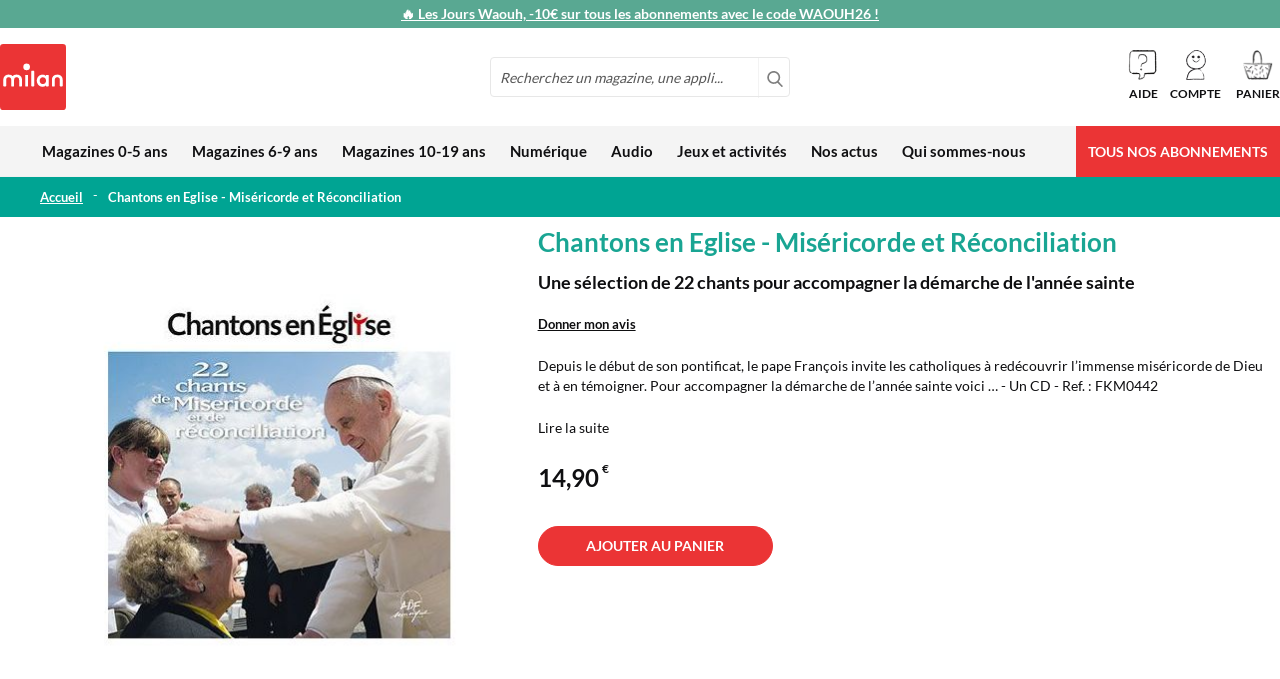

--- FILE ---
content_type: text/html; charset=UTF-8
request_url: https://milan-jeunesse.com/chantons-en-eglise-22-chants-de-misericorde-et-de-reconciliation.html
body_size: 34168
content:
<!doctype html>
<html lang="fr">
    <head prefix="og: http://ogp.me/ns# fb: http://ogp.me/ns/fb# product: http://ogp.me/ns/product#">
        
    
        
    

        <meta charset="utf-8"/>
<meta name="title" content="Chantons en Eglise - Miséricorde et Réconciliation"/>
<meta name="description" content="Depuis le début de son pontificat, le pape François invite les catholiques à redécouvrir l’immense miséricorde de Dieu et à en témoigner. "/>
<meta name="robots" content="NOINDEX,NOFOLLOW"/>
<meta name="viewport" content="width=device-width, initial-scale=1"/>
<meta name="format-detection" content="telephone=no"/>
<title>Chantons en Eglise - Miséricorde et Réconciliation</title>
<link  rel="stylesheet" type="text/css"  media="all" href="https://milan-jeunesse.com/static/version1769434420/frontend/Milan/jeunesse/fr_FR/css/styles-m.min.css" />
<link  rel="stylesheet" type="text/css"  media="all" href="https://milan-jeunesse.com/static/version1769434420/frontend/Milan/jeunesse/fr_FR/css/animate.4.0.0.min.css" />
<link  rel="stylesheet" type="text/css"  media="all" href="https://milan-jeunesse.com/static/version1769434420/frontend/Milan/jeunesse/fr_FR/Magezon_Core/css/styles.min.css" />
<link  rel="stylesheet" type="text/css"  media="all" href="https://milan-jeunesse.com/static/version1769434420/frontend/Milan/jeunesse/fr_FR/StripeIntegration_Payments/css/wallets.min.css" />
<link  rel="stylesheet" type="text/css"  media="all" href="https://milan-jeunesse.com/static/version1769434420/frontend/Milan/jeunesse/fr_FR/Magezon_Core/css/owlcarousel/owl.carousel.min.css" />
<link  rel="stylesheet" type="text/css"  media="all" href="https://milan-jeunesse.com/static/version1769434420/frontend/Milan/jeunesse/fr_FR/Magezon_Core/css/animate.min.css" />
<link  rel="stylesheet" type="text/css"  media="all" href="https://milan-jeunesse.com/static/version1769434420/frontend/Milan/jeunesse/fr_FR/Magezon_Core/css/fontawesome5.min.css" />
<link  rel="stylesheet" type="text/css"  media="all" href="https://milan-jeunesse.com/static/version1769434420/frontend/Milan/jeunesse/fr_FR/Magezon_Core/css/mgz_font.min.css" />
<link  rel="stylesheet" type="text/css"  media="all" href="https://milan-jeunesse.com/static/version1769434420/frontend/Milan/jeunesse/fr_FR/Magezon_Core/css/mgz_bootstrap.min.css" />
<link  rel="stylesheet" type="text/css"  media="all" href="https://milan-jeunesse.com/static/version1769434420/frontend/Milan/jeunesse/fr_FR/Magezon_Builder/css/openiconic.min.css" />
<link  rel="stylesheet" type="text/css"  media="all" href="https://milan-jeunesse.com/static/version1769434420/frontend/Milan/jeunesse/fr_FR/Magezon_Builder/css/styles.min.css" />
<link  rel="stylesheet" type="text/css"  media="all" href="https://milan-jeunesse.com/static/version1769434420/frontend/Milan/jeunesse/fr_FR/Magezon_Builder/css/common.min.css" />
<link  rel="stylesheet" type="text/css"  media="all" href="https://milan-jeunesse.com/static/version1769434420/frontend/Milan/jeunesse/fr_FR/Magezon_Newsletter/css/styles.min.css" />
<link  rel="stylesheet" type="text/css"  media="all" href="https://milan-jeunesse.com/static/version1769434420/frontend/Milan/jeunesse/fr_FR/Magezon_Core/css/magnific.min.css" />
<link  rel="stylesheet" type="text/css"  media="all" href="https://milan-jeunesse.com/static/version1769434420/frontend/Milan/jeunesse/fr_FR/Magezon_PageBuilder/css/styles.min.css" />
<link  rel="stylesheet" type="text/css"  media="all" href="https://milan-jeunesse.com/static/version1769434420/frontend/Milan/jeunesse/fr_FR/Magezon_PageBuilder/vendor/photoswipe/photoswipe.min.css" />
<link  rel="stylesheet" type="text/css"  media="all" href="https://milan-jeunesse.com/static/version1769434420/frontend/Milan/jeunesse/fr_FR/Magezon_PageBuilder/vendor/photoswipe/default-skin/default-skin.min.css" />
<link  rel="stylesheet" type="text/css"  media="all" href="https://milan-jeunesse.com/static/version1769434420/frontend/Milan/jeunesse/fr_FR/Magezon_PageBuilder/vendor/blueimp/css/blueimp-gallery.min.css" />
<link  rel="stylesheet" type="text/css"  media="all" href="https://milan-jeunesse.com/static/version1769434420/frontend/Milan/jeunesse/fr_FR/Magezon_PageBuilderIconBox/css/styles.min.css" />
<link  rel="stylesheet" type="text/css"  media="all" href="https://milan-jeunesse.com/static/version1769434420/frontend/Milan/jeunesse/fr_FR/mage/gallery/gallery.min.css" />
<link  rel="stylesheet" type="text/css"  media="all" href="https://milan-jeunesse.com/static/version1769434420/frontend/Milan/jeunesse/fr_FR/Amasty_BannersLite/css/style.min.css" />
<link  rel="stylesheet" type="text/css"  media="all" href="https://milan-jeunesse.com/static/version1769434420/frontend/Milan/jeunesse/fr_FR/Amasty_Promo/css/banner.min.css" />
<link  rel="stylesheet" type="text/css"  media="screen and (min-width: 768px)" href="https://milan-jeunesse.com/static/version1769434420/frontend/Milan/jeunesse/fr_FR/css/styles-l.min.css" />

<link  rel="icon" type="image/x-icon" href="https://milan-jeunesse.com/static/version1769434420/frontend/Milan/jeunesse/fr_FR/Magento_Enterprise/favicon.ico" />
<link  rel="shortcut icon" type="image/x-icon" href="https://milan-jeunesse.com/static/version1769434420/frontend/Milan/jeunesse/fr_FR/Magento_Enterprise/favicon.ico" />







<link  rel="canonical" href="https://librairie-bayard.com/chantons-en-eglise-22-chants-de-misericorde-et-de-reconciliation.html" />
<meta name="google-site-verification" content="K3flijxISG7xQv7r9V7AylMOAfEPpEhLKea8d32DHBw" />


<!-- Google Tag Manager -->


<!-- End Google Tag Manager -->        <!-- BCA-3286 Custom Header -->
<link rel="preconnect" href="https://static.bayard.io"/>
<link rel="dns-prefetch" href="https://static.bayard.io"/>
<link rel="preconnect" href="https://try.abtasty.com"/>
<link rel="dns-prefetch" href="https://try.abtasty.com"/>

<link rel="preconnect" href="https://sso.bayard-jeunesse.com"/>
<link rel="dns-prefetch" href="https://sso.bayard-jeunesse.com"/>

<link rel="preconnect" href="https://imagine.bayard.io"/>
<link rel="dns-prefetch" href="https://imagine.bayard.io"/>

<link rel="preconnect" href="https://t.bayard-jeunesse.com"/>
<link rel="dns-prefetch" href="https://t.bayard-jeunesse.com"/>

<link rel="preconnect" href="https://privacy.bayard-jeunesse.com"/>
<link rel="dns-prefetch" href="https://privacy.bayard-jeunesse.com"/>    




            <!-- GOOGLE TAG MANAGER -->

            
            <!-- END GOOGLE TAG MANAGER -->
            
<link rel="prefetch" as="script" href="https://milan-jeunesse.com/static/version1769434420/frontend/Milan/jeunesse/fr_FR/magepack/bundle-common.min.js"/>

<link rel="prefetch" as="script" href="https://milan-jeunesse.com/static/version1769434420/frontend/Milan/jeunesse/fr_FR/magepack/bundle-product.min.js"/>

<style>
	@media (min-width: 1260px) {
		.magezon-builder .mgz-container {width: 1260px;}
	}
	</style>

<meta property="og:type" content="website" />
<meta property="og:title" content="D&#xE9;couvrez&#x20;Chantons&#x20;en&#x20;Eglise&#x20;-&#x20;Mis&#xE9;ricorde&#x20;et&#x20;R&#xE9;conciliation" />
<meta property="og:image" content="https://milan-jeunesse.com/media/catalog/product/cache/e7845c99ffb7dc9798ef6272eeb72bb6/f/k/fkm0442-chts-misericorde.jpg" />
<meta property="og:description" content="Une&#x20;s&#xE9;lection&#x20;de&#x20;22&#x20;chants&#x20;pour&#x20;accompagner&#x20;&#x20;la&#x20;d&#xE9;marche&#x20;de&#x20;l&#x27;ann&#xE9;e&#x20;sainte" />
<meta property="og:url" content="https://milan-jeunesse.com/chantons-en-eglise-22-chants-de-misericorde-et-de-reconciliation.html" />
    </head>
    <body data-container="body"
          data-mage-init='{"loaderAjax": {}, "loader": { "icon": "https://milan-jeunesse.com/static/version1769434420/frontend/Milan/jeunesse/fr_FR/images/loader-2.gif"}}'
        id="html-body" itemtype="https://schema.org/Product" itemscope="itemscope" class="page-product-vpc-physique catalog-product-view product-chantons-en-eglise-22-chants-de-misericorde-et-de-reconciliation page-layout-1column">
            
    




<div class="cookie-status-message" id="cookie-status">
    Le site ne fonctionnera pas correctement si les cookies sont désactivés.</div>




    <noscript>
        <div class="message global noscript">
            <div class="content">
                <p>
                    <strong>Javascript est désactivé dans votre navigateur.</strong>
                    <span>
                        Pour une meilleure expérience sur notre site, assurez-vous d’activer JavaScript dans votre navigateur.                    </span>
                </p>
            </div>
        </div>
    </noscript>

    <!-- GOOGLE TAG MANAGER -->
    <noscript>
        <iframe src="https://www.googletagmanager.com/ns.html?id=GTM-KP37JNG"
                height="0" width="0" style="display:none;visibility:hidden"></iframe>
    </noscript>
    <!-- END GOOGLE TAG MANAGER -->





<div class="page-wrapper"><header class="page-header"><div class="panel wrapper"><div class="panel header"><div class="header-promo">
    <a href="https://milan-jeunesse.com/offre-du-moment.html">
        <span style="color: #ffffff;"><u>&#128293; Les Jours Waouh, -10€ sur tous les abonnements avec le code WAOUH26 !</strong></u>
        </span>
    </a>
</div>

<style>
    .panel.header {
        background: #59a892;
    }
</style></div></div><div class="header content header-light-icon">            <div class="block-mobile-menu" data-block="minimenu" data-bind="scope: 'minmenu'">

        <button id="mobile-menu" class="action toggle nav-toggle showminmenu" type="button" data-trigger-keypress-button="true">
            <span>Basculer la navigation</span>
        </button>

        <div class="block-mobile-menu-content"
             data-role="dropdownDialog"
             data-mage-init='{"dropdownDialog":{
                "appendTo":"[data-block=minimenu]",
                "triggerTarget":".showminmenu",
                "closeOnMouseLeave": false,
                "closeOnEscape": true,
                "triggerClass":"active",
                "parentClass":"active",
                "buttons":[]}}'>
            <nav class="navigation" role="navigation" aria-label="Navigation&#x20;principale">
                <div  class="level0 nav-1 category-item first  magazines-0-5-ans level-top"><input id="mmc-category-node-4" type="checkbox" class="mmc-state"/><a href="https://milan-jeunesse.com/magazines-0-5-ans.html"  class="level-top" ><span>Magazines 0-5 ans</span><label class="mmc-trigger" for="mmc-category-node-4"></label></a></div><div  class="level0 nav-2 category-item  magazines-6-9-ans level-top"><input id="mmc-category-node-10" type="checkbox" class="mmc-state"/><a href="https://milan-jeunesse.com/magazines-6-9-ans.html"  class="level-top" ><span>Magazines 6-9 ans</span><label class="mmc-trigger" for="mmc-category-node-10"></label></a></div><div  class="level0 nav-3 category-item  magazines-10-19-ans level-top"><input id="mmc-category-node-19" type="checkbox" class="mmc-state"/><a href="https://milan-jeunesse.com/magazines-10-15-ans.html"  class="level-top" ><span>Magazines 10-19 ans</span><label class="mmc-trigger" for="mmc-category-node-19"></label></a></div><div  class="level0 nav-4 category-item  num-rique level-top parent"><input id="mmc-category-node-26" type="checkbox" class="mmc-state"/><a href="https://milan-jeunesse.com/activites-numeriques.html"  class="level-top" ><span>Numérique</span><label class="mmc-trigger" for="mmc-category-node-26"></label></a><div class="level0 submenu no-column"><div class="submenu-items"><div  class="level1 nav-4-1 category-item first"><input id="mmc-category-node-450" type="checkbox" class="mmc-state"/><a href="https://milan-jeunesse.com/activites-numeriques/la-maternelle-montessori.html" ><div class="sub-item" data-age="3/7" ><div class="sub-item-img"><picture class=""><source media="(min-width: 768px)" class="_lazy" data-srcset="https://milan-jeunesse.com/media/catalog/category/EDOKI_logo_V2_-_menu_categorie_1.png"><source media="(max-width: 767px)"
 srcset="[data-uri]"
 sizes="100%"><img data-src="https://milan-jeunesse.com/media/catalog/category/EDOKI_logo_V2_-_menu_categorie_1.png" alt="L&#039;appli Maternelle Montessori"></picture></div><div class="sub-item-infos"><div class="sub-item-info-labels"><span class="sub-item-info-age" style="background: #FCD200">3/7 ans</span><span class="sub-item-info-event" style="background: #eb3435">JOURS WAOUH -10€​</span></div><span class="sub-item-info-name">L&#039;appli Maternelle Montessori</span><div class="sub-item-info-desc">Pour apprendre à lire, écrire, compter et coder en s'amusant.</div></div></div><label class="mmc-trigger" for="mmc-category-node-450"></label></a><div class="mmc-mask"></div></div><div  class="level1 nav-4-2 category-item"><input id="mmc-category-node-449" type="checkbox" class="mmc-state"/><a href="https://milan-jeunesse.com/activites-numeriques/bayam-plateforme.html" ><div class="sub-item" data-age="3/10" ><div class="sub-item-img"><picture class=""><source media="(min-width: 768px)" class="_lazy" data-srcset="https://milan-jeunesse.com/media/catalog/category/logoBayam-footer-fondClair_1.png"><source media="(max-width: 767px)"
 srcset="[data-uri]"
 sizes="100%"><img data-src="https://milan-jeunesse.com/media/catalog/category/logoBayam-footer-fondClair_1.png" alt="BayaM, la plateforme des enfants"></picture></div><div class="sub-item-infos"><div class="sub-item-info-labels"><span class="sub-item-info-age" style="background: #FCD200">3/10 ans</span><span class="sub-item-info-event" style="background: #eb3435">JOURS WAOUH -10€​</span></div><span class="sub-item-info-name">BayaM, la plateforme des enfants</span><div class="sub-item-info-desc">Pour découvrir et s’amuser en toute confiance</div></div></div><label class="mmc-trigger" for="mmc-category-node-449"></label></a><div class="mmc-mask"></div></div><div  class="level1 nav-4-3 category-item"><input id="mmc-category-node-649" type="checkbox" class="mmc-state"/><a href="https://milan-jeunesse.com/activites-numeriques/phosphore.html" ><div class="sub-item" data-age="13/19" ><div class="sub-item-img"><picture class=""><source media="(min-width: 768px)" class="_lazy" data-srcset="https://milan-jeunesse.com/media/catalog/category/PHO_Logo3D_RVB_v2_2.png"><source media="(max-width: 767px)"
 srcset="[data-uri]"
 sizes="100%"><img data-src="https://milan-jeunesse.com/media/catalog/category/PHO_Logo3D_RVB_v2_2.png" alt="Phosphore"></picture></div><div class="sub-item-infos"><div class="sub-item-info-labels"><span class="sub-item-info-age" style="background: #10ac99">13/19 ans</span><span class="sub-item-info-event" style="background: #eb3435">JOURS WAOUH -10€​</span></div><span class="sub-item-info-name">Phosphore</span><div class="sub-item-info-desc">Le média qui lui ressemble</div></div></div><label class="mmc-trigger" for="mmc-category-node-649"></label></a><div class="mmc-mask"></div></div><div  class="level1 nav-4-4 category-item"><input id="mmc-category-node-570" type="checkbox" class="mmc-state"/><a href="https://milan-jeunesse.com/activites-numeriques/i-love-english-5-8-ans.html" ><div class="sub-item" data-age="5/8" ><div class="sub-item-img"><picture class=""><source media="(min-width: 768px)" class="_lazy" data-srcset="https://milan-jeunesse.com/media/catalog/category/Logo-ILoveEnglish5-8-nouvelle-formule-90x90px_1.png"><source media="(max-width: 767px)"
 srcset="[data-uri]"
 sizes="100%"><img data-src="https://milan-jeunesse.com/media/catalog/category/Logo-ILoveEnglish5-8-nouvelle-formule-90x90px_1.png" alt="I Love English 5-8 ans"></picture></div><div class="sub-item-infos"><div class="sub-item-info-labels"><span class="sub-item-info-age" style="background: #FCD200">5/8 ans</span><span class="sub-item-info-event" style="background: #eb3435">JOURS WAOUH -10€​</span></div><span class="sub-item-info-name">I Love English 5-8 ans</span><div class="sub-item-info-desc">Apprendre l’anglais en s’amusant</div></div></div><label class="mmc-trigger" for="mmc-category-node-570"></label></a><div class="mmc-mask"></div></div><div  class="level1 nav-4-5 category-item last"><input id="mmc-category-node-544" type="checkbox" class="mmc-state"/><a href="https://milan-jeunesse.com/activites-numeriques/mon-permis-smartphone.html" ><div class="sub-item" data-age="8/13" ><div class="sub-item-img"><picture class=""><source media="(min-width: 768px)" class="_lazy" data-srcset="https://milan-jeunesse.com/media/catalog/category/logo_permis_smartphone_menu_categorie.png"><source media="(max-width: 767px)"
 srcset="[data-uri]"
 sizes="100%"><img data-src="https://milan-jeunesse.com/media/catalog/category/logo_permis_smartphone_menu_categorie.png" alt="Mon permis smartphone"></picture></div><div class="sub-item-infos"><div class="sub-item-info-labels"><span class="sub-item-info-age" style="background: #FCD200">8/13 ans</span></div><span class="sub-item-info-name">Mon permis smartphone</span><div class="sub-item-info-desc">Pour conduire, il faut un permis. Pour utiliser un smartphone aussi !</div></div></div><label class="mmc-trigger" for="mmc-category-node-544"></label></a><div class="mmc-mask"></div></div></div><div class="submenu-column"></div></div></div><div  class="level0 nav-5 category-item  audio level-top parent"><input id="mmc-category-node-618" type="checkbox" class="mmc-state"/><a href="https://milan-jeunesse.com/audio.html"  class="level-top" ><span>Audio</span><label class="mmc-trigger" for="mmc-category-node-618"></label></a><div class="level0 submenu no-column"><div class="submenu-items"><div  class="level1 nav-5-1 category-item first"><input id="mmc-category-node-647" type="checkbox" class="mmc-state"/><a href="https://milan-jeunesse.com/audio/merlin.html" ><div class="sub-item" data-age="3/12" ><div class="sub-item-img"><picture class=""><source media="(min-width: 768px)" class="_lazy" data-srcset="https://milan-jeunesse.com/media/catalog/category/logo_enceinte_merlin_1_1.png"><source media="(max-width: 767px)"
 srcset="[data-uri]"
 sizes="100%"><img data-src="https://milan-jeunesse.com/media/catalog/category/logo_enceinte_merlin_1_1.png" alt="Enceinte audio Merlin"></picture></div><div class="sub-item-infos"><div class="sub-item-info-labels"><span class="sub-item-info-age" style="background: #FCD200">3/12 ans</span></div><span class="sub-item-info-name">Enceinte audio Merlin</span><div class="sub-item-info-desc">Écoutez vos enfants grandir</div></div></div><label class="mmc-trigger" for="mmc-category-node-647"></label></a><div class="mmc-mask"></div></div><div  class="level1 nav-5-2 category-item"><input id="mmc-category-node-619" type="checkbox" class="mmc-state"/><a href="https://milan-jeunesse.com/audio/cube-a-histoires.html" ><div class="sub-item" data-age="3/7" ><div class="sub-item-img"><picture class=""><source media="(min-width: 768px)" class="_lazy" data-srcset="https://milan-jeunesse.com/media/catalog/category/logo_cube_a_histoire_1.png"><source media="(max-width: 767px)"
 srcset="[data-uri]"
 sizes="100%"><img data-src="https://milan-jeunesse.com/media/catalog/category/logo_cube_a_histoire_1.png" alt="Cube à histoires"></picture></div><div class="sub-item-infos"><div class="sub-item-info-labels"><span class="sub-item-info-age" style="background: #F5949D">3/7 ans</span></div><span class="sub-item-info-name">Cube à histoires</span><div class="sub-item-info-desc">Mon cube à histoires, je pose, j’écoute, je joue !</div></div></div><label class="mmc-trigger" for="mmc-category-node-619"></label></a><div class="mmc-mask"></div></div><div  class="level1 nav-5-3 category-item last"><input id="mmc-category-node-672" type="checkbox" class="mmc-state"/><a href="https://milan-jeunesse.com/audio/bayam-plateforme.html" ><div class="sub-item" data-age="3/10" ><div class="sub-item-img"><picture class=""><source media="(min-width: 768px)" class="_lazy" data-srcset="https://milan-jeunesse.com/media/catalog/category/logoBayam-footer-fondClair.png"><source media="(max-width: 767px)"
 srcset="[data-uri]"
 sizes="100%"><img data-src="https://milan-jeunesse.com/media/catalog/category/logoBayam-footer-fondClair.png" alt="BayaM, la plateforme des enfants"></picture></div><div class="sub-item-infos"><div class="sub-item-info-labels"><span class="sub-item-info-age" style="background: #FCD200">3/10 ans</span><span class="sub-item-info-event" style="background: #eb3435">JOURS WAOUH -10€​</span></div><span class="sub-item-info-name">BayaM, la plateforme des enfants</span><div class="sub-item-info-desc">Pour découvrir et s’amuser en toute confiance</div></div></div><label class="mmc-trigger" for="mmc-category-node-672"></label></a><div class="mmc-mask"></div></div></div><div class="submenu-column"></div></div></div><div  class="level0 nav-6 category-item  jeux-et-activit-s level-top"><input id="mmc-category-node-464" type="checkbox" class="mmc-state"/><a href="https://milan-jeunesse.com/mj-jeux-activites.html"  class="level-top" ><span>Jeux et activités</span><label class="mmc-trigger" for="mmc-category-node-464"></label></a></div><div  class="level0 nav-7 category-item  nos-actus level-top parent"><input id="mmc-category-node-462" type="checkbox" class="mmc-state"/><a href="https://milan-jeunesse.com/nos-actus.html"  class="level-top" ><span>Nos actus</span><label class="mmc-trigger" for="mmc-category-node-462"></label></a><div class="level0 submenu"><div class="submenu-items"><div  class="level1 nav-7-1 category-item first last"><input id="mmc-category-node-463" type="checkbox" class="mmc-state"/><a href="https://milan-jeunesse.com/mj-actus/mj-nouveautes.html" ><div class="sub-item" ><div class="sub-item-infos"><div class="sub-item-info-labels"></div><span class="sub-item-info-name">Nouveautés</span><div class="sub-item-info-desc"></div></div></div><label class="mmc-trigger" for="mmc-category-node-463"></label></a><div class="mmc-mask"></div></div></div><div class="submenu-column"><div data-content-type="html" data-appearance="default" data-element="main" data-decoded="true"> <ul class="wp-links">
    <li class="wp-category-main">
        <a class="wp-category-main-link" href="/mj/nouveautes" title="Nouveautés">
           <span class="cat-title">Nouveautés</span>
        </a>
        
		<ul class="wp-links-sub">
            <li class="wp-category-sub"><a class="wp-category-sub-link" href="/mj/nouveautes/magazines" title="Magazines">Magazines</a></li>
            <li class="wp-category-sub"><a class="wp-category-sub-link" href="/mj/nouveautes/audio-et-digital" title="Audio et digital">Audio et digital</a></li>
            <li class="wp-category-sub"><a class="wp-category-sub-link" href="/mj/nouveautes/heros" title="Héros">Héros</a></li>
        </ul>
    </li>
    
	<li class="wp-category-main">
        <a class="wp-category-main-link" href="/mj/evenements" title="Évènements">
            <span class="cat-title">Évènements</span>
        </a>
        
		<ul class="wp-links-sub">
            <li class="wp-category-sub"><a class="wp-category-sub-link" href="/mj/evenements/acces-a-la-lecture" title="Accès à la lecture">Accès à la lecture</a></li>
            <li class="wp-category-sub"><a class="wp-category-sub-link" href="/mj/evenements/education-aux-medias" title="Éducation aux médias">Éducation aux médias</a></li>
            <li class="wp-category-sub"><a class="wp-category-sub-link" href="/mj/evenements/harcelement-a-lecole" title="Harcèlement à l'école">Harcèlement à l'école</a></li>
            <li class="wp-category-sub"><a class="wp-category-sub-link" href="/mj/evenements/egalite-filles-garcons" title="Égalité filles/garçons">Égalité filles/garçons</a></li>
            <li class="wp-category-sub"><a class="wp-category-sub-link" href="/mj/evenements/nature" title="Nature et écocitoyenneté">Nature et écocitoyenneté</a></li>
        </ul>
    </li>
    
	<li class="wp-category-main">
        <a class="wp-category-main-link" href="/mj/conseils-aux-parents" title="Conseils aux parents">
            <span class="cat-title">Conseils aux parents</span>
        </a>
        
		<ul class="wp-links-sub">
            <li class="wp-category-sub"><a class="wp-category-sub-link" href="/mj/conseils-aux-parents/education" title="Éducation">Éducation</a></li>
            <li class="wp-category-sub"><a class="wp-category-sub-link" href="/mj/conseils-aux-parents/lectures" title="Lectures">Lectures</a></li>
            <li class="wp-category-sub"><a class="wp-category-sub-link" href="/mj/conseils-aux-parents/loisirs" title="Loisirs">Loisirs</a></li>
            <li class="wp-category-sub"><a class="wp-category-sub-link" href="/mj/conseils-aux-parents/rentree" title="Rentrée">Rentrée</a></li>
        </ul>
    </li>
    
	<li class="wp-category-main">
        <a class="wp-category-main-link" href="/mj/concours" title="Concours">
            <span class="cat-title">Concours</span>
        </a>
        <ul class="wp-links-sub"></ul>
    </li>
    
	<li class="wp-category-main">
        <a class="wp-category-main-link" href="/mj/coin-des-lecteurs" title="Coin des lecteurs">
            <span class="cat-title">Coin des lecteurs</span>
        </a>
        <ul class="wp-links-sub"></ul>
    </li>
</ul>
</div></div></div></div><div  class="level0 nav-8 category-item  qui-sommes-nous level-top"><input id="mmc-category-node-278" type="checkbox" class="mmc-state"/><a href="https://milan-jeunesse.com/qui-sommes-nous.html"  class="level-top" ><span>Qui sommes-nous</span><label class="mmc-trigger" for="mmc-category-node-278"></label></a></div><div  class="level0 nav-9 category-item last  tous-nos-abonnements level-top parent"><input id="mmc-category-node-30" type="checkbox" class="mmc-state"/><a href="https://milan-jeunesse.com/offre-du-moment.html"  class="level-top" ><span>Tous nos abonnements</span><label class="mmc-trigger" for="mmc-category-node-30"></label></a><div class="level0 submenu"><div class="submenu-items"><div  class="level1 nav-9-1 category-item first"><input id="mmc-category-node-283" type="checkbox" class="mmc-state"/><a href="https://milan-jeunesse.com/offre-du-moment/babille.html" ><div class="sub-item" data-age="la naissance+" ><div class="sub-item-img"><picture class=""><source media="(min-width: 768px)" class="_lazy" data-srcset="https://milan-jeunesse.com/media/catalog/category/couverture-intemporel2026-Babille-115px.jpg"><source media="(max-width: 767px)"
 srcset="[data-uri]"
 sizes="100%"><img data-src="https://milan-jeunesse.com/media/catalog/category/couverture-intemporel2026-Babille-115px.jpg" alt="Babille"></picture></div><div class="sub-item-infos"><div class="sub-item-info-labels"><span class="sub-item-info-age" style="background: #f5949d">Dès la naissance</span><span class="sub-item-info-event" style="background: #eb3435">JOURS WAOUH -10€​</span></div><span class="sub-item-info-name">Babille</span><div class="sub-item-info-desc">Pour lire et jouer avec son bébé</div></div></div><label class="mmc-trigger" for="mmc-category-node-283"></label></a><div class="mmc-mask"></div></div><div  class="level1 nav-9-2 category-item"><input id="mmc-category-node-5" type="checkbox" class="mmc-state"/><a href="https://milan-jeunesse.com/offre-du-moment/picoti.html" ><div class="sub-item" data-age="0/3" ><div class="sub-item-img"><picture class=""><source media="(min-width: 768px)" class="_lazy" data-srcset="https://milan-jeunesse.com/media/catalog/category/couverture-intemporel2026-Picoti-115px_1.jpg"><source media="(max-width: 767px)"
 srcset="[data-uri]"
 sizes="100%"><img data-src="https://milan-jeunesse.com/media/catalog/category/couverture-intemporel2026-Picoti-115px_1.jpg" alt="Picoti"></picture></div><div class="sub-item-infos"><div class="sub-item-info-labels"><span class="sub-item-info-age" style="background: #f5949d">9 mois/3 ans</span><span class="sub-item-info-event" style="background: #eb3435">JOURS WAOUH -10€​</span></div><span class="sub-item-info-name">Picoti</span><div class="sub-item-info-desc">Le magazine-doudou des bébés dégourdis</div></div></div><label class="mmc-trigger" for="mmc-category-node-5"></label></a><div class="mmc-mask"></div></div><div  class="level1 nav-9-3 category-item"><input id="mmc-category-node-118" type="checkbox" class="mmc-state"/><a href="https://milan-jeunesse.com/offre-du-moment/kolala.html" ><div class="sub-item" data-age="1/4" ><div class="sub-item-img"><picture class=""><source media="(min-width: 768px)" class="_lazy" data-srcset="https://milan-jeunesse.com/media/catalog/category/couverture-intemporel2026-Kolala-115px.jpg"><source media="(max-width: 767px)"
 srcset="[data-uri]"
 sizes="100%"><img data-src="https://milan-jeunesse.com/media/catalog/category/couverture-intemporel2026-Kolala-115px.jpg" alt="Kolala"></picture></div><div class="sub-item-infos"><div class="sub-item-info-labels"><span class="sub-item-info-age" style="background: #f5949d">1/4 ans</span><span class="sub-item-info-event" style="background: #eb3435">JOURS WAOUH -10€​</span></div><span class="sub-item-info-name">Kolala</span><div class="sub-item-info-desc">L'imagier animalier des tout-petits</div></div></div><label class="mmc-trigger" for="mmc-category-node-118"></label></a><div class="mmc-mask"></div></div><div  class="level1 nav-9-4 category-item"><input id="mmc-category-node-6" type="checkbox" class="mmc-state"/><a href="https://milan-jeunesse.com/offre-du-moment/histoires-pour-les-petits.html" ><div class="sub-item" data-age="2/6" ><div class="sub-item-img"><picture class=""><source media="(min-width: 768px)" class="_lazy" data-srcset="https://milan-jeunesse.com/media/catalog/category/couverture-intemporel2026-Histoires-Pour-Les-Petits-115px.jpg"><source media="(max-width: 767px)"
 srcset="[data-uri]"
 sizes="100%"><img data-src="https://milan-jeunesse.com/media/catalog/category/couverture-intemporel2026-Histoires-Pour-Les-Petits-115px.jpg" alt="Histoires pour les petits"></picture></div><div class="sub-item-infos"><div class="sub-item-info-labels"><span class="sub-item-info-age" style="background: #f5949d">2/6 ans</span><span class="sub-item-info-event" style="background: #eb3435">JOURS WAOUH -10€​</span></div><span class="sub-item-info-name">Histoires pour les petits</span><div class="sub-item-info-desc">L’album enchanteur de l’enfance</div></div></div><label class="mmc-trigger" for="mmc-category-node-6"></label></a><div class="mmc-mask"></div></div><div  class="level1 nav-9-5 category-item"><input id="mmc-category-node-7" type="checkbox" class="mmc-state"/><a href="https://milan-jeunesse.com/offre-du-moment/toupie.html" ><div class="sub-item" data-age="3/6" ><div class="sub-item-img"><picture class=""><source media="(min-width: 768px)" class="_lazy" data-srcset="https://milan-jeunesse.com/media/catalog/category/couverture-intemporel2026-Toupie-115px.jpg"><source media="(max-width: 767px)"
 srcset="[data-uri]"
 sizes="100%"><img data-src="https://milan-jeunesse.com/media/catalog/category/couverture-intemporel2026-Toupie-115px.jpg" alt="Toupie"></picture></div><div class="sub-item-infos"><div class="sub-item-info-labels"><span class="sub-item-info-age" style="background: #f5949d">3/6 ans</span><span class="sub-item-info-event" style="background: #eb3435">JOURS WAOUH -10€​</span></div><span class="sub-item-info-name">Toupie</span><div class="sub-item-info-desc">Pour vivre pleinement les années maternelle</div></div></div><label class="mmc-trigger" for="mmc-category-node-7"></label></a><div class="mmc-mask"></div></div><div  class="level1 nav-9-6 category-item"><input id="mmc-category-node-8" type="checkbox" class="mmc-state"/><a href="https://milan-jeunesse.com/offre-du-moment/wakou.html" ><div class="sub-item" data-age="4/7" ><div class="sub-item-img"><picture class=""><source media="(min-width: 768px)" class="_lazy" data-srcset="https://milan-jeunesse.com/media/catalog/category/couverture-intemporel2026-Wakou-115px.jpg"><source media="(max-width: 767px)"
 srcset="[data-uri]"
 sizes="100%"><img data-src="https://milan-jeunesse.com/media/catalog/category/couverture-intemporel2026-Wakou-115px.jpg" alt="Wakou"></picture></div><div class="sub-item-infos"><div class="sub-item-info-labels"><span class="sub-item-info-age" style="background: #f5949d">4/7 ans</span><span class="sub-item-info-event" style="background: #eb3435">JOURS WAOUH -10€​</span></div><span class="sub-item-info-name">Wakou</span><div class="sub-item-info-desc">À l'aventure dans la nature !</div></div></div><label class="mmc-trigger" for="mmc-category-node-8"></label></a><div class="mmc-mask"></div></div><div  class="level1 nav-9-7 category-item"><input id="mmc-category-node-9" type="checkbox" class="mmc-state"/><a href="https://milan-jeunesse.com/offre-du-moment/j-apprends-a-lire.html" ><div class="sub-item" data-age="5/7" ><div class="sub-item-img"><picture class=""><source media="(min-width: 768px)" class="_lazy" data-srcset="https://milan-jeunesse.com/media/catalog/category/couverture-intemporel2026-J-apprends-a-lire-115px.jpg"><source media="(max-width: 767px)"
 srcset="[data-uri]"
 sizes="100%"><img data-src="https://milan-jeunesse.com/media/catalog/category/couverture-intemporel2026-J-apprends-a-lire-115px.jpg" alt="J&#039;apprends à lire"></picture></div><div class="sub-item-infos"><div class="sub-item-info-labels"><span class="sub-item-info-age" style="background: #f5949d">5/7 ans</span><span class="sub-item-info-event" style="background: #eb3435">JOURS WAOUH -10€​</span></div><span class="sub-item-info-name">J&#039;apprends à lire</span><div class="sub-item-info-desc">À toi le pouvoir des histoires !</div></div></div><label class="mmc-trigger" for="mmc-category-node-9"></label></a><div class="mmc-mask"></div></div><div  class="level1 nav-9-8 category-item"><input id="mmc-category-node-13" type="checkbox" class="mmc-state"/><a href="https://milan-jeunesse.com/offre-du-moment/toboggan.html" ><div class="sub-item" data-age="6/8" ><div class="sub-item-img"><picture class=""><source media="(min-width: 768px)" class="_lazy" data-srcset="https://milan-jeunesse.com/media/catalog/category/couverture-intemporel2026-Toboggan-115px.jpg"><source media="(max-width: 767px)"
 srcset="[data-uri]"
 sizes="100%"><img data-src="https://milan-jeunesse.com/media/catalog/category/couverture-intemporel2026-Toboggan-115px.jpg" alt="Toboggan"></picture></div><div class="sub-item-infos"><div class="sub-item-info-labels"><span class="sub-item-info-age" style="background: #fcd200">6/8 ans</span><span class="sub-item-info-event" style="background: #eb3435">JOURS WAOUH -10€​</span></div><span class="sub-item-info-name">Toboggan</span><div class="sub-item-info-desc">Cap de lire !</div></div></div><label class="mmc-trigger" for="mmc-category-node-13"></label></a><div class="mmc-mask"></div></div><div  class="level1 nav-9-9 category-item"><input id="mmc-category-node-14" type="checkbox" class="mmc-state"/><a href="https://milan-jeunesse.com/offre-du-moment/manon.html" ><div class="sub-item" data-age="7/10" ><div class="sub-item-img"><picture class=""><source media="(min-width: 768px)" class="_lazy" data-srcset="https://milan-jeunesse.com/media/catalog/category/couverture-intemporel2026-Manon-115px.jpg"><source media="(max-width: 767px)"
 srcset="[data-uri]"
 sizes="100%"><img data-src="https://milan-jeunesse.com/media/catalog/category/couverture-intemporel2026-Manon-115px.jpg" alt="Manon"></picture></div><div class="sub-item-infos"><div class="sub-item-info-labels"><span class="sub-item-info-age" style="background: #fcd200">7/10 ans</span><span class="sub-item-info-event" style="background: #eb3435">JOURS WAOUH -10€​</span></div><span class="sub-item-info-name">Manon</span><div class="sub-item-info-desc">Des histoires extra pour les filles super !</div></div></div><label class="mmc-trigger" for="mmc-category-node-14"></label></a><div class="mmc-mask"></div></div><div  class="level1 nav-9-10 category-item"><input id="mmc-category-node-15" type="checkbox" class="mmc-state"/><a href="https://milan-jeunesse.com/offre-du-moment/mordelire.html" ><div class="sub-item" data-age="7/11" ><div class="sub-item-img"><picture class=""><source media="(min-width: 768px)" class="_lazy" data-srcset="https://milan-jeunesse.com/media/catalog/category/couverture-intemporel2026-Mordelire-115px.jpg"><source media="(max-width: 767px)"
 srcset="[data-uri]"
 sizes="100%"><img data-src="https://milan-jeunesse.com/media/catalog/category/couverture-intemporel2026-Mordelire-115px.jpg" alt="MordeLIRE"></picture></div><div class="sub-item-infos"><div class="sub-item-info-labels"><span class="sub-item-info-age" style="background: #fcd200">7/11 ans</span><span class="sub-item-info-event" style="background: #eb3435">JOURS WAOUH -10€​</span></div><span class="sub-item-info-name">MordeLIRE</span><div class="sub-item-info-desc">Un magazine pour LIRE, rire et frémir !</div></div></div><label class="mmc-trigger" for="mmc-category-node-15"></label></a><div class="mmc-mask"></div></div><div  class="level1 nav-9-11 category-item"><input id="mmc-category-node-16" type="checkbox" class="mmc-state"/><a href="https://milan-jeunesse.com/offre-du-moment/wapiti.html" ><div class="sub-item" data-age="7/12" ><div class="sub-item-img"><picture class=""><source media="(min-width: 768px)" class="_lazy" data-srcset="https://milan-jeunesse.com/media/catalog/category/couverture-intemporel2026-Wapiti-115px.jpg"><source media="(max-width: 767px)"
 srcset="[data-uri]"
 sizes="100%"><img data-src="https://milan-jeunesse.com/media/catalog/category/couverture-intemporel2026-Wapiti-115px.jpg" alt="Wapiti"></picture></div><div class="sub-item-infos"><div class="sub-item-info-labels"><span class="sub-item-info-age" style="background: #fcd200">7/12 ans</span><span class="sub-item-info-event" style="background: #eb3435">JOURS WAOUH -10€​</span></div><span class="sub-item-info-name">Wapiti</span><div class="sub-item-info-desc">Plongez au cœur du vivant !</div></div></div><label class="mmc-trigger" for="mmc-category-node-16"></label></a><div class="mmc-mask"></div></div><div  class="level1 nav-9-12 category-item"><input id="mmc-category-node-17" type="checkbox" class="mmc-state"/><a href="https://milan-jeunesse.com/offre-du-moment/curionautes-des-sciences.html" ><div class="sub-item" data-age="8/12" ><div class="sub-item-img"><picture class=""><source media="(min-width: 768px)" class="_lazy" data-srcset="https://milan-jeunesse.com/media/catalog/category/couverture-intemporel2026-Curionautes-des-sciences-115px.jpg"><source media="(max-width: 767px)"
 srcset="[data-uri]"
 sizes="100%"><img data-src="https://milan-jeunesse.com/media/catalog/category/couverture-intemporel2026-Curionautes-des-sciences-115px.jpg" alt="Curionautes des sciences"></picture></div><div class="sub-item-infos"><div class="sub-item-info-labels"><span class="sub-item-info-age" style="background: #fcd200">8/12 ans</span><span class="sub-item-info-event" style="background: #eb3435">JOURS WAOUH -10€​</span></div><span class="sub-item-info-name">Curionautes des sciences</span><div class="sub-item-info-desc">Embarquez pour l’aventure scientifique !</div></div></div><label class="mmc-trigger" for="mmc-category-node-17"></label></a><div class="mmc-mask"></div></div><div  class="level1 nav-9-13 category-item"><input id="mmc-category-node-18" type="checkbox" class="mmc-state"/><a href="https://milan-jeunesse.com/offre-du-moment/1jour-1actu.html" ><div class="sub-item" data-age="8+" ><div class="sub-item-img"><picture class=""><source media="(min-width: 768px)" class="_lazy" data-srcset="https://milan-jeunesse.com/media/catalog/category/couverture-intemporel2026-1jour-1actu-115px.jpg"><source media="(max-width: 767px)"
 srcset="[data-uri]"
 sizes="100%"><img data-src="https://milan-jeunesse.com/media/catalog/category/couverture-intemporel2026-1jour-1actu-115px.jpg" alt="1jour 1actu"></picture></div><div class="sub-item-infos"><div class="sub-item-info-labels"><span class="sub-item-info-age" style="background: #fcd200">Dès 8 ans</span><span class="sub-item-info-event" style="background: #eb3435">JOURS WAOUH -10€​</span></div><span class="sub-item-info-name">1jour 1actu</span><div class="sub-item-info-desc">L'actualité à hauteur d'enfants !</div></div></div><label class="mmc-trigger" for="mmc-category-node-18"></label></a><div class="mmc-mask"></div></div><div  class="level1 nav-9-14 category-item"><input id="mmc-category-node-24" type="checkbox" class="mmc-state"/><a href="https://milan-jeunesse.com/offre-du-moment/julie.html" ><div class="sub-item" data-age="10/14" ><div class="sub-item-img"><picture class=""><source media="(min-width: 768px)" class="_lazy" data-srcset="https://milan-jeunesse.com/media/catalog/category/couverture-intemporel2026-Julie-115px.jpg"><source media="(max-width: 767px)"
 srcset="[data-uri]"
 sizes="100%"><img data-src="https://milan-jeunesse.com/media/catalog/category/couverture-intemporel2026-Julie-115px.jpg" alt="Julie"></picture></div><div class="sub-item-infos"><div class="sub-item-info-labels"><span class="sub-item-info-age" style="background: #10ac99">10/14 ans</span><span class="sub-item-info-event" style="background: #eb3435">JOURS WAOUH -10€​</span></div><span class="sub-item-info-name">Julie</span><div class="sub-item-info-desc">Le magazine qui parle à toutes les filles</div></div></div><label class="mmc-trigger" for="mmc-category-node-24"></label></a><div class="mmc-mask"></div></div><div  class="level1 nav-9-15 category-item last"><input id="mmc-category-node-669" type="checkbox" class="mmc-state"/><a href="https://milan-jeunesse.com/offre-du-moment/yam-yam.html" ><div class="sub-item" data-age="10/15" ><div class="sub-item-img"><picture class=""><source media="(min-width: 768px)" class="_lazy" data-srcset="https://milan-jeunesse.com/media/catalog/category/couverture-intemporel2026-Yamyam-115px.jpg"><source media="(max-width: 767px)"
 srcset="[data-uri]"
 sizes="100%"><img data-src="https://milan-jeunesse.com/media/catalog/category/couverture-intemporel2026-Yamyam-115px.jpg" alt="Yam Yam"></picture></div><div class="sub-item-infos"><div class="sub-item-info-labels"><span class="sub-item-info-age" style="background: #10ac99">10/15 ans</span><span class="sub-item-info-event" style="background: #eb3435">JOURS WAOUH -10€​</span></div><span class="sub-item-info-name">Yam Yam</span><div class="sub-item-info-desc">50% Pop, 50% Manga, 200% Ado !</div></div></div><label class="mmc-trigger" for="mmc-category-node-669"></label></a><div class="mmc-mask"></div></div></div><div class="submenu-column"><div data-content-type="html" data-appearance="default" data-element="main" data-decoded="true"><!-- menu-ecosystem -->
                <div class="menu-ecosystem">
                    
                                          
    <div class="category-cms-zone">
        <div class="block">
            <div class="content">
                <div class="category-filter-ecosystem">
                                            <div class="range-age">
                            <input type="radio" name="range-age" value="all"/>
                            <label class="label  all" for="range-age-all">
                                Tous les âges                            </label>
                        </div>
                                            <div class="range-age">
                            <input type="radio" name="range-age" value="0-5"/>
                            <label class="label  a-0-5" for="range-age-0-5">
                                0 à 5 ans                            </label>
                        </div>
                                            <div class="range-age">
                            <input type="radio" name="range-age" value="6-10"/>
                            <label class="label  a-6-10" for="range-age-6-10">
                                6 à 10 ans                            </label>
                        </div>
                                            <div class="range-age">
                            <input type="radio" name="range-age" value="11-15"/>
                            <label class="label  a-11-15" for="range-age-11-15">
                                11 à 15 ans                            </label>
                        </div>
                                    </div>
            </div>
        </div>
    </div>
                </div>
                <!-- menu-ecosystem --></div></div></div></div>                            </nav>
        </div>
    </div>
    <a class="logo block-header " href="https://milan-jeunesse.com/">
        <img src="https://milan-jeunesse.com/static/version1769434420/frontend/Milan/jeunesse/fr_FR/images/logo.svg"
             alt=""
             width="170"                     />
    </a>
<div class="block-header minicart-wrapper" data-block="minicart">
    <a class="action showcart" href="https://milan-jeunesse.com/checkout/cart/"
       data-bind="scope: 'minicart_content'">
        <span class="text">Panier</span>
        <span class="counter qty empty"
              data-bind="css: { empty: !!getCartParam('summary_count') == false }, blockLoader: isLoading">
            <span class="counter-number" id="counter-number"><!-- ko text: getCartParam('summary_count') --><!-- /ko --></span>
            <span class="counter-label">
            <!-- ko if: getCartParam('summary_count') -->
                <!-- ko text: getCartParam('summary_count') --><!-- /ko -->
                <!-- ko i18n: 'items' --><!-- /ko -->
            <!-- /ko -->
            </span>
        </span>
    </a>
        
    
</div><div class="block-header block-customer-login" data-block="minilogin">
    <span class="action toggle showminilogin"
          role="link"
          tabindex="0"
          data-mage-init='{"dropdown":{}}'
          data-toggle="dropdown"
          data-trigger-keypress-button="true"
          data-bind="scope: 'customer', click: function(e) {
              e = e || window.event;
              let target = e.target || e.srcElement;

              if (!target.parentNode.classList.contains('connected')) {
                  window.location.href = 'https://milan-jeunesse.com/keycloak/account/login/';
                  e.preventDefault();
              }
          } ">
            <span data-bind="html: label()">
                                    <span data-cs-mask class="customer-name">Compte</span>
                            </span>
    </span>
    <div class="block-customer-login-content"
         data-role="dropdownDialog"
         data-bind="scope: 'customer'"
         data-mage-init='{"dropdownDialog":{
                "appendTo":"[data-block=minilogin]",
                "triggerTarget":".showminilogin",
                "timeout": "2000",
                "closeOnMouseLeave": false,
                "closeOnEscape": true,
                "triggerClass":"active",
                "parentClass":"active",
                "buttons":[]}}'>

            </div>
</div>


<div class="block-header minisearch-wrapper" data-block="minisearch">
    <button class="action show-minisearch" title="Recherchez un magazine, une appli...">
        <span class="text">Recherche</span>
    </button>
</div><div class="block-header minifaq-wrapper" data-block="minifaq">
    <a class="action show-minifaq" title="Aide" href="/vos-questions-nos-reponses">
        <span class="text">Aide</span>
    </a>
</div>
<div class="block-header block-search  centered " >
    <p class="block block-title"><strong>Rechercher</strong></p>
    <div class="block block-content">
        <form class="form minisearch" id="search_mini_form" action="https://milan-jeunesse.com/catalogsearch/result/" method="get">
            <div class="field search">
                <label class="label" for="search" data-role="minisearch-label">
                    <span>Rechercher</span>
                </label>
                <div class="control">
                    <input id="search"
                           type="text"
                           name="q"
                           value=""
                           placeholder="Recherchez&#x20;un&#x20;magazine,&#x20;une&#x20;appli..."
                           class="input-text"
                           maxlength="128"
                           role="combobox"
                           aria-haspopup="false"
                           aria-autocomplete="both"
                           autocomplete="off"
                           data-block="autocomplete-form"
                           onfocus="this.placeholder=''"
                           onblur="this.placeholder='Recherchez un magazine, une appli...'"
                    />
                    <div id="search_autocomplete" class="search-autocomplete"></div>
                                    </div>
            </div>
            <div class="actions">
                <button type="submit"
                        class="action search">
                    <span>Rechercher</span>
                </button>
            </div>
        </form>
    </div>
</div>
<ul class="compare wrapper"><li class="item link compare" data-bind="scope: 'compareProducts'" data-role="compare-products-link">
    <a class="action compare no-display" title="Comparer&#x20;des&#x20;produits"
       data-bind="attr: {'href': compareProducts().listUrl}, css: {'no-display': !compareProducts().count}"
    >
        Comparer des produits        <span class="counter qty" data-bind="text: compareProducts().countCaption"></span>
    </a>
</li>

</ul></div></header>    <div class="sections nav-sections">
                <div class="section-items nav-sections-items"
             data-mage-init='{"tabs":{"openedState":"active"}}'>
                                            <div class="section-item-title nav-sections-item-title"
                     data-role="collapsible">
                    <a class="nav-sections-item-switch"
                       data-toggle="switch" href="#store.menu">
                        Menu                    </a>
                </div>
                <div class="section-item-content nav-sections-item-content"
                     id="store.menu"
                     data-role="content">
                    <nav data-action="navigation" id="navigation-modulo" class="navigation large modulo">
    <div  class="level0 nav-1 category-item first  magazines-0-5-ans level-top"><input id="dmc-category-node-4" type="checkbox" class="mmc-state"/><a href="https://milan-jeunesse.com/magazines-0-5-ans.html"  class="level-top" ><span>Magazines 0-5 ans</span><label class="mmc-trigger" for="dmc-category-node-4"></label></a></div><div  class="level0 nav-2 category-item  magazines-6-9-ans level-top"><input id="dmc-category-node-10" type="checkbox" class="mmc-state"/><a href="https://milan-jeunesse.com/magazines-6-9-ans.html"  class="level-top" ><span>Magazines 6-9 ans</span><label class="mmc-trigger" for="dmc-category-node-10"></label></a></div><div  class="level0 nav-3 category-item  magazines-10-19-ans level-top"><input id="dmc-category-node-19" type="checkbox" class="mmc-state"/><a href="https://milan-jeunesse.com/magazines-10-15-ans.html"  class="level-top" ><span>Magazines 10-19 ans</span><label class="mmc-trigger" for="dmc-category-node-19"></label></a></div><div  class="level0 nav-4 category-item  num-rique level-top parent"><input id="dmc-category-node-26" type="checkbox" class="mmc-state"/><a href="https://milan-jeunesse.com/activites-numeriques.html"  class="level-top" ><span>Numérique</span><label class="mmc-trigger" for="dmc-category-node-26"></label></a><div class="level0 submenu no-column"><div class="submenu-items"><div  class="level1 nav-4-1 category-item first"><input id="dmc-category-node-450" type="checkbox" class="mmc-state"/><a href="https://milan-jeunesse.com/activites-numeriques/la-maternelle-montessori.html" ><div class="sub-item" data-age="3/7" ><div class="sub-item-img"><picture class=""><source media="(min-width: 768px)" class="_lazy" data-srcset="https://milan-jeunesse.com/media/catalog/category/EDOKI_logo_V2_-_menu_categorie_1.png"><source media="(max-width: 767px)"
 srcset="[data-uri]"
 sizes="100%"><img data-src="https://milan-jeunesse.com/media/catalog/category/EDOKI_logo_V2_-_menu_categorie_1.png" alt="L&#039;appli Maternelle Montessori"></picture></div><div class="sub-item-infos"><div class="sub-item-info-labels"><span class="sub-item-info-age" style="background: #FCD200">3/7 ans</span><span class="sub-item-info-event" style="background: #eb3435">JOURS WAOUH -10€​</span></div><span class="sub-item-info-name">L&#039;appli Maternelle Montessori</span><div class="sub-item-info-desc">Pour apprendre à lire, écrire, compter et coder en s'amusant.</div></div></div><label class="mmc-trigger" for="dmc-category-node-450"></label></a><div class="mmc-mask"></div></div><div  class="level1 nav-4-2 category-item"><input id="dmc-category-node-449" type="checkbox" class="mmc-state"/><a href="https://milan-jeunesse.com/activites-numeriques/bayam-plateforme.html" ><div class="sub-item" data-age="3/10" ><div class="sub-item-img"><picture class=""><source media="(min-width: 768px)" class="_lazy" data-srcset="https://milan-jeunesse.com/media/catalog/category/logoBayam-footer-fondClair_1.png"><source media="(max-width: 767px)"
 srcset="[data-uri]"
 sizes="100%"><img data-src="https://milan-jeunesse.com/media/catalog/category/logoBayam-footer-fondClair_1.png" alt="BayaM, la plateforme des enfants"></picture></div><div class="sub-item-infos"><div class="sub-item-info-labels"><span class="sub-item-info-age" style="background: #FCD200">3/10 ans</span><span class="sub-item-info-event" style="background: #eb3435">JOURS WAOUH -10€​</span></div><span class="sub-item-info-name">BayaM, la plateforme des enfants</span><div class="sub-item-info-desc">Pour découvrir et s’amuser en toute confiance</div></div></div><label class="mmc-trigger" for="dmc-category-node-449"></label></a><div class="mmc-mask"></div></div><div  class="level1 nav-4-3 category-item"><input id="dmc-category-node-649" type="checkbox" class="mmc-state"/><a href="https://milan-jeunesse.com/activites-numeriques/phosphore.html" ><div class="sub-item" data-age="13/19" ><div class="sub-item-img"><picture class=""><source media="(min-width: 768px)" class="_lazy" data-srcset="https://milan-jeunesse.com/media/catalog/category/PHO_Logo3D_RVB_v2_2.png"><source media="(max-width: 767px)"
 srcset="[data-uri]"
 sizes="100%"><img data-src="https://milan-jeunesse.com/media/catalog/category/PHO_Logo3D_RVB_v2_2.png" alt="Phosphore"></picture></div><div class="sub-item-infos"><div class="sub-item-info-labels"><span class="sub-item-info-age" style="background: #10ac99">13/19 ans</span><span class="sub-item-info-event" style="background: #eb3435">JOURS WAOUH -10€​</span></div><span class="sub-item-info-name">Phosphore</span><div class="sub-item-info-desc">Le média qui lui ressemble</div></div></div><label class="mmc-trigger" for="dmc-category-node-649"></label></a><div class="mmc-mask"></div></div><div  class="level1 nav-4-4 category-item"><input id="dmc-category-node-570" type="checkbox" class="mmc-state"/><a href="https://milan-jeunesse.com/activites-numeriques/i-love-english-5-8-ans.html" ><div class="sub-item" data-age="5/8" ><div class="sub-item-img"><picture class=""><source media="(min-width: 768px)" class="_lazy" data-srcset="https://milan-jeunesse.com/media/catalog/category/Logo-ILoveEnglish5-8-nouvelle-formule-90x90px_1.png"><source media="(max-width: 767px)"
 srcset="[data-uri]"
 sizes="100%"><img data-src="https://milan-jeunesse.com/media/catalog/category/Logo-ILoveEnglish5-8-nouvelle-formule-90x90px_1.png" alt="I Love English 5-8 ans"></picture></div><div class="sub-item-infos"><div class="sub-item-info-labels"><span class="sub-item-info-age" style="background: #FCD200">5/8 ans</span><span class="sub-item-info-event" style="background: #eb3435">JOURS WAOUH -10€​</span></div><span class="sub-item-info-name">I Love English 5-8 ans</span><div class="sub-item-info-desc">Apprendre l’anglais en s’amusant</div></div></div><label class="mmc-trigger" for="dmc-category-node-570"></label></a><div class="mmc-mask"></div></div><div  class="level1 nav-4-5 category-item last"><input id="dmc-category-node-544" type="checkbox" class="mmc-state"/><a href="https://milan-jeunesse.com/activites-numeriques/mon-permis-smartphone.html" ><div class="sub-item" data-age="8/13" ><div class="sub-item-img"><picture class=""><source media="(min-width: 768px)" class="_lazy" data-srcset="https://milan-jeunesse.com/media/catalog/category/logo_permis_smartphone_menu_categorie.png"><source media="(max-width: 767px)"
 srcset="[data-uri]"
 sizes="100%"><img data-src="https://milan-jeunesse.com/media/catalog/category/logo_permis_smartphone_menu_categorie.png" alt="Mon permis smartphone"></picture></div><div class="sub-item-infos"><div class="sub-item-info-labels"><span class="sub-item-info-age" style="background: #FCD200">8/13 ans</span></div><span class="sub-item-info-name">Mon permis smartphone</span><div class="sub-item-info-desc">Pour conduire, il faut un permis. Pour utiliser un smartphone aussi !</div></div></div><label class="mmc-trigger" for="dmc-category-node-544"></label></a><div class="mmc-mask"></div></div></div><div class="submenu-column"></div></div></div><div  class="level0 nav-5 category-item  audio level-top parent"><input id="dmc-category-node-618" type="checkbox" class="mmc-state"/><a href="https://milan-jeunesse.com/audio.html"  class="level-top" ><span>Audio</span><label class="mmc-trigger" for="dmc-category-node-618"></label></a><div class="level0 submenu no-column"><div class="submenu-items"><div  class="level1 nav-5-1 category-item first"><input id="dmc-category-node-647" type="checkbox" class="mmc-state"/><a href="https://milan-jeunesse.com/audio/merlin.html" ><div class="sub-item" data-age="3/12" ><div class="sub-item-img"><picture class=""><source media="(min-width: 768px)" class="_lazy" data-srcset="https://milan-jeunesse.com/media/catalog/category/logo_enceinte_merlin_1_1.png"><source media="(max-width: 767px)"
 srcset="[data-uri]"
 sizes="100%"><img data-src="https://milan-jeunesse.com/media/catalog/category/logo_enceinte_merlin_1_1.png" alt="Enceinte audio Merlin"></picture></div><div class="sub-item-infos"><div class="sub-item-info-labels"><span class="sub-item-info-age" style="background: #FCD200">3/12 ans</span></div><span class="sub-item-info-name">Enceinte audio Merlin</span><div class="sub-item-info-desc">Écoutez vos enfants grandir</div></div></div><label class="mmc-trigger" for="dmc-category-node-647"></label></a><div class="mmc-mask"></div></div><div  class="level1 nav-5-2 category-item"><input id="dmc-category-node-619" type="checkbox" class="mmc-state"/><a href="https://milan-jeunesse.com/audio/cube-a-histoires.html" ><div class="sub-item" data-age="3/7" ><div class="sub-item-img"><picture class=""><source media="(min-width: 768px)" class="_lazy" data-srcset="https://milan-jeunesse.com/media/catalog/category/logo_cube_a_histoire_1.png"><source media="(max-width: 767px)"
 srcset="[data-uri]"
 sizes="100%"><img data-src="https://milan-jeunesse.com/media/catalog/category/logo_cube_a_histoire_1.png" alt="Cube à histoires"></picture></div><div class="sub-item-infos"><div class="sub-item-info-labels"><span class="sub-item-info-age" style="background: #F5949D">3/7 ans</span></div><span class="sub-item-info-name">Cube à histoires</span><div class="sub-item-info-desc">Mon cube à histoires, je pose, j’écoute, je joue !</div></div></div><label class="mmc-trigger" for="dmc-category-node-619"></label></a><div class="mmc-mask"></div></div><div  class="level1 nav-5-3 category-item last"><input id="dmc-category-node-672" type="checkbox" class="mmc-state"/><a href="https://milan-jeunesse.com/audio/bayam-plateforme.html" ><div class="sub-item" data-age="3/10" ><div class="sub-item-img"><picture class=""><source media="(min-width: 768px)" class="_lazy" data-srcset="https://milan-jeunesse.com/media/catalog/category/logoBayam-footer-fondClair.png"><source media="(max-width: 767px)"
 srcset="[data-uri]"
 sizes="100%"><img data-src="https://milan-jeunesse.com/media/catalog/category/logoBayam-footer-fondClair.png" alt="BayaM, la plateforme des enfants"></picture></div><div class="sub-item-infos"><div class="sub-item-info-labels"><span class="sub-item-info-age" style="background: #FCD200">3/10 ans</span><span class="sub-item-info-event" style="background: #eb3435">JOURS WAOUH -10€​</span></div><span class="sub-item-info-name">BayaM, la plateforme des enfants</span><div class="sub-item-info-desc">Pour découvrir et s’amuser en toute confiance</div></div></div><label class="mmc-trigger" for="dmc-category-node-672"></label></a><div class="mmc-mask"></div></div></div><div class="submenu-column"></div></div></div><div  class="level0 nav-6 category-item  jeux-et-activit-s level-top"><input id="dmc-category-node-464" type="checkbox" class="mmc-state"/><a href="https://milan-jeunesse.com/mj-jeux-activites.html"  class="level-top" ><span>Jeux et activités</span><label class="mmc-trigger" for="dmc-category-node-464"></label></a></div><div  class="level0 nav-7 category-item  nos-actus level-top parent"><input id="dmc-category-node-462" type="checkbox" class="mmc-state"/><a href="https://milan-jeunesse.com/nos-actus.html"  class="level-top" ><span>Nos actus</span><label class="mmc-trigger" for="dmc-category-node-462"></label></a><div class="level0 submenu"><div class="submenu-items"><div  class="level1 nav-7-1 category-item first last"><input id="dmc-category-node-463" type="checkbox" class="mmc-state"/><a href="https://milan-jeunesse.com/mj-actus/mj-nouveautes.html" ><div class="sub-item" ><div class="sub-item-infos"><div class="sub-item-info-labels"></div><span class="sub-item-info-name">Nouveautés</span><div class="sub-item-info-desc"></div></div></div><label class="mmc-trigger" for="dmc-category-node-463"></label></a><div class="mmc-mask"></div></div></div><div class="submenu-column"><div data-content-type="html" data-appearance="default" data-element="main" data-decoded="true"> <ul class="wp-links">
    <li class="wp-category-main">
        <a class="wp-category-main-link" href="/mj/nouveautes" title="Nouveautés">
           <span class="cat-title">Nouveautés</span>
        </a>
        
		<ul class="wp-links-sub">
            <li class="wp-category-sub"><a class="wp-category-sub-link" href="/mj/nouveautes/magazines" title="Magazines">Magazines</a></li>
            <li class="wp-category-sub"><a class="wp-category-sub-link" href="/mj/nouveautes/audio-et-digital" title="Audio et digital">Audio et digital</a></li>
            <li class="wp-category-sub"><a class="wp-category-sub-link" href="/mj/nouveautes/heros" title="Héros">Héros</a></li>
        </ul>
    </li>
    
	<li class="wp-category-main">
        <a class="wp-category-main-link" href="/mj/evenements" title="Évènements">
            <span class="cat-title">Évènements</span>
        </a>
        
		<ul class="wp-links-sub">
            <li class="wp-category-sub"><a class="wp-category-sub-link" href="/mj/evenements/acces-a-la-lecture" title="Accès à la lecture">Accès à la lecture</a></li>
            <li class="wp-category-sub"><a class="wp-category-sub-link" href="/mj/evenements/education-aux-medias" title="Éducation aux médias">Éducation aux médias</a></li>
            <li class="wp-category-sub"><a class="wp-category-sub-link" href="/mj/evenements/harcelement-a-lecole" title="Harcèlement à l'école">Harcèlement à l'école</a></li>
            <li class="wp-category-sub"><a class="wp-category-sub-link" href="/mj/evenements/egalite-filles-garcons" title="Égalité filles/garçons">Égalité filles/garçons</a></li>
            <li class="wp-category-sub"><a class="wp-category-sub-link" href="/mj/evenements/nature" title="Nature et écocitoyenneté">Nature et écocitoyenneté</a></li>
        </ul>
    </li>
    
	<li class="wp-category-main">
        <a class="wp-category-main-link" href="/mj/conseils-aux-parents" title="Conseils aux parents">
            <span class="cat-title">Conseils aux parents</span>
        </a>
        
		<ul class="wp-links-sub">
            <li class="wp-category-sub"><a class="wp-category-sub-link" href="/mj/conseils-aux-parents/education" title="Éducation">Éducation</a></li>
            <li class="wp-category-sub"><a class="wp-category-sub-link" href="/mj/conseils-aux-parents/lectures" title="Lectures">Lectures</a></li>
            <li class="wp-category-sub"><a class="wp-category-sub-link" href="/mj/conseils-aux-parents/loisirs" title="Loisirs">Loisirs</a></li>
            <li class="wp-category-sub"><a class="wp-category-sub-link" href="/mj/conseils-aux-parents/rentree" title="Rentrée">Rentrée</a></li>
        </ul>
    </li>
    
	<li class="wp-category-main">
        <a class="wp-category-main-link" href="/mj/concours" title="Concours">
            <span class="cat-title">Concours</span>
        </a>
        <ul class="wp-links-sub"></ul>
    </li>
    
	<li class="wp-category-main">
        <a class="wp-category-main-link" href="/mj/coin-des-lecteurs" title="Coin des lecteurs">
            <span class="cat-title">Coin des lecteurs</span>
        </a>
        <ul class="wp-links-sub"></ul>
    </li>
</ul>
</div></div></div></div><div  class="level0 nav-8 category-item  qui-sommes-nous level-top"><input id="dmc-category-node-278" type="checkbox" class="mmc-state"/><a href="https://milan-jeunesse.com/qui-sommes-nous.html"  class="level-top" ><span>Qui sommes-nous</span><label class="mmc-trigger" for="dmc-category-node-278"></label></a></div><div  class="level0 nav-9 category-item last  tous-nos-abonnements level-top parent"><input id="dmc-category-node-30" type="checkbox" class="mmc-state"/><a href="https://milan-jeunesse.com/offre-du-moment.html"  class="level-top" ><span>Tous nos abonnements</span><label class="mmc-trigger" for="dmc-category-node-30"></label></a><div class="level0 submenu"><div class="submenu-items"><div  class="level1 nav-9-1 category-item first"><input id="dmc-category-node-283" type="checkbox" class="mmc-state"/><a href="https://milan-jeunesse.com/offre-du-moment/babille.html" ><div class="sub-item" data-age="la naissance+" ><div class="sub-item-img"><picture class=""><source media="(min-width: 768px)" class="_lazy" data-srcset="https://milan-jeunesse.com/media/catalog/category/couverture-intemporel2026-Babille-115px.jpg"><source media="(max-width: 767px)"
 srcset="[data-uri]"
 sizes="100%"><img data-src="https://milan-jeunesse.com/media/catalog/category/couverture-intemporel2026-Babille-115px.jpg" alt="Babille"></picture></div><div class="sub-item-infos"><div class="sub-item-info-labels"><span class="sub-item-info-age" style="background: #f5949d">Dès la naissance</span><span class="sub-item-info-event" style="background: #eb3435">JOURS WAOUH -10€​</span></div><span class="sub-item-info-name">Babille</span><div class="sub-item-info-desc">Pour lire et jouer avec son bébé</div></div></div><label class="mmc-trigger" for="dmc-category-node-283"></label></a><div class="mmc-mask"></div></div><div  class="level1 nav-9-2 category-item"><input id="dmc-category-node-5" type="checkbox" class="mmc-state"/><a href="https://milan-jeunesse.com/offre-du-moment/picoti.html" ><div class="sub-item" data-age="0/3" ><div class="sub-item-img"><picture class=""><source media="(min-width: 768px)" class="_lazy" data-srcset="https://milan-jeunesse.com/media/catalog/category/couverture-intemporel2026-Picoti-115px_1.jpg"><source media="(max-width: 767px)"
 srcset="[data-uri]"
 sizes="100%"><img data-src="https://milan-jeunesse.com/media/catalog/category/couverture-intemporel2026-Picoti-115px_1.jpg" alt="Picoti"></picture></div><div class="sub-item-infos"><div class="sub-item-info-labels"><span class="sub-item-info-age" style="background: #f5949d">9 mois/3 ans</span><span class="sub-item-info-event" style="background: #eb3435">JOURS WAOUH -10€​</span></div><span class="sub-item-info-name">Picoti</span><div class="sub-item-info-desc">Le magazine-doudou des bébés dégourdis</div></div></div><label class="mmc-trigger" for="dmc-category-node-5"></label></a><div class="mmc-mask"></div></div><div  class="level1 nav-9-3 category-item"><input id="dmc-category-node-118" type="checkbox" class="mmc-state"/><a href="https://milan-jeunesse.com/offre-du-moment/kolala.html" ><div class="sub-item" data-age="1/4" ><div class="sub-item-img"><picture class=""><source media="(min-width: 768px)" class="_lazy" data-srcset="https://milan-jeunesse.com/media/catalog/category/couverture-intemporel2026-Kolala-115px.jpg"><source media="(max-width: 767px)"
 srcset="[data-uri]"
 sizes="100%"><img data-src="https://milan-jeunesse.com/media/catalog/category/couverture-intemporel2026-Kolala-115px.jpg" alt="Kolala"></picture></div><div class="sub-item-infos"><div class="sub-item-info-labels"><span class="sub-item-info-age" style="background: #f5949d">1/4 ans</span><span class="sub-item-info-event" style="background: #eb3435">JOURS WAOUH -10€​</span></div><span class="sub-item-info-name">Kolala</span><div class="sub-item-info-desc">L'imagier animalier des tout-petits</div></div></div><label class="mmc-trigger" for="dmc-category-node-118"></label></a><div class="mmc-mask"></div></div><div  class="level1 nav-9-4 category-item"><input id="dmc-category-node-6" type="checkbox" class="mmc-state"/><a href="https://milan-jeunesse.com/offre-du-moment/histoires-pour-les-petits.html" ><div class="sub-item" data-age="2/6" ><div class="sub-item-img"><picture class=""><source media="(min-width: 768px)" class="_lazy" data-srcset="https://milan-jeunesse.com/media/catalog/category/couverture-intemporel2026-Histoires-Pour-Les-Petits-115px.jpg"><source media="(max-width: 767px)"
 srcset="[data-uri]"
 sizes="100%"><img data-src="https://milan-jeunesse.com/media/catalog/category/couverture-intemporel2026-Histoires-Pour-Les-Petits-115px.jpg" alt="Histoires pour les petits"></picture></div><div class="sub-item-infos"><div class="sub-item-info-labels"><span class="sub-item-info-age" style="background: #f5949d">2/6 ans</span><span class="sub-item-info-event" style="background: #eb3435">JOURS WAOUH -10€​</span></div><span class="sub-item-info-name">Histoires pour les petits</span><div class="sub-item-info-desc">L’album enchanteur de l’enfance</div></div></div><label class="mmc-trigger" for="dmc-category-node-6"></label></a><div class="mmc-mask"></div></div><div  class="level1 nav-9-5 category-item"><input id="dmc-category-node-7" type="checkbox" class="mmc-state"/><a href="https://milan-jeunesse.com/offre-du-moment/toupie.html" ><div class="sub-item" data-age="3/6" ><div class="sub-item-img"><picture class=""><source media="(min-width: 768px)" class="_lazy" data-srcset="https://milan-jeunesse.com/media/catalog/category/couverture-intemporel2026-Toupie-115px.jpg"><source media="(max-width: 767px)"
 srcset="[data-uri]"
 sizes="100%"><img data-src="https://milan-jeunesse.com/media/catalog/category/couverture-intemporel2026-Toupie-115px.jpg" alt="Toupie"></picture></div><div class="sub-item-infos"><div class="sub-item-info-labels"><span class="sub-item-info-age" style="background: #f5949d">3/6 ans</span><span class="sub-item-info-event" style="background: #eb3435">JOURS WAOUH -10€​</span></div><span class="sub-item-info-name">Toupie</span><div class="sub-item-info-desc">Pour vivre pleinement les années maternelle</div></div></div><label class="mmc-trigger" for="dmc-category-node-7"></label></a><div class="mmc-mask"></div></div><div  class="level1 nav-9-6 category-item"><input id="dmc-category-node-8" type="checkbox" class="mmc-state"/><a href="https://milan-jeunesse.com/offre-du-moment/wakou.html" ><div class="sub-item" data-age="4/7" ><div class="sub-item-img"><picture class=""><source media="(min-width: 768px)" class="_lazy" data-srcset="https://milan-jeunesse.com/media/catalog/category/couverture-intemporel2026-Wakou-115px.jpg"><source media="(max-width: 767px)"
 srcset="[data-uri]"
 sizes="100%"><img data-src="https://milan-jeunesse.com/media/catalog/category/couverture-intemporel2026-Wakou-115px.jpg" alt="Wakou"></picture></div><div class="sub-item-infos"><div class="sub-item-info-labels"><span class="sub-item-info-age" style="background: #f5949d">4/7 ans</span><span class="sub-item-info-event" style="background: #eb3435">JOURS WAOUH -10€​</span></div><span class="sub-item-info-name">Wakou</span><div class="sub-item-info-desc">À l'aventure dans la nature !</div></div></div><label class="mmc-trigger" for="dmc-category-node-8"></label></a><div class="mmc-mask"></div></div><div  class="level1 nav-9-7 category-item"><input id="dmc-category-node-9" type="checkbox" class="mmc-state"/><a href="https://milan-jeunesse.com/offre-du-moment/j-apprends-a-lire.html" ><div class="sub-item" data-age="5/7" ><div class="sub-item-img"><picture class=""><source media="(min-width: 768px)" class="_lazy" data-srcset="https://milan-jeunesse.com/media/catalog/category/couverture-intemporel2026-J-apprends-a-lire-115px.jpg"><source media="(max-width: 767px)"
 srcset="[data-uri]"
 sizes="100%"><img data-src="https://milan-jeunesse.com/media/catalog/category/couverture-intemporel2026-J-apprends-a-lire-115px.jpg" alt="J&#039;apprends à lire"></picture></div><div class="sub-item-infos"><div class="sub-item-info-labels"><span class="sub-item-info-age" style="background: #f5949d">5/7 ans</span><span class="sub-item-info-event" style="background: #eb3435">JOURS WAOUH -10€​</span></div><span class="sub-item-info-name">J&#039;apprends à lire</span><div class="sub-item-info-desc">À toi le pouvoir des histoires !</div></div></div><label class="mmc-trigger" for="dmc-category-node-9"></label></a><div class="mmc-mask"></div></div><div  class="level1 nav-9-8 category-item"><input id="dmc-category-node-13" type="checkbox" class="mmc-state"/><a href="https://milan-jeunesse.com/offre-du-moment/toboggan.html" ><div class="sub-item" data-age="6/8" ><div class="sub-item-img"><picture class=""><source media="(min-width: 768px)" class="_lazy" data-srcset="https://milan-jeunesse.com/media/catalog/category/couverture-intemporel2026-Toboggan-115px.jpg"><source media="(max-width: 767px)"
 srcset="[data-uri]"
 sizes="100%"><img data-src="https://milan-jeunesse.com/media/catalog/category/couverture-intemporel2026-Toboggan-115px.jpg" alt="Toboggan"></picture></div><div class="sub-item-infos"><div class="sub-item-info-labels"><span class="sub-item-info-age" style="background: #fcd200">6/8 ans</span><span class="sub-item-info-event" style="background: #eb3435">JOURS WAOUH -10€​</span></div><span class="sub-item-info-name">Toboggan</span><div class="sub-item-info-desc">Cap de lire !</div></div></div><label class="mmc-trigger" for="dmc-category-node-13"></label></a><div class="mmc-mask"></div></div><div  class="level1 nav-9-9 category-item"><input id="dmc-category-node-14" type="checkbox" class="mmc-state"/><a href="https://milan-jeunesse.com/offre-du-moment/manon.html" ><div class="sub-item" data-age="7/10" ><div class="sub-item-img"><picture class=""><source media="(min-width: 768px)" class="_lazy" data-srcset="https://milan-jeunesse.com/media/catalog/category/couverture-intemporel2026-Manon-115px.jpg"><source media="(max-width: 767px)"
 srcset="[data-uri]"
 sizes="100%"><img data-src="https://milan-jeunesse.com/media/catalog/category/couverture-intemporel2026-Manon-115px.jpg" alt="Manon"></picture></div><div class="sub-item-infos"><div class="sub-item-info-labels"><span class="sub-item-info-age" style="background: #fcd200">7/10 ans</span><span class="sub-item-info-event" style="background: #eb3435">JOURS WAOUH -10€​</span></div><span class="sub-item-info-name">Manon</span><div class="sub-item-info-desc">Des histoires extra pour les filles super !</div></div></div><label class="mmc-trigger" for="dmc-category-node-14"></label></a><div class="mmc-mask"></div></div><div  class="level1 nav-9-10 category-item"><input id="dmc-category-node-15" type="checkbox" class="mmc-state"/><a href="https://milan-jeunesse.com/offre-du-moment/mordelire.html" ><div class="sub-item" data-age="7/11" ><div class="sub-item-img"><picture class=""><source media="(min-width: 768px)" class="_lazy" data-srcset="https://milan-jeunesse.com/media/catalog/category/couverture-intemporel2026-Mordelire-115px.jpg"><source media="(max-width: 767px)"
 srcset="[data-uri]"
 sizes="100%"><img data-src="https://milan-jeunesse.com/media/catalog/category/couverture-intemporel2026-Mordelire-115px.jpg" alt="MordeLIRE"></picture></div><div class="sub-item-infos"><div class="sub-item-info-labels"><span class="sub-item-info-age" style="background: #fcd200">7/11 ans</span><span class="sub-item-info-event" style="background: #eb3435">JOURS WAOUH -10€​</span></div><span class="sub-item-info-name">MordeLIRE</span><div class="sub-item-info-desc">Un magazine pour LIRE, rire et frémir !</div></div></div><label class="mmc-trigger" for="dmc-category-node-15"></label></a><div class="mmc-mask"></div></div><div  class="level1 nav-9-11 category-item"><input id="dmc-category-node-16" type="checkbox" class="mmc-state"/><a href="https://milan-jeunesse.com/offre-du-moment/wapiti.html" ><div class="sub-item" data-age="7/12" ><div class="sub-item-img"><picture class=""><source media="(min-width: 768px)" class="_lazy" data-srcset="https://milan-jeunesse.com/media/catalog/category/couverture-intemporel2026-Wapiti-115px.jpg"><source media="(max-width: 767px)"
 srcset="[data-uri]"
 sizes="100%"><img data-src="https://milan-jeunesse.com/media/catalog/category/couverture-intemporel2026-Wapiti-115px.jpg" alt="Wapiti"></picture></div><div class="sub-item-infos"><div class="sub-item-info-labels"><span class="sub-item-info-age" style="background: #fcd200">7/12 ans</span><span class="sub-item-info-event" style="background: #eb3435">JOURS WAOUH -10€​</span></div><span class="sub-item-info-name">Wapiti</span><div class="sub-item-info-desc">Plongez au cœur du vivant !</div></div></div><label class="mmc-trigger" for="dmc-category-node-16"></label></a><div class="mmc-mask"></div></div><div  class="level1 nav-9-12 category-item"><input id="dmc-category-node-17" type="checkbox" class="mmc-state"/><a href="https://milan-jeunesse.com/offre-du-moment/curionautes-des-sciences.html" ><div class="sub-item" data-age="8/12" ><div class="sub-item-img"><picture class=""><source media="(min-width: 768px)" class="_lazy" data-srcset="https://milan-jeunesse.com/media/catalog/category/couverture-intemporel2026-Curionautes-des-sciences-115px.jpg"><source media="(max-width: 767px)"
 srcset="[data-uri]"
 sizes="100%"><img data-src="https://milan-jeunesse.com/media/catalog/category/couverture-intemporel2026-Curionautes-des-sciences-115px.jpg" alt="Curionautes des sciences"></picture></div><div class="sub-item-infos"><div class="sub-item-info-labels"><span class="sub-item-info-age" style="background: #fcd200">8/12 ans</span><span class="sub-item-info-event" style="background: #eb3435">JOURS WAOUH -10€​</span></div><span class="sub-item-info-name">Curionautes des sciences</span><div class="sub-item-info-desc">Embarquez pour l’aventure scientifique !</div></div></div><label class="mmc-trigger" for="dmc-category-node-17"></label></a><div class="mmc-mask"></div></div><div  class="level1 nav-9-13 category-item"><input id="dmc-category-node-18" type="checkbox" class="mmc-state"/><a href="https://milan-jeunesse.com/offre-du-moment/1jour-1actu.html" ><div class="sub-item" data-age="8+" ><div class="sub-item-img"><picture class=""><source media="(min-width: 768px)" class="_lazy" data-srcset="https://milan-jeunesse.com/media/catalog/category/couverture-intemporel2026-1jour-1actu-115px.jpg"><source media="(max-width: 767px)"
 srcset="[data-uri]"
 sizes="100%"><img data-src="https://milan-jeunesse.com/media/catalog/category/couverture-intemporel2026-1jour-1actu-115px.jpg" alt="1jour 1actu"></picture></div><div class="sub-item-infos"><div class="sub-item-info-labels"><span class="sub-item-info-age" style="background: #fcd200">Dès 8 ans</span><span class="sub-item-info-event" style="background: #eb3435">JOURS WAOUH -10€​</span></div><span class="sub-item-info-name">1jour 1actu</span><div class="sub-item-info-desc">L'actualité à hauteur d'enfants !</div></div></div><label class="mmc-trigger" for="dmc-category-node-18"></label></a><div class="mmc-mask"></div></div><div  class="level1 nav-9-14 category-item"><input id="dmc-category-node-24" type="checkbox" class="mmc-state"/><a href="https://milan-jeunesse.com/offre-du-moment/julie.html" ><div class="sub-item" data-age="10/14" ><div class="sub-item-img"><picture class=""><source media="(min-width: 768px)" class="_lazy" data-srcset="https://milan-jeunesse.com/media/catalog/category/couverture-intemporel2026-Julie-115px.jpg"><source media="(max-width: 767px)"
 srcset="[data-uri]"
 sizes="100%"><img data-src="https://milan-jeunesse.com/media/catalog/category/couverture-intemporel2026-Julie-115px.jpg" alt="Julie"></picture></div><div class="sub-item-infos"><div class="sub-item-info-labels"><span class="sub-item-info-age" style="background: #10ac99">10/14 ans</span><span class="sub-item-info-event" style="background: #eb3435">JOURS WAOUH -10€​</span></div><span class="sub-item-info-name">Julie</span><div class="sub-item-info-desc">Le magazine qui parle à toutes les filles</div></div></div><label class="mmc-trigger" for="dmc-category-node-24"></label></a><div class="mmc-mask"></div></div><div  class="level1 nav-9-15 category-item last"><input id="dmc-category-node-669" type="checkbox" class="mmc-state"/><a href="https://milan-jeunesse.com/offre-du-moment/yam-yam.html" ><div class="sub-item" data-age="10/15" ><div class="sub-item-img"><picture class=""><source media="(min-width: 768px)" class="_lazy" data-srcset="https://milan-jeunesse.com/media/catalog/category/couverture-intemporel2026-Yamyam-115px.jpg"><source media="(max-width: 767px)"
 srcset="[data-uri]"
 sizes="100%"><img data-src="https://milan-jeunesse.com/media/catalog/category/couverture-intemporel2026-Yamyam-115px.jpg" alt="Yam Yam"></picture></div><div class="sub-item-infos"><div class="sub-item-info-labels"><span class="sub-item-info-age" style="background: #10ac99">10/15 ans</span><span class="sub-item-info-event" style="background: #eb3435">JOURS WAOUH -10€​</span></div><span class="sub-item-info-name">Yam Yam</span><div class="sub-item-info-desc">50% Pop, 50% Manga, 200% Ado !</div></div></div><label class="mmc-trigger" for="dmc-category-node-669"></label></a><div class="mmc-mask"></div></div></div><div class="submenu-column"><div data-content-type="html" data-appearance="default" data-element="main" data-decoded="true"><!-- menu-ecosystem -->
                <div class="menu-ecosystem">
                    
                                          
    <div class="category-cms-zone">
        <div class="block">
            <div class="content">
                <div class="category-filter-ecosystem">
                                            <div class="range-age">
                            <input type="radio" name="range-age" value="all"/>
                            <label class="label  all" for="range-age-all">
                                Tous les âges                            </label>
                        </div>
                                            <div class="range-age">
                            <input type="radio" name="range-age" value="0-5"/>
                            <label class="label  a-0-5" for="range-age-0-5">
                                0 à 5 ans                            </label>
                        </div>
                                            <div class="range-age">
                            <input type="radio" name="range-age" value="6-10"/>
                            <label class="label  a-6-10" for="range-age-6-10">
                                6 à 10 ans                            </label>
                        </div>
                                            <div class="range-age">
                            <input type="radio" name="range-age" value="11-15"/>
                            <label class="label  a-11-15" for="range-age-11-15">
                                11 à 15 ans                            </label>
                        </div>
                                    </div>
            </div>
        </div>
    </div>
                </div>
                <!-- menu-ecosystem --></div></div></div></div>    </nav>
<script type="text/x-magento-init">
     {
         "#navigation-modulo": {
             "navigation-modulo": {
                "option": 1,
                "maxAges": "0-5|6-9|10-15"
             }
         }
     }
 </script>
                </div>
                                            <div class="section-item-title nav-sections-item-title"
                     data-role="collapsible">
                    <a class="nav-sections-item-switch"
                       data-toggle="switch" href="#store.links">
                        Compte                    </a>
                </div>
                <div class="section-item-content nav-sections-item-content"
                     id="store.links"
                     data-role="content">
                    <!-- Account links -->                </div>
                                    </div>
    </div>
    <div class="breadcrumbs">
        <ul class="items" itemscope itemtype="https://schema.org/BreadcrumbList">
                                        <li class="item home"
                    itemprop="itemListElement" itemscope
                    itemtype="https://schema.org/ListItem">
                                            <a href="https://milan-jeunesse.com/"
                           title="Aller à la page d’accueil"
                           itemprop="item">
                            <span itemprop="name">Accueil</span>
                        </a>
                                        <meta itemprop="position" content="1" />
                </li>
                            <li class="item product"
                    itemprop="itemListElement" itemscope
                    itemtype="https://schema.org/ListItem">
                                            <strong itemprop="name">Chantons en Eglise - Miséricorde et Réconciliation</strong>
                                        <meta itemprop="position" content="2" />
                </li>
                    </ul>
    </div>
    
<main id="maincontent" class="page-main"><a id="contentarea" tabindex="-1"></a>
<div class="page messages"><div data-placeholder="messages"></div>
<div data-bind="scope: 'messages'">
    <!-- ko if: cookieMessages && cookieMessages.length > 0 -->
    <div aria-atomic="true" role="alert" data-bind="foreach: { data: cookieMessages, as: 'message' }" class="messages">
        <div data-bind="attr: {
            class: 'message-' + message.type + ' ' + message.type + ' message',
            'data-ui-id': 'message-' + message.type
        }">
            <div data-bind="html: $parent.prepareMessageForHtml(message.text)"></div>
        </div>
    </div>
    <!-- /ko -->

    <!-- ko if: messages().messages && messages().messages.length > 0 -->
    <div aria-atomic="true" role="alert" class="messages" data-bind="foreach: {
        data: messages().messages, as: 'message'
    }">
        <div data-bind="attr: {
            class: 'message-' + message.type + ' ' + message.type + ' message',
            'data-ui-id': 'message-' + message.type
        }">
            <div data-bind="html: $parent.prepareMessageForHtml(message.text)"></div>
        </div>
    </div>
    <!-- /ko -->
</div>

</div><div class="columns"><div class="column main">
<div class="product-info-top mobile-only-flex"><div class="left"><h1 class="product-info-title">
<div class="product attribute name">
        <div class="value" >Chantons en Eglise - Miséricorde et Réconciliation</div>
</div>
</h1><h2 class="product-info-baseline">
<div class="product attribute overview">
        <div class="value" >Une sélection de 22 chants pour accompagner  la démarche de l&#039;année sainte</div>
</div>
</h2></div><div class="right"><div class="product-info-publicly">

    <div class="product-reviews-summary empty">
        <div class="reviews-actions">
            <a class="action add" href="https://milan-jeunesse.com/chantons-en-eglise-22-chants-de-misericorde-et-de-reconciliation.html#reviews">
                Donner mon avis            </a>
        </div>
    </div>
</div></div></div><div class="inner-layout first"><div class="product-info-main"><div class="product-info-title desktop-only">
<div class="product attribute name">
        <div class="value" >Chantons en Eglise - Miséricorde et Réconciliation</div>
</div>
</div>
<div class="product attribute overview">
        <div class="value" >Une sélection de 22 chants pour accompagner  la démarche de l&#039;année sainte</div>
</div>
<div class="product-info-publicly desktop-only">

    <div class="product-reviews-summary empty">
        <div class="reviews-actions">
            <a class="action add" href="https://milan-jeunesse.com/chantons-en-eglise-22-chants-de-misericorde-et-de-reconciliation.html#reviews">
                Donner mon avis            </a>
        </div>
    </div>
</div>
<div class="product attribute desc">
        <div class="value" itemprop="description">Depuis le début de son pontificat, le pape François invite les catholiques à redécouvrir l’immense miséricorde de Dieu et à en témoigner. Pour accompagner la démarche de l’année sainte voici … - Un CD - Ref. : FKM0442</div>
</div>
<a class="more-desc" href="#description_full" title="Lire la suite">
    Lire la suite</a>
<div class="product-info-price"><div class="price-box price-final_price" data-role="priceBox" data-product-id="2018" data-price-box="product-id-2018">
    

<span class="price-container "
     itemprop="offers" itemscope itemtype="https://schema.org/Offer">
    <span         data-price-amount="14.9"
        data-price-type="finalPrice"
        class="price-wrapper bc-price-line ">
        <span class="price bc-price" data-price="14,90" data-currency="€">
            <span>14,90</span>
        </span>
    </span>
                    <meta itemprop="price" content="14.9" />
        <meta itemprop="priceCurrency" content="EUR" />
    </span>

</div></div>
<div class="choose-sub-btn"><div class="product-add-form">
    <form data-product-sku="BAY_produit_simple_vpc_FKM0442"
          data-popin-title="Votre produit a été ajouté"          action="https://milan-jeunesse.com/checkout/cart/add/uenc/aHR0cHM6Ly9taWxhbi1qZXVuZXNzZS5jb20vY2hhbnRvbnMtZW4tZWdsaXNlLTIyLWNoYW50cy1kZS1taXNlcmljb3JkZS1ldC1kZS1yZWNvbmNpbGlhdGlvbi5odG1s/product/2018/" method="post"
          id="product_addtocart_form">
        <input type="hidden" name="product" value="2018" />
        <input type="hidden" name="selected_configurable_option" value="" />
        <input type="hidden" name="related_product" id="related-products-field" value="" />
        <input type="hidden" name="item"  value="2018" />
                <input name="form_key" type="hidden" value="HNd27fPeIXDHw5aN" />        <input type="hidden" name="location" value="fp-vpc"/>
                            <div class="box-tocart">
    <div class="fieldset">
                <div class="field qty">
            <label class="label" for="qty"><span>Qté</span></label>
            <div class="control">
                <input type="number"
                       name="qty"
                       id="qty"
                       value="1"
                       title="Qté"
                       class="input-text qty"
                       data-validate="{&quot;required-number&quot;:true,&quot;validate-item-quantity&quot;:{&quot;minAllowed&quot;:1,&quot;maxAllowed&quot;:10000}}"
                       />
            </div>
        </div>
                <div class="actions">
            <button type="submit"
                    title="Ajouter au panier"
                    class="action primary tocart"
                    id="product-addtocart-button">
                <span>Ajouter au panier</span>
            </button>
            
<div id="instant-purchase" data-bind="scope:'instant-purchase'">
    <!-- ko template: getTemplate() --><!-- /ko -->
</div>

        </div>
    </div>
</div>

        
                    </form>
</div>

<div class="product-social-links"><div class="product-addto-links" data-role="add-to-links">
    
</div>
</div></div><div id="product-sku" class="hidden" data-product-sku="BAY_produit_simple_vpc_FKM0442"></div>                                                                                                                                                                                                                                                                                                                                                                                    
</div><div class="product media"><div class="product-excerpts">

</div>                                                                                                                                                                        <a id="gallery-prev-area" tabindex="-1"></a>
<div class="action-skip-wrapper"><a class="action skip gallery-next-area"
   href="#gallery-next-area">
    <span>
        Skip to the end of the images gallery    </span>
</a>
</div>

<div class="gallery-placeholder _block-content-loading" data-gallery-role="gallery-placeholder">
    <img
        alt="main product photo"
        class="gallery-placeholder__image"
        src="https://milan-jeunesse.com/media/catalog/product/cache/b1febc2dff20fd51f65fc0962d29c23b/f/k/fkm0442-chts-misericorde.jpg"
    />
</div>




<div class="action-skip-wrapper"><a class="action skip gallery-prev-area"
   href="#gallery-prev-area">
    <span>
        Skip to the beginning of the images gallery    </span>
</a>
</div><a id="gallery-next-area" tabindex="-1"></a>
</div></div>                                                                                                                                                                                                                                                                                                                                                                                    
<input name="form_key" type="hidden" value="HNd27fPeIXDHw5aN" /><div id="authenticationPopup" data-bind="scope:'authenticationPopup', style: {display: 'none'}">
            <!-- ko template: getTemplate() --><!-- /ko -->
        
</div>






<div id="description">
    <div id="description_full" name="description_full">
        
    <div class="inner-layout">
<div style="background: #FFFFFF; margin: 0px 0 20px 0; position: relative; padding: 20px; text-align: justify;">Depuis le début de son pontificat, le pape François invite les catholiques à redécouvrir l’immense miséricorde de Dieu et à en témoigner. Pour accompagner la démarche de l’année sainte (« Miséricordieux comme le Père ») voici une sélection de 22 chants de miséricorde et de réconciliation. </div></div>    </div>
</div>    <div class="product info detailed">
                <div class="product data items" data-mage-init='{"tabs":{"openedState":"active"}}'>
                                            <div class="data item title"
                     data-role="collapsible" id="tab-label-reviews">
                    <a class="data switch"
                       tabindex="-1"
                       data-toggle="trigger"
                       href="#reviews"
                       id="tab-label-reviews-title">
                        Votre avis                    </a>
                </div>
                <div class="data item content"
                     aria-labelledby="tab-label-reviews-title"
                     id="reviews" data-role="content">
                    <div class="reviews-wrapper">
    <div id="reviews-loaded" name="reviews" class="inner-layout">
                    <div class="review-list empty" id="customer-reviews">
                <div class="review-list-title picto-title picto-avis">
                    <strong>Votre avis nous intéresse</strong>
                </div>
            </div>
            </div>

    <div class="actions row">
        <div class="action add col">
            <span id="displayAddReview">Donner mon avis</span>
        </div>
    </div>

    <div class="form reviews-add-review d-none">
        <div class="block review-add">
    <div class="block-title"><strong>Rédigez votre propre commentaire</strong></div>
<div class="block-content">
<form action="https://milan-jeunesse.com/review/product/post/id/2018/" class="review-form" method="post" id="review-form" data-role="product-review-form" data-bind="scope: 'review-form'">
    <input name="form_key" type="hidden" value="HNd27fPeIXDHw5aN" />    <div
    class="field-recaptcha"
    id="recaptcha-f979c2ff515d921c34af9bd2aee8ef076b719d03-container"
    data-bind="scope:'recaptcha-f979c2ff515d921c34af9bd2aee8ef076b719d03'"
>
    <!-- ko template: getTemplate() --><!-- /ko -->
</div>


    <fieldset class="fieldset review-fieldset" data-hasrequired="&#x2A;&#x20;Champ&#x20;obligatoire">
        
                <span id="input-message-box"></span>
        <fieldset class="field required review-field-ratings">
            <legend class="label">
                <span>Quelle note donneriez-vous à</span> <strong>Chantons en Eglise - Miséricorde et Réconciliation</strong>&nbsp;?
            </legend><br/>
            <div class="control">
                <div class="nested" id="product-review-table">
                                            <div class="field choice review-field-rating">
                            <label class="label" id="Quality_rating_label"><span>Quality</span></label>
                            <div class="control review-control-vote">
                                                                                        <input
                                    type="radio"
                                    name="ratings[1]"
                                    id="Quality_1"
                                    value="1"
                                    class="radio radio-review-star"
                                    data-validate="{'rating-required':true}"
                                    aria-labelledby="Quality_rating_label Quality_1_label" />
                                <label
                                    class="rating-1"
                                    for="Quality_1"
                                    title="1&#x20;star"
                                    id="Quality_1_label">
                                    <span>1 star</span>
                                </label>
                                                                                        <input
                                    type="radio"
                                    name="ratings[1]"
                                    id="Quality_2"
                                    value="2"
                                    class="radio radio-review-star"
                                    data-validate="{'rating-required':true}"
                                    aria-labelledby="Quality_rating_label Quality_2_label" />
                                <label
                                    class="rating-2"
                                    for="Quality_2"
                                    title="2&#x20;stars"
                                    id="Quality_2_label">
                                    <span>2 stars</span>
                                </label>
                                                                                        <input
                                    type="radio"
                                    name="ratings[1]"
                                    id="Quality_3"
                                    value="3"
                                    class="radio radio-review-star"
                                    data-validate="{'rating-required':true}"
                                    aria-labelledby="Quality_rating_label Quality_3_label" />
                                <label
                                    class="rating-3"
                                    for="Quality_3"
                                    title="3&#x20;stars"
                                    id="Quality_3_label">
                                    <span>3 stars</span>
                                </label>
                                                                                        <input
                                    type="radio"
                                    name="ratings[1]"
                                    id="Quality_4"
                                    value="4"
                                    class="radio radio-review-star"
                                    data-validate="{'rating-required':true}"
                                    aria-labelledby="Quality_rating_label Quality_4_label" />
                                <label
                                    class="rating-4"
                                    for="Quality_4"
                                    title="4&#x20;stars"
                                    id="Quality_4_label">
                                    <span>4 stars</span>
                                </label>
                                                                                        <input
                                    type="radio"
                                    name="ratings[1]"
                                    id="Quality_5"
                                    value="5"
                                    class="radio radio-review-star"
                                    data-validate="{'rating-required':true}"
                                    aria-labelledby="Quality_rating_label Quality_5_label" />
                                <label
                                    class="rating-5"
                                    for="Quality_5"
                                    title="5&#x20;stars"
                                    id="Quality_5_label">
                                    <span>5 stars</span>
                                </label>
                                                                                    </div>
                        </div>
                                    </div>
                <input type="hidden" name="validate_rating" class="validate-rating" value="" />
            </div>
        </fieldset>
            <div class="field review-field-nickname required">
            <label for="nickname_field" class="label"><span>Mon prénom</span></label>
            <div class="control">
                <input type="text" name="nickname" id="nickname_field" class="input-text" data-validate="{required:true}"/>
            </div>
        </div>
        <div class="field review-field-summary required" style="display: none">
            <label for="summary_field" class="label"><span>Mon récapitulatif</span></label>
            <div class="control">
                <input type="text" name="title" id="summary_field" class="input-text" data-validate="{required:true}" value="-" />
            </div>
        </div>
        <div class="field review-field-text required">
            <label for="review_field" class="label"><span>Mon avis</span></label>
            <div class="control">
                <textarea name="detail" id="review_field" cols="5" rows="3" data-validate="{required:true}"></textarea>
            </div>
        </div>
    </fieldset>
    <div class="primary actions-primary">
        <button type="submit" class="action submit primary"><span>Envoyer</span></button>
    </div>
</form>

</div>
</div>
    </div>
</div>

                </div>
                    </div>
    </div>

                        <div class="block related block-products-list grid" data-mage-init='{"relatedProducts":{"relatedCheckbox":".related.checkbox"}}' data-limit="6" data-shuffle="0">
                <div class="block-title">
        <strong id="block-related block-products-list grid-heading" role="heading" aria-level="2">Découvrez aussi...</strong>
    </div>
    <div class="block-content" aria-labelledby="block-related block-products-list grid-heading">
        <div class="grid products-grid products-related">
            <div data-owl-slider='{
                    "loop": false,
                    "margin": 0,
                    "autoWidth": true,
                    "responsiveClass": true,
                    "responsive": {
                        "0": { "items": 1, "dots": true },
                        "640": { "items": 2, "dots": true },
                        "1000": { "items": 3, "dots": true },
                        "1300": { "items": 4, "dots": false }
                    }
                }' class="owl-carousel product-items related">
                                                                                                                                                                <div class="product-item">                <div class="product-item-info related-available">
                    <div class="product-item-head">
                                                                                                                                                                                                    </div>
                    <!-- related_products_list-->                    <a href="https://milan-jeunesse.com/chantons-en-eglise-chants-missionnaires.html" class="product-item-photo">
                        <span class="product-image-container product-image-container-1793">
    <span class="product-image-wrapper">
        <img class="product-image-photo"
                        src="https://milan-jeunesse.com/media/catalog/product/cache/a7c8adde69d250f9b30771bc62ed397b/3/5/3560530152022_7.jpg"
            loading="lazy"
            width="192"
            height="240"
            alt="Chantons&#x20;en&#x20;&#xC9;glise&#x20;-&#x20;Chants&#x20;missionnaires"/></span>
</span>
<style>.product-image-container-1793 {
    width: 192px;
}
.product-image-container-1793 span.product-image-wrapper {
    padding-bottom: 125%;
}</style>                    </a>
                    <div class="product-item-details">
                        <div class="product-item-desc">
                            <h3 class="product-item-name">
                                <a title="Chantons en Église - Chants missionnaires"
                                   href="https://milan-jeunesse.com/chantons-en-eglise-chants-missionnaires.html"
                                   class="product-item-link">
                                    Chantons en Église - Chants missionnaires                                </a>
                            </h3>
                            <div class="product-item-short-desc listing">
                                Une sélection de chants qui invitent à la mission.                            </div>
                        </div>

                        <div class="price-box price-final_price" data-role="priceBox" data-product-id="1793" data-price-box="product-id-1793">
    

<span class="price-container "
    >
    <span         data-price-amount="14.9"
        data-price-type="finalPrice"
        class="price-wrapper bc-price-line ">
        <span class="price bc-price" data-price="14,90" data-currency="€">
            <span>14,90</span>
        </span>
    </span>
            </span>

</div>
                                                    <div class="product-item-actions">
                                <div class="actions-primary">
                                    <a href="https://milan-jeunesse.com/chantons-en-eglise-chants-missionnaires.html"
                                       class="action tocart primary">
                                        <span>Découvrir</span>
                                    </a>
                                </div>
                            </div>
                                                </div>
                    </div>
                                                                                                                                                                    </div><div class="product-item">                <div class="product-item-info related-available">
                    <div class="product-item-head">
                                                                                                                                                                                                    </div>
                    <!-- related_products_list-->                    <a href="https://milan-jeunesse.com/chantons-en-eglise-21-chants-pour-la-creation.html" class="product-item-photo">
                        <span class="product-image-container product-image-container-2028">
    <span class="product-image-wrapper">
        <img class="product-image-photo"
                        src="https://milan-jeunesse.com/media/catalog/product/cache/a7c8adde69d250f9b30771bc62ed397b/c/h/chantons-en-eglise-laudato-si-21-chants-pour-la-creation-collectif.jpg"
            loading="lazy"
            width="192"
            height="240"
            alt="Chantons&#x20;en&#x20;Eglise-&#x20;21&#x20;chants&#x20;pour&#x20;la&#x20;cr&#xE9;ation"/></span>
</span>
<style>.product-image-container-2028 {
    width: 192px;
}
.product-image-container-2028 span.product-image-wrapper {
    padding-bottom: 125%;
}</style>                    </a>
                    <div class="product-item-details">
                        <div class="product-item-desc">
                            <h3 class="product-item-name">
                                <a title="Chantons en Eglise- 21 chants pour la création"
                                   href="https://milan-jeunesse.com/chantons-en-eglise-21-chants-pour-la-creation.html"
                                   class="product-item-link">
                                    Chantons en Eglise- 21 chants pour la création                                </a>
                            </h3>
                            <div class="product-item-short-desc listing">
                                                            </div>
                        </div>

                        <div class="price-box price-final_price" data-role="priceBox" data-product-id="2028" data-price-box="product-id-2028">
    

<span class="price-container "
    >
    <span         data-price-amount="14.9"
        data-price-type="finalPrice"
        class="price-wrapper bc-price-line ">
        <span class="price bc-price" data-price="14,90" data-currency="€">
            <span>14,90</span>
        </span>
    </span>
            </span>

</div>
                                                    <div class="product-item-actions">
                                <div class="actions-primary">
                                    <a href="https://milan-jeunesse.com/chantons-en-eglise-21-chants-pour-la-creation.html"
                                       class="action tocart primary">
                                        <span>Découvrir</span>
                                    </a>
                                </div>
                            </div>
                                                </div>
                    </div>
                                                                                                                                                                    </div><div class="product-item">                <div class="product-item-info related-available">
                    <div class="product-item-head">
                                                                                                                                                                                                    </div>
                    <!-- related_products_list-->                    <a href="https://milan-jeunesse.com/chantons-en-eglise-laudato-si-justice-et-paix.html" class="product-item-photo">
                        <span class="product-image-container product-image-container-3515">
    <span class="product-image-wrapper">
        <img class="product-image-photo"
                        src="https://milan-jeunesse.com/media/catalog/product/cache/a7c8adde69d250f9b30771bc62ed397b/f/k/fkm0701_4.jpg"
            loading="lazy"
            width="192"
            height="240"
            alt="Chantons&#x20;en&#x20;&#xC9;glise&#x20;-&#x20;Laudato&#x20;si&#x2019;&#x20;-&#x20;21&#x20;chants&#x20;de&#x20;justice&#x20;et&#x20;de&#x20;paix"/></span>
</span>
<style>.product-image-container-3515 {
    width: 192px;
}
.product-image-container-3515 span.product-image-wrapper {
    padding-bottom: 125%;
}</style>                    </a>
                    <div class="product-item-details">
                        <div class="product-item-desc">
                            <h3 class="product-item-name">
                                <a title="Chantons en Église - Laudato si’ - 21 chants de justice et de paix"
                                   href="https://milan-jeunesse.com/chantons-en-eglise-laudato-si-justice-et-paix.html"
                                   class="product-item-link">
                                    Chantons en Église - Laudato si’ - 21 chants de justice et de paix                                </a>
                            </h3>
                            <div class="product-item-short-desc listing">
                                21 chants de justice et de paix                            </div>
                        </div>

                        <div class="price-box price-final_price" data-role="priceBox" data-product-id="3515" data-price-box="product-id-3515">
    

<span class="price-container "
    >
    <span         data-price-amount="14.9"
        data-price-type="finalPrice"
        class="price-wrapper bc-price-line ">
        <span class="price bc-price" data-price="14,90" data-currency="€">
            <span>14,90</span>
        </span>
    </span>
            </span>

</div>
                                                    <div class="product-item-actions">
                                <div class="actions-primary">
                                    <a href="https://milan-jeunesse.com/chantons-en-eglise-laudato-si-justice-et-paix.html"
                                       class="action tocart primary">
                                        <span>Découvrir</span>
                                    </a>
                                </div>
                            </div>
                                                </div>
                    </div>
                                                                                                                                                                    </div><div class="product-item">                <div class="product-item-info related-available">
                    <div class="product-item-head">
                                                                                                                                                                                                    </div>
                    <!-- related_products_list-->                    <a href="https://milan-jeunesse.com/hymnes-de-joie-pape-francois.html" class="product-item-photo">
                        <span class="product-image-container product-image-container-4888">
    <span class="product-image-wrapper">
        <img class="product-image-photo"
                        src="https://milan-jeunesse.com/media/catalog/product/cache/a7c8adde69d250f9b30771bc62ed397b/f/k/fkm0732.jpg"
            loading="lazy"
            width="192"
            height="240"
            alt="CD&#x20;Chantons&#x20;en&#x20;Eglise&#x20;-&#x20;15&#x20;hymnes&#x20;de&#x20;joie&#x20;du&#x20;pape&#x20;Fran&#xE7;ois"/></span>
</span>
<style>.product-image-container-4888 {
    width: 192px;
}
.product-image-container-4888 span.product-image-wrapper {
    padding-bottom: 125%;
}</style>                    </a>
                    <div class="product-item-details">
                        <div class="product-item-desc">
                            <h3 class="product-item-name">
                                <a title="CD Chantons en Eglise - 15 hymnes de joie du pape François"
                                   href="https://milan-jeunesse.com/hymnes-de-joie-pape-francois.html"
                                   class="product-item-link">
                                    CD Chantons en Eglise - 15 hymnes de joie du pape François                                </a>
                            </h3>
                            <div class="product-item-short-desc listing">
                                Chantons en Église, une collection indispensable pour la liturgie et la vie chrétienne.                            </div>
                        </div>

                        <div class="price-box price-final_price" data-role="priceBox" data-product-id="4888" data-price-box="product-id-4888">
    

<span class="price-container "
    >
    <span         data-price-amount="14.9"
        data-price-type="finalPrice"
        class="price-wrapper bc-price-line ">
        <span class="price bc-price" data-price="14,90" data-currency="€">
            <span>14,90</span>
        </span>
    </span>
            </span>

</div>
                                                    <div class="product-item-actions">
                                <div class="actions-primary">
                                    <a href="https://milan-jeunesse.com/hymnes-de-joie-pape-francois.html"
                                       class="action tocart primary">
                                        <span>Découvrir</span>
                                    </a>
                                </div>
                            </div>
                                                </div>
                    </div>
                    </div>                            </div>
            <div class="slider-controls"></div>
        </div>
    </div>
</div>


</div></div></main><footer class="page-footer"><div class="footer-rassurance">
<div class="block-title"><strong>Quelques bonnes raisons</strong> de l’abonner à son magazine préféré !</div>
<div class="block-content">
<div class="item comble">
<div class="item-title">Votre enfant est heureux</div>
<p>Il recevra son magazine À SON NOM dans sa boîte aux lettres.</p>
</div>
<div class="item gagnant">
<div class="item-title">Vous êtes privilégié</div>
<p>Un PRIX RIQUIQUI pour le bonheur de nos petits.</p>
</div>
<div class="item libre">
<div class="item-title">Vous êtes libre</div>
<p>Vous pouvez changer de magazine à tout moment !</p>
</div>
</div>
</div><div class="footer content">        <div class="cms-footer-block-customization">
             <!-- with-footer-customization-wrapper -->
                <div class="with-footer-customization-wrapper">
                                        
                    
                    <link rel="stylesheet" href="https://static.bayard.io/milan-jeunesse.com/2021/landing-page/footer/css/footer.css?t=1717075010" media="all" />
                    
                                        <div class="widget block block-static-block cms_b_mj-ecosysteme-menu-css-js">
     <link rel="stylesheet" href="https://static.bayard.io/milan-jeunesse.com/2022/landing-page/menu/css/MJ-menu-ecosystem.css?t=1692800991">
                    
                                            </div>


<div class="row">
    <div class="wrapper">
        <div class="left">
    <div class="footer-logo">
        <img src="https://imagine.bayard.io/unsafe/bayard-static/milan-jeunesse.com/2025/logo/logo.png" alt="Milan" loading="lazy"/>
    </div>
    <div class="content">
        
<div class="follow-us box">
    <div class="content">
        <div class="title-small"><strong>SUIVEZ NOUS&nbsp;:</strong></div>
        <div class="icons">
            <ul class="items">
                                    <li class="instagram"><a class="" title="instagram" href="https://www.instagram.com/milan_presse" target="_blank" rel="noopener">instagram</a></li>
                                    <li class="facebook"><a class="" title="facebook" href="https://www.facebook.com/milanpresse/" target="_blank" rel="noopener">facebook</a></li>
                                    <li class="youtube"><a class="" title="youtube" href="https://www.youtube.com/user/MilanPresse" target="_blank" rel="noopener">youtube</a></li>
                                    <li class="twitter"><a class="" title="twitter" href="https://twitter.com/MilanJeunesse" target="_blank" rel="noopener">twitter</a></li>
                            </ul>
        </div>
    </div>
</div>        <div class="newsletter box">
    <div class="content">
        <div class="title"><strong>INSCRIPTION NEWSLETTER</strong></div>

        <form id="footer-form-newsletter" method="post">
<input type="hidden" name="history_origins_source" value="footer">
            <div class="form">
                <div class="fieldset">
                    <input data-cs-mask
                           type="text" name="email" placeholder="E-mail"
                           class="input-text footer-field-email" maxlength="128"
                           autocomplete="off"
                           onfocus="this.placeholder=''" onblur="this.placeholder='E-mail'"
                    />
                </div>
                <button class="">OK</button>
            </div>
            <div class="error"></div>
        </form>
        <p class="footer-ml-cnil">
            Ces informations sont destinées au groupe Bayard, auquel Milan appartient…<br/>
            <a href="#" class="footer-ml-cnil-more">Lire la suite</a>
        </p>
    </div>

    <div class="footer-bc-ml-cnil" style="display: none">
        <div class="bc-ml-cnil-content">
            <div class="content-inner">
                <div class="widget block block-static-block cms_b_mentions_cnil">
    <p>
	Ces informations sont destinées au groupe Bayard, auquel Milan appartient. 
	Elles sont enregistrées dans notre fichier afin d'envoyer les newsletters que vous avez demandées.
</p>
<p>
	Conformément à la loi « Informatique et Libertés » du 6/01/1978 modifiée et au RGPD du 27/04/2016, elles peuvent donner lieu à l’exercice du droit d’accès, de rectification, d’effacement, d’opposition, 
	à la portabilité des données et à la limitation des traitements ainsi qu’à connaître le sort des données après la mort via notre formulaire de contact, 
	motif «&nbsp;<a href="/contact/form/index" target="_blank" rel="noopener"><span style="text-decoration: underline;">Gérer mes données personnelles</span></a>&nbsp;».
</p>
<p>Pour plus d’informations, nous vous renvoyons aux dispositions de notre Politique de confidentialité sur le site <a href="https://www.groupebayard.com/fr/politique-de-confidentialite/" target="_blank" rel="noopener"><span style="text-decoration: underline;">groupebayard.com</span></a>.
</p></div>

            </div>
        </div>
    </div>
</div>        <div class="footer-promo box">
    <div class="content">
        <div class="picture">
            <a href="https://flyer.bayam.tv/4sYB/footermj" title="La plateforme BayaM" target="_blank" rel="noopener"><img src="https://imagine.bayard.io/unsafe/bayard-static/e-bayard-jeunesse.com/2024/logo/logo-Bayam-footer-icone-bleu.png" alt="L'app BayaM" loading="lazy"/></a>
        </div>
        <a href="https://flyer.bayam.tv/4sYB/footermj" title="Téléchargez gratuitement BayaM" rel="noopener">
            <div class="title-medium"><strong>Téléchargez gratuitement BayaM</strong></div>
            <div class="description"><span class="small">La plateforme de Bayard Jeunesse</span></div>
        </a>
    </div>
</div>    </div>
</div>        <div class="right">
    <div class="footer-character">
        <img src="" alt="" loading="lazy"/>
    </div>
    <div class="content">
        <div class="help">
    <div class="title"><strong>BESOIN D'AIDE ?</strong></div>
    <div class="content">
        <ul class="help-link">
                            <li><a title="Questions fréquentes" rel="noopener" href="/vos-questions-nos-reponses" target="_blank">Questions fréquentes</a></li>
                            <li><a title="Nous contacter" rel="noopener" href="/mj/nous-contacter" target="_blank">Nous contacter</a></li>
                    </ul>
    </div>
</div>        <div class="links-content">
            <div class="col">
            <div class="title"><strong>SERVICES</strong></div>
            <div class="content">
                <ul class="col-link">
                                                                        <li><a target="_blank" title="Mon compte client" rel="noopener" href="/customer/dashboard/">Mon compte client</a></li>
                                                                                                <li><a target="_blank" title="Se réabonner" rel="noopener" href="/customer/subscriptions/ ">Se réabonner</a></li>
                                                                                                <li><a target="_blank" title="Offrir un abonnement à l'international" rel="noopener" href="/abonnements-a-l-international.html ">Offrir un abonnement à l'international</a></li>																								
																								<li><a target="_blank" title="Parrainer des amis" rel="noopener" href="/comment-fonctionne-le-parrainage?situation=footer">Parrainer des amis</a></li>
                                                                                                <li><a target="_blank" title="Changer de magazine" rel="noopener" href="/vos-questions-nos-reponses?question=possible-changer-magazine-cours-dabonnement-6390">Changer de magazine</a></li>
                                                                                                <li><a target="_blank" title="Résilier mon abonnement" rel="noopener" href="/resilier-mon-abonnement">Résilier mon abonnement</a></li>
                                                                                                <li><a target="_blank" title="Lire la version numérique de mon abonnement" rel="noopener" href="/customer/subscriptions/">Lire la version numérique de mon abonnement</a></li>
                                                                                                <li><a class="trigger-modal-get-pdf-mag" target="_blank" title="Recevoir des magazines pour m'aider dans mon choix" data-target="get-pdf-mag" href="#" rel="noopener">Recevoir des magazines pour m'aider dans mon choix</a></li>
                                                                                                <li><a target="_blank" title="Créer un bon cadeau personnalisé" rel="noopener" href="/message-cadeau-a-personnaliser">Créer un bon cadeau personnalisé</a></li>
                                                                                                <li><a target="_blank" title="Carte cadeau Milan" rel="noopener" href="/la-carte-cadeau-milan-jeunesse.html">Carte cadeau Milan</a></li>
                                                            </ul>
            </div>
        </div>
            <div class="col">
            <div class="title"><strong>CONSEILS</strong></div>
            <div class="content">
                <ul class="col-link">
                                                                        <li><a target="_blank" title="L&apos;éducation aux médias des enfants" rel="noopener" href="/en-quoi-un-magazine-jeunesse-peut-il-eduquer-aux-medias">L&apos;éducation aux médias des enfants</a></li>
                                                                                                <li><a target="_blank" title="Le numérique pour les enfants" rel="noopener" href="/article-contenus-numeriques-complementaires-magazines">Le numérique pour les enfants</a></li>
                                                            </ul>
            </div>
        </div>
            <div class="col">
            <div class="title"><strong>MILAN</strong></div>
            <div class="content">
                <ul class="col-link">
                                                                        <li><a target="_blank" title="Qui sommes-nous ?" rel="noopener" href="/qui-sommes-nous.html">Qui sommes-nous ?</a></li>
                                                                                                <li><a target="_blank" title="Nos engagements" rel="noopener" href="/mj/evenements">Nos engagements</a></li>
                                                                                                <li><a target="_blank" title="Nos actualités" rel="noopener" href="/mj/actus">Nos actualités</a></li>
                                                                                                <li><a target="_blank" title="Travailler chez Milan" rel="noopener" href="https://emploi-milan.com">Travailler chez Milan</a></li>
                                                            </ul>
            </div>
        </div>
    </div>    </div>
</div>    </div>
</div>
<div class="bottom-link">
    <div class="content">
        <div class="bl-link">
            <span class="item"><a title="CGV" href="/cgv-milan-jeunesse" target="_blank" rel="noopener">CGV</a></span><span class="dash">-</span>
<span class="item"><a title="CGU" href="/cgu-milan-jeunesse" target="_blank" rel="noopener">CGU</a></span><span class="dash">-</span>
<span class="item"><a title="Mentions Légales" href="/ml-milan-jeunesse" target="_blank" rel="noopener">Mentions Légales</a></span><span class="dash">-</span>
<span class="item"><a title="Déclaration d'accessibilité" href="https://milan-jeunesse.com/declaration-accessibilite-milan-jeunesse/" target="_blank" rel="noopener">Déclaration d'accessibilité</a></span><span class="dash">-</span>
<span class="item"><a title="Gestion des cookies" href="javascript:Didomi.preferences.show()"  rel="noopener">Gestion des cookies</a></span><span class="dash">-</span>
<span class="item"><a title="Politique de confidentialité" href="https://www.groupebayard.com/fr/politique-de-confidentialite" target="_blank" rel="noopener">Politique de confidentialité</a></span><span class="dash">-</span>
<span class="item"><a title="Conditions commerciales" href="/cc-milan-jeunesse" target="_blank" rel="noopener">Conditions commerciales</a></span><span class="dash">-</span>
<span class="item"><a title="Crédits" href="/credits-milan-jeunesse" target="_blank" rel="noopener">Crédits</a></span><span class="dash">-</span>
<span class="item"><a title="Plan du site" href="/plan-du-site" target="_blank" rel="noopener">Plan du site</a></span>
        </div>

        <div class="copyright">
            © 2026 - Milan Presse - Tous droits réservés - Magazines conçus avec ❤ en France
        </div>
    </div>
</div><div class="bc-popin-modal-get-pdf-mag">
    <div class="content">
        <iframe data-src="https://quiz.milan-jeunesse.com/20/3E410560-31BB-45D3-A284-EB960709070B/v1.cfm?id=3E410560-31BB-45D3-A284-EB960709070B"
                id="-qualifio1413235"
                class="qualifio_iframe_tag iframe"
                scrolling="auto" frameborder="0" hspace="0" vspace="0"
        >
        </iframe>
    </div>
</div>

<div class="bc-popin-modal-get-pdf-mag-sticky-top" style="display:none">
    <div class="content">
        <iframe data-src="https://quiz.milan-jeunesse.com/20/1686AEE7-3AC8-456F-A0D4-485B00CC1A30/v1.cfm?id=1686AEE7-3AC8-456F-A0D4-485B00CC1A30"
                id="qualifio1436680"
                class="qualifio_iframe_tag iframe"
                scrolling="auto" frameborder="0" hspace="0" vspace="0"
        >
        </iframe>
    </div>
</div>

<div class="bc-popin-modal-get-pdf-mag-banner" style="display:none">
    <div class="content">
        <iframe data-src="https://quiz.milan-jeunesse.com/20/3E410560-31BB-45D3-A284-EB960709070B/v1.cfm?id=3E410560-31BB-45D3-A284-EB960709070B"
                id="qualifio1413235"
                class="qualifio_iframe_tag iframe"
                scrolling="auto" frameborder="0" hspace="0" vspace="0"
        >
        </iframe>
    </div>
</div>

<div class="bc-popin-modal-get-pdf-mag-banner-home" style="display:none">
    <div class="content">
        <iframe data-src="https://quiz.milan-jeunesse.com/20/FEB968B9-F290-442C-8178-A485729B8CF7/v1.cfm?id=FEB968B9-F290-442C-8178-A485729B8CF7"
                id="qualifio1436674"
                class="qualifio_iframe_tag iframe"
                scrolling="auto" frameborder="0" hspace="0" vspace="0"
        >
        </iframe>
    </div>
</div>                </div>
                <!-- with-footer-customization-wrapper -->        </div>
        
    <div
    class="field-recaptcha"
    id="recaptcha-caa20ac351216e6f76edced1efe7c61fff5f4796-container"
    data-bind="scope:'recaptcha-caa20ac351216e6f76edced1efe7c61fff5f4796'"
>
    <!-- ko template: getTemplate() --><!-- /ko -->
</div>




<div
    class="field-recaptcha"
    id="recaptcha-3a38b63ebf244f2d6ce442279201b690c9343d59-container"
    data-bind="scope:'recaptcha-3a38b63ebf244f2d6ce442279201b690c9343d59'"
>
    <!-- ko template: getTemplate() --><!-- /ko -->
</div>




</div><div class="block newsletter" data-bind="scope: 'newsletter-popin'" style="display: none">
    <div class="title"><strong>Lettre d’information</strong></div>
    <div class="content">
        <form class="form subscribe"
            data-bind="afterRender: toPopin"
            novalidate
            action="https://milan-jeunesse.com/newsletter/subscriber/new/"
            method="post"
            data-mage-init='{"validation": {"errorClass": "mage-error"}}'
            id="newsletter-validate-detail">
            <div class="block cms-newsletter-text">
                Pour recevoir des infos, nos actus, nos offres alléchantes, inscrivez votre adresse email ci-dessous.            </div>
            <div class="field newsletter">
                <label class="label" for="newsletter"><span>Email</span></label>
                <div class="control">
                    <input name="email" type="email" id="newsletter"
                        data-mage-init='{"mage/trim-input":{}}'
                        data-validate="{required:true, 'validate-email':true}"/>
                </div>
            </div>
            <div class="cnil-container">
                <input class="rm-trigger" type="checkbox" name="rmCnil2" id="rmCnil2"/>
                <div class="cnil rm-element">
                                            <p>
	Ces informations sont destinées au groupe Bayard, auquel Milan appartient. 
	Elles sont enregistrées dans notre fichier afin d'envoyer les newsletters que vous avez demandées.
</p>
<p>
	Conformément à la loi « Informatique et Libertés » du 6/01/1978 modifiée et au RGPD du 27/04/2016, elles peuvent donner lieu à l’exercice du droit d’accès, de rectification, d’effacement, d’opposition, 
	à la portabilité des données et à la limitation des traitements ainsi qu’à connaître le sort des données après la mort via notre formulaire de contact, 
	motif «&nbsp;<a href="/contact/form/index" target="_blank" rel="noopener"><span style="text-decoration: underline;">Gérer mes données personnelles</span></a>&nbsp;».
</p>
<p>Pour plus d’informations, nous vous renvoyons aux dispositions de notre Politique de confidentialité sur le site <a href="https://www.groupebayard.com/fr/politique-de-confidentialite/" target="_blank" rel="noopener"><span style="text-decoration: underline;">groupebayard.com</span></a>.
</p>                                    </div>
                <label class="rm-label" for="rmCnil2">
                    Lire&#x20;la&#x20;suite                </label>
            </div>
            <div class="actions">
                <button class="btn action subscribe primary large" title="Inscription" type="submit">
                    <span>Inscription</span>
                </button>
            </div>
        </form>
    </div>
</div>

</footer>




            




<div id="bcAdcPopin" data-bind="scope:'bcAdcPopin'" style="display: none;">
    <!-- ko template: getTemplate() --><!-- /ko -->
    
</div>
<div class="back-to-top">
    <div id="back-to-top" class="action primary" title="Back to top">
        <div class="rocket-icon">Back to top</div>
    </div>
    <!--
        pays    -->
</div>
<div style="display: none">
    <span class="label-reduce">Réduire</span>
    <span class="label-read-more"> Lire la suite</span>
</div>
</div>    <noscript id="deferred-css"><link  rel="stylesheet" type="text/css"  media="print" href="https://milan-jeunesse.com/static/version1769434420/frontend/Milan/jeunesse/fr_FR/css/print.min.css" /></noscript>
<script id="test-ig-bj" type="text&#x2F;javascript">        let id = 'f161ce7b\u002Defd1\u002D458d\u002Db6bb\u002Ddb2522e3d2a4';
        let url_sdk = 'https\u003A\u002F\u002Fsdk.privacy\u002Dcenter.org\u002F';
    
        (function (e) {
            var t = document.createElement("script");
            t.id = "spcloader";
            t.type = "text/javascript";
            t.async = true;
            t.src = url_sdk + id + "/loader.js?target=" + document.location.hostname;
            t.charset = "utf-8";
            var n = document.getElementsByTagName("script")[0];
            n.parentNode.insertBefore(t, n);
        })(window, document, id, url_sdk);
        
       let del_id = document.getElementById('test-ig-bj');
       del_id.remove()
 </script>
<script type="text/x-magento-init">
        {
            "*": {
                "Bpsa_Didomi/js/didomi-notice": {
                    "notice_id": "f161ce7b-efd1-458d-b6bb-db2522e3d2a4",
                    "url_sdk" : "https://sdk.privacy-center.org/"
                }
            }
        }
        </script>
<script type="text&#x2F;javascript"> window.dataLayer = window.dataLayer || [];
window.dlCurrencyCode = 'EUR';
let gtm_pageload_id = Math.floor(Math.random() * 10000000000);
window.dataLayer.push({
    'gtm.start': new Date().getTime(),
    'pageload_id': gtm_pageload_id,
    'event': 'gtm.js'
});</script>
<script>
    var LOCALE = 'fr\u002DFR';
    var BASE_URL = 'https://milan-jeunesse.com/';
    var require = {
        "baseUrl": "https://milan-jeunesse.com/static/version1769434420/frontend/Milan/jeunesse/fr_FR"
    };
</script>
<script  type="text/javascript"  src="https://milan-jeunesse.com/static/version1769434420/frontend/Milan/jeunesse/fr_FR/requirejs/require.min.js"></script>
<script  type="text/javascript"  src="https://milan-jeunesse.com/static/version1769434420/frontend/Milan/jeunesse/fr_FR/requirejs-min-resolver.min.js"></script>
<script  type="text/javascript"  src="https://milan-jeunesse.com/static/version1769434420/frontend/Milan/jeunesse/fr_FR/mage/requirejs/mixins.min.js"></script>
<script  type="text/javascript"  src="https://milan-jeunesse.com/static/version1769434420/frontend/Milan/jeunesse/fr_FR/magepack/requirejs-config-common.min.js"></script>
<script  type="text/javascript"  src="https://milan-jeunesse.com/static/version1769434420/frontend/Milan/jeunesse/fr_FR/magepack/requirejs-config-product.min.js"></script>
<script  type="text/javascript"  src="https://milan-jeunesse.com/static/version1769434420/frontend/Milan/jeunesse/fr_FR/requirejs-config.min.js"></script>
<script  type="text/javascript"  src="https://milan-jeunesse.com/static/version1769434420/frontend/Milan/jeunesse/fr_FR/Amasty_Faq/js/section/product-url.min.js"></script>
<script src="//try.abtasty.com/7dd7fba69b253eea6b02d493a9b36bc3.js"></script>
<script>
 setTimeout(function(){
  if(!!window.ABTasty){

    window.dataLayer = window.dataLayer || [];
    window.dataLayer.push({'event': 'ABTastyIsFired'});
  }
}, 1000);
</script>
<script>(function(w,d,s,l,i){w[l]=w[l]||[];w[l].push({'gtm.start':
new Date().getTime(),event:'gtm.js'});var f=d.getElementsByTagName(s)[0],
j=d.createElement(s),dl=l!='dataLayer'?'&l='+l:'';j.async=true;j.src=
'https://t.milan-jeunesse.com/gtm.js?id='+i+dl;f.parentNode.insertBefore(j,f);
})(window,document,'script','dataLayer','GTM-P73NVK7');</script>
<script>(function(w,d,s,l,i){w[l]=w[l]||[];w[l].push({'gtm.start':
new Date().getTime(),event:'gtm.js'});var f=d.getElementsByTagName(s)[0],
j=d.createElement(s),dl=l!='dataLayer'?'&l='+l:'';j.async=true;j.src=
'https://t.milan-jeunesse.com/gtm.js?id='+i+dl;f.parentNode.insertBefore(j,f);
})(window,document,'script','dataLayer','GTM-THP99GC');</script>
<script type="text/x-magento-init">
        {
            "*": {
                "Magento_PageCache/js/form-key-provider": {
                    "isPaginationCacheEnabled":
                        0                }
            }
        }
    </script>
<script type="text/x-magento-init">
            {
                "*": {
                    "Camino_GoogleTagManager/js/google-tag-manager": {
                        "isCookieRestrictionModeEnabled": 0,
                        "currentWebsite": 1,
                        "cookieName": "user_allowed_save_cookie",
                        "gtmAccountId": "GTM-KP37JNG",
                        "storeCurrencyCode": "EUR",
                        "ordersData": [],
                        "pageDL": {"elementInfosUser":{"section":"infos_user","infos_user_datas":{"user_logged":false},"event":"infos_user"},"elementProductDetail":{"section":"products","products":[{"id":"2018","sku":"BAY_produit_simple_vpc_FKM0442","name":"Chantons en Eglise - Mis\u00e9ricorde et R\u00e9conciliation"}],"event":"products"},"elementInfosPage":{"section":"infos_page","infos_page_datas":{"env_template":"page product","page_name":"Chantons en Eglise - Mis\u00e9ricorde et R\u00e9conciliation","number_of_reviews":null,"reviews_average_rating":null},"ajax_data":{"infos_page_datas\/shop_type":"https:\/\/milan-jeunesse.com\/cgtm\/ajax_product\/shopType\/product\/2018\/"},"event":"infos_page"},"elementImpressionsRelatedProducts":{"section":"impressions","impressions_datas":{"list_name":"Related Products","list_products":[{"products":[{"id":"1793","sku":"BAY_produit_simple_vpc_FKM0662","name":"Chantons en \u00c9glise - Chants missionnaires"}]},{"products":[{"id":"2028","sku":"BAY_produit_simple_vpc_FKM0457","name":"Chantons en Eglise- 21 chants pour la cr\u00e9ation"}]},{"products":[{"id":"3515","sku":"BAY_produit_simple_vpc_FKM0701","name":"Chantons en \u00c9glise - Laudato si\u2019 - 21 chants de justice et de paix"}]},{"products":[{"id":"4888","sku":"BAY_produit_simple_vpc_FKM0732","name":"CD Chantons en Eglise - 15 hymnes de joie du pape Fran\u00e7ois"}]}]},"event":"impressions"},"elementImpressionsUpSellProducts":{"section":"impressions","impressions_datas":{"list_name":"Up-sell Products","list_products":[]},"event":"impressions"}},
                        "sessionDL": ["elementInfosUser","elementSubscriptionsCustomer"],
                        "toSaveDL": ["elementInfosUser","elementSubscriptionsCustomer"],
                        "toSaveLT": [],
                        "gtmAjaxUrl": "https://milan-jeunesse.com/cgtm/dl/load/",
                        "domainAccount":"https://t.milan-jeunesse.com/"
                    }
                }
            }
            </script>
<script>
        require.config({
            map: {
                '*': {
                    'keycloakjs': 'https://milan-jeunesse.com/static/version1769434420/frontend/Milan/jeunesse/fr_FR/Camino_Keycloak/js/keycloak.min.js'
                }
            }
        });
    </script>
<script type="text/x-magento-init">
    {
        "*": {
            "Camino_Keycloak/js/keycloak-manager": {
                "configUrl": "https://milan-jeunesse.com/static/version1769434420/frontend/Milan/jeunesse/fr_FR/milan_jeunesse_web_fr/keycloak.json",
                "originUrl" : ""
            }
        }
    }
</script>
<script type="text/x-magento-init">
    {
        "*": {
            "Magento_PageBuilder/js/widget-initializer": {
                "config": {"[data-content-type=\"slider\"][data-appearance=\"default\"]":{"Magento_PageBuilder\/js\/content-type\/slider\/appearance\/default\/widget":false},"[data-content-type=\"map\"]":{"Magento_PageBuilder\/js\/content-type\/map\/appearance\/default\/widget":false},"[data-content-type=\"row\"]":{"Magento_PageBuilder\/js\/content-type\/row\/appearance\/default\/widget":false},"[data-content-type=\"tabs\"]":{"Magento_PageBuilder\/js\/content-type\/tabs\/appearance\/default\/widget":false},"[data-content-type=\"slide\"]":{"Magento_PageBuilder\/js\/content-type\/slide\/appearance\/default\/widget":{"buttonSelector":".pagebuilder-slide-button","showOverlay":"hover","dataRole":"slide"}},"[data-content-type=\"banner\"]":{"Magento_PageBuilder\/js\/content-type\/banner\/appearance\/default\/widget":{"buttonSelector":".pagebuilder-banner-button","showOverlay":"hover","dataRole":"banner"}},"[data-content-type=\"buttons\"]":{"Magento_PageBuilder\/js\/content-type\/buttons\/appearance\/inline\/widget":false},"[data-content-type=\"products\"][data-appearance=\"carousel\"]":{"Magento_PageBuilder\/js\/content-type\/products\/appearance\/carousel\/widget":false}},
                "breakpoints": {"desktop":{"label":"Desktop","stage":true,"default":true,"class":"desktop-switcher","icon":"Magento_PageBuilder::css\/images\/switcher\/switcher-desktop.svg","conditions":{"min-width":"1024px"},"options":{"products":{"default":{"slidesToShow":"5"}}}},"tablet":{"conditions":{"max-width":"1024px","min-width":"768px"},"options":{"products":{"default":{"slidesToShow":"4"},"continuous":{"slidesToShow":"3"}}}},"mobile":{"label":"Mobile","stage":true,"class":"mobile-switcher","icon":"Magento_PageBuilder::css\/images\/switcher\/switcher-mobile.svg","media":"only screen and (max-width: 768px)","conditions":{"max-width":"768px","min-width":"640px"},"options":{"products":{"default":{"slidesToShow":"3"}}}},"mobile-small":{"conditions":{"max-width":"640px"},"options":{"products":{"default":{"slidesToShow":"2"},"continuous":{"slidesToShow":"1"}}}}}            }
        }
    }
</script>
<script type="text&#x2F;javascript">document.querySelector("#cookie-status").style.display = "none";</script>
<script type="text/x-magento-init">
    {
        "*": {
            "cookieStatus": {}
        }
    }
</script>
<script type="text/x-magento-init">
    {
        "*": {
            "mage/cookies": {
                "expires": null,
                "path": "\u002F",
                "domain": ".milan\u002Djeunesse.com",
                "secure": true,
                "lifetime": "3600"
            }
        }
    }
</script>
<script>    require.config({
        map: {
            '*': {
                wysiwygAdapter: 'mage/adminhtml/wysiwyg/tiny_mce/tinymceAdapter'
            }
        }
    });</script>
<script>
    window.cookiesConfig = window.cookiesConfig || {};
    window.cookiesConfig.secure = true;
</script>
<script>    require.config({
        paths: {
            googleMaps: 'https\u003A\u002F\u002Fmaps.googleapis.com\u002Fmaps\u002Fapi\u002Fjs\u003Fv\u003D3\u0026key\u003D'
        },
        config: {
            'Magento_PageBuilder/js/utils/map': {
                style: '',
            },
            'Magento_PageBuilder/js/content-type/map/preview': {
                apiKey: '',
                apiKeyErrorMessage: 'You\u0020must\u0020provide\u0020a\u0020valid\u0020\u003Ca\u0020href\u003D\u0027https\u003A\u002F\u002Fmilan\u002Djeunesse.com\u002Fadminhtml\u002Fsystem_config\u002Fedit\u002Fsection\u002Fcms\u002F\u0023cms_pagebuilder\u0027\u0020target\u003D\u0027_blank\u0027\u003EGoogle\u0020Maps\u0020API\u0020key\u003C\u002Fa\u003E\u0020to\u0020use\u0020a\u0020map.'
            },
            'Magento_PageBuilder/js/form/element/map': {
                apiKey: '',
                apiKeyErrorMessage: 'You\u0020must\u0020provide\u0020a\u0020valid\u0020\u003Ca\u0020href\u003D\u0027https\u003A\u002F\u002Fmilan\u002Djeunesse.com\u002Fadminhtml\u002Fsystem_config\u002Fedit\u002Fsection\u002Fcms\u002F\u0023cms_pagebuilder\u0027\u0020target\u003D\u0027_blank\u0027\u003EGoogle\u0020Maps\u0020API\u0020key\u003C\u002Fa\u003E\u0020to\u0020use\u0020a\u0020map.'
            },
        }
    });</script>
<script>
    require.config({
        shim: {
            'Magento_PageBuilder/js/utils/map': {
                deps: ['googleMaps']
            }
        }
    });</script>
<script type="text/x-magento-init">
    {
        "*": {
            "Camino_GoogleTagManager/js/google-tag-manager-cart": {
                "blockNames": ["category.products.list","product.info.upsell","catalog.product.related","checkout.cart.crosssell","search_result_list"],
                "cookieAddToCart": "add_to_cart",
                "cookieRemoveFromCart": "remove_from_cart",
                "advancedAddToCart": "add_to_cart_advanced"
            }
        }
    }
</script>
<script>
        if(window.checkoutConfig === undefined) {
            window.checkoutConfig = {};
        }
        window.checkout = {"shoppingCartUrl":"https:\/\/milan-jeunesse.com\/checkout\/cart\/","checkoutUrl":"https:\/\/milan-jeunesse.com\/checkout\/","updateItemQtyUrl":"https:\/\/milan-jeunesse.com\/checkout\/sidebar\/updateItemQty\/","removeItemUrl":"https:\/\/milan-jeunesse.com\/checkout\/sidebar\/removeItem\/","imageTemplate":"Magento_Catalog\/product\/image_with_borders","baseUrl":"https:\/\/milan-jeunesse.com\/","minicartMaxItemsVisible":5,"websiteId":"1","maxItemsToDisplay":10,"storeId":"2","storeGroupId":"2","customerLoginUrl":"https:\/\/milan-jeunesse.com\/keycloak\/connection\/redirect\/?keycloakRedirection=https%3A%2F%2Fmilan-jeunesse.com%2Fcheckout%2F","isRedirectRequired":true,"autocomplete":"off","captcha":{"user_login":{"isCaseSensitive":false,"imageHeight":50,"imageSrc":"","refreshUrl":"https:\/\/milan-jeunesse.com\/captcha\/refresh\/","isRequired":false,"timestamp":1769534880}}};
        window.checkout.popinAddToCartModulo = 1;
    </script>
<script type="text/x-magento-init">
    {
        "[data-block='minicart']": {
            "Magento_Ui/js/core/app": {"components":{"minicart_content":{"children":{"subtotal.container":{"children":{"subtotal":{"children":{"subtotal.totals":{"config":{"display_cart_subtotal_incl_tax":0,"display_cart_subtotal_excl_tax":1,"template":"Magento_Tax\/checkout\/minicart\/subtotal\/totals"},"component":"Magento_Tax\/js\/view\/checkout\/minicart\/subtotal\/totals","children":{"subtotal.totals.msrp":{"component":"Magento_Msrp\/js\/view\/checkout\/minicart\/subtotal\/totals","config":{"displayArea":"minicart-subtotal-hidden","template":"Magento_Msrp\/checkout\/minicart\/subtotal\/totals"}}}}},"component":"uiComponent","config":{"template":"Magento_Checkout\/minicart\/subtotal"}}},"component":"uiComponent","config":{"displayArea":"subtotalContainer"}},"item.renderer":{"component":"Magento_Checkout\/js\/view\/cart-item-renderer","config":{"displayArea":"defaultRenderer","template":"Magento_Checkout\/minicart\/item\/default"},"children":{"item.image":{"component":"Magento_Catalog\/js\/view\/image","config":{"template":"Magento_Catalog\/product\/image","displayArea":"itemImage"}},"checkout.cart.item.price.sidebar":{"component":"uiComponent","config":{"template":"Magento_Checkout\/minicart\/item\/price","displayArea":"priceSidebar"}}}},"extra_info":{"component":"uiComponent","config":{"displayArea":"extraInfo"}},"promotion":{"component":"uiComponent","config":{"displayArea":"promotion"}}},"config":{"itemRenderer":{"default":"defaultRenderer","simple":"defaultRenderer","virtual":"defaultRenderer"},"template":"Magento_Checkout\/minicart\/content"},"component":"Magento_Checkout\/js\/view\/minicart"}},"types":[]}        },
        "*": {
            "Magento_Ui/js/block-loader": "https://milan-jeunesse.com/static/version1769434420/frontend/Milan/jeunesse/fr_FR/images/loader-1.gif"
        }
    }
    </script>
<script type="text/x-magento-init">
    {
        "*": {
            "Magento_Ui/js/core/app": {
                "components": {
                    "customer": {
                        "component": "Camino_Customer/js/view/customer",
                        "defaultLabelLoggedOut": "Compte",
                        "defaultLabelLoggedIn": "Compte",
                        "limit": 10,
                        "children": {
                            "errors": {
                                "component": "Magento_Ui/js/view/messages",
                                "displayArea": "messages"
                            }
                        }
                    }
                }
            },
            "Magento_Ui/js/block-loader": "https\u003A\u002F\u002Fmilan\u002Djeunesse.com\u002Fstatic\u002Fversion1769434420\u002Ffrontend\u002FMilan\u002Fjeunesse\u002Ffr_FR\u002Fimages\u002Floader\u002D1.gif"
        }
    }
</script>
<script type="text/javascript"> window.afterLoginUrlPopin = "https://milan-jeunesse.com/"; </script>
<script type="text/x-magento-init">
{
    "#search" :
    {
        "quickSearch" :
        {
            "formSelector":"#search_mini_form",
            "url":"https://milan-jeunesse.com/search/ajax/suggest/",
            "destinationSelector":"#search_autocomplete",
            "templates": {"term":{"title":"Search terms","template":"Smile_ElasticsuiteCore\/autocomplete\/term"},"product":{"title":"Produits","template":"Smile_ElasticsuiteCatalog\/autocomplete\/product"},"category":{"title":"Cat\u00e9gories","template":"Smile_ElasticsuiteCatalog\/autocomplete\/category"},"product_attribute":{"title":"Attributs","template":"Smile_ElasticsuiteCatalog\/autocomplete\/product-attribute","titleRenderer":"Smile_ElasticsuiteCatalog\/js\/autocomplete\/product-attribute"}},
            "priceFormat" : {"pattern":"%s\u00a0\u20ac","precision":2,"requiredPrecision":2,"decimalSymbol":",","groupSymbol":"\u202f","groupLength":3,"integerRequired":false}        }
    }
}
</script>
<script type="text/x-magento-init">
{"[data-role=compare-products-link]": {"Magento_Ui/js/core/app": {"components":{"compareProducts":{"component":"Magento_Catalog\/js\/view\/compare-products"}}}}}
</script>
<script type="text/x-magento-init">
        {
            "*": {
                "caminobreadcrumbs": {"crumbs": {"home":{"label":"Accueil","title":"Aller \u00e0 la page d\u2019accueil","link":"https:\/\/milan-jeunesse.com\/","first":true,"last":null,"readonly":null},"product":{"label":"Chantons en Eglise - Mis\u00e9ricorde et R\u00e9conciliation","title":null,"link":null,"first":null,"last":true,"readonly":null}}}
            }
        }
    </script>
<script type="text/x-magento-init">
    {
        "*": {
            "Magento_Ui/js/core/app": {
                "components": {
                        "messages": {
                            "component": "Magento_Theme/js/view/messages"
                        }
                    }
                }
            }
    }
</script>
<script type="text/x-magento-init">
    {
        "#instant-purchase": {
            "Magento_Ui/js/core/app": {"components":{"instant-purchase":{"component":"Magento_InstantPurchase\/js\/view\/instant-purchase","config":{"template":"Magento_InstantPurchase\/instant-purchase","buttonText":"Instant Purchase","purchaseUrl":"https:\/\/milan-jeunesse.com\/instantpurchase\/button\/placeOrder\/"}}}}        }
    }
</script>
<script type="text/x-magento-init">
    {
        "#product_addtocart_form": {
            "Magento_Catalog/js/validate-product": {}
        }
    }
</script>
<script type="text/x-magento-init">
    {
        "[data-role=priceBox][data-price-box=product-id-2018]": {
            "priceBox": {
                "priceConfig":  {"productId":"2018","priceFormat":{"pattern":"%s","precision":2,"requiredPrecision":2,"decimalSymbol":",","groupSymbol":"\u202f","groupLength":3,"integerRequired":false},"tierPrices":[]}            }
        }
    }
</script>
<script type="text/x-magento-init">
    {
        "body": {
            "addToWishlist": {"productType":"bc_vpc_physique","giftcardInfo":"[id^=giftcard]","amgiftcardInfo":"[id^=am_giftcard]"}        }
    }
</script>
<script type="text/x-magento-init">
    {
        "[data-gallery-role=gallery-placeholder]": {
        "mage/gallery/gallery": {
            "mixins":["magnifier/magnify"],
            "magnifierOpts": {"fullscreenzoom":"20","top":"","left":"","width":"","height":"","eventType":"hover","enabled":false,"mode":"outside"},
            "data": [{"thumb":"https:\/\/milan-jeunesse.com\/media\/catalog\/product\/cache\/f11aba2bf8c10952032695cfc5568cb4\/f\/k\/fkm0442-chts-misericorde.jpg","img":"https:\/\/milan-jeunesse.com\/media\/catalog\/product\/cache\/b1febc2dff20fd51f65fc0962d29c23b\/f\/k\/fkm0442-chts-misericorde.jpg","full":"https:\/\/milan-jeunesse.com\/media\/catalog\/product\/cache\/2e28ac826b08aba7078cae63673a61cd\/f\/k\/fkm0442-chts-misericorde.jpg","caption":"Chantons en Eglise - Mis\u00e9ricorde et R\u00e9conciliation","position":"1","isMain":true,"type":"image","videoUrl":null,"isPreview":false,"isSpecialEdition":0}],
            "options": {"nav":"thumbs","loop":true,"keyboard":true,"arrows":true,"allowfullscreen":false,"showCaption":false,"width":478,"thumbwidth":49,"thumbheight":54,"height":478,"transitionduration":500,"transition":"slide","navarrows":true,"navtype":"slides","navdir":"horizontal","thumbmargin":20},
            "fullscreen": {"nav":"thumbs","loop":true,"navdir":"horizontal","navarrows":false,"navtype":"slides","arrows":true,"showCaption":false,"transitionduration":500,"transition":"slide"},
             "breakpoints": {"mobile":{"conditions":{"max-width":"767px"},"options":{"options":{"nav":"dots"}}}}            }
        }
    }
</script>
<script>
    require([
        'jquery'
    ], function ($) {
        $(function () {
            function cleanAnimateCss(jqElement) {
                var classList = jqElement.attr("class").split(' ');
                for (var i in classList) {
                    var classCssName = classList[i];
                    if (classCssName && classCssName.indexOf("animate__") == -1)
                        jqElement.addClass(classCssName);
                    else
                        jqElement.removeClass(classCssName);
                }
            }

            function animateCss(jqElement, animationNameStart) {
                cleanAnimateCss(jqElement);
                jqElement.addClass(animationNameStart).one('animationend', function () {
                    jqElement.removeClass(animationNameStart);
                });
            }

            $('[data-gallery-role=gallery-placeholder]').on('gallery:loaded', function () {

                var productExcerpts = $('.product-excerpts');
                var gallery = $(this).data('gallery');
                $("#readthevideo").on('click', function () {
                    if (!gallery || !gallery.fotorama) {
                        return;
                    }

                    // Trouver la première vidéo Vimeo
                    var idx = -1;
                    $.each(gallery.fotorama.data, function (i, frame) {
                        if (frame.type === 'video') {
                            idx = i;
                            return false; // break
                        }
                    });

                    if (idx < 0) {
                        return;
                    }

                    //Afficher la slide Vimeo
                    gallery.fotorama.show(idx);

                    // Attendre la fin de la transition et simuler le clic sur "play"
                    $('[data-gallery-role=gallery-placeholder]').one('fotorama:showend', function () {
                        if (gallery.fotorama.activeFrame) {
                            gallery.fotorama.activeFrame.$stageFrame.trigger('click');
                        }
                    });
                });


                $(this).on('fotorama:show fotorama:load', function (e, fotorama, extra) {
                    var activeFrame = fotorama.activeFrame;
                    /*
                    console.log(e.type);
                    console.log(activeFrame);
                    console.log(extra);
                     */
                    if (productExcerpts.size()) {
                        if (typeof (activeFrame.isPreview) != 'undefined') {
                            if (activeFrame.isPreview)
                                productExcerpts.show();
                            else
                                productExcerpts.hide();
                        }
                    }

                    if (typeof (activeFrame.isSpecialEdition) != 'undefined') {
                        var cornerRibbonWrapper = $('.ribbon-wrapper', activeFrame.$stageFrame);
                        if (!cornerRibbonWrapper.size()) {
                            var cornerRibbon = $('<div class="ribbon vertical-top-right" data-animation="animate__animated animate__slideInDown"><span>HORS-SÉRiE</span></div>');
                            cornerRibbonWrapper = $('<div class="ribbon-wrapper"></div>');
                            cornerRibbon.appendTo(cornerRibbonWrapper);
                            cornerRibbonWrapper.appendTo(activeFrame.$stageFrame);
                        } else {
                            var cornerRibbon = $('.ribbon', activeFrame.$stageFrame);
                        }
                        if (activeFrame.isSpecialEdition) {
                            cornerRibbon.show();
                            animateCss(cornerRibbon, cornerRibbon.attr('data-animation'));
                        } else
                            cornerRibbon.hide();
                    }
                });
            });
        });
    });
</script>
<script type="text/x-magento-init">
    {
        "[data-gallery-role=gallery-placeholder]": {
            "Magento_ProductVideo/js/fotorama-add-video-events": {
                "videoData": [{"mediaType":"image","videoUrl":null,"isBase":true}],
                "videoSettings": [{"playIfBase":"0","showRelated":"0","videoAutoRestart":"0"}],
                "optionsVideoData": []            }
        }
    }
</script>
<script>window.authenticationPopup = {"autocomplete":"off","customerRegisterUrl":"https:\/\/milan-jeunesse.com\/customer\/account\/create\/","customerForgotPasswordUrl":"https:\/\/milan-jeunesse.com\/customer\/account\/forgotpassword\/","baseUrl":"https:\/\/milan-jeunesse.com\/","customerLoginUrl":"https:\/\/milan-jeunesse.com\/customer\/ajax\/login\/"}</script>
<script type="text/x-magento-init">
        {
            "#authenticationPopup": {
                "Magento_Ui/js/core/app": {"components":{"authenticationPopup":{"component":"Magento_Customer\/js\/view\/authentication-popup","children":{"messages":{"component":"Magento_Ui\/js\/view\/messages","displayArea":"messages"},"captcha":{"component":"Magento_Captcha\/js\/view\/checkout\/loginCaptcha","displayArea":"additional-login-form-fields","formId":"user_login","configSource":"checkout"}}}}}            },
            "*": {
                "Magento_Ui/js/block-loader": "https\u003A\u002F\u002Fmilan\u002Djeunesse.com\u002Fstatic\u002Fversion1769434420\u002Ffrontend\u002FMilan\u002Fjeunesse\u002Ffr_FR\u002Fimages\u002Floader\u002D1.gif"
                            }
        }
    </script>
<script type="text/x-magento-init">
    {
        "*": {
            "Magento_Customer/js/section-config": {
                "sections": {"stores\/store\/switch":["*"],"stores\/store\/switchrequest":["*"],"directory\/currency\/switch":["*"],"*":["messages"],"customer\/account\/logout":["*","recently_viewed_product","recently_compared_product","persistent"],"customer\/account\/loginpost":["*"],"customer\/account\/createpost":["*"],"customer\/account\/editpost":["*"],"customer\/ajax\/login":["checkout-data","cart","captcha"],"catalog\/product_compare\/add":["compare-products"],"catalog\/product_compare\/remove":["compare-products"],"catalog\/product_compare\/clear":["compare-products"],"sales\/guest\/reorder":["cart","ammessages"],"sales\/order\/reorder":["cart","ammessages"],"checkout\/cart\/add":["cart","directory-data","ammessages","checkout-data"],"checkout\/cart\/delete":["cart","ammessages"],"checkout\/cart\/updatepost":["cart","ammessages"],"checkout\/cart\/updateitemoptions":["cart","ammessages"],"checkout\/cart\/couponpost":["cart","ammessages"],"checkout\/cart\/estimatepost":["cart","ammessages"],"checkout\/cart\/estimateupdatepost":["cart","ammessages"],"checkout\/onepage\/saveorder":["cart","checkout-data","last-ordered-items","ammessages"],"checkout\/sidebar\/removeitem":["cart","ammessages"],"checkout\/sidebar\/updateitemqty":["cart","ammessages"],"rest\/*\/v1\/carts\/*\/payment-information":["cart","last-ordered-items","captcha","instant-purchase","ammessages"],"rest\/*\/v1\/guest-carts\/*\/payment-information":["cart","captcha","ammessages"],"rest\/*\/v1\/guest-carts\/*\/selected-payment-method":["cart","checkout-data","ammessages"],"rest\/*\/v1\/carts\/*\/selected-payment-method":["cart","checkout-data","instant-purchase","ammessages"],"wishlist\/index\/add":["wishlist"],"wishlist\/index\/remove":["wishlist"],"wishlist\/index\/updateitemoptions":["wishlist"],"wishlist\/index\/update":["wishlist"],"wishlist\/index\/cart":["wishlist","cart"],"wishlist\/index\/fromcart":["wishlist","cart"],"wishlist\/index\/allcart":["wishlist","cart"],"wishlist\/shared\/allcart":["wishlist","cart"],"wishlist\/shared\/cart":["cart"],"giftregistry\/index\/cart":["cart"],"giftregistry\/view\/addtocart":["cart"],"customer_order\/cart\/updatefaileditemoptions":["cart"],"checkout\/cart\/updatefaileditemoptions":["cart"],"customer_order\/cart\/advancedadd":["cart"],"checkout\/cart\/advancedadd":["cart"],"checkout\/cart\/removeallfailed":["cart"],"checkout\/cart\/removefailed":["cart"],"customer_order\/cart\/addfaileditems":["cart"],"checkout\/cart\/addfaileditems":["cart"],"customer_order\/sku\/uploadfile":["cart"],"customer\/address\/*":["instant-purchase"],"customer\/account\/*":["instant-purchase"],"vault\/cards\/deleteaction":["instant-purchase"],"multishipping\/checkout\/overviewpost":["cart","ammessages"],"wishlist\/index\/copyitem":["wishlist"],"wishlist\/index\/copyitems":["wishlist"],"wishlist\/index\/deletewishlist":["wishlist","multiplewishlist"],"wishlist\/index\/createwishlist":["multiplewishlist"],"wishlist\/index\/editwishlist":["multiplewishlist"],"wishlist\/index\/moveitem":["wishlist"],"wishlist\/index\/moveitems":["wishlist"],"wishlist\/search\/addtocart":["cart","wishlist"],"paypal\/express\/placeorder":["cart","checkout-data","ammessages"],"paypal\/payflowexpress\/placeorder":["cart","checkout-data","ammessages"],"paypal\/express\/onauthorization":["cart","checkout-data","ammessages"],"persistent\/index\/unsetcookie":["persistent"],"review\/product\/post":["review"],"faq\/index\/save":["faq"],"amasty_promo\/cart\/add":["cart","ammessages"],"braintree\/paypal\/placeorder":["ammessages","cart","checkout-data"],"authorizenet\/directpost_payment\/place":["ammessages"],"checkout\/cart\/refresh":["cart"],"catalog\/ajax\/category":["last-viewed-category"],"catalog\/product\/view":["last-viewed-category"],"catalog\/category\/view":["last-viewed-category"],"checkout\/cart\/addto":["cart","checkout-data"],"braintree\/googlepay\/placeorder":["cart","checkout-data"]},
                "clientSideSections": ["checkout-data","cart-data","faq_product"],
                "baseUrls": ["https:\/\/milan-jeunesse.com\/"],
                "sectionNames": ["messages","customer","compare-products","last-ordered-items","cart","directory-data","captcha","wishlist","instant-purchase","loggedAsCustomer","multiplewishlist","persistent","review","faq","ammessages","last-viewed-category","recently_viewed_product","recently_compared_product","product_data_storage","paypal-billing-agreement"]            }
        }
    }
</script>
<script type="text/x-magento-init">
    {
        "*": {
            "Magento_Customer/js/customer-data": {
                "sectionLoadUrl": "https\u003A\u002F\u002Fmilan\u002Djeunesse.com\u002Fcustomer\u002Fsection\u002Fload\u002F",
                "expirableSectionLifetime": 60,
                "expirableSectionNames": ["cart","persistent"],
                "cookieLifeTime": "3600",
                "updateSessionUrl": "https\u003A\u002F\u002Fmilan\u002Djeunesse.com\u002Fcustomer\u002Faccount\u002FupdateSession\u002F"
            }
        }
    }
</script>
<script type="text/x-magento-init">
    {
        "*": {
            "Magento_Customer/js/invalidation-processor": {
                "invalidationRules": {
                    "website-rule": {
                        "Magento_Customer/js/invalidation-rules/website-rule": {
                            "scopeConfig": {
                                "websiteId": "1"
                            }
                        }
                    }
                }
            }
        }
    }
</script>
<script type="text/x-magento-init">
    {
        "body": {
            "pageCache": {"url":"https:\/\/milan-jeunesse.com\/page_cache\/block\/render\/id\/2018\/","handles":["default","catalog_product_view","catalog_product_view_type_bc_vpc_physique","catalog_product_view_id_2018","catalog_product_view_sku_BAY_produit_simple_vpc_FKM0442"],"originalRequest":{"route":"catalog","controller":"product","action":"view","uri":"\/chantons-en-eglise-22-chants-de-misericorde-et-de-reconciliation.html"},"versionCookieName":"private_content_version"}        }
    }
</script>
<script type="text/x-magento-init">
    {
        "body": {
            "requireCookie": {"noCookieUrl":"https:\/\/milan-jeunesse.com\/cookie\/index\/noCookies\/","triggers":[".review .action.submit"],"isRedirectCmsPage":true}        }
    }
</script>
<script type="text/x-magento-init">
    {
        "*": {
                "Magento_Catalog/js/product/view/provider": {
                    "data": {"items":{"2018":{"add_to_cart_button":{"post_data":"{\"action\":\"https:\\\/\\\/milan-jeunesse.com\\\/checkout\\\/cart\\\/add\\\/uenc\\\/%25uenc%25\\\/product\\\/2018\\\/\",\"data\":{\"product\":\"2018\",\"uenc\":\"%uenc%\"}}","url":"https:\/\/milan-jeunesse.com\/checkout\/cart\/add\/uenc\/%25uenc%25\/product\/2018\/","required_options":false},"add_to_compare_button":{"post_data":null,"url":"{\"action\":\"https:\\\/\\\/milan-jeunesse.com\\\/catalog\\\/product_compare\\\/add\\\/\",\"data\":{\"product\":\"2018\",\"uenc\":\"aHR0cHM6Ly9taWxhbi1qZXVuZXNzZS5jb20vY2hhbnRvbnMtZW4tZWdsaXNlLTIyLWNoYW50cy1kZS1taXNlcmljb3JkZS1ldC1kZS1yZWNvbmNpbGlhdGlvbi5odG1s\"}}","required_options":null},"price_info":{"final_price":14.9,"max_price":14.9,"max_regular_price":14.9,"minimal_regular_price":14.9,"special_price":null,"minimal_price":14.9,"regular_price":14.9,"formatted_prices":{"final_price":"<span class=\"price\">14,90\u00a0\u20ac<\/span>","max_price":"<span class=\"price\">14,90\u00a0\u20ac<\/span>","minimal_price":"<span class=\"price\">14,90\u00a0\u20ac<\/span>","max_regular_price":"<span class=\"price\">14,90\u00a0\u20ac<\/span>","minimal_regular_price":null,"special_price":null,"regular_price":"<span class=\"price\">14,90\u00a0\u20ac<\/span>"},"extension_attributes":{"msrp":{"msrp_price":"<span class=\"price\">0,00\u00a0\u20ac<\/span>","is_applicable":"","is_shown_price_on_gesture":"","msrp_message":"","explanation_message":"Our price is lower than the manufacturer&#039;s &quot;minimum advertised price.&quot; As a result, we cannot show you the price in catalog or the product page. <br><br> You have no obligation to purchase the product once you know the price. You can simply remove the item from your cart."},"tax_adjustments":{"final_price":14.9,"max_price":14.9,"max_regular_price":14.9,"minimal_regular_price":14.9,"special_price":14.9,"minimal_price":14.9,"regular_price":14.9,"formatted_prices":{"final_price":"<span class=\"price\">14,90\u00a0\u20ac<\/span>","max_price":"<span class=\"price\">14,90\u00a0\u20ac<\/span>","minimal_price":"<span class=\"price\">14,90\u00a0\u20ac<\/span>","max_regular_price":"<span class=\"price\">14,90\u00a0\u20ac<\/span>","minimal_regular_price":null,"special_price":"<span class=\"price\">14,90\u00a0\u20ac<\/span>","regular_price":"<span class=\"price\">14,90\u00a0\u20ac<\/span>"}},"weee_attributes":[],"weee_adjustment":"<span class=\"price\">14,90\u00a0\u20ac<\/span>"}},"images":[{"url":"https:\/\/milan-jeunesse.com\/media\/catalog\/product\/cache\/a7c8adde69d250f9b30771bc62ed397b\/f\/k\/fkm0442-chts-misericorde.jpg","code":"recently_viewed_products_grid_content_widget","height":240,"width":192,"label":"Chantons en Eglise - Mis\u00e9ricorde et R\u00e9conciliation","resized_width":192,"resized_height":240},{"url":"https:\/\/milan-jeunesse.com\/media\/catalog\/product\/cache\/7017dbcc6fc37afc5c32b24520e786fc\/f\/k\/fkm0442-chts-misericorde.jpg","code":"recently_viewed_products_list_content_widget","height":340,"width":270,"label":"Chantons en Eglise - Mis\u00e9ricorde et R\u00e9conciliation","resized_width":270,"resized_height":340},{"url":"https:\/\/milan-jeunesse.com\/media\/catalog\/product\/cache\/98b767f0f4695e57d9fa35643266e9ba\/f\/k\/fkm0442-chts-misericorde.jpg","code":"recently_viewed_products_images_names_widget","height":90,"width":75,"label":"Chantons en Eglise - Mis\u00e9ricorde et R\u00e9conciliation","resized_width":75,"resized_height":90},{"url":"https:\/\/milan-jeunesse.com\/media\/catalog\/product\/cache\/a7c8adde69d250f9b30771bc62ed397b\/f\/k\/fkm0442-chts-misericorde.jpg","code":"recently_compared_products_grid_content_widget","height":240,"width":192,"label":"Chantons en Eglise - Mis\u00e9ricorde et R\u00e9conciliation","resized_width":192,"resized_height":240},{"url":"https:\/\/milan-jeunesse.com\/media\/catalog\/product\/cache\/7017dbcc6fc37afc5c32b24520e786fc\/f\/k\/fkm0442-chts-misericorde.jpg","code":"recently_compared_products_list_content_widget","height":340,"width":270,"label":"Chantons en Eglise - Mis\u00e9ricorde et R\u00e9conciliation","resized_width":270,"resized_height":340},{"url":"https:\/\/milan-jeunesse.com\/media\/catalog\/product\/cache\/98b767f0f4695e57d9fa35643266e9ba\/f\/k\/fkm0442-chts-misericorde.jpg","code":"recently_compared_products_images_names_widget","height":90,"width":75,"label":"Chantons en Eglise - Mis\u00e9ricorde et R\u00e9conciliation","resized_width":75,"resized_height":90}],"url":"https:\/\/milan-jeunesse.com\/chantons-en-eglise-22-chants-de-misericorde-et-de-reconciliation.html","id":2018,"name":"Chantons en Eglise - Mis\u00e9ricorde et R\u00e9conciliation","type":"bc_vpc_physique","is_salable":"1","store_id":2,"currency_code":"EUR","extension_attributes":{"wishlist_button":{"post_data":null,"url":"{\"action\":\"https:\\\/\\\/milan-jeunesse.com\\\/wishlist\\\/index\\\/add\\\/\",\"data\":{\"product\":2018,\"uenc\":\"aHR0cHM6Ly9taWxhbi1qZXVuZXNzZS5jb20vY2hhbnRvbnMtZW4tZWdsaXNlLTIyLWNoYW50cy1kZS1taXNlcmljb3JkZS1ldC1kZS1yZWNvbmNpbGlhdGlvbi5odG1s\"}}","required_options":null},"review_html":""},"is_available":true}},"store":"2","currency":"EUR","productCurrentScope":"website"}            }
        }
    }
</script>
<script>
    window.caminoBundleOptionTypes = {"select":[],"radio":[],"checkbox":["all","ca_donations"],"multi":[]};
</script>
<script type="text/x-magento-init">
{
    "#recaptcha-f979c2ff515d921c34af9bd2aee8ef076b719d03-container": {
        "Magento_Ui/js/core/app": {"components":{"recaptcha-f979c2ff515d921c34af9bd2aee8ef076b719d03":{"settings":{"rendering":{"sitekey":"6LejYpgpAAAAAHPv7Ae3iTGv1wgTRJkEh_CEIGlX","badge":"inline","size":"invisible","theme":"light","hl":""},"invisible":true},"component":"Magento_ReCaptchaFrontendUi\/js\/reCaptcha","reCaptchaId":"recaptcha-f979c2ff515d921c34af9bd2aee8ef076b719d03"}}}    }
}
</script>
<script type="text/x-magento-init">
{
    "[data-role=product-review-form]": {
        "Magento_Ui/js/core/app": {"components":{"review-form":{"component":"Magento_Review\/js\/view\/review"}}}    },
    "#review-form": {
        "Magento_Review/js/error-placement": {},
        "Magento_Review/js/validate-review": {}
    }
}
</script>
<script type="text/x-magento-init">
    {
        "*": {
            "Camino_Review/js/view-card-reviews": {
                "productReviewUrl": "https\u003A\u002F\u002Fmilan\u002Djeunesse.com\u002Fcatalog\u002Fajax\u002Flistingreview\u002Fid\u002F2018\u002Flimit\u002F50\u002F",
                "range": 4
            }
        }
    }
</script>
<script type="text&#x2F;javascript">prodImageContainers = document.querySelectorAll(".product-image-container-1793");
for (var i = 0; i < prodImageContainers.length; i++) {
    prodImageContainers[i].style.width = "192px";
}
prodImageContainersWrappers = document.querySelectorAll(
    ".product-image-container-1793  span.product-image-wrapper"
);
for (var i = 0; i < prodImageContainersWrappers.length; i++) {
    prodImageContainersWrappers[i].style.paddingBottom = "125%";
}</script>
<script type="text&#x2F;javascript">prodImageContainers = document.querySelectorAll(".product-image-container-2028");
for (var i = 0; i < prodImageContainers.length; i++) {
    prodImageContainers[i].style.width = "192px";
}
prodImageContainersWrappers = document.querySelectorAll(
    ".product-image-container-2028  span.product-image-wrapper"
);
for (var i = 0; i < prodImageContainersWrappers.length; i++) {
    prodImageContainersWrappers[i].style.paddingBottom = "125%";
}</script>
<script type="text&#x2F;javascript">prodImageContainers = document.querySelectorAll(".product-image-container-3515");
for (var i = 0; i < prodImageContainers.length; i++) {
    prodImageContainers[i].style.width = "192px";
}
prodImageContainersWrappers = document.querySelectorAll(
    ".product-image-container-3515  span.product-image-wrapper"
);
for (var i = 0; i < prodImageContainersWrappers.length; i++) {
    prodImageContainersWrappers[i].style.paddingBottom = "125%";
}</script>
<script type="text&#x2F;javascript">prodImageContainers = document.querySelectorAll(".product-image-container-4888");
for (var i = 0; i < prodImageContainers.length; i++) {
    prodImageContainers[i].style.width = "192px";
}
prodImageContainersWrappers = document.querySelectorAll(
    ".product-image-container-4888  span.product-image-wrapper"
);
for (var i = 0; i < prodImageContainersWrappers.length; i++) {
    prodImageContainersWrappers[i].style.paddingBottom = "125%";
}</script>
<script>
    require([
        'jquery',
        'mage/mage',
        'mage/url'
    ],function($, mage, url) {
        $(".product_addtocart_form button.type-related").click(function() {
            let form = $(this).parent('form');
            let formData = form.serialize();
            $.ajax({
                url: form.attr('action'),
                data: formData,
                type: 'post',
                dataType: 'json',
                cache: false,
                async:false,
                success: function (data) {
                    if(typeof data != "undefined" && typeof data.backUrl != "undefined" && data.backUrl)
                        mage.redirect(data.backUrl);
                    else
                        window.location.reload();
                }
            });
            $.ajax({
                type: 'POST',
                url: url.build('cgtm/ajax/addtocart'),
                data: formData,
                cache: false,
                async:false,
                success: function (result) {
                    if ((typeof window.dataLayer) != 'undefined') {
                        window.dataLayer.push(result);
                    }
                    return false;
                }
            });
            return false;
        });
    });
</script>
<script>
        require([
            'jquery'
        ], function ($) {
            var menuFilter = {
                classFilterAge: '.category-cms-zone .filter .criterias .criteria.age',
                separator: "/",
                submenu: [],
                subMenuItem: [],
                target: null,
                maxAges: null,
                debug: false,

                initialize: function (option) {
                    this.log("init menu filter", option);
                    this.target = option.target;
                    if (option.maxAges) {
                        this.maxAges = option.maxAges.split('|');
                    }
                    this.submenu = $('.submenu', this.target);

                    this.processData();
                    this.processTemplate();
                },

                processByTabs: function (jqEelement) {
                    var self = this,
                        ageMin = -1,
                        ageMax = 1,
                        tab = {
                            subMenu: jqEelement,
                            subItem: []
                        },
                        more = [],
                        indexTab = jqEelement.attr('data-submenu')
                    ;
                    $('.submenu-items .category-item .sub-item[data-age]', jqEelement).each(function (i, subItem) {
                        var item = $(subItem),
                            rangeAge = item.attr('data-age'),
                            range = null;

                        self.log("rangeAge: " + rangeAge);

                        if (!isNaN(rangeAge)) {
                            var range = parseInt(rangeAge);
                            if (ageMin == -1 || range < ageMin) {
                                ageMin = range;
                            } else if (range > ageMax) {
                                ageMax = range;
                            }
                            item.attr('data-age-' + range, range);
                        } else {
                            var range = rangeAge.split(self.separator);
                            if (range.length) {
                                var min = parseInt(range[0]),
                                    max = 0;
                                if (ageMin == -1 || min < ageMin) {
                                    ageMin = min;
                                }
                                if (typeof range[1] !== "undefined" && range[1]) {
                                    max = parseInt(range[1]);
                                    if (max > ageMax) {
                                        ageMax = max;
                                    }
                                    for (var i = min; i <= max; i++)
                                        item.attr('data-age-' + i, i);
                                } else {
                                    more.push(item);
                                }
                            }
                        }
                        if (range != null)
                            tab.subItem.push({
                                item: item,
                                range: range
                            });
                    });

                    if (this.maxAges
                        && this.maxAges.length
                        && typeof (this.maxAges[indexTab]) !== "undefined"
                    ) {
                        var rangeAgeConfig = this.maxAges[indexTab].split('-'),
                            minAgeConfig = parseInt(rangeAgeConfig[0]),
                            maxAgeConfig = parseInt(rangeAgeConfig[1])
                        ;
                        tab.ageMin = minAgeConfig;
                        tab.ageMax = maxAgeConfig;
                    } else {
                        tab.ageMin = ageMin;
                        tab.ageMax = ageMax;
                    }

                    self.log('more: ', more);
                    for (var j in more) {
                        var item = more[j],
                            rangeAge = item.attr('data-age'),
                            re = "^([0-9]+)([^\\+]*)(\\+)$",
                            patt = new RegExp(re),
                            result = rangeAge.match(patt)
                        ;
                        self.log('more: ' + rangeAge + ' ' + re, result);
                        if (result && typeof result[3] !== "undefined" && result[3] == "+") {
                            var start = parseInt(result[1]),
                                loop = (typeof maxAgeConfig !== "undefined") ? maxAgeConfig : ageMax;

                            self.log('more start:' + start + ' loop:' + loop);
                            for (var i = start; i <= loop; i++)
                                item.attr('data-age-' + i, i);

                            tab.subItem.push({
                                item: item,
                                range: [
                                    result[1],
                                    loop
                                ]
                            });
                        }

                        if (rangeAge.indexOf('naissance+') !== -1) {
                            item.attr('data-age-0', 0);
                            item.attr('data-age-1', 1);
                            tab.subItem.push({
                                item: item,
                                range: [
                                    '0/1',
                                    1
                                ]
                            });
                        }
                    }

                    self.subMenuItem.push(tab);
                },

                processData: function () {
                    var self = this;
                    self.submenu.each(function (index, submenu) {
                        $(submenu).attr('data-submenu', index);
                        self.processByTabs($(submenu));
                    });
                },

                processTemplate: function () {
                    var self = this,
                        classStep = 1
                    ;

                    $('.category-filter-ecosystem .range-age .label').click(function () {
                        var label = $(this),
                            rangeAge = label.attr("for"),
                            re = "^(range-age-)([0-9]+)-([0-9]+)$",
                            patt = new RegExp(re),
                            result = rangeAge.match(patt),
                            min = result && typeof (result[2]) !== "undefined" ? parseInt(result[2]) : 0,
                            max = result && typeof (result[3]) !== "undefined" ? parseInt(result[3]) : 0;
                        self.log("filter range", result, min, max);

                        $('input', label.parent()).prop("checked", true);

                        if (result == null) {
                            $('.sub-item', self.target).parent().parent().removeClass("off");
                        } else {
                            $('.sub-item', self.target).parent().parent().addClass("off");
                            for (var i = min; i < max; i++) {
                                var element = '.sub-item[data-age-' + i + '="' + i + '"]';
                                $(element, self.target).parent().parent().removeClass("off");
                            }
                        }

                        $('.sub-item', self.target).parent().parent().removeClass("last");
                        $('.sub-item:visible:last', self.target).parent().parent().addClass("last");
                    });
                },

                log: function (...t) {
                    if (this.debug) {
                        console.log(...t);
                    }
                }
            }

            menuFilter.initialize({
                target: $('.nav-sections .tous-nos-abonnements')
            });

            var menuMobile = {
                target: null,
                submenu: null,
                button: null,
                inputCheckbox: null,

                initialize: function (option) {
                    var self = this;
                    self.target = option.target;
                    self.submenu = $('.submenu', this.target);
                    self.button = $('a.level-top', this.target);

                    var targetInput = $('label.mmc-trigger', self.button).attr('for');
                    self.inputCheckbox = $('#' + targetInput, self.button.parent());

                    self.log('self.button', self.button);

                    self.log('self.inputCheckbox', self.inputCheckbox);

                    if (self.inputCheckbox.is(':checked')) {
                        self.showChildren();
                    }

                    // listener inputCheckbox
                    self.inputCheckbox.change(function () {
                        if (this.checked) {
                            self.showChildren();
                        } else {
                            self.hideChildren();
                        }
                    })

                    // on click s abonner
                    self.button.click(function () {
                        if (self.inputCheckbox) {
                            self.inputCheckbox.click();
                            return false;
                        }
                    });
                },
                showChildren: function () {
                    var self = this;
                    $('.level0.category-item', self.target.parent()).not('.tous-nos-abonnements').addClass("off");
                    self.target.addClass("active");
                },
                hideChildren: function () {
                    var self = this;
                    $('.level0.category-item', self.target.parent()).removeClass("off");
                    self.target.removeClass("active");
                },
                log: function (...t) {
                    if (this.debug) {
                        console.log(...t);
                    }
                }
            }
            /*
            menuMobile.initialize({
                target: $('.block-mobile-menu .tous-nos-abonnements')
            });
            */
        });
    </script>
<script>
    require([
        'jquery',
        'mage/translate',
        'Magento_Ui/js/modal/modal'
    ], function ($, $t, modal) {
        var mailformat = /^\w+([\.-]?\w+)*@\w+([\.-]?\w+)*(\.\w{2,3})+$/;

        var popinMlCnil = $('.with-footer-customization-wrapper .footer-bc-ml-cnil').modal({
            title: '',
            modalClass: 'popin-ml-cnil bc-modal-large',
            'responsive': true,
            'innerScroll': true,
            clickableOverlay: false,
            buttons: [],
        });

        $('.with-footer-customization-wrapper .footer-ml-cnil-more').on('click', function () {
            popinMlCnil.modal('openModal');
            return false;
        });

        $('.with-footer-customization-wrapper .footer-field-email').focus(function () {
            var _self = $(this);
            _self.select();
            $('.error', _self.parents("#footer-form-newsletter")).hide().html('');

        });

        $("#footer-form-newsletter").on('submit', function (event) {
            var _self = $(this);
            var url = '/newsletter/subscriber/new/';
            var value = $('.footer-field-email', _self).val();
            var newsletterMessageError = '';

            if (!value)
                newsletterMessageError = $t('L\'adresse e-mail est un champ obligatoire.');
            if (!newsletterMessageError && !value.match(mailformat))
                newsletterMessageError = $t('Vérifiez que votre e-mail comporte un @ et un . (ex: prenom.nom@nomdedomaine.com)');

            if (!newsletterMessageError) {
                _self.attr('action', url);
                return;
            } else {
                $('.error', _self).html(newsletterMessageError).show();
            }
            event.preventDefault();
        });

        // ----------------------------------------
        // POPIN INIT
        // ----------------------------------------
        let data = {
                title: "<span>Besoin d'un coup de pouce</span>",
                modalClass: 'bc-modal-large popin-modulo popin-standard-offer',
                'responsive': true,
                'innerScroll': false,
                'clickableOverlay': false,
                buttons: [],
            },
            list = [
                ".bc-popin-modal-get-pdf-mag",
                ".bc-popin-modal-get-pdf-mag-sticky-top",
                ".bc-popin-modal-get-pdf-mag-banner",
                ".bc-popin-modal-get-pdf-mag-banner-home"
            ]
        ;

        for (let elt of list) {
            $(elt).modal(data);
            $(elt).on('modalopened', function () {
                var iframe = $('.iframe', $(this)),
                    url = iframe.data('src');
                iframe.attr('src', url);
                iframe.load(url);
            });
        }

        $('.trigger-modal-get-pdf-mag').click(function () {
            try {
                $('.bc-popin-modal-' + $(this).data('target')).modal('openModal');
            } catch (e) {
                console.log(e);
            }
            return false;
        });
    });
</script>
<script>
            require([
                'jquery'
            ], function ($) {
                $('.footer.content').addClass('with-footer-customization');
            });
        </script>
<script>
    require(['jquery', 'domReady!'], function ($) {
        let element = document.getElementById('footer-form-newsletter');

        if (element) {
            $('#recaptcha-caa20ac351216e6f76edced1efe7c61fff5f4796-container')
                .appendTo('#footer-form-newsletter');
        } else {
            $('#recaptcha-caa20ac351216e6f76edced1efe7c61fff5f4796-container').remove();
        }
    });
</script>
<script type="text/x-magento-init">
{
    "#recaptcha-caa20ac351216e6f76edced1efe7c61fff5f4796-container": {
        "Magento_Ui/js/core/app": {"components":{"recaptcha-caa20ac351216e6f76edced1efe7c61fff5f4796":{"settings":{"rendering":{"sitekey":"6LejYpgpAAAAAHPv7Ae3iTGv1wgTRJkEh_CEIGlX","badge":"inline","size":"invisible","theme":"light","hl":""},"invisible":true},"component":"Magento_ReCaptchaFrontendUi\/js\/reCaptcha","reCaptchaId":"recaptcha-caa20ac351216e6f76edced1efe7c61fff5f4796"}}}    }
}
</script>
<script>
    require(['jquery', 'domReady!'], function ($) {
        let element = document.getElementById('form-newsletter');

        if (element) {
            $('#recaptcha-3a38b63ebf244f2d6ce442279201b690c9343d59-container')
                .appendTo('#form-newsletter');
        } else {
            $('#recaptcha-3a38b63ebf244f2d6ce442279201b690c9343d59-container').remove();
        }
    });
</script>
<script type="text/x-magento-init">
{
    "#recaptcha-3a38b63ebf244f2d6ce442279201b690c9343d59-container": {
        "Magento_Ui/js/core/app": {"components":{"recaptcha-3a38b63ebf244f2d6ce442279201b690c9343d59":{"settings":{"rendering":{"sitekey":"6LejYpgpAAAAAHPv7Ae3iTGv1wgTRJkEh_CEIGlX","badge":"inline","size":"invisible","theme":"light","hl":""},"invisible":true},"component":"Magento_ReCaptchaFrontendUi\/js\/reCaptcha","reCaptchaId":"recaptcha-3a38b63ebf244f2d6ce442279201b690c9343d59"}}}    }
}
</script>
<script type="text/x-magento-init">
{
    "*": {
        "Magento_Ui/js/core/app": {
            "components": {
                "newsletter-popin": {
                    "component": "Magento_Newsletter/js/view/newsletter-popin",
                    "config": {
                        "title": "Rejoignez-nous !"
                    }
                }
            }
        }
    }
}
</script>
<script type="text/x-magento-init">
        {
            "*": {
                "Magento_Ui/js/core/app": {
                    "components": {
                        "storage-manager": {
                            "component": "Magento_Catalog/js/storage-manager",
                            "appendTo": "",
                            "storagesConfiguration" : {"recently_viewed_product":{"requestConfig":{"syncUrl":"https:\/\/milan-jeunesse.com\/catalog\/product\/frontend_action_synchronize\/"},"lifetime":"1000","allowToSendRequest":null},"recently_compared_product":{"requestConfig":{"syncUrl":"https:\/\/milan-jeunesse.com\/catalog\/product\/frontend_action_synchronize\/"},"lifetime":"1000","allowToSendRequest":null},"product_data_storage":{"updateRequestConfig":{"url":"https:\/\/milan-jeunesse.com\/rest\/milan_jeunesse_web_fr\/V1\/products-render-info"},"requestConfig":{"syncUrl":"https:\/\/milan-jeunesse.com\/catalog\/product\/frontend_action_synchronize\/"},"allowToSendRequest":null}}                        }
                    }
                }
            }
        }
</script>
<script>require(['magezonBuilder']);</script>
<script>require(['Magezon_PageBuilder/js/common']);</script>
<script>        var staticImpressions = staticImpressions || {};
        staticImpressions['catalog.product.related'] = [            {
                "id": "BAY_produit_simple_vpc_FKM0662",
                "type": "bc_vpc_physique",
                "name": "Chantons\u0020en\u0020\u00C9glise\u0020\u002D\u0020Chants\u0020missionnaires",
                "category": "",
                "list": "Related\u0020Products",
                "position": "1",
                "listPosition": "0"
            },            {
                "id": "BAY_produit_simple_vpc_FKM0457",
                "type": "bc_vpc_physique",
                "name": "Chantons\u0020en\u0020Eglise\u002D\u002021\u0020chants\u0020pour\u0020la\u0020cr\u00E9ation",
                "category": "",
                "list": "Related\u0020Products",
                "position": "2",
                "listPosition": "1"
            },            {
                "id": "BAY_produit_simple_vpc_FKM0701",
                "type": "bc_vpc_physique",
                "name": "Chantons\u0020en\u0020\u00C9glise\u0020\u002D\u0020Laudato\u0020si\u2019\u0020\u002D\u002021\u0020chants\u0020de\u0020justice\u0020et\u0020de\u0020paix",
                "category": "",
                "list": "Related\u0020Products",
                "position": "3",
                "listPosition": "2"
            },            {
                "id": "BAY_produit_simple_vpc_FKM0732",
                "type": "bc_vpc_physique",
                "name": "CD\u0020Chantons\u0020en\u0020Eglise\u0020\u002D\u002015\u0020hymnes\u0020de\u0020joie\u0020du\u0020pape\u0020Fran\u00E7ois",
                "category": "",
                "list": "Related\u0020Products",
                "position": "4",
                "listPosition": "3"
            },];</script>
<script type="text/x-magento-init">
    {
        "*": {
            "Magento_GoogleTagManager/js/actions/product-detail": {
                "id": "BAY_produit_simple_vpc_FKM0442",
                "name": "Chantons\u0020en\u0020Eglise\u0020\u002D\u0020Mis\u00E9ricorde\u0020et\u0020R\u00E9conciliation",
                "category": ""
            }
        }
    }
</script>
<script>
    window.popinAddtoCartMessage = "";
</script>
<script type="text/x-magento-init">
        {
          "#bcAdcPopin": {
            "Magento_Ui/js/core/app": {
              "components": {
                "bcAdcPopin": {
                  "component": "Camino_Catalog/js/product/addtocart/view/popin",
                  "config": {
                    "template": "Camino_Catalog/product/addtocart/popin-card"
                  },
                  "children": {
                   "upsellsCard": {
                     "component": "Camino_Catalog/js/product/addtocart/popin/upsells",
                     "config": {
                         "template": "Camino_Catalog/product/addtocart/popin/upsells-card",
                         "displayArea": "upsells.card",
                          "cgtmUrl": "/cgtm/ajax/upsellsimpressions"
                     },
                     "children": {
                        "upsellZoneModulo": {
                          "component": "Camino_Catalog/js/product/addtocart/popin/upsells/zone",
                          "config": {
                            "template": "Camino_Catalog/product/addtocart/popin/upsells/zone-card",
                            "displayArea": "upsell.zone.modulo"
                          }
                        }
                      }
                   }
                  }
                }
              }
            }
          },
          "*": {
            "Magento_Ui/js/block-loader": "https://milan-jeunesse.com/static/version1769434420/frontend/Milan/jeunesse/fr_FR/images/loader-1.gif"
          }
        }
    </script>
<script>var loadDeferredStyles = function() {var addStylesNode = document.getElementById("deferred-css");var replacement = document.createElement("div");replacement.innerHTML = addStylesNode.textContent;document.body.appendChild(replacement);addStylesNode.parentElement.removeChild(addStylesNode);};window.addEventListener('load', loadDeferredStyles);</script>
</body>
</html>


--- FILE ---
content_type: text/html; charset=utf-8
request_url: https://www.google.com/recaptcha/api2/anchor?ar=1&k=6LejYpgpAAAAAHPv7Ae3iTGv1wgTRJkEh_CEIGlX&co=aHR0cHM6Ly9taWxhbi1qZXVuZXNzZS5jb206NDQz&hl=en&v=N67nZn4AqZkNcbeMu4prBgzg&theme=light&size=invisible&badge=inline&anchor-ms=20000&execute-ms=30000&cb=qdglwjsqwwki
body_size: 48853
content:
<!DOCTYPE HTML><html dir="ltr" lang="en"><head><meta http-equiv="Content-Type" content="text/html; charset=UTF-8">
<meta http-equiv="X-UA-Compatible" content="IE=edge">
<title>reCAPTCHA</title>
<style type="text/css">
/* cyrillic-ext */
@font-face {
  font-family: 'Roboto';
  font-style: normal;
  font-weight: 400;
  font-stretch: 100%;
  src: url(//fonts.gstatic.com/s/roboto/v48/KFO7CnqEu92Fr1ME7kSn66aGLdTylUAMa3GUBHMdazTgWw.woff2) format('woff2');
  unicode-range: U+0460-052F, U+1C80-1C8A, U+20B4, U+2DE0-2DFF, U+A640-A69F, U+FE2E-FE2F;
}
/* cyrillic */
@font-face {
  font-family: 'Roboto';
  font-style: normal;
  font-weight: 400;
  font-stretch: 100%;
  src: url(//fonts.gstatic.com/s/roboto/v48/KFO7CnqEu92Fr1ME7kSn66aGLdTylUAMa3iUBHMdazTgWw.woff2) format('woff2');
  unicode-range: U+0301, U+0400-045F, U+0490-0491, U+04B0-04B1, U+2116;
}
/* greek-ext */
@font-face {
  font-family: 'Roboto';
  font-style: normal;
  font-weight: 400;
  font-stretch: 100%;
  src: url(//fonts.gstatic.com/s/roboto/v48/KFO7CnqEu92Fr1ME7kSn66aGLdTylUAMa3CUBHMdazTgWw.woff2) format('woff2');
  unicode-range: U+1F00-1FFF;
}
/* greek */
@font-face {
  font-family: 'Roboto';
  font-style: normal;
  font-weight: 400;
  font-stretch: 100%;
  src: url(//fonts.gstatic.com/s/roboto/v48/KFO7CnqEu92Fr1ME7kSn66aGLdTylUAMa3-UBHMdazTgWw.woff2) format('woff2');
  unicode-range: U+0370-0377, U+037A-037F, U+0384-038A, U+038C, U+038E-03A1, U+03A3-03FF;
}
/* math */
@font-face {
  font-family: 'Roboto';
  font-style: normal;
  font-weight: 400;
  font-stretch: 100%;
  src: url(//fonts.gstatic.com/s/roboto/v48/KFO7CnqEu92Fr1ME7kSn66aGLdTylUAMawCUBHMdazTgWw.woff2) format('woff2');
  unicode-range: U+0302-0303, U+0305, U+0307-0308, U+0310, U+0312, U+0315, U+031A, U+0326-0327, U+032C, U+032F-0330, U+0332-0333, U+0338, U+033A, U+0346, U+034D, U+0391-03A1, U+03A3-03A9, U+03B1-03C9, U+03D1, U+03D5-03D6, U+03F0-03F1, U+03F4-03F5, U+2016-2017, U+2034-2038, U+203C, U+2040, U+2043, U+2047, U+2050, U+2057, U+205F, U+2070-2071, U+2074-208E, U+2090-209C, U+20D0-20DC, U+20E1, U+20E5-20EF, U+2100-2112, U+2114-2115, U+2117-2121, U+2123-214F, U+2190, U+2192, U+2194-21AE, U+21B0-21E5, U+21F1-21F2, U+21F4-2211, U+2213-2214, U+2216-22FF, U+2308-230B, U+2310, U+2319, U+231C-2321, U+2336-237A, U+237C, U+2395, U+239B-23B7, U+23D0, U+23DC-23E1, U+2474-2475, U+25AF, U+25B3, U+25B7, U+25BD, U+25C1, U+25CA, U+25CC, U+25FB, U+266D-266F, U+27C0-27FF, U+2900-2AFF, U+2B0E-2B11, U+2B30-2B4C, U+2BFE, U+3030, U+FF5B, U+FF5D, U+1D400-1D7FF, U+1EE00-1EEFF;
}
/* symbols */
@font-face {
  font-family: 'Roboto';
  font-style: normal;
  font-weight: 400;
  font-stretch: 100%;
  src: url(//fonts.gstatic.com/s/roboto/v48/KFO7CnqEu92Fr1ME7kSn66aGLdTylUAMaxKUBHMdazTgWw.woff2) format('woff2');
  unicode-range: U+0001-000C, U+000E-001F, U+007F-009F, U+20DD-20E0, U+20E2-20E4, U+2150-218F, U+2190, U+2192, U+2194-2199, U+21AF, U+21E6-21F0, U+21F3, U+2218-2219, U+2299, U+22C4-22C6, U+2300-243F, U+2440-244A, U+2460-24FF, U+25A0-27BF, U+2800-28FF, U+2921-2922, U+2981, U+29BF, U+29EB, U+2B00-2BFF, U+4DC0-4DFF, U+FFF9-FFFB, U+10140-1018E, U+10190-1019C, U+101A0, U+101D0-101FD, U+102E0-102FB, U+10E60-10E7E, U+1D2C0-1D2D3, U+1D2E0-1D37F, U+1F000-1F0FF, U+1F100-1F1AD, U+1F1E6-1F1FF, U+1F30D-1F30F, U+1F315, U+1F31C, U+1F31E, U+1F320-1F32C, U+1F336, U+1F378, U+1F37D, U+1F382, U+1F393-1F39F, U+1F3A7-1F3A8, U+1F3AC-1F3AF, U+1F3C2, U+1F3C4-1F3C6, U+1F3CA-1F3CE, U+1F3D4-1F3E0, U+1F3ED, U+1F3F1-1F3F3, U+1F3F5-1F3F7, U+1F408, U+1F415, U+1F41F, U+1F426, U+1F43F, U+1F441-1F442, U+1F444, U+1F446-1F449, U+1F44C-1F44E, U+1F453, U+1F46A, U+1F47D, U+1F4A3, U+1F4B0, U+1F4B3, U+1F4B9, U+1F4BB, U+1F4BF, U+1F4C8-1F4CB, U+1F4D6, U+1F4DA, U+1F4DF, U+1F4E3-1F4E6, U+1F4EA-1F4ED, U+1F4F7, U+1F4F9-1F4FB, U+1F4FD-1F4FE, U+1F503, U+1F507-1F50B, U+1F50D, U+1F512-1F513, U+1F53E-1F54A, U+1F54F-1F5FA, U+1F610, U+1F650-1F67F, U+1F687, U+1F68D, U+1F691, U+1F694, U+1F698, U+1F6AD, U+1F6B2, U+1F6B9-1F6BA, U+1F6BC, U+1F6C6-1F6CF, U+1F6D3-1F6D7, U+1F6E0-1F6EA, U+1F6F0-1F6F3, U+1F6F7-1F6FC, U+1F700-1F7FF, U+1F800-1F80B, U+1F810-1F847, U+1F850-1F859, U+1F860-1F887, U+1F890-1F8AD, U+1F8B0-1F8BB, U+1F8C0-1F8C1, U+1F900-1F90B, U+1F93B, U+1F946, U+1F984, U+1F996, U+1F9E9, U+1FA00-1FA6F, U+1FA70-1FA7C, U+1FA80-1FA89, U+1FA8F-1FAC6, U+1FACE-1FADC, U+1FADF-1FAE9, U+1FAF0-1FAF8, U+1FB00-1FBFF;
}
/* vietnamese */
@font-face {
  font-family: 'Roboto';
  font-style: normal;
  font-weight: 400;
  font-stretch: 100%;
  src: url(//fonts.gstatic.com/s/roboto/v48/KFO7CnqEu92Fr1ME7kSn66aGLdTylUAMa3OUBHMdazTgWw.woff2) format('woff2');
  unicode-range: U+0102-0103, U+0110-0111, U+0128-0129, U+0168-0169, U+01A0-01A1, U+01AF-01B0, U+0300-0301, U+0303-0304, U+0308-0309, U+0323, U+0329, U+1EA0-1EF9, U+20AB;
}
/* latin-ext */
@font-face {
  font-family: 'Roboto';
  font-style: normal;
  font-weight: 400;
  font-stretch: 100%;
  src: url(//fonts.gstatic.com/s/roboto/v48/KFO7CnqEu92Fr1ME7kSn66aGLdTylUAMa3KUBHMdazTgWw.woff2) format('woff2');
  unicode-range: U+0100-02BA, U+02BD-02C5, U+02C7-02CC, U+02CE-02D7, U+02DD-02FF, U+0304, U+0308, U+0329, U+1D00-1DBF, U+1E00-1E9F, U+1EF2-1EFF, U+2020, U+20A0-20AB, U+20AD-20C0, U+2113, U+2C60-2C7F, U+A720-A7FF;
}
/* latin */
@font-face {
  font-family: 'Roboto';
  font-style: normal;
  font-weight: 400;
  font-stretch: 100%;
  src: url(//fonts.gstatic.com/s/roboto/v48/KFO7CnqEu92Fr1ME7kSn66aGLdTylUAMa3yUBHMdazQ.woff2) format('woff2');
  unicode-range: U+0000-00FF, U+0131, U+0152-0153, U+02BB-02BC, U+02C6, U+02DA, U+02DC, U+0304, U+0308, U+0329, U+2000-206F, U+20AC, U+2122, U+2191, U+2193, U+2212, U+2215, U+FEFF, U+FFFD;
}
/* cyrillic-ext */
@font-face {
  font-family: 'Roboto';
  font-style: normal;
  font-weight: 500;
  font-stretch: 100%;
  src: url(//fonts.gstatic.com/s/roboto/v48/KFO7CnqEu92Fr1ME7kSn66aGLdTylUAMa3GUBHMdazTgWw.woff2) format('woff2');
  unicode-range: U+0460-052F, U+1C80-1C8A, U+20B4, U+2DE0-2DFF, U+A640-A69F, U+FE2E-FE2F;
}
/* cyrillic */
@font-face {
  font-family: 'Roboto';
  font-style: normal;
  font-weight: 500;
  font-stretch: 100%;
  src: url(//fonts.gstatic.com/s/roboto/v48/KFO7CnqEu92Fr1ME7kSn66aGLdTylUAMa3iUBHMdazTgWw.woff2) format('woff2');
  unicode-range: U+0301, U+0400-045F, U+0490-0491, U+04B0-04B1, U+2116;
}
/* greek-ext */
@font-face {
  font-family: 'Roboto';
  font-style: normal;
  font-weight: 500;
  font-stretch: 100%;
  src: url(//fonts.gstatic.com/s/roboto/v48/KFO7CnqEu92Fr1ME7kSn66aGLdTylUAMa3CUBHMdazTgWw.woff2) format('woff2');
  unicode-range: U+1F00-1FFF;
}
/* greek */
@font-face {
  font-family: 'Roboto';
  font-style: normal;
  font-weight: 500;
  font-stretch: 100%;
  src: url(//fonts.gstatic.com/s/roboto/v48/KFO7CnqEu92Fr1ME7kSn66aGLdTylUAMa3-UBHMdazTgWw.woff2) format('woff2');
  unicode-range: U+0370-0377, U+037A-037F, U+0384-038A, U+038C, U+038E-03A1, U+03A3-03FF;
}
/* math */
@font-face {
  font-family: 'Roboto';
  font-style: normal;
  font-weight: 500;
  font-stretch: 100%;
  src: url(//fonts.gstatic.com/s/roboto/v48/KFO7CnqEu92Fr1ME7kSn66aGLdTylUAMawCUBHMdazTgWw.woff2) format('woff2');
  unicode-range: U+0302-0303, U+0305, U+0307-0308, U+0310, U+0312, U+0315, U+031A, U+0326-0327, U+032C, U+032F-0330, U+0332-0333, U+0338, U+033A, U+0346, U+034D, U+0391-03A1, U+03A3-03A9, U+03B1-03C9, U+03D1, U+03D5-03D6, U+03F0-03F1, U+03F4-03F5, U+2016-2017, U+2034-2038, U+203C, U+2040, U+2043, U+2047, U+2050, U+2057, U+205F, U+2070-2071, U+2074-208E, U+2090-209C, U+20D0-20DC, U+20E1, U+20E5-20EF, U+2100-2112, U+2114-2115, U+2117-2121, U+2123-214F, U+2190, U+2192, U+2194-21AE, U+21B0-21E5, U+21F1-21F2, U+21F4-2211, U+2213-2214, U+2216-22FF, U+2308-230B, U+2310, U+2319, U+231C-2321, U+2336-237A, U+237C, U+2395, U+239B-23B7, U+23D0, U+23DC-23E1, U+2474-2475, U+25AF, U+25B3, U+25B7, U+25BD, U+25C1, U+25CA, U+25CC, U+25FB, U+266D-266F, U+27C0-27FF, U+2900-2AFF, U+2B0E-2B11, U+2B30-2B4C, U+2BFE, U+3030, U+FF5B, U+FF5D, U+1D400-1D7FF, U+1EE00-1EEFF;
}
/* symbols */
@font-face {
  font-family: 'Roboto';
  font-style: normal;
  font-weight: 500;
  font-stretch: 100%;
  src: url(//fonts.gstatic.com/s/roboto/v48/KFO7CnqEu92Fr1ME7kSn66aGLdTylUAMaxKUBHMdazTgWw.woff2) format('woff2');
  unicode-range: U+0001-000C, U+000E-001F, U+007F-009F, U+20DD-20E0, U+20E2-20E4, U+2150-218F, U+2190, U+2192, U+2194-2199, U+21AF, U+21E6-21F0, U+21F3, U+2218-2219, U+2299, U+22C4-22C6, U+2300-243F, U+2440-244A, U+2460-24FF, U+25A0-27BF, U+2800-28FF, U+2921-2922, U+2981, U+29BF, U+29EB, U+2B00-2BFF, U+4DC0-4DFF, U+FFF9-FFFB, U+10140-1018E, U+10190-1019C, U+101A0, U+101D0-101FD, U+102E0-102FB, U+10E60-10E7E, U+1D2C0-1D2D3, U+1D2E0-1D37F, U+1F000-1F0FF, U+1F100-1F1AD, U+1F1E6-1F1FF, U+1F30D-1F30F, U+1F315, U+1F31C, U+1F31E, U+1F320-1F32C, U+1F336, U+1F378, U+1F37D, U+1F382, U+1F393-1F39F, U+1F3A7-1F3A8, U+1F3AC-1F3AF, U+1F3C2, U+1F3C4-1F3C6, U+1F3CA-1F3CE, U+1F3D4-1F3E0, U+1F3ED, U+1F3F1-1F3F3, U+1F3F5-1F3F7, U+1F408, U+1F415, U+1F41F, U+1F426, U+1F43F, U+1F441-1F442, U+1F444, U+1F446-1F449, U+1F44C-1F44E, U+1F453, U+1F46A, U+1F47D, U+1F4A3, U+1F4B0, U+1F4B3, U+1F4B9, U+1F4BB, U+1F4BF, U+1F4C8-1F4CB, U+1F4D6, U+1F4DA, U+1F4DF, U+1F4E3-1F4E6, U+1F4EA-1F4ED, U+1F4F7, U+1F4F9-1F4FB, U+1F4FD-1F4FE, U+1F503, U+1F507-1F50B, U+1F50D, U+1F512-1F513, U+1F53E-1F54A, U+1F54F-1F5FA, U+1F610, U+1F650-1F67F, U+1F687, U+1F68D, U+1F691, U+1F694, U+1F698, U+1F6AD, U+1F6B2, U+1F6B9-1F6BA, U+1F6BC, U+1F6C6-1F6CF, U+1F6D3-1F6D7, U+1F6E0-1F6EA, U+1F6F0-1F6F3, U+1F6F7-1F6FC, U+1F700-1F7FF, U+1F800-1F80B, U+1F810-1F847, U+1F850-1F859, U+1F860-1F887, U+1F890-1F8AD, U+1F8B0-1F8BB, U+1F8C0-1F8C1, U+1F900-1F90B, U+1F93B, U+1F946, U+1F984, U+1F996, U+1F9E9, U+1FA00-1FA6F, U+1FA70-1FA7C, U+1FA80-1FA89, U+1FA8F-1FAC6, U+1FACE-1FADC, U+1FADF-1FAE9, U+1FAF0-1FAF8, U+1FB00-1FBFF;
}
/* vietnamese */
@font-face {
  font-family: 'Roboto';
  font-style: normal;
  font-weight: 500;
  font-stretch: 100%;
  src: url(//fonts.gstatic.com/s/roboto/v48/KFO7CnqEu92Fr1ME7kSn66aGLdTylUAMa3OUBHMdazTgWw.woff2) format('woff2');
  unicode-range: U+0102-0103, U+0110-0111, U+0128-0129, U+0168-0169, U+01A0-01A1, U+01AF-01B0, U+0300-0301, U+0303-0304, U+0308-0309, U+0323, U+0329, U+1EA0-1EF9, U+20AB;
}
/* latin-ext */
@font-face {
  font-family: 'Roboto';
  font-style: normal;
  font-weight: 500;
  font-stretch: 100%;
  src: url(//fonts.gstatic.com/s/roboto/v48/KFO7CnqEu92Fr1ME7kSn66aGLdTylUAMa3KUBHMdazTgWw.woff2) format('woff2');
  unicode-range: U+0100-02BA, U+02BD-02C5, U+02C7-02CC, U+02CE-02D7, U+02DD-02FF, U+0304, U+0308, U+0329, U+1D00-1DBF, U+1E00-1E9F, U+1EF2-1EFF, U+2020, U+20A0-20AB, U+20AD-20C0, U+2113, U+2C60-2C7F, U+A720-A7FF;
}
/* latin */
@font-face {
  font-family: 'Roboto';
  font-style: normal;
  font-weight: 500;
  font-stretch: 100%;
  src: url(//fonts.gstatic.com/s/roboto/v48/KFO7CnqEu92Fr1ME7kSn66aGLdTylUAMa3yUBHMdazQ.woff2) format('woff2');
  unicode-range: U+0000-00FF, U+0131, U+0152-0153, U+02BB-02BC, U+02C6, U+02DA, U+02DC, U+0304, U+0308, U+0329, U+2000-206F, U+20AC, U+2122, U+2191, U+2193, U+2212, U+2215, U+FEFF, U+FFFD;
}
/* cyrillic-ext */
@font-face {
  font-family: 'Roboto';
  font-style: normal;
  font-weight: 900;
  font-stretch: 100%;
  src: url(//fonts.gstatic.com/s/roboto/v48/KFO7CnqEu92Fr1ME7kSn66aGLdTylUAMa3GUBHMdazTgWw.woff2) format('woff2');
  unicode-range: U+0460-052F, U+1C80-1C8A, U+20B4, U+2DE0-2DFF, U+A640-A69F, U+FE2E-FE2F;
}
/* cyrillic */
@font-face {
  font-family: 'Roboto';
  font-style: normal;
  font-weight: 900;
  font-stretch: 100%;
  src: url(//fonts.gstatic.com/s/roboto/v48/KFO7CnqEu92Fr1ME7kSn66aGLdTylUAMa3iUBHMdazTgWw.woff2) format('woff2');
  unicode-range: U+0301, U+0400-045F, U+0490-0491, U+04B0-04B1, U+2116;
}
/* greek-ext */
@font-face {
  font-family: 'Roboto';
  font-style: normal;
  font-weight: 900;
  font-stretch: 100%;
  src: url(//fonts.gstatic.com/s/roboto/v48/KFO7CnqEu92Fr1ME7kSn66aGLdTylUAMa3CUBHMdazTgWw.woff2) format('woff2');
  unicode-range: U+1F00-1FFF;
}
/* greek */
@font-face {
  font-family: 'Roboto';
  font-style: normal;
  font-weight: 900;
  font-stretch: 100%;
  src: url(//fonts.gstatic.com/s/roboto/v48/KFO7CnqEu92Fr1ME7kSn66aGLdTylUAMa3-UBHMdazTgWw.woff2) format('woff2');
  unicode-range: U+0370-0377, U+037A-037F, U+0384-038A, U+038C, U+038E-03A1, U+03A3-03FF;
}
/* math */
@font-face {
  font-family: 'Roboto';
  font-style: normal;
  font-weight: 900;
  font-stretch: 100%;
  src: url(//fonts.gstatic.com/s/roboto/v48/KFO7CnqEu92Fr1ME7kSn66aGLdTylUAMawCUBHMdazTgWw.woff2) format('woff2');
  unicode-range: U+0302-0303, U+0305, U+0307-0308, U+0310, U+0312, U+0315, U+031A, U+0326-0327, U+032C, U+032F-0330, U+0332-0333, U+0338, U+033A, U+0346, U+034D, U+0391-03A1, U+03A3-03A9, U+03B1-03C9, U+03D1, U+03D5-03D6, U+03F0-03F1, U+03F4-03F5, U+2016-2017, U+2034-2038, U+203C, U+2040, U+2043, U+2047, U+2050, U+2057, U+205F, U+2070-2071, U+2074-208E, U+2090-209C, U+20D0-20DC, U+20E1, U+20E5-20EF, U+2100-2112, U+2114-2115, U+2117-2121, U+2123-214F, U+2190, U+2192, U+2194-21AE, U+21B0-21E5, U+21F1-21F2, U+21F4-2211, U+2213-2214, U+2216-22FF, U+2308-230B, U+2310, U+2319, U+231C-2321, U+2336-237A, U+237C, U+2395, U+239B-23B7, U+23D0, U+23DC-23E1, U+2474-2475, U+25AF, U+25B3, U+25B7, U+25BD, U+25C1, U+25CA, U+25CC, U+25FB, U+266D-266F, U+27C0-27FF, U+2900-2AFF, U+2B0E-2B11, U+2B30-2B4C, U+2BFE, U+3030, U+FF5B, U+FF5D, U+1D400-1D7FF, U+1EE00-1EEFF;
}
/* symbols */
@font-face {
  font-family: 'Roboto';
  font-style: normal;
  font-weight: 900;
  font-stretch: 100%;
  src: url(//fonts.gstatic.com/s/roboto/v48/KFO7CnqEu92Fr1ME7kSn66aGLdTylUAMaxKUBHMdazTgWw.woff2) format('woff2');
  unicode-range: U+0001-000C, U+000E-001F, U+007F-009F, U+20DD-20E0, U+20E2-20E4, U+2150-218F, U+2190, U+2192, U+2194-2199, U+21AF, U+21E6-21F0, U+21F3, U+2218-2219, U+2299, U+22C4-22C6, U+2300-243F, U+2440-244A, U+2460-24FF, U+25A0-27BF, U+2800-28FF, U+2921-2922, U+2981, U+29BF, U+29EB, U+2B00-2BFF, U+4DC0-4DFF, U+FFF9-FFFB, U+10140-1018E, U+10190-1019C, U+101A0, U+101D0-101FD, U+102E0-102FB, U+10E60-10E7E, U+1D2C0-1D2D3, U+1D2E0-1D37F, U+1F000-1F0FF, U+1F100-1F1AD, U+1F1E6-1F1FF, U+1F30D-1F30F, U+1F315, U+1F31C, U+1F31E, U+1F320-1F32C, U+1F336, U+1F378, U+1F37D, U+1F382, U+1F393-1F39F, U+1F3A7-1F3A8, U+1F3AC-1F3AF, U+1F3C2, U+1F3C4-1F3C6, U+1F3CA-1F3CE, U+1F3D4-1F3E0, U+1F3ED, U+1F3F1-1F3F3, U+1F3F5-1F3F7, U+1F408, U+1F415, U+1F41F, U+1F426, U+1F43F, U+1F441-1F442, U+1F444, U+1F446-1F449, U+1F44C-1F44E, U+1F453, U+1F46A, U+1F47D, U+1F4A3, U+1F4B0, U+1F4B3, U+1F4B9, U+1F4BB, U+1F4BF, U+1F4C8-1F4CB, U+1F4D6, U+1F4DA, U+1F4DF, U+1F4E3-1F4E6, U+1F4EA-1F4ED, U+1F4F7, U+1F4F9-1F4FB, U+1F4FD-1F4FE, U+1F503, U+1F507-1F50B, U+1F50D, U+1F512-1F513, U+1F53E-1F54A, U+1F54F-1F5FA, U+1F610, U+1F650-1F67F, U+1F687, U+1F68D, U+1F691, U+1F694, U+1F698, U+1F6AD, U+1F6B2, U+1F6B9-1F6BA, U+1F6BC, U+1F6C6-1F6CF, U+1F6D3-1F6D7, U+1F6E0-1F6EA, U+1F6F0-1F6F3, U+1F6F7-1F6FC, U+1F700-1F7FF, U+1F800-1F80B, U+1F810-1F847, U+1F850-1F859, U+1F860-1F887, U+1F890-1F8AD, U+1F8B0-1F8BB, U+1F8C0-1F8C1, U+1F900-1F90B, U+1F93B, U+1F946, U+1F984, U+1F996, U+1F9E9, U+1FA00-1FA6F, U+1FA70-1FA7C, U+1FA80-1FA89, U+1FA8F-1FAC6, U+1FACE-1FADC, U+1FADF-1FAE9, U+1FAF0-1FAF8, U+1FB00-1FBFF;
}
/* vietnamese */
@font-face {
  font-family: 'Roboto';
  font-style: normal;
  font-weight: 900;
  font-stretch: 100%;
  src: url(//fonts.gstatic.com/s/roboto/v48/KFO7CnqEu92Fr1ME7kSn66aGLdTylUAMa3OUBHMdazTgWw.woff2) format('woff2');
  unicode-range: U+0102-0103, U+0110-0111, U+0128-0129, U+0168-0169, U+01A0-01A1, U+01AF-01B0, U+0300-0301, U+0303-0304, U+0308-0309, U+0323, U+0329, U+1EA0-1EF9, U+20AB;
}
/* latin-ext */
@font-face {
  font-family: 'Roboto';
  font-style: normal;
  font-weight: 900;
  font-stretch: 100%;
  src: url(//fonts.gstatic.com/s/roboto/v48/KFO7CnqEu92Fr1ME7kSn66aGLdTylUAMa3KUBHMdazTgWw.woff2) format('woff2');
  unicode-range: U+0100-02BA, U+02BD-02C5, U+02C7-02CC, U+02CE-02D7, U+02DD-02FF, U+0304, U+0308, U+0329, U+1D00-1DBF, U+1E00-1E9F, U+1EF2-1EFF, U+2020, U+20A0-20AB, U+20AD-20C0, U+2113, U+2C60-2C7F, U+A720-A7FF;
}
/* latin */
@font-face {
  font-family: 'Roboto';
  font-style: normal;
  font-weight: 900;
  font-stretch: 100%;
  src: url(//fonts.gstatic.com/s/roboto/v48/KFO7CnqEu92Fr1ME7kSn66aGLdTylUAMa3yUBHMdazQ.woff2) format('woff2');
  unicode-range: U+0000-00FF, U+0131, U+0152-0153, U+02BB-02BC, U+02C6, U+02DA, U+02DC, U+0304, U+0308, U+0329, U+2000-206F, U+20AC, U+2122, U+2191, U+2193, U+2212, U+2215, U+FEFF, U+FFFD;
}

</style>
<link rel="stylesheet" type="text/css" href="https://www.gstatic.com/recaptcha/releases/N67nZn4AqZkNcbeMu4prBgzg/styles__ltr.css">
<script nonce="KN8sC3HKdJwZArPTE9Zdfg" type="text/javascript">window['__recaptcha_api'] = 'https://www.google.com/recaptcha/api2/';</script>
<script type="text/javascript" src="https://www.gstatic.com/recaptcha/releases/N67nZn4AqZkNcbeMu4prBgzg/recaptcha__en.js" nonce="KN8sC3HKdJwZArPTE9Zdfg">
      
    </script></head>
<body><div id="rc-anchor-alert" class="rc-anchor-alert"></div>
<input type="hidden" id="recaptcha-token" value="[base64]">
<script type="text/javascript" nonce="KN8sC3HKdJwZArPTE9Zdfg">
      recaptcha.anchor.Main.init("[\x22ainput\x22,[\x22bgdata\x22,\x22\x22,\[base64]/[base64]/[base64]/[base64]/[base64]/UltsKytdPUU6KEU8MjA0OD9SW2wrK109RT4+NnwxOTI6KChFJjY0NTEyKT09NTUyOTYmJk0rMTxjLmxlbmd0aCYmKGMuY2hhckNvZGVBdChNKzEpJjY0NTEyKT09NTYzMjA/[base64]/[base64]/[base64]/[base64]/[base64]/[base64]/[base64]\x22,\[base64]\x22,\x22w79lwoZKGlHCscOKw6/[base64]/[base64]/w6/[base64]/w7LDssOkwqQ/worDqcKsw7Nxw4fDrMKhwo7ChMKFw6VDIn3DlMOaCsOKwqrDnFRNwpbDk1h2w7Afw5M6FsKqw6IWw7Juw7/CnTpdwobCpMOfdHbCsi0SPwQww65fC8KiQwQow6lcw6jDk8OJN8KSZMO/eRDDkcKOeTzCqsKwPnoBM8Okw57DnCTDk2UdE8KRYmPCr8KudjQsfMOXw7bDrMOGP0RdwprDlSbDj8KFwpXChMOQw4wxwozCkgYqw5ZTwphgw44taibCl8Khwrk+woJDB08yw5oEOcODw6HDjS9UKcOTWcKZDMKmw6/[base64]/CscOrZsKLBSxBw5zDt2DCnhJ7wpfCr8OpGMO7EMKSwobDhMOLVGRvE3LCj8OHFwnDhcKdRsKmC8K/Qw/CjXJew5XDvQ/Ck37DjGQiwpvDpsKywqvDrHx7e8Oaw5wPCicswocJw7wEKcOQw5ERwpcgJHlVwoFEeMOOw4LDpsO/[base64]/DvULDgMKUdsKjwroDPsOzOXQJw61gBMKZJh1gwqrDpFoxdER5wqzDk2YGw58IwrwWJ34ya8O8w4hdw4AxWMOpw4VCL8KDNMOgalvCqsKBfwlKwrrChcOzZ1wzDRPCqsOIw45oVjo3w4dNwq7DmMO4KMO2w48EwpbDuWfDiMO0woTCvMOVB8OcBcO/wp/CmMKnacOmcsKowqDCnzXDpkrDsERRDnTDlMOlwr/CjQfCrMOkw5EBw7vCtxFdw5LCo1QkVMKLIEzDv2nDgCvDuTbCisKGwqkgQ8O0PcOdCMKNH8OiwoHCgMK3w5pEw7Egwpk7SW/[base64]/P8Onw4orwqPCpjbCs8KHw7XCusOzwrNWw47Dr8KSTxd8w4DCqcKlw7oKUcOMeS81w5QHR07DtsOgw6VxdsO+fA9Bw5nCiFdaUkZWP8O/woPDgVVkw6MHQMKfC8OTwqjDqX7CpxXCnMOMdMOlYibCkcKMwp/CnBESwrBbw4MPCMKDwr8GeDzClXE4dRNCasKFwpPClgtBemE7wqbCgcKPVcO5wqDDrVPDhm7CksOmwrQfWT9Rw4U2NMKLFcOkw7zDg3QNLsKcwrNHS8OmwofDnT3DgFvCvnAvWMObw4s5wrNYwqN/bGrCjcOvUFwZFcKGWj4rwqIULXXClMK1w68fc8KTwrM5wp7DnMKXw4gqw57Dsz/[base64]/DtMOuR8ODW8OkFcOKw4nCr3vDj0Rhwr/CkG5hJQhQwrAQaWg/wrHCglfCqsK9A8OXc8ORc8OSwo7CjMKuf8KswqTCj8O6XcOFw4zDs8KuJWbDryjDrHfDkw9/dg8SwqnDrCvCn8O/[base64]/wp7Cp8KAw5JPF0nDl8OZXGpiK8OaW8K+CxXCoXTCoMOvw5w/[base64]/[base64]/[base64]/wofChsOjw47CgsKDY1sdwp7CgsKVw5l/VzjCosObwrp6cMKQbQt8LsKbdC5QwplODcOwEnNJfsKBwoAAMMKzXBHCml0hw4t4wrHDkMOXw5bCpGnCncKJO8KYwrXClcOqYW/[base64]/CvcKjw71CLljCncKlw5Fgw5jDm8OzQMKfN8K6w43Dj8OowrUlOcO2acKZDsKYwoQxwoJMQGRoaDbCicK/KmDDrsOqw5l8w6/Dg8OQaGnDoRNZw6XCsSYSCU8NAsK9Z8KXbWBfw7/DjnFLw5LCrhdDOsK9fRLCisOKwpkkw5cKwph2w57CpsKZw77DrU7CoBM/w7F+EcOnbzHCpsO6DMOBFRTDoF4Hw7/Cs03CmsK5w4bCilxdOhjCvMOuw6p2b8KDw41/w5rDgQLDgkk+wpsTwqY5w6rDpwBEw4Q2LsK2RQlpbgXDv8K4bxPCusOsw6Azwoppw5bCrMOww6M9acO+w4k5UybDssKZw64UwqMtbsOOwpBXJsKhwpnDn2jDgHfCjcOvwohDUVsBw4pVe8KySlUjwp9NGMKhwpvDv1FlYsOYdcKFeMKlScO/EjPDnHjDj8KuPsKNU1lOw7hEOD/DgcKnwrcsfMK4MMKHw7zDtBzCqT/DjwFcJMKxFsKjwonDpF/CowRgKC3ClTlmw5Fjwq48w5vCpk3Ch8OhLxbCi8OzwrN/Q8KuwqzDhDXDvcK6wqZWw4FeU8O9IcO+EcKVXcKbJsOibnDCvGfCk8Obw57CujnCtwNiw50ROgHDiMK3w6vCosO4QkvCnSzDisKLwrvDsGlFBsKqw4xGw7bDpw7DkMKtwpwSwo4RdEPCvk4HFRjCmcO3d8O0R8KHwrvDqW0gW8OMw5sZw4DCoC0ycMO/wpgEwqHDpcKFw6RawoQ4PS1Pw4caOQ/CscO8wp4Sw7DCuicowq0bVi9LDw3Cmx16w6HDvcOKSMKJJsOnDSnCpcK+w5nDqcKnw7NZw5xEIhLCnhHDpShSwqHDvk4gD0rDvU5iVxU7w4vDlMOtw7R3w5PDlMOnCcOdEMOvC8KgAGN3wq/DtD3CvzHDtAPCrlzDusKMLsOXVEwzGBBoHcOyw7Zqw69KXcKbwq3DligNOicUw5/DjR0TWBzCoSQZw7PDnipbHsOlcMKvw4PCmW5xwodvw6rDg8O2w5/Ckxsyw5wIw4F/[base64]/VzPCjT8MwofDscKpBkNkdjY2wr3Dvh7Ct0HChsKWw53Co10Ow5Qzw5oxN8Kww4LDum06wp1sWTo4w6cndMOLIxDDvlkyw5wfwrjCtm1gETFnwpIgLMOKHFx/A8KZfcKdYXduw43Dp8KxwppQDTbCkRvCnRXDthFZTRzClyrDk8KmDMOmw7IYTjhMwpEyB3XChQ9lIn0GLEJbJxxJw6VBw6Y3wokABcOlAcOMMRjCsx5sbgjCrcORw5bDiMOrwoonb8OoRB/DrFfDhxNLwrpuAsKudjQxw60kwpXCr8OnwrdVcREdw6cuSW7DoMOtexcbO2dFHhV4TQ0qwppOw5TDsS0Zw4RRw7Egwr1Zw7AWw4A5w78Zw53DslXCuiRPw5LDqlNRATA9R1wTw4JgLGs2CHHCoMONwrzDvyLDhj/[base64]/TMKCwoLDu8KRRsKdw4gbJsKdPcKDwrAqwogTP8K5w4YSwpvCuVQzAmcxwpfCiF/DiMKAEHDCm8KOwr4OwpfCtBrDhBAnwpMsBMKMwrJ/wpw9aknCq8K1w68DwqnDrj3CmE9aIHPDkMOYKB91wq8ewoplRzbDrirDpMKxw4YTw67DjWwlw7YVwoFCNlzCmsKEwpojw50Vwo1Mw4JPw5I9woQmbx0RwpHCoUfDlcOfwpjCpGsnGsK0w7rDlMKrF3IdFRTCqsKTew/[base64]/InPCrELDv8OKU1l8w5TDusKgw7d3w7PCqCTCoTfCknbDvSEaIwvDlMKPwrVzdMKbLDsLw6suwqFtwr/CqwRXBcKYwpHCn8OswqzDuMOmI8KMHcKaGcOiMMO9OsK5w7HDlsKzTsKkPGZjw47DtcOjR8KIGsOZZAzCszDCt8Obw4nDlsOpOj90w6PDs8OfwpRUw5XCg8K+wo3DiMKFOmXDjlTCoVTDt0bCq8KBPXfDmVgEUMO4w7UUN8OBS8O8w5Q/w4fDhULDnxc4w63CpMO/w4gIeMK8EhwlCMOENXfCuADDoMOdTSIFXsKmRjsgwppNfjDDvF8MO0nCv8OPwrQbS2PDvnTCrGTDnwM0w4dUw6nDmsKtwqPCksO/[base64]/CuQlhKMKdwrLCiHkmbwBzw5bCnMOfKcK2w7PCng4/OcK9RU7DgwvCohAUw4t3F8OuAsKrw6HCgBjCnU8BDcOfwpZLVsKjw57DgsKawoxNC0VQwr7CosOrcRVpRiTCr04CaMKaL8KCJlZZw4/[base64]/CtcKwbjLCl8OBfxnCoMKIX2zDmsKvw7bCjkzDuELCjcOowoJBwr/DgMOfAVzDuirCn33DmMO3wo3Dnz3DtmMEw44dIcOyfcOAw7/DtxnDpwTDvjzDtUxTClVQw6s6w5XDhg9vRsO4csO9w6BlRh5Xwp4YcHjDownDlcOOw6bDqcK9w7EKwqlSw7tOc8OEwqg1wrXDl8KDw4E1w67CiMKFRMOXacOjJsOMEjNhwpAnw7k9G8O1woUtGATCn8OnJsKVOhPCmcO+w4/DkTzCrcOrw505wrtnwr4swojDoA4jPMO6QRxbXcKmwqdENyApwqXCiSrCj2Jvw7/[base64]/w6Nzw7rCk8Otw790dXsWM8KOw44mwobDj8OqHsOMYcOFw7nCssKxGVoDwp/CssKsJMKdZ8KiwpPCvcOFw4RfUnU4Q8ODWg5rJFo2wrnCv8KTdEZXZyBrG8Kiw49swq1Bw7AIwooZw5vCqXg8OsOhw4cLB8Oaw5HDoVFow6fDqivCt8OTXxnDr8OmVms7w4hgwo5ew44aSsKDUsO5P1nCpMOkFsKWQCwea8OdwqQtw555DMO9e1Q3wobDlU4EH8K/DnPDkkDDhsKmw6vCn1tOZcKHMcOnIxXDpcKWNirCncKfTEzCqcK+SXvDrsKyIRnCgg/DgiLCgSbDjFHDgmcywrbCnMOFUsKyw5Q6w5c/[base64]/CjyvDpsKCw4XCoFINwrk3w7dkRsOMwoTCr8KBUsK5w44iw6lywoMEW1EnF1bCug3Dum7Dg8KmQ8KzJnUvw6p1a8OdcRQGw6jCvMKeGzDDtsKsMVtpcMKfbcO0PG3DhkMSwpt0FFDClA8wTzfChcKMNsKDw5rDuVUtwoQJw54RwqTDuDwGwp/DlcOkw6YgwoPDrcKYw7owVsOZwqXCpj8EPMKBM8OjGgwRw6BFBBTDs8KDSMKtw5YubcKxe3jDqk7CrMOkwrbCn8K/wrFDIcKiV8KIwo7DtMK/wqlhw4TCuhHCqsK4w78iZw12Fi8hwrLCssODS8OHScKsNW/[base64]/[base64]/woNZwoNfal5bcl7DiyV4RFRQw41LwqzDnsKMwrrDnhdpwr9Bwpg5LFYmwq7DrMO1H8O3VMK2X8KCX0I7w5NTw77DkGnDkwzClDAmf8KRwoBcIcO4woB1wojDuEnDrkMGwo3DnsKpw5bCk8OUCcOEwqnDjMK4w6htYsK4VG16w5XDiMOvwrHCmkU/CCYBKsK2PmbCl8KmahrDucKxw4LDh8K6w7nCjcOacMOdw7/CrsOkWcOoR8KCwo9TFHnCsT5tMcK9wr3DrcO0fMKZQ8O+w5gWNm/[base64]/[base64]/CrkUuYsKvw6/Dn8OGAMOmJsK9AsKww7PCqXnDvw7CoMKLdsKkwq9Zwp3Dmglfck7DgjjCvVRXR2piwo7DomzCpsO5NzXDg8K8SsK7D8KkTTjDlsKswqLDrcO1PhrCqD/Dq3MRwpvCqMK0w53CgcKcwrFxQjXCmMK/wrguEsOPw6XCkCDDoMO6wrrDgEZsF8Onwo4lUcK9woDCq1otGEvDpmUEw6DCmsKxw70eRhzChxNew5vCtWsaCFrCpX5tTMKxwq9bAcKFZTp5wojCr8K0w4LCnsO/w7XDoS/Dp8OPwo7DiErDrMO+w6/Cs8K0w69fSjLDjMKKw6PDpcOKPw0QF2nDncOlw7IeNcOIJMO9w5BpeMK5w5NOwrPCicObwozDrsKywpfCp33DrS/Ci3TDm8OefcK6dcOgUsOIwpbDu8OrNWPCtGFtwqQCwrwVw6vDmcK3w79qwrPDtFNtaF8GwrN1w67DgQbDvG9SwqbCsClZB3nDvF52wqvCvTDDtMOnY2pgAcOVw7bCq8Khw5IkMMKIw4rCpSrCswfCul81w5pDa1AGw4VwwpYpw7EBMcKcRBHDjcO7Wi/[base64]/wqfDsTgFVcK+ccK+wqXDscK9THzCtsOvAcO5w7bDgBHDhTrDosOYFiQIw7jCq8OzXCFIw4dzw7F6TMOcwo4VAcKDw5nDhQ3CqzYhJ8K4w6nCggtpw5vDvQRHw4AWw6Yuw65+G0zCgUbCunrDgcKUR8ONE8Ohw6PCt8KXwpcMwqXDl8KnL8KOw45+w7NyR25JFBs0wr/[base64]/ChGIPwpQUeRHDnsK3A8OPwpzCsDs2wq0sJDjCqyvCuxQnP8O9Ly7DrznDikHDhMKvasKETEfDkMOBDCUNcsKOdVbCssKwScOmdcK6wqpIN1rDocKrO8OhN8OJwpHDscK9wrjDtVzCml0AAcOjeGvDhcKjwq9UwonCr8KZwq/Cug8Yw44zwqXCsF/DtCVOEQFpP8Orw6vDrsOXPMKJYsOWSsObbDhYaRpzB8K4wqR2ch/[base64]/w4lOCh3DrMKNwq3DgcOCY8K6H8KQWk7DrxTCukvCv8KSJkbDgMKrKzMvwqPCkVLDjsKlwrHDih/CtgIGw7FVYMKYM2Q3wqdxHwbDn8O7wr5Pw7kZRwLDunNdwpQywrjDqmjDsMKuwodlJQfDiwXCpsKsK8KCw7Rvw4QAN8Orw73Ch1HDvEDDqMOXe8ObVXXDhDoFLsOLIFQ/[base64]/DkWjCu8KFfl7Drw9kHsOZwovCrnTDosKYw6diBB7CicO3wozDhl0ow7PDkHXDtsOdw7/[base64]/wolAMsOxdVvCjHDCncOvwpx/w5PCr8K4wofCmsK9flrDkMKMwpA9acOcw5HDu3QowpE8Lh1mwrAPw6vChsOfMisew6Zmw6vDpcK4IsKZw45ewpY7H8K3wrg6wpfDriVZDjRAwrEAw5PDk8KXwqzCg21Zwo1Zw5fDow/DjsOnwp44bsOSFx7CpkcINlfDqMOPPMKNw457RmTCkCgsesO9wrTCvMOcw73Ch8KJwoPCicKuIBbCk8Kxb8KWw7HCkARvV8OQwoDCv8Kgwr7ChGnCosOHKzZ3SMOISMKkfQZKdMOlKCPDl8K4KiRMw6cdWkd4wp/Cq8Ojw6zDlcKbZh9DwowLwo0bw7jDhSlrwrw4wrnCgsO/GcKzw57CqF/CmcKnFRkRZsKvw7fCgz46Rj7DhlHDiThAwrXDqcKfQjzCoB0WLsO1wrrDrm3DmMOHwoVtwopYDEg1fSNfw5TCnsKswq1PBz3DpiLDjMOKwrfDmnDDk8OQCX3DhMKdAMOeU8OswpLDulfCo8OLwpzDrALDjcO5w7/DmsOhw4JDw4khRcOJaiDDnMKDwqDCjT/Cp8Ohw4LCoS9YZ8K8w7nDmwjDtHXChsK3UGzDmT3DjcKLbl/[base64]/[base64]/w5zDvMOpw4fCi8K1woLCtgo8w7zDkMOGw6xlVsKwwotJwozDnF3CtMKiwpfCsXcpw4JIwqbCvy7CrcKjwrxUIsO8wqTCpcOOdBvCkRVqwpzCgUV9XcOBwpISZkbDkcKRQULDrsO2SsOKOsOLG8KreXTCpsOuwq/CvMKzwpjChxdEw7JMw5ZIwoM7dcK1wrUHfGnClMO3T0/ChB8LCQM8TCXCuMKuw4/CpMK+wpfCgU/Cnz9tMS3CqDtxH8K/wp3DiMOPwrLDn8OtV8OKEXXDhsKHw5Uvw7BLNsO/[base64]/Do8KEwq07L3zDnG/[base64]/DvU8LbcKgJcOfRWPDjw9uZMKJZsKcwrXDlGdcWyvDi8KowqrDh8KOwqEsOAvDgDfDnHonFQt9wrh7RcKuw4HDkcOkw5/CosKIwoHCrcKCP8KXw6A6KcKgPjlGUV3DusOAwod/wrwuw7IfR8Ozw5HDoVBtw7l6WHVZwrBywpRLGsK5UcKdwp/CtcO1w60Ow7/[base64]/Ck35NKSRLwoDDmhV5w67CscO3w4LCpggsK8Okw5IKw5TDu8OoaMObKyrCkjrCo3fCmT4uw75QwpbDsyZubcOta8KPL8Kaw4JzMWJUOR3CqMOnWzx3wpvCu1TCvkXDi8OQQcOew4Qjwp9nwqorw4HDljzChwUpfhYqXHHCtD7DhTXDvBRrGcOtwoh/w6TDmEDDlcKYwrvDo8KvYW3CuMKrwpENwobCrcKHwp8le8KPXsOcwqzCncOSwpd/[base64]/HsKKwq4AbsKsw7ljC8OfFMOxLMOuJsKSwrfDmizDjsOXRl9cSsOhw6B6wovCn09QQcKnwrY2Oh3CpwoBPEsqeG3Dp8O4w77DlWTCgsKawp4Hw789wogQAcOpwqoKw4URw4TDul5YeMKzwqErwop/wojDqBICaCbDqMO6cTxIw7DCjMO2wpTDiUjDjMKacEJdJVEGwpAnwoDDhifCln1Awr1pS1DCtMKRd8OEVsKIwpvDgcK1wq7CnS/[base64]/DoMK4w6rCgWPDrmPCpDfCvivDt8OdwolpJ8OjMcKHfcK3w4x5w4RiwpoEwpkww7Mowr8eW1dDCcKcwoMRw5XCrA07LS4Bw4/CpUM/[base64]/[base64]/w63CkWfDmHLCscKJdsK5w7xEw43Cpz8tw5QawrbDmMOTdDEUw6NNTsKCBMOlPRJ4w7PDpMOQQjdQwrjCkUo0w7JnGMKiwqIjwrEKw4o+O8KGw5NLw6wzUSVKTsOkwrwPwpnCiXcjZELClhlUwonCvMO2w6Qcw53CtRlHccOubsK/c1Qkwopxw4vDlsO+LsK1wpJKw44XScOkw7YveDlJE8KFKcKow47DqsOMK8ObclzDkXYjFyMLfHd2wrPCnMObEsKOIMKuw5vDrjDCmlrCuDtIwopEw6nDo38jP01iXsOjTxt/[base64]/DisOlw5Zhw5XCpRExw5Uxe04xDsKGw71XCMOPJzt/wovDt8KBwo4swoRWw4ECK8OUw7TCocOKIcOQbE1KwoPClcKuw7TDlEbCmxnDtcKMEsONKm9ZwpHCg8Kqw5UMGEErwrbCvU/Dt8OKVcKZw7pIAxbDvATCm1pewqhsCkhJw4hTwrrDhcK6HXPDrnfCrcObOjzCvSDDr8ODwqJjw4vDkcKxN27DjWMtdAbDpcO7wqXDj8OewodBdMO/YsOCwpFXXTAiQcKUwqxmwoUMFTUnWTIpXMKlw5UcLVJQD2/Du8OtGMOcw5LDjFDDocK6GjHCsxLCrkNZfsO3w5wNw6jCgcKXwoJow4VOw6QsS30xK21QMVDCu8OiaMKKfQA4DMOjwrAFW8Ovwqlec8KdAiJOw5ZLBcOdwpDDvsO/XTJiwppjw6vCgBbCrsK1wpxhJA3CncK9w7fDtDJrPMKxwp/DnlLDqMKPw5wjwop9AVPDosKdw7/DoWLCtsOPScKfNCx1wrTCiB4eJgoGwpBWw7bCs8OLwovDjcOdwqjDskTCuMKrw6Q4w60KwoFOHsKvw6PCgXPCuhPCskVDH8KbFcKoAGYOwp8yMsKYw5d0wqd/LsOEw74dw6JQWcOuw79LPcOxEsKtwrgfwrQ2F8Oxwp1CSytxVV1Aw5IyDzzCuQ8fwr/DsBnCiMKffiDCnsKGwo/[base64]/DoW84GU/Cp8Kcw5DDh8O/MBUHHsKkfnljwrEYw6rDj8OOwpTCrEzDu3UNw5tGd8KUIcOaaMKEwo0jw5DDlEkLw4p8w4jCv8K3w6Y4w4xgwqjDqcO+dQgIwqhDFcKuSMOfUMObBgTCiAsPdsOVwoPCk8OdwoV/wr8KwoA6wrhsw79HdH/Ck157FyXDn8Kow613E8OVwogwwrPClxjCsw5xw7fCvsK/[base64]/CtMKmK8KbXTRxw47CjcONw5xiwofDp1LCqcONwqPChW/[base64]/Oz3Dp8KEacK8w6tUdMODw49iwrPChcKGCcKgw5oKw5EgYcOYKX/[base64]/[base64]/CuMKMFUV8RMOjw6UZX15ZwptpK03CjsOpDMOMwowQJMO8w7pww6fDusKsw43DscKDwpbClcKCQULChjt8wrDDrkXDqmPDncK7WsOXw4JKfcKgw7F7LcOkw5ZbISNRw7URw7HCkMKiw7fDlcOcQQlxdcOvwqTCmGvClsOfQsKmwrPDo8Knw5LCrTbDo8O/wpVeJcOIBlwtPMOlM0LDn185SsOiFsK/wpRlFcKnwo/CtBdyK3spwosbwqnDj8KKwprCl8KpFl4TU8OTw416wonDlXtPJcKTw4TCrsOzBylVFsO6w4xDwoLCk8KIMEHCsmDCk8K/[base64]/CmMKkw7zDtMObwq0hw5jCp8OlEDMGMMOFe8OnTRQYwozDucOfEsOFQHY+w63CrULCvUhefMKeWjZPwq3CjMKLw7rDil92wp1bwqnDsmPCpBDCr8OCwobCmAJbSsKgwqbCiT3Clh01w5Fhwr/[base64]/DscKWZ1nCunTCp8OCJgkQM03DuiTCl8K8YTjDuFXDpcOaU8OEw7g6wqjDh8KWwqFyw7LDsy1TwqPDuDTChxTDt8O4w6ooUgbCjsK0w5rCsRXDg8KGNcKAw4ozAMKaRGTCgsKnw4/DtB3DsBlUwodFT24WSBI8wo0ewqHCi09sE8Knw7ByXMKGw4/[base64]/[base64]/[base64]/wpMAwq8jwpYgwroHGsO6FsK7V8Onw5N8w75lw63Cpm53wokow6TCtiHCmScFUklIw65fC8KhwrrCksO1wovDi8KSw5Ebw4ZEw4BSwp89w5DCqHTCh8KyCsKKfVFLd8Kgw4xLR8O5CiZBfsOASSfCjx4swqxVQsKBIXnDuw/[base64]/P3bDucOcw4DDqlslJMOUw4DDgCnCsmxOJsK8c3fDgsK0LADCrxfDhcK9EsOHwrRUNxjCnzzCiSVDw47DslvDq8OuwrBTPDBydAlGNBk7MsOqw54kXnHDr8Olw7jDk8OBw4LDp3/DrsKjw6LDq8OCw50WZ1HDk2kaw6zClcOXVcK+w4zDrD7Cjnkww7U0wrJsRcOywo/[base64]/[base64]/w4fCjRXCpV8dDzbCkcOPHzhCU1U/w63DoMORTcOWwoodwpwAEEAkTsKGfsOzw7XCocKMbsKuw7Uqw7PDnCDCocKpworDmH1Iw4kfw6TCt8KpL2JQAsOKLMO9VMOxwrAlw6g3BjTCgy0hV8O2wpIwwp7DsiTCphHDhyPCvMOSw5bCn8OTaRwnfcKQw6jDhMKtwozCo8O6CT/CiGnDv8KsXcKlw4ciwqTCu8O7wp5Gw5hTZCosw7TCk8KMHsOsw59gwqrDrHzChTPChcO7w6PDhcOjf8KAwpoZwrTDscOYwr5ywrnDiArDv1LDgnAPwrbCqm/CrR5Ke8KwZ8Ojw6IOw6DDlMKqE8K3KgYubMOxw4fCq8K8wpTDkMOCw5bCo8OWZsKNWyDDk2zDk8O0w6/CocOdw6zDl8KSBcO6wp4LC3wyLQHDqcKjB8KUwrFwwqY4w47DtMKrw4MHwo/DlsKdWsOkw598w4w/GcOcdRjCqVvCmHsNw4TCg8K5D2HCiQxLHnzDhsOISsOkw4p/w4/DocKuATJMfsOcHmNEcMOObWHDlAZlwp/ClUVsw4HCmjTCnTwHwphcwqnDt8OWwqLCkAcGX8KTVMKJc35dRBzCnU3DlcKmw4bDiWxLwo/DqMKUE8OcEsOqecOAwrzDhWvCi8KZw6dFwpxMwpPCg3jCqGI9SMO2wqbCrsOVw5dOY8K8wr/[base64]/TsOrw65zw6BtwowZwqlqw4zDlVPDlMKqwqzDjsKNw5nDmsO6w5cReTPDmHEpw6glNsObwpJwV8OgZBhnwrwzwr5JwqTDj1XDrxDDvHLDkUc/Xy1dNMKqfT7CgcOHwp5+MsO/[base64]/DuxHDrsK7XQXDslIxIBsiw6R7w5TCgMONfwx+w6o6dXAvYU83FTzDmMKIwprDm3XCtGZkPQ9HwoHDsFXDnlrCmsKcBkLDqsKqYhzChcODHRs+IhpeFXJRGknDsB5Pwq1jw7URHMOAbsKewpbDlzpCFcO0Z3nCvcKKwq3CmsOTwqLDgcOrw5/DmybDr8K5GsK2woRuw4/CrEPDl3PDpX1Ew7MUVsOdNHzDgsKzw4wUWsKDOh3CuUs2w6PDtsOOYcKEwq5KBsOJwpReI8OAw5YaLcK/[base64]/[base64]/CjmHCpBjClcOjfXYTw7hfwq4+wq7CgC4QwrbCisKmwpF+HsO/wrHCtxBwwp8leG3ClDsxw4QUSwREWHbDpw90ZF1Pw7AUw6B3wqLDkMOmw7vCoT3CnAF0w6zCtntIVkHCqMOXdDgIw7d+RB/CvMO/[base64]/KBrDscOwwpgQwofDmWFDwoTCrBtdLsK5cMOkUlrCvlzDv8KUFcKVwq7DrMOYGcKVVcKyMh09w61vwojCkiVIbsOlwq41worCnsKTFgvClcOEwrEjNEfChgd5wqfDnHXDtsOBJcOfWcOsfMKHJhPDhwUPK8K1TsOTwprCnhYoF8KewqZGCF/[base64]/DmMKnwp7DuyPDk8KxZsOKJFw2KADDiQDCksOGV8KnGMODaHFAEhZuw7hEw6DDtcKKN8OLNMKBw6RkVCxvwqtlLj/DqCFUaVbCgjnCjsKrwrnCtMOgw711Bk7CgsKWw4/CsFRNwqNlPMKQw5rCizzCogwTZcOEw70/Y10qB8OVDsKaAxPDuQzCnEYhw5jChi9uw6XCiiJww5fCkEknVQVpMX3CkcK/Oh9xa8K8fhMGwr1WMjQsSEpdLHg6w4nDn8KmwobDiWHDvxldwpU6w43DuH7CvsOBw7w/PSoOAcOiw4DDnHhAw7HCk8KEZX/DhcOzH8KnwqUuwqvDrGgiSSwOBwfCjQZUJ8OJwoENwrZ4wqRKwoHCtsOJw6QsS3s4NMKMw6pNSMKqfMKcDiHDnEUgwo7CqEnDlcOoZzTCosO0wrDChVQgwrbCpsK9TsOwwoXDiVI5cDLCpMKHw47CvsKvfAsIYggddsKnw7LCjcK5w7jCgXLDhSrDosK8w6/DvVpHScKtacOWTF93e8Odwr47wpsbUW/DsMOjURp6NsK4wqLCsTR6w59HIVMbQHfCnGPCosKlw6XCrcOIFRPDqsKMw6zDisK4GDdAM2nCrsOTSXfCtgI5wpV2w4B5DVLDlsOBw7hQNXFFH8K7w4JlBMKxw4hVO3N3LQrDmR0MeMOow69PwqLCp3fCisO2wrNBUsKLT31TLWwowrnDg8KMUMKaw6/CnxxZZX7CiUwAwot1w7LCsWJMfh10wqfChBoeeVYrDcOxO8Ocw5F/w6zDugPDskh9w6rDmxssw47CmiM8McOxwpVZw4/Ck8OKw6rDtMKuGMO1w5PDmWoBw4MJwophBcKyM8KfwoQEd8OMwp0/[base64]/Dull+KGbCshQmwo/DqMOETj7Cr8OYacKZPMO8w6nDiztYw6zDg0MoEl3DusOpeT12axVtwr9ew5tvBcKIbcKbRCYCRSvDt8KIJUkswpdRw7BqEMOUS1wowo7DmyNIw5bCoVdyworCh8KdRxxaakkSEwMGwrLDscOjwrZOwrHDllXDmMKlOsKYMGrDkcKafMOBwrPCribCgsOHZcKnSlDChz/Dm8OzKjbCgSXDocK0dMKyJ0wkYFYVG3bCksKWw44uwqpZPQxiw7/Cm8K/[base64]/DpcOww6/CjRrCusOaw7DCucKuXsO/I1DDsMKiw73DnkcEZm7CoWDDnBjDmcKOK0JrfcOKJcOTNy0DWS93w4dvV1LCoFB3WmZTeMKNAS3CpMKdwr3DjBREUsOxRHnCq17DjsOsf2RTw4NOL2PDrWISw7XDiSXDjsKOQy3CnMOAw4YcBcOwGMOMW23CiR0rworDnEbChsK/[base64]/CmcORwoPCjU7DujR3eivDmcOyR8Otw7dbQcKDw7PDscK0NcKQW8OawrIzwphDw6VJwr7Cv0/[base64]/Dt8OhRXUyScOBesOmwr1CEcO6w4Z2JGImw47CmTY2ZMOgW8KfFsKXwpkQW8Kdw4jCiAANBj1UWcOiBMKIw78WEEbDt08QEMOjwqDDk1rDlDhcwobDlR/CssKCw6jDn08sX3p1NcOYwrkbKsKEwrPDkMKdwpnDlhYHw5hseXFxAsOLw7DCtXUWWMK/wrvCglVnGD3DjzAXG8OyD8K1bADDh8OnZcKWwrRCwrnDjDLDi1F9PwUeDnnDrsKvLk/Dp8KYAcKRKTgfDsKEwqhBZsKQw454w67DgwXCrcKZND7CsCDCrEHDlcKIwoR+Q8KZw7zDqMOaEcKDw5zCkcOEw7Z8wrXDuMK3MTsxwpfDjVsiO1LChMOuK8KlcwkMWcKnF8KnFF0zw4QWIj/[base64]/[base64]\\u003d\\u003d\x22],null,[\x22conf\x22,null,\x226LejYpgpAAAAAHPv7Ae3iTGv1wgTRJkEh_CEIGlX\x22,0,null,null,null,0,[21,125,63,73,95,87,41,43,42,83,102,105,109,121],[7059694,587],0,null,null,null,null,0,null,0,null,700,1,null,0,\[base64]/76lBhnEnQkZnOKMAhmv8xEZ\x22,0,1,null,null,1,null,0,1,null,null,null,0],\x22https://milan-jeunesse.com:443\x22,null,[3,1,3],null,null,null,1,3600,[\x22https://www.google.com/intl/en/policies/privacy/\x22,\x22https://www.google.com/intl/en/policies/terms/\x22],\x22exlg2EE5KsndQ9+X7qxzRJ+EKefVoVGGADrJfWWIA48\\u003d\x22,1,0,null,1,1769538487911,0,0,[94,174,89,72,146],null,[51,45,34,243],\x22RC-66H0KllH4q8sBA\x22,null,null,null,null,null,\x220dAFcWeA5DGmJBn3sck2SmCDVaffqnl1C2i3KwoKDFZMAgA_UwQmFzPsXgMEYxlI2od9vomlvQGQBUOO7YOVHTGrHVpyY4d3mGCA\x22,1769621287666]");
    </script></body></html>

--- FILE ---
content_type: text/html; charset=utf-8
request_url: https://www.google.com/recaptcha/api2/anchor?ar=1&k=6LejYpgpAAAAAHPv7Ae3iTGv1wgTRJkEh_CEIGlX&co=aHR0cHM6Ly9taWxhbi1qZXVuZXNzZS5jb206NDQz&hl=en&v=N67nZn4AqZkNcbeMu4prBgzg&theme=light&size=invisible&badge=inline&anchor-ms=20000&execute-ms=30000&cb=321gop7oqtec
body_size: 48475
content:
<!DOCTYPE HTML><html dir="ltr" lang="en"><head><meta http-equiv="Content-Type" content="text/html; charset=UTF-8">
<meta http-equiv="X-UA-Compatible" content="IE=edge">
<title>reCAPTCHA</title>
<style type="text/css">
/* cyrillic-ext */
@font-face {
  font-family: 'Roboto';
  font-style: normal;
  font-weight: 400;
  font-stretch: 100%;
  src: url(//fonts.gstatic.com/s/roboto/v48/KFO7CnqEu92Fr1ME7kSn66aGLdTylUAMa3GUBHMdazTgWw.woff2) format('woff2');
  unicode-range: U+0460-052F, U+1C80-1C8A, U+20B4, U+2DE0-2DFF, U+A640-A69F, U+FE2E-FE2F;
}
/* cyrillic */
@font-face {
  font-family: 'Roboto';
  font-style: normal;
  font-weight: 400;
  font-stretch: 100%;
  src: url(//fonts.gstatic.com/s/roboto/v48/KFO7CnqEu92Fr1ME7kSn66aGLdTylUAMa3iUBHMdazTgWw.woff2) format('woff2');
  unicode-range: U+0301, U+0400-045F, U+0490-0491, U+04B0-04B1, U+2116;
}
/* greek-ext */
@font-face {
  font-family: 'Roboto';
  font-style: normal;
  font-weight: 400;
  font-stretch: 100%;
  src: url(//fonts.gstatic.com/s/roboto/v48/KFO7CnqEu92Fr1ME7kSn66aGLdTylUAMa3CUBHMdazTgWw.woff2) format('woff2');
  unicode-range: U+1F00-1FFF;
}
/* greek */
@font-face {
  font-family: 'Roboto';
  font-style: normal;
  font-weight: 400;
  font-stretch: 100%;
  src: url(//fonts.gstatic.com/s/roboto/v48/KFO7CnqEu92Fr1ME7kSn66aGLdTylUAMa3-UBHMdazTgWw.woff2) format('woff2');
  unicode-range: U+0370-0377, U+037A-037F, U+0384-038A, U+038C, U+038E-03A1, U+03A3-03FF;
}
/* math */
@font-face {
  font-family: 'Roboto';
  font-style: normal;
  font-weight: 400;
  font-stretch: 100%;
  src: url(//fonts.gstatic.com/s/roboto/v48/KFO7CnqEu92Fr1ME7kSn66aGLdTylUAMawCUBHMdazTgWw.woff2) format('woff2');
  unicode-range: U+0302-0303, U+0305, U+0307-0308, U+0310, U+0312, U+0315, U+031A, U+0326-0327, U+032C, U+032F-0330, U+0332-0333, U+0338, U+033A, U+0346, U+034D, U+0391-03A1, U+03A3-03A9, U+03B1-03C9, U+03D1, U+03D5-03D6, U+03F0-03F1, U+03F4-03F5, U+2016-2017, U+2034-2038, U+203C, U+2040, U+2043, U+2047, U+2050, U+2057, U+205F, U+2070-2071, U+2074-208E, U+2090-209C, U+20D0-20DC, U+20E1, U+20E5-20EF, U+2100-2112, U+2114-2115, U+2117-2121, U+2123-214F, U+2190, U+2192, U+2194-21AE, U+21B0-21E5, U+21F1-21F2, U+21F4-2211, U+2213-2214, U+2216-22FF, U+2308-230B, U+2310, U+2319, U+231C-2321, U+2336-237A, U+237C, U+2395, U+239B-23B7, U+23D0, U+23DC-23E1, U+2474-2475, U+25AF, U+25B3, U+25B7, U+25BD, U+25C1, U+25CA, U+25CC, U+25FB, U+266D-266F, U+27C0-27FF, U+2900-2AFF, U+2B0E-2B11, U+2B30-2B4C, U+2BFE, U+3030, U+FF5B, U+FF5D, U+1D400-1D7FF, U+1EE00-1EEFF;
}
/* symbols */
@font-face {
  font-family: 'Roboto';
  font-style: normal;
  font-weight: 400;
  font-stretch: 100%;
  src: url(//fonts.gstatic.com/s/roboto/v48/KFO7CnqEu92Fr1ME7kSn66aGLdTylUAMaxKUBHMdazTgWw.woff2) format('woff2');
  unicode-range: U+0001-000C, U+000E-001F, U+007F-009F, U+20DD-20E0, U+20E2-20E4, U+2150-218F, U+2190, U+2192, U+2194-2199, U+21AF, U+21E6-21F0, U+21F3, U+2218-2219, U+2299, U+22C4-22C6, U+2300-243F, U+2440-244A, U+2460-24FF, U+25A0-27BF, U+2800-28FF, U+2921-2922, U+2981, U+29BF, U+29EB, U+2B00-2BFF, U+4DC0-4DFF, U+FFF9-FFFB, U+10140-1018E, U+10190-1019C, U+101A0, U+101D0-101FD, U+102E0-102FB, U+10E60-10E7E, U+1D2C0-1D2D3, U+1D2E0-1D37F, U+1F000-1F0FF, U+1F100-1F1AD, U+1F1E6-1F1FF, U+1F30D-1F30F, U+1F315, U+1F31C, U+1F31E, U+1F320-1F32C, U+1F336, U+1F378, U+1F37D, U+1F382, U+1F393-1F39F, U+1F3A7-1F3A8, U+1F3AC-1F3AF, U+1F3C2, U+1F3C4-1F3C6, U+1F3CA-1F3CE, U+1F3D4-1F3E0, U+1F3ED, U+1F3F1-1F3F3, U+1F3F5-1F3F7, U+1F408, U+1F415, U+1F41F, U+1F426, U+1F43F, U+1F441-1F442, U+1F444, U+1F446-1F449, U+1F44C-1F44E, U+1F453, U+1F46A, U+1F47D, U+1F4A3, U+1F4B0, U+1F4B3, U+1F4B9, U+1F4BB, U+1F4BF, U+1F4C8-1F4CB, U+1F4D6, U+1F4DA, U+1F4DF, U+1F4E3-1F4E6, U+1F4EA-1F4ED, U+1F4F7, U+1F4F9-1F4FB, U+1F4FD-1F4FE, U+1F503, U+1F507-1F50B, U+1F50D, U+1F512-1F513, U+1F53E-1F54A, U+1F54F-1F5FA, U+1F610, U+1F650-1F67F, U+1F687, U+1F68D, U+1F691, U+1F694, U+1F698, U+1F6AD, U+1F6B2, U+1F6B9-1F6BA, U+1F6BC, U+1F6C6-1F6CF, U+1F6D3-1F6D7, U+1F6E0-1F6EA, U+1F6F0-1F6F3, U+1F6F7-1F6FC, U+1F700-1F7FF, U+1F800-1F80B, U+1F810-1F847, U+1F850-1F859, U+1F860-1F887, U+1F890-1F8AD, U+1F8B0-1F8BB, U+1F8C0-1F8C1, U+1F900-1F90B, U+1F93B, U+1F946, U+1F984, U+1F996, U+1F9E9, U+1FA00-1FA6F, U+1FA70-1FA7C, U+1FA80-1FA89, U+1FA8F-1FAC6, U+1FACE-1FADC, U+1FADF-1FAE9, U+1FAF0-1FAF8, U+1FB00-1FBFF;
}
/* vietnamese */
@font-face {
  font-family: 'Roboto';
  font-style: normal;
  font-weight: 400;
  font-stretch: 100%;
  src: url(//fonts.gstatic.com/s/roboto/v48/KFO7CnqEu92Fr1ME7kSn66aGLdTylUAMa3OUBHMdazTgWw.woff2) format('woff2');
  unicode-range: U+0102-0103, U+0110-0111, U+0128-0129, U+0168-0169, U+01A0-01A1, U+01AF-01B0, U+0300-0301, U+0303-0304, U+0308-0309, U+0323, U+0329, U+1EA0-1EF9, U+20AB;
}
/* latin-ext */
@font-face {
  font-family: 'Roboto';
  font-style: normal;
  font-weight: 400;
  font-stretch: 100%;
  src: url(//fonts.gstatic.com/s/roboto/v48/KFO7CnqEu92Fr1ME7kSn66aGLdTylUAMa3KUBHMdazTgWw.woff2) format('woff2');
  unicode-range: U+0100-02BA, U+02BD-02C5, U+02C7-02CC, U+02CE-02D7, U+02DD-02FF, U+0304, U+0308, U+0329, U+1D00-1DBF, U+1E00-1E9F, U+1EF2-1EFF, U+2020, U+20A0-20AB, U+20AD-20C0, U+2113, U+2C60-2C7F, U+A720-A7FF;
}
/* latin */
@font-face {
  font-family: 'Roboto';
  font-style: normal;
  font-weight: 400;
  font-stretch: 100%;
  src: url(//fonts.gstatic.com/s/roboto/v48/KFO7CnqEu92Fr1ME7kSn66aGLdTylUAMa3yUBHMdazQ.woff2) format('woff2');
  unicode-range: U+0000-00FF, U+0131, U+0152-0153, U+02BB-02BC, U+02C6, U+02DA, U+02DC, U+0304, U+0308, U+0329, U+2000-206F, U+20AC, U+2122, U+2191, U+2193, U+2212, U+2215, U+FEFF, U+FFFD;
}
/* cyrillic-ext */
@font-face {
  font-family: 'Roboto';
  font-style: normal;
  font-weight: 500;
  font-stretch: 100%;
  src: url(//fonts.gstatic.com/s/roboto/v48/KFO7CnqEu92Fr1ME7kSn66aGLdTylUAMa3GUBHMdazTgWw.woff2) format('woff2');
  unicode-range: U+0460-052F, U+1C80-1C8A, U+20B4, U+2DE0-2DFF, U+A640-A69F, U+FE2E-FE2F;
}
/* cyrillic */
@font-face {
  font-family: 'Roboto';
  font-style: normal;
  font-weight: 500;
  font-stretch: 100%;
  src: url(//fonts.gstatic.com/s/roboto/v48/KFO7CnqEu92Fr1ME7kSn66aGLdTylUAMa3iUBHMdazTgWw.woff2) format('woff2');
  unicode-range: U+0301, U+0400-045F, U+0490-0491, U+04B0-04B1, U+2116;
}
/* greek-ext */
@font-face {
  font-family: 'Roboto';
  font-style: normal;
  font-weight: 500;
  font-stretch: 100%;
  src: url(//fonts.gstatic.com/s/roboto/v48/KFO7CnqEu92Fr1ME7kSn66aGLdTylUAMa3CUBHMdazTgWw.woff2) format('woff2');
  unicode-range: U+1F00-1FFF;
}
/* greek */
@font-face {
  font-family: 'Roboto';
  font-style: normal;
  font-weight: 500;
  font-stretch: 100%;
  src: url(//fonts.gstatic.com/s/roboto/v48/KFO7CnqEu92Fr1ME7kSn66aGLdTylUAMa3-UBHMdazTgWw.woff2) format('woff2');
  unicode-range: U+0370-0377, U+037A-037F, U+0384-038A, U+038C, U+038E-03A1, U+03A3-03FF;
}
/* math */
@font-face {
  font-family: 'Roboto';
  font-style: normal;
  font-weight: 500;
  font-stretch: 100%;
  src: url(//fonts.gstatic.com/s/roboto/v48/KFO7CnqEu92Fr1ME7kSn66aGLdTylUAMawCUBHMdazTgWw.woff2) format('woff2');
  unicode-range: U+0302-0303, U+0305, U+0307-0308, U+0310, U+0312, U+0315, U+031A, U+0326-0327, U+032C, U+032F-0330, U+0332-0333, U+0338, U+033A, U+0346, U+034D, U+0391-03A1, U+03A3-03A9, U+03B1-03C9, U+03D1, U+03D5-03D6, U+03F0-03F1, U+03F4-03F5, U+2016-2017, U+2034-2038, U+203C, U+2040, U+2043, U+2047, U+2050, U+2057, U+205F, U+2070-2071, U+2074-208E, U+2090-209C, U+20D0-20DC, U+20E1, U+20E5-20EF, U+2100-2112, U+2114-2115, U+2117-2121, U+2123-214F, U+2190, U+2192, U+2194-21AE, U+21B0-21E5, U+21F1-21F2, U+21F4-2211, U+2213-2214, U+2216-22FF, U+2308-230B, U+2310, U+2319, U+231C-2321, U+2336-237A, U+237C, U+2395, U+239B-23B7, U+23D0, U+23DC-23E1, U+2474-2475, U+25AF, U+25B3, U+25B7, U+25BD, U+25C1, U+25CA, U+25CC, U+25FB, U+266D-266F, U+27C0-27FF, U+2900-2AFF, U+2B0E-2B11, U+2B30-2B4C, U+2BFE, U+3030, U+FF5B, U+FF5D, U+1D400-1D7FF, U+1EE00-1EEFF;
}
/* symbols */
@font-face {
  font-family: 'Roboto';
  font-style: normal;
  font-weight: 500;
  font-stretch: 100%;
  src: url(//fonts.gstatic.com/s/roboto/v48/KFO7CnqEu92Fr1ME7kSn66aGLdTylUAMaxKUBHMdazTgWw.woff2) format('woff2');
  unicode-range: U+0001-000C, U+000E-001F, U+007F-009F, U+20DD-20E0, U+20E2-20E4, U+2150-218F, U+2190, U+2192, U+2194-2199, U+21AF, U+21E6-21F0, U+21F3, U+2218-2219, U+2299, U+22C4-22C6, U+2300-243F, U+2440-244A, U+2460-24FF, U+25A0-27BF, U+2800-28FF, U+2921-2922, U+2981, U+29BF, U+29EB, U+2B00-2BFF, U+4DC0-4DFF, U+FFF9-FFFB, U+10140-1018E, U+10190-1019C, U+101A0, U+101D0-101FD, U+102E0-102FB, U+10E60-10E7E, U+1D2C0-1D2D3, U+1D2E0-1D37F, U+1F000-1F0FF, U+1F100-1F1AD, U+1F1E6-1F1FF, U+1F30D-1F30F, U+1F315, U+1F31C, U+1F31E, U+1F320-1F32C, U+1F336, U+1F378, U+1F37D, U+1F382, U+1F393-1F39F, U+1F3A7-1F3A8, U+1F3AC-1F3AF, U+1F3C2, U+1F3C4-1F3C6, U+1F3CA-1F3CE, U+1F3D4-1F3E0, U+1F3ED, U+1F3F1-1F3F3, U+1F3F5-1F3F7, U+1F408, U+1F415, U+1F41F, U+1F426, U+1F43F, U+1F441-1F442, U+1F444, U+1F446-1F449, U+1F44C-1F44E, U+1F453, U+1F46A, U+1F47D, U+1F4A3, U+1F4B0, U+1F4B3, U+1F4B9, U+1F4BB, U+1F4BF, U+1F4C8-1F4CB, U+1F4D6, U+1F4DA, U+1F4DF, U+1F4E3-1F4E6, U+1F4EA-1F4ED, U+1F4F7, U+1F4F9-1F4FB, U+1F4FD-1F4FE, U+1F503, U+1F507-1F50B, U+1F50D, U+1F512-1F513, U+1F53E-1F54A, U+1F54F-1F5FA, U+1F610, U+1F650-1F67F, U+1F687, U+1F68D, U+1F691, U+1F694, U+1F698, U+1F6AD, U+1F6B2, U+1F6B9-1F6BA, U+1F6BC, U+1F6C6-1F6CF, U+1F6D3-1F6D7, U+1F6E0-1F6EA, U+1F6F0-1F6F3, U+1F6F7-1F6FC, U+1F700-1F7FF, U+1F800-1F80B, U+1F810-1F847, U+1F850-1F859, U+1F860-1F887, U+1F890-1F8AD, U+1F8B0-1F8BB, U+1F8C0-1F8C1, U+1F900-1F90B, U+1F93B, U+1F946, U+1F984, U+1F996, U+1F9E9, U+1FA00-1FA6F, U+1FA70-1FA7C, U+1FA80-1FA89, U+1FA8F-1FAC6, U+1FACE-1FADC, U+1FADF-1FAE9, U+1FAF0-1FAF8, U+1FB00-1FBFF;
}
/* vietnamese */
@font-face {
  font-family: 'Roboto';
  font-style: normal;
  font-weight: 500;
  font-stretch: 100%;
  src: url(//fonts.gstatic.com/s/roboto/v48/KFO7CnqEu92Fr1ME7kSn66aGLdTylUAMa3OUBHMdazTgWw.woff2) format('woff2');
  unicode-range: U+0102-0103, U+0110-0111, U+0128-0129, U+0168-0169, U+01A0-01A1, U+01AF-01B0, U+0300-0301, U+0303-0304, U+0308-0309, U+0323, U+0329, U+1EA0-1EF9, U+20AB;
}
/* latin-ext */
@font-face {
  font-family: 'Roboto';
  font-style: normal;
  font-weight: 500;
  font-stretch: 100%;
  src: url(//fonts.gstatic.com/s/roboto/v48/KFO7CnqEu92Fr1ME7kSn66aGLdTylUAMa3KUBHMdazTgWw.woff2) format('woff2');
  unicode-range: U+0100-02BA, U+02BD-02C5, U+02C7-02CC, U+02CE-02D7, U+02DD-02FF, U+0304, U+0308, U+0329, U+1D00-1DBF, U+1E00-1E9F, U+1EF2-1EFF, U+2020, U+20A0-20AB, U+20AD-20C0, U+2113, U+2C60-2C7F, U+A720-A7FF;
}
/* latin */
@font-face {
  font-family: 'Roboto';
  font-style: normal;
  font-weight: 500;
  font-stretch: 100%;
  src: url(//fonts.gstatic.com/s/roboto/v48/KFO7CnqEu92Fr1ME7kSn66aGLdTylUAMa3yUBHMdazQ.woff2) format('woff2');
  unicode-range: U+0000-00FF, U+0131, U+0152-0153, U+02BB-02BC, U+02C6, U+02DA, U+02DC, U+0304, U+0308, U+0329, U+2000-206F, U+20AC, U+2122, U+2191, U+2193, U+2212, U+2215, U+FEFF, U+FFFD;
}
/* cyrillic-ext */
@font-face {
  font-family: 'Roboto';
  font-style: normal;
  font-weight: 900;
  font-stretch: 100%;
  src: url(//fonts.gstatic.com/s/roboto/v48/KFO7CnqEu92Fr1ME7kSn66aGLdTylUAMa3GUBHMdazTgWw.woff2) format('woff2');
  unicode-range: U+0460-052F, U+1C80-1C8A, U+20B4, U+2DE0-2DFF, U+A640-A69F, U+FE2E-FE2F;
}
/* cyrillic */
@font-face {
  font-family: 'Roboto';
  font-style: normal;
  font-weight: 900;
  font-stretch: 100%;
  src: url(//fonts.gstatic.com/s/roboto/v48/KFO7CnqEu92Fr1ME7kSn66aGLdTylUAMa3iUBHMdazTgWw.woff2) format('woff2');
  unicode-range: U+0301, U+0400-045F, U+0490-0491, U+04B0-04B1, U+2116;
}
/* greek-ext */
@font-face {
  font-family: 'Roboto';
  font-style: normal;
  font-weight: 900;
  font-stretch: 100%;
  src: url(//fonts.gstatic.com/s/roboto/v48/KFO7CnqEu92Fr1ME7kSn66aGLdTylUAMa3CUBHMdazTgWw.woff2) format('woff2');
  unicode-range: U+1F00-1FFF;
}
/* greek */
@font-face {
  font-family: 'Roboto';
  font-style: normal;
  font-weight: 900;
  font-stretch: 100%;
  src: url(//fonts.gstatic.com/s/roboto/v48/KFO7CnqEu92Fr1ME7kSn66aGLdTylUAMa3-UBHMdazTgWw.woff2) format('woff2');
  unicode-range: U+0370-0377, U+037A-037F, U+0384-038A, U+038C, U+038E-03A1, U+03A3-03FF;
}
/* math */
@font-face {
  font-family: 'Roboto';
  font-style: normal;
  font-weight: 900;
  font-stretch: 100%;
  src: url(//fonts.gstatic.com/s/roboto/v48/KFO7CnqEu92Fr1ME7kSn66aGLdTylUAMawCUBHMdazTgWw.woff2) format('woff2');
  unicode-range: U+0302-0303, U+0305, U+0307-0308, U+0310, U+0312, U+0315, U+031A, U+0326-0327, U+032C, U+032F-0330, U+0332-0333, U+0338, U+033A, U+0346, U+034D, U+0391-03A1, U+03A3-03A9, U+03B1-03C9, U+03D1, U+03D5-03D6, U+03F0-03F1, U+03F4-03F5, U+2016-2017, U+2034-2038, U+203C, U+2040, U+2043, U+2047, U+2050, U+2057, U+205F, U+2070-2071, U+2074-208E, U+2090-209C, U+20D0-20DC, U+20E1, U+20E5-20EF, U+2100-2112, U+2114-2115, U+2117-2121, U+2123-214F, U+2190, U+2192, U+2194-21AE, U+21B0-21E5, U+21F1-21F2, U+21F4-2211, U+2213-2214, U+2216-22FF, U+2308-230B, U+2310, U+2319, U+231C-2321, U+2336-237A, U+237C, U+2395, U+239B-23B7, U+23D0, U+23DC-23E1, U+2474-2475, U+25AF, U+25B3, U+25B7, U+25BD, U+25C1, U+25CA, U+25CC, U+25FB, U+266D-266F, U+27C0-27FF, U+2900-2AFF, U+2B0E-2B11, U+2B30-2B4C, U+2BFE, U+3030, U+FF5B, U+FF5D, U+1D400-1D7FF, U+1EE00-1EEFF;
}
/* symbols */
@font-face {
  font-family: 'Roboto';
  font-style: normal;
  font-weight: 900;
  font-stretch: 100%;
  src: url(//fonts.gstatic.com/s/roboto/v48/KFO7CnqEu92Fr1ME7kSn66aGLdTylUAMaxKUBHMdazTgWw.woff2) format('woff2');
  unicode-range: U+0001-000C, U+000E-001F, U+007F-009F, U+20DD-20E0, U+20E2-20E4, U+2150-218F, U+2190, U+2192, U+2194-2199, U+21AF, U+21E6-21F0, U+21F3, U+2218-2219, U+2299, U+22C4-22C6, U+2300-243F, U+2440-244A, U+2460-24FF, U+25A0-27BF, U+2800-28FF, U+2921-2922, U+2981, U+29BF, U+29EB, U+2B00-2BFF, U+4DC0-4DFF, U+FFF9-FFFB, U+10140-1018E, U+10190-1019C, U+101A0, U+101D0-101FD, U+102E0-102FB, U+10E60-10E7E, U+1D2C0-1D2D3, U+1D2E0-1D37F, U+1F000-1F0FF, U+1F100-1F1AD, U+1F1E6-1F1FF, U+1F30D-1F30F, U+1F315, U+1F31C, U+1F31E, U+1F320-1F32C, U+1F336, U+1F378, U+1F37D, U+1F382, U+1F393-1F39F, U+1F3A7-1F3A8, U+1F3AC-1F3AF, U+1F3C2, U+1F3C4-1F3C6, U+1F3CA-1F3CE, U+1F3D4-1F3E0, U+1F3ED, U+1F3F1-1F3F3, U+1F3F5-1F3F7, U+1F408, U+1F415, U+1F41F, U+1F426, U+1F43F, U+1F441-1F442, U+1F444, U+1F446-1F449, U+1F44C-1F44E, U+1F453, U+1F46A, U+1F47D, U+1F4A3, U+1F4B0, U+1F4B3, U+1F4B9, U+1F4BB, U+1F4BF, U+1F4C8-1F4CB, U+1F4D6, U+1F4DA, U+1F4DF, U+1F4E3-1F4E6, U+1F4EA-1F4ED, U+1F4F7, U+1F4F9-1F4FB, U+1F4FD-1F4FE, U+1F503, U+1F507-1F50B, U+1F50D, U+1F512-1F513, U+1F53E-1F54A, U+1F54F-1F5FA, U+1F610, U+1F650-1F67F, U+1F687, U+1F68D, U+1F691, U+1F694, U+1F698, U+1F6AD, U+1F6B2, U+1F6B9-1F6BA, U+1F6BC, U+1F6C6-1F6CF, U+1F6D3-1F6D7, U+1F6E0-1F6EA, U+1F6F0-1F6F3, U+1F6F7-1F6FC, U+1F700-1F7FF, U+1F800-1F80B, U+1F810-1F847, U+1F850-1F859, U+1F860-1F887, U+1F890-1F8AD, U+1F8B0-1F8BB, U+1F8C0-1F8C1, U+1F900-1F90B, U+1F93B, U+1F946, U+1F984, U+1F996, U+1F9E9, U+1FA00-1FA6F, U+1FA70-1FA7C, U+1FA80-1FA89, U+1FA8F-1FAC6, U+1FACE-1FADC, U+1FADF-1FAE9, U+1FAF0-1FAF8, U+1FB00-1FBFF;
}
/* vietnamese */
@font-face {
  font-family: 'Roboto';
  font-style: normal;
  font-weight: 900;
  font-stretch: 100%;
  src: url(//fonts.gstatic.com/s/roboto/v48/KFO7CnqEu92Fr1ME7kSn66aGLdTylUAMa3OUBHMdazTgWw.woff2) format('woff2');
  unicode-range: U+0102-0103, U+0110-0111, U+0128-0129, U+0168-0169, U+01A0-01A1, U+01AF-01B0, U+0300-0301, U+0303-0304, U+0308-0309, U+0323, U+0329, U+1EA0-1EF9, U+20AB;
}
/* latin-ext */
@font-face {
  font-family: 'Roboto';
  font-style: normal;
  font-weight: 900;
  font-stretch: 100%;
  src: url(//fonts.gstatic.com/s/roboto/v48/KFO7CnqEu92Fr1ME7kSn66aGLdTylUAMa3KUBHMdazTgWw.woff2) format('woff2');
  unicode-range: U+0100-02BA, U+02BD-02C5, U+02C7-02CC, U+02CE-02D7, U+02DD-02FF, U+0304, U+0308, U+0329, U+1D00-1DBF, U+1E00-1E9F, U+1EF2-1EFF, U+2020, U+20A0-20AB, U+20AD-20C0, U+2113, U+2C60-2C7F, U+A720-A7FF;
}
/* latin */
@font-face {
  font-family: 'Roboto';
  font-style: normal;
  font-weight: 900;
  font-stretch: 100%;
  src: url(//fonts.gstatic.com/s/roboto/v48/KFO7CnqEu92Fr1ME7kSn66aGLdTylUAMa3yUBHMdazQ.woff2) format('woff2');
  unicode-range: U+0000-00FF, U+0131, U+0152-0153, U+02BB-02BC, U+02C6, U+02DA, U+02DC, U+0304, U+0308, U+0329, U+2000-206F, U+20AC, U+2122, U+2191, U+2193, U+2212, U+2215, U+FEFF, U+FFFD;
}

</style>
<link rel="stylesheet" type="text/css" href="https://www.gstatic.com/recaptcha/releases/N67nZn4AqZkNcbeMu4prBgzg/styles__ltr.css">
<script nonce="7S7VVYKb9sm5fXF96Bmqog" type="text/javascript">window['__recaptcha_api'] = 'https://www.google.com/recaptcha/api2/';</script>
<script type="text/javascript" src="https://www.gstatic.com/recaptcha/releases/N67nZn4AqZkNcbeMu4prBgzg/recaptcha__en.js" nonce="7S7VVYKb9sm5fXF96Bmqog">
      
    </script></head>
<body><div id="rc-anchor-alert" class="rc-anchor-alert"></div>
<input type="hidden" id="recaptcha-token" value="[base64]">
<script type="text/javascript" nonce="7S7VVYKb9sm5fXF96Bmqog">
      recaptcha.anchor.Main.init("[\x22ainput\x22,[\x22bgdata\x22,\x22\x22,\[base64]/[base64]/[base64]/[base64]/[base64]/UltsKytdPUU6KEU8MjA0OD9SW2wrK109RT4+NnwxOTI6KChFJjY0NTEyKT09NTUyOTYmJk0rMTxjLmxlbmd0aCYmKGMuY2hhckNvZGVBdChNKzEpJjY0NTEyKT09NTYzMjA/[base64]/[base64]/[base64]/[base64]/[base64]/[base64]/[base64]\x22,\[base64]\\u003d\x22,\x22w4hYwpIiw6ErwrDDiBPDqifDjMOIwqrCpWofwr7DuMOwAVR/woXDsmTClyfDrWXDrGB/[base64]/DuxrCmivDsGpCYlxYAMK4UQHCswLDv0LDh8OVD8OnMMO9wr8CS17DmMOqw5jDqcKiP8KrwrZuw4jDg0jCmyhCOHpuwqjDosO7w5nCmsKLwqcow4dgNMKXBlfCj8Kkw7o6wpTCu3bCiWc8w5PDkkx/ZsKww5XCv19DwqM7IMKjw659PCNSQgdOQ8KAfXESfMOpwpA7ZGttw71+wrLDsMKDfMOqw4DDjRnDhsKVIcKZwrEbXsK3w55LwqsfZcOJW8OzUW/CmELDilXCn8KVeMOcwptyZMK6w6EOU8OvEsOTXSrDssOSHzDCsj/[base64]/[base64]/CtMKqw4HCvsO7wqEGCARIPsOhN8OiwplpbwN2wr9nw7PDuMOUw44+wpPDkhduwrHCiVsbw7LDucOXCVrDkcOuwpJ1w6/DoTzCrmrDicKVw7Vjwo3CgnzDk8Osw5gDUcOQW33DsMKLw5FjC8KCNsKpwoBaw6AoMMOewoZQw6UeAivChCQdwp91ZzXCthFrNg7CgAjCkG0ZwpELw6/Dp1lMfsO3RMKxIiPCosOnwqbCuVZxwr/DhcO0DMOAEcKednw+wrXDt8KEI8Knw6ccwp0jwrHDlC3CuEEackE8W8Oqw6McDsOpw6zChMKOw6kkRQtjwqPDtzrCiMKmTlNOGUPCnw7Dkw4ZYUx4w7HDhjJ1VsK3a8KODBrCi8O/w5rDhTvDncOsNGTDvMK/wq1Aw7g4cDtvfQHDnsOzOcO4cUt9HsONw5UNworDqCLCnUcRwrvCkMOqKsOVO2nDiABcw7ICwpTDhMKlC2/Cj0BTUcOywq/DssO0bcOTw5DCjEvDsyI+ecKxR3FZZsKWXsKUwrZdw5QFwqXCsMKfw7nCsi86w6nCnVF/VMOswoEDJsKsE2sBZcOgw7/Dp8Okw4nCiXnCucK3woLDpUHDk2XDmCnDp8KCCnPDiRnCvSnDlDlPwr1Gwr8xwp7Dmi1EwrjCm1B5w47DlgfCpljCnD/DlMK+w4EWw7/[base64]/CmcOLPMOMwqHCrMOQWT8dw4UDwoXDisKCeMOVwrxtw5/[base64]/Cm8KvSGXCjWzCksK1B2PDmsO9RARUJcKww6/CoAFbw7XDoMKLw6zCp3kTecOQcR1MeisXw5wESWBxccKAw6FSE1hudknDs8Kew53CrMKOw55SZjguwqrCkgzCpTfDrMO9wpkTK8OQJHJww6NQEsKcwq4YNMOYwos+wo/[base64]/DgWXCl8KEwp0bXsKywqBbJgPDjSbDv01/BsKowpEeBMOzGDo9HhNALDjCjUBEF8KyMcOrwqtJCjkVwr8WwpLCunV4WcOWV8KIRSrDowNlUMO8w63CvsOOMcOXw5RYwqTDjz4VNlUtTsOPeX/DpMO9w4w/[base64]/[base64]/w7LDgnrCvMKqw5lfTE3DhcKJRMK/[base64]/[base64]/DiMKbDTwyJHYTw7/DgCx1fcKmwrUDw7bCsMOUMSh0w6nDvH13w7Y0JwnCnFx/bMKdw51ow7zCq8ODVcOkCCTDp3EgwobCssKBTVhcw4fDlFUIw4zCikfDqcKSwogUJ8KIwrl7QcOrHwTDoy5uwphOw6A2wrTCjTbDisKOJk3DnSfDoAHDvgvCjFpWwp4XWErCjzLCpXkiK8KMw4nDi8KAESPDlURnw7zDlMOdwqkYES/DqsKMbsKSO8OKwo9IHVTCmcKjdgLDisKxBEhNTMObw6PCqC3CjsK1w6vCkgrCjjokworDgMKMEcOHw7rCtMKgwqrCo3vDp1E2ZMOSP1/[base64]/DoQDCvsKqwrDCjTXCtcKsX8OIw5nClnMQO8KwwqNNR8OuehFGbcK4w6orwpZZw4XDhCYhw4fChmV1VHklc8KxKwAlO3vDlndUdDFcPSkJRmHDmzLDkQzCgT7CvMKeHjDDswjDjl1Bw7fDnycQwrNtw4PClFHDiVNpek/Co0gswqDDmCDDlcOBcjDCpzAbwr0jDxrChsKSw6wJwoTCvQkxHRoWwoA7fMOTB1/CkMODw5QMXcK8NMK4w60AwphKwoVQw7HCoMKtWyLCgzTDucO5bMK6w4YIwqzCtMO1w7PDkCrCkF/DmhEbG8KYw60fwq4fw5dcVMOPd8OYworDqcOffwzCsXHDpcOlw77ChFPCg8KWw59TwoZPwoEYw50SbMOfWmDCtcO9fxNYK8K+w5t1alwww60FwoDDizJvW8OPwpQOw7luG8OkBsKSwpvDlMOnVlXChH/DglbDrcK7NMKQwqJAIwrCg0fCpMO3wpXDtcK/wr3DqC3CjMKTw5jCkMKQwpLCu8K9QMKwfkB5AD3CtMOFw7PDsgERfxxFRcOzIwEewpTDvyXDlsOyw5jDq8O7w5LDuQbCjSsRw6bCqTbDiUsvw4jCksKKPcK5w53DjMO0w6MPwpJuw7PCsl48w6cCw5VNWcKMwrrDjcOAMMKowozCqzHCu8K/wrPCq8K1U3jCpsKewpoSw54bw6gnw7RAw5vDp1DDhMKCw7jDncKww4vDmMODw6tZworDhDvCi1EZwpDCtxnCpMOLIi9uVwXDnATCoX4qJGhPw6zCgcKJwq/DlsKBNsOdIAc3w4RXw4JPw6jDmcKCw5NfPcO9dHMRMMO9w6ATw4M7bC9rw6sXfMOVw5g7w6TCtsKqw7UUwojDqsK6XcOMKsK9fMKnw5HDrMORwo44ZTAhblA3EMKZw4zDkcOqwpXCqsObw5dEwr0xbH8zVxfDjyxTw65xP8OTwpjDmjLCnsKSAy/[base64]/DpMKCPyt2eMOUw5x/Lns9wppNGW3CtFp1AMOewoc2woZbIMOqecK9S0Jtw5fChlluCw8wccO8w6BBUMK0w4nDvHE4wq/CqsObwohDwpptwpHCmcOnwqrCkcOASUnDusKUwqhLwrxXwqBGwqE+PsONa8OqwpMEw48aMy7CgWDCkMO/SMOhMwoswqwaTsK/VUXCjigKYMOBCsK3EcKtV8O2w47DlsOYw7XDnsO/CsKOasKOw7bDtHh4wrbChjHDjMK0SRbCo1oaLcOxWsOawrnCiiUWbsKhKsOcwqlySsOidAEnRz7CrywVwr7DjcKjw65EwqoOJh5DXCTDnGDDvcK5w7kEfmoZwpzDvAnDiXhrck8nTMOpwp9oLAokCsKcwrTDmsO3S8O+w51bEF80HMO9w6YgB8K/w7XDlsOJB8O2cCFwwrLDjlTDicOgEh/CpMOJSk0ww7nCk1XDp0DCvVsGw4B1wqI6wrJ+wpTCj1nCtwPDp1NZwqACwrsow4PDu8OIwqXCu8K6Q1HDicOOGi4jwrEKw4Vhw5ELw60tPy55wpDDksKSw7vCvcKBw4RBaGliwq1WflLDosOZwqPCscKewoAiw5QxO3oXABMpOEdpw51mwq/[base64]/DuwZ1MnNewpHDlMO/wo5DwrfDtRXCslXDnHUUwobCjU3DoUbCvX8Mw6cuBU4DwqbDqhbDvsOlwofChnPDrcOWNsKxOcK+w6pfWjosw49XwpgEeAPDvFvCrV/DtRHCqjDCjMKeBsOgw58Mwr7DkWzDi8KRw7dVwqzDvMO0LCxXAsOlG8Kcw50twosMw4QWBkvDkzPDvcOgcADCqcOUc2trwqZeM8OzwrMvwo8+J28Ww77DsSjDkwXCosOjJMOXJnbDuio/[base64]/M2FSdXzCkxDDhsO2w6U/wowXXcK7wrPCtcOmw4kZw70Hw6AZwpV0wrhtPcO/BsO7IMOeScK8w6g1EsKVdcOUwqDCkzfCnMOMBi7CocO0w6p0woRnV0JTSgzDiWRSw5/CkcONeVY8wonCnDTDiREIbsKpQkQlQD1DBsKyRBFiLcOVKMKCB2nDqcOoRCPDvcKawpIIW0jCgMKjwrPDlxXDqHzDmGVQw77CqcKXIsOeUcO4f1vCt8OaRcONw7LCnB/[base64]/DphfCrsOtfMORCsKyJHzDh8KNwrxNG0jDtlhfw6dtw6TDh3cZw4w5SkVddRnCiCsmKMKDMsK4w7N0TMO9w47CkMOdwqcEPA3Du8KNw5XDlcK/B8KlCwV7MW8FwpMHw74cw658wrfCqgDCjMKLwrcCwpBiHcO/Hi/[base64]/[base64]/DpsOFwrfCvkrClE0swoA+w5Jqw5vDrnrCm8OKG8Oxw4IsDMK5R8KPwoVEN8O3w4NEw77DksKIw7LCm3XCukdCe8Kkw7kQMk3CsMKbW8KjRsOdVSgYDl/[base64]/CqMOiwoDCig1yw6AHwo3DtArDuWEswovDs8KeA8K4PMOzw4FTCcKtwrMuwr3Cq8KxWhkZSMOzEMKjw6rDj0Zlw7A3wpLDrDLDmkg2T8KTw5ZiwopoA0jDmMOFakHDtlxxYsKfMFPDpzjClyfDgQFUPcOfMcKvw6XCpcKjw5/DpsOzZMKdw67Dj2bDlUbClC1rwoU6w4Vdwo8rO8Kgw6nCjcOtCcKWwrTDmjHDjsKrdsO0wp7CuMO7w5HCisKFw5RPwpAyw5kjRTDDgx/Dm3FWTsKLU8OZZsKvw7jChTlFw7FxSk/CgUodw5VDBUDDicOawqXDicKZw4/[base64]/YcO4w6MMLXVZNx7CgMOrQBrCp8KCw4XDnCjCgsOCw49DRA/[base64]/Dv8KoJggow4rCh3xcw7JYwrXCpsOmVgTDu8KLwpvCvU7DkhBUw5PCjsK/DMKFw4fCscOfwo1XwoR3dMOeJcKsYMOuwr/CjsOww6TDrRHDuCjDosOfZsKCw5zCkMKbTsOOwqoJUBzCokjDn2tSw6rCoxE4w4nDs8ORJ8KPJMOJa3rDrzHDisK4DMOLwqRZw6/ChMK2wqDDkBMQOsOCHVLCh0fCll7Cm2LDu3AnwopDG8Kuw5rDicKZwoxzS2zCkWhfFXjDicOrc8KHJghAw5dUTsOlbMOGwqXCnsOrAw7DjsKlwoHDoiR7wqfCqsOPEcOefsOEHxjCiMODbcORVycCw7kywovClcOnAcOmJcOfwq/CqivCiX8Gw73DujrDkyJowrbCgAkCw5pOWn87w50Ew6l1P0HCnznCjsKjw4vCkFnDqcKiMcOoXVRBHsOWJ8O4w6XDg0TCqcOqK8KmHzTCssK7wqPDksOqFBfCn8K5XcOXwr9TwrPDgcODwpzCusOnTC/CoHTCksKqw6oiwoXCs8KnMBkjNV5xwp3CmEpECS7Cu3p0w5HDgcKHw64/JcOUw4VUwr4Gwps/aQXCgMK1wpZNccOPwq8cQsKWwp5Gw4nCgRhtZsKPwqfCoMKOw5ZUwr/DsTrDn3kFKRoSdnDDi8Kbw6Z4Wn45w7XDscKYw6jCuUDCh8O6AG4dwq/DukswAMO2wpXDkMOcMcOSA8OBwpjDlXpzOn3DoDbDrcOzwrjDt33CvMOUOX/CvMKFw40od0bCky3DgxPDp3jDujd3w7fDqUcGZQMQFcK5ZjlCUWLDiMORSSMPHcOHKMO2wo06w4R3DcKLSHkZwpPCk8KKIUzDqsKUN8K2wrJSwqZtQyJew5XCjD7DlCBHw7t2w5M7MMORwplJaDPCrsKWbVIVw4DDssOYw4jDlsODw7fDrQ7CgU/Ctm/CvzfDv8KKdjPCjn0PW8K6w45TwqvCjhrDkcKrZVLCqhzDocOiScKuMsKjwq3DiGkew6UQwqkyMMOwwpp5wrjDm1HDpsKqSWTCpQcufsOPEnjDsjc/BWZcRMKzwrrCncOnw58gHVnCgMKgSjFTwq0NHUDDoUHCiMKQYMK0QsOpHcK3w7nCkwzDpFHCpsKuw5NJw40nDMKzwrzCozfDjFDDinXDjmfDsQfCkWzDoSUUfFfDkSYdWB9dKMKkRTvDhsOcwqbDrMKBwoZrw5k8wq/DlWTCrlhYasKiAxMMVADCtcO8DD3Dn8OZwqnDuwZ9IR/[base64]/Dti/ClsKRwpbCpzTCq37DtBsSwqrDvgNawrPDviUsR8OINFAGDcKza8KuBSnDscKWCcO+wrTDmsOYFThUwqZ0ThZsw5IEw7jDjcOuwoHDiWrDgsOow7NcCcOsZX3CrsOxIHdTwrDCv3LChMKzfMKIfAYvMQfCoMKaw7PChlLDpC/Dh8OYw6sDBsOnw6HCijvDiHQPw4NqVsOow7bCucKow6bCs8OhfwTDuMOCBw3DoBReL8Kmw6E0JkhzCAMWwpxiw4cYVF44wo3DusOgYG/CtT8VaMOlaBjDgsKLYsKfwqQABGfDlcKmeRbClcKOHFtPUsOqLcKYPcKYw5TCjsOPw7htVMKTAsOWw6wcLwnDt8K/[base64]/wqlmYz/ChG/DllE2wqFCGh/CgcO0wpnCqkk2AS1bwpllw7FQwr9IAgPDsh/Ds3V5wohBwro6w4FPwovDrGnDksK/[base64]/Cv8O0w5lYwrfCpm0LfyvCknPDm8KGw5nChcK1PMKaw7tgGsOtw7DCocOIWRTDrW3CtGB+w4/DngHCnMKlWTxjGBjCrMOhR8K+IT/CnS3CvcOpwrYjwp7Chy7DkGl1w6fDgGbCvTfDnMOFDsKRwo7DvAcYOl/CnmocX8KTYMOPXWApHkLDp0MAMmHCjDt8w6RbwqXCksOeSsOYwp/[base64]/wovCnMKcZcOaPMKhwoJ7ZUrCuAVgDsK3XMO7GcKpw7IgIm3CkcOMYsKzw7/Dl8O6wpchCwN7w6HCssKvPcOjwqUlen/[base64]/DuCDCswpqUMK4wrNmw4jChcK5wpXCkmjDthF4PF9YKkAHDMKXNENMw6nCr8OICwciWcO+PHEbwpvCqMOKwqU1w7vDo3zDlh/CmsKNP0LDiVV7FWZMPFk/w4cSw53CrX3Du8OSwrHCvnQQwqHCvVgGw7HClHUMIQfCvXvDscK8w6Irw47CqsOsw4/DocKSw51YQS5LEcKAJj4YwonCmsOuG8OKJsOOOMKMw7HCqQh9O8OsXcOzwrZ6w6rDjSjDjybDpcK7w5jComJyJsK3PRl7fB7DlMKGwps0worCnMK1Pw/DtwIcIMO0w6dew6cRwpVkwonCoMKXYUrDlMKfwrrCqEbCk8KmXMK0w6hvw7/CuVDCt8KKd8KYREwaF8Kcwo/Chk1OQsKgYsOIwqZaTMO1Kh0JAcO1PMO1w4HDhCVsK0spw4nDgsOgTVjCssOXw7vDsCHDoF/ClCfDqxk4wonDqMKPw6PDsnQkAnUMwrcpTMOXw6YDwr3Dpm7DvwPDvHBMVDvCsMKww4rDuMONTy/Dh1/[base64]/[base64]/[base64]/SsKtw7oCw5vDksOPdsOmwrR8w5jCn0lYQnlmw6/Dhw8YSsOywrk8wqbDqcOWURlGCsKvPyrCgkXDhMOiEcKbGCTCpcOMwrrDqkTCg8KvRAciwq90XAHCmFYCwqRQGsKFwpRAF8O+RzfCoTl2wo0hwrfDtWpvwqhoCsO/Tn/CvgHCn1p0ABFwwodvw4PCnxAnw5lFw4NfBg7ClMOLRMKQwpfCu2YXTxFEEB/Dh8Oww7jDlsKaw6oLfcO/bU1KwpXDkAkkw6LDr8KdOwXDlsKRwqg0DlzCmxh6w5AGwqvCh0geFcOwRmAyw69GIMOVwrMbwp9fBsOHKsO8wrNyFS7DjGXCm8KzNMKuEMKFC8Kxw7XDkcK7w4MPw5zDr1tTw7PDjErCqGZWw4onLMKVXD7CgcO8wobDssO/[base64]/Cgy1+wq/Cv2DDh8KTwo4Kw6A+dcONHxVAwpTDqRPCgE3CrGzCoGrCtcKjC1lDwpoLw43CmADCscO3w44KwpFOIMOZwr/DucK0wozCoxIEwoTDhsOjP0Q5w57Crzp8O0l9w7rCqk0zOmnCkyrCsmrCh8OawoXDoEXDiiTDusK0J3tQwp7Cv8K/wpTDm8ONJMK6wrIrZAfDniMawp/Dq00MWcKIUcKZXRjCt8OdCMOkWMOJwrAfw6bCv1PDscKWfcKSPsOtwq5+c8O/[base64]/[base64]/[base64]/CgMOJDlhtwrLCkm5rw7TDmsKUVMOVw53Dt8O3U2MYN8OIwqMpdcOTblMjKcKfw7PClcOqwrDDssKQPcKHwroVH8K+wrLDjhTDs8OaVmjDgxgAwq96wrfDrcOcw79+S37CqMORKgMtJEZAw4HDj0VywobCpsODdMKaN3V0w49HEsK8w7nCscOjwr/CvMOFRlp7Ww1CP2ALwrbDqUIYccOSwrghwqFgNsKvKMKxHMKrw6TDr8K4C8OawpfCo8KCw4s8w60nw4AYTsKvYBNLwpbDjcOQwqDCvcOCwp/DmVnDuHfDgsOlw6FEwpjCs8KFUsKCwqRZSsOBw5jCphMkIsKswqAiw5kqwrXDmcK/wotOCMO8e8KYwpzDjQ7DiXHCjlUjTXoIRELCmsODQ8OtK2UTEXDCknAiMDtCw7sXWQzDsBseOh/CkS9owr9jwoR7Z8OPYsOUwpTDhsO3QcKPw5w8CRsgZsKQwrHDr8OtwrpYw6wgw4rDjMKmdMOhwpAGW8O7wqQvwqnDucOUw6l/X8OHN8KhJMOtw6ZUwqlKw5V+w7nCknEVw7XChMKAw7FeDMKdIDvCocKzUS/Cr1HDk8O4woXDtwYyw6TCtcKLUMOsQsKFwpEIAVkkw7/Cg8Ofw4UnUVXCkcKvwrHCszspw6bDj8OtCGTDvMOCKTPCtsOIawnCs08bw6LCvD7Dp1pXw6B8ZcKrLVhywpvCisKqw7fDtsKaw5vDjkBKLcKsw4rCq8KAH3Yiw6jDjWBUw6fDrkVTw7nDn8OUEHrDiG/CkMKPGGppw5TCkcOUw74xwrnCrMOPwoJSw6/CiMKFAVFeKyBQLMOhw5fDgWAuw5AOE1jDjsOQecOhMsO7XENHwqHDjVlwwrPCjz/Dg8Oww70RTMOvwqB1R8KdacK3w6Myw4HDqsKlXRPChMKrwq3DmcKYwpzDp8KFUxNEw6Q4bCjCrcKGwoPCrcOFw7DCqMOOw5DClQ3DjGthwpLDmMO/Pw9AXirDpW9wwoTCuMKpwoHDql3ClsKZw6lLw6zCpsKtw75JWMOiwqTDuCPDjBjDgF9mWgrCq2ETQSwswqdpLsOMdApaTjHDoMKcwpxvw7gHw57DjRXClTvDoMKEw6fCqMKvwp0BNsOebMKrAxFxPsKCw4fCjGRtbBDCjsKcQXnDtMOQwqt0woXCjTvCiivCtFjClH/[base64]/DrsKSw6XCvsONNcKgw5PDu8O8wosoYB7CkcKuw5HCgcOSKWjDscOWw4XDpsKLBSzDshwKwoV6EMKFwqPDtQxHw6cjY8KmX10qZjNCw5fDgxknUMOSUsKsNXYhdmRHEsOlw6nDhsKdQMKRKw5tGjvCgCAWfh3CncKcw4vChR/DszvDmsOiwr3DrwzDggPChsOnRMK1IsKmwqHCsMKgFcKAY8Kaw7XCpyvDkW3CvgQtwo7CsMKzKSR8w7HDvh5qwrwLwq9Aw7p6JWlswrEaw41BawhwLWHDhGLDqMO2Vhw2woc7QlTCt2AfAcKtGsOow7LCvnHClcKawpfCrMOxVMOnQgfCvChEw5zDhmnDm8Onw54wwo/Dl8KuYTXDsRo/woPDry5WIB3DscOvwrspw6vDoTdPCcKYw6JlwpXDl8K9w6XDsE85w4nCscKlwp90wqYDGcOlw6jDtsK7P8OSMcOowqHCocKYw45Yw4fCtsKAw5FvXsKHZsOlDsKaw5/CqXvCssOeAiPDlFXClFIswoLCicKaU8O3wpFiwrA6IV4vwpEdKMOGw48QC3YpwpsowqbDjVrCicKwGngEw4rCqSs2IMOvwqXCqsKEwrvCpiPDvcKcQT4YwpzDu1VQM8OZwoVGwq/CncO8w7hhw4owwqvCkFVRThjCkcOxKlJiw5vCiMKIfTJewrjCnVLCrj1dFyrCkWIkBBXCpzTCtzlJOVvCkMO4w7rCjBTCunA3KcO+w7UWIMO2wq8mw7PCsMOfPA9ywqzCg0TCnAjDqFHCjCMAU8OUOsOpwrE8w4rDrBBuw67CgMOXw4TCrAnCmgJ2Ej/CtMOew7YoE0JEDcKow6rDhirDknZ5fh3DvsKkw5rCi8OdYMOIw6rCnQstw5oCVmcsP1TDisOzfcKuw4t2w4zCiifDsXnDr0ZaWcKoYHMERll7WcK3KsO4w5zCgg7Ch8KEw6RPwojDgATDm8ORRMOXGcKTMy1yLW4/w4JqZDjCqMOsWTcKw5rCsWNPXsO4Uk7DkxrDpWcrBMObPy/[base64]/CkcKqZsO2TD9MwqbCusKTwq3DocK/w7fDlcKtwoNMwqHCqMKPfMO8KcOWw7h0wrcpwqINIk3DvsOkR8Ouw6wWw4NwwrELKw1owpRBw4lqOMKOHwRow6vDhcKuwq3CosOmVyLCvTPDkALCgG7CscKIZcOFKyLCiMOmWsKuwq1MOAfCmVTDoDLCgzcwwrXCmTYZw6/[base64]/RsOmEMO5wqkfwpMbw5dOPMOweS4yCiI6w7rDuirDl8OnCQhaX2YMw5bCs0JEVG1BKnvDmFbClDYVUEMAworCnkjChBxYJkcCewMfMMKuwogoQSjDrMK2w7QYw5kTWMOqL8KWOUVhA8O/wp58wpdDw5/CuMO2bcOAFDjDt8KoKMKzwpHCqicTw7rDlVbDoxHCksO3w4LDucOdw5xkw4EvVj9Gwq18fB10w6TDjsOUY8OIw7DCr8KdwpwtfsK0A2p/w5s1Z8K7w6o8w4diWMKiwqxxwoYHwpjCk8OJASXDvhvChMOYw5rCsWlAJsOFw6vCtgYQF3rDu2MRw7IWUcO/wqNmR2DCk8O7Y08Ww7l4NMOgw7jCj8OKJMKwdMO3w6bDg8KgUipuwrgaQsOKasOYwrLDmnbCssOWw4fCtgcxesOiPAnCjQEVw45OXFlowpjDvH9Cw7fCjMOcw48+dMK/wq3Dr8OoB8OtwrDCjMOZwrrCrW/CsThkWFfCqMKKNF5uwpDCvMKIwr1lw4vDlMOAwobComR3Ykc+wqUewpjCoxEIw6chw4Uuw5fDkMOuYsK2KsO8woHCtMKHw5/[base64]/TUnDrnp5w6B4w4vDmXTCqRzDrsKowqTCh38IwoTCtcKhwowhb8Obwohjb2XDn0ccYcKSw5UFw7nCqsOWwqTDosK2JSjDi8OgwpXCqRbDlcKiOMKew7bCpcKAwoDCjCwwE8KFRFpfw7FYwpZWwoIvw5kawqjDnUMPVcKiwq1pwodHKnIVwqHDjT3DmMKLwpvCky/DkcOOw4XDsMO3b3FrEk9PPm0mNMKdw7HCi8Krw5REc1QCO8OXwoUcRnjDjHdoW2jDuwNTHVoAwrrDr8OoJSNvw7RKw5Z6wp/DmArDjsOHDVTCmMOzw5ZGwqAjwpcbw6/CjChNE8KdR8Kkw6QHw78jWMO5ZTd3flXCiHPDscKNwpPDjUV3w6jCt2PDucKSJFvCqcOBNMO/wokZGhjCnlcWZm/DmcKUNMOPwpN6wolsPHMkw5vClsK1P8KpwqJywprCrMKCcsOuCCwqwrc9YMKPwozDnRHCqMK8NcOGS2HDnFtxJMOmwrYsw53CiMOpBVdqK11ZwpR1wqsxM8K4wpwVwofDmxx8wpvCmkJsw5XCgBZSVsOiw7nDsMKQw6HDvgNiBU3CjMO7Xi8IIsK4Ji/CjnTCocOHUXvCsjZBJkDDmj3ClcOEwo7DjsODMUrCng0/wrXDkR0wwr3CuMKmwoxnwoPDvyhNRhXDtsOgw5B0FsKdwonDgVjDl8OPXAnCjRFhwrzDssKKwqQ/[base64]/[base64]/[base64]/[base64]/[base64]/Cu3rDvTc5wpZ5XVjCvMKJR8Kiw5lqWcKDCcKhMhzDqsO/bMKTwqDCnsKdDhxowpkJw7TDuVdww6/DtRBCw4zCicKcGiJlCXlbVMO9MjjCgVpoAQtWGmfDti/CpcO5PUonw4VIE8OMIsKKAcOqwo1kwrTDnlpXHA/CuzN9dj8Mw5JeaA3CvMOdLCfClEpHw40bKC1Lw6fDpMOWwpHCisOowo5Kw5rCnVtzwr3DrcKlw53CiMO3HS10G8O1Ty7Cn8KRZcOIMynCuBMfw7zCscO8w6vDpcKpw4wmUsOOOD/DjsO/w48ww7fDqzHDn8OFX8OtCcOaZcKgdGlyw4xtK8OGL2/Du8KEXDrCsn7DqwAwAcO8w5IWw5l1wqBSw4tEwqpxwphwAVIAwq5Vw6BSAUrDnsK8IcKwbMK+bsKDbcOfQ2TCpSwCw4ETXTPCncK+DTlSGcKJUS7DtcOkd8Oiw6jDk8K9alDDksO6CkjChcKtwrXDn8K1wrQLNsKFw6wOYSfClxLDsl7ChsOgasKKDcO/ZERTwq3DjDVfwo3CsyByWMOCwpAtBXsPwqPDvMOkD8KWLhEGU1TDkcOyw7w5w4HDjkbDklrDnCvDqHhWwozCsMOyw7sOEsOrwqXCrcKHw7g+f8Kdwo3CvcKQUcOWNcK4w4YaETVcw4/ClUHDlcO2A8KBw7wLwqF7BcKle8OMwpdgw6BxGVLDvUJYwpbCtSc6wqYAHhvClcOOw4jCu0bCiCVresODfgLCosOcwrHDvsO9wp/ChQEdIcKawpsuNCnCv8OTwpQlFxUJw6jCtcKGMsOjw7tdOl3Cr8OhwpQdwrMQE8KGwoDCvMOtwrvCusO1ZlDDt2JtB1LDnRQISS9DcsOLw616cMKvTcOYRsOPw4cNF8KawqYrF8Kna8KMZ1x/[base64]/[base64]/CjMOUwr4awqBKWmE4TcK5w45yJHkJw7fCvTh/wo3DiMOtVmZqwqg2wo7Ds8O0HsOzw5jDl28dw47DqMO5EUDCocK3w67DpxkAK3RFw559K8KkVT3CoC3DoMK7ccOaA8O7wr/DiA7Cr8O+S8KGwonDh8KTI8OFwqZqw7nDjQZTUMOywrBnAHXCpn/DosOfwpnDi8OxwqtxwrTCpAJCFsOOw611wpJiw6spw4TCr8KACcK3wrnDsMKFdV0sCSbDo1VVK8Krwq4pVTsBYgLDugTDqMKBw5ZxEcKbwqpLOMO/[base64]/CmCYVbxPCm2EFQMKVw7zDmgVHEsOeWWIPOMOCLjwiw5zCpcK/LSfDq8Oawo3CniQPwonDrsOPw64WwrbDn8O6PsOdMjN2w5bCnz/Dh1Eawo/CjA1AwrrDpMKWWW4ecsOIIglXW13DiMKEYcKpwp3Dg8OTdHYhwqdJH8KCcMOyEcOTKcOME8KNwozDqMOBEFPDlxUsw6zCrsKucsKtw51rw5jCvcOFeRh4QcKQw4PCtcOeFlc0DcKtwrx2wr3DvSnCqcOlwrZ/UsKJYMOeHsKmwrPCnMKmd0Frw6B2w4YQwp3CqXTCksKaEMOgw5XCiwYEwrNBwrl0wp96wpnDoELDjV/Ck1Fpw4/CjcOKwoXDl3/DrsORw6fDoF3CvRDCpwHDpsOAUwzDrgTDosKqwr/[base64]/[base64]/wpgbwqgjw4BJbiHCssOlw4Bhfk09DglFTQFyaMOAIDImw7oPw5DCgcOCw4dSRWABw7ozBnoqworDpcOuFBTCjlJiB8K8UlJbf8Ofw6TDpsOiwqcgUMKMaGxnFsKYJ8KbwoY/[base64]/CjcO1UBzDhMOOwrPDgMK0N1UiaHwIw7AQwrxqw41HwrJKC1DCr3XDnCbCgk0oV8OJODg8woMNwrfDlhTCi8OdwqB6YsKeSD7DswXCmMK+c3/CjUfClwMxS8OwemVibEvDjsOHw6MxwqMtdcOTw5jCvknDhsOfw6ANwpvCrzzDmhEmKDjDlkhQcMKGO8K0C8OObsOXJMOTUUHDvcKoJsO9w6nDnMK6IMK+w7htHnHCllnDtAvCnsOsw6RREG/CnRLCgkN2wq9bw6x9w4xfbWB1wrcsF8OWw5dcwrEoHF/CosOAw5rDrcOGwo8QTxPDnjYWFcO1SsOsw7YgwpPCtcOXH8Ofw4vDsXjDvz/[base64]/[base64]/NFnCicKZJsO+w6fCn0ZUw7TCkV1/w7Ikw4YfMcKXw7MSw7Qhw73Dik1FwqbDg8OMNlnCkxQXKj4Tw7hWN8KsRVAXw4VZw63Dq8OtDMKXTsOgfD/Dk8KuVCHCpMK+Ay0TMcOBw73DvgzDnG0GGcKOVUfCjsKSVR8YJsO7w4bDucOEE2J+w4DDtRzDncKBwr3CkMKnw5QjwoPCkCAIw4wMwr4/w4sFdAvCh8OGwpcwwpAkEXsWwq0paMOmw4bDnwMHJcOACMKvbcOlw5DDlMO0WsKNLcK3w6vCviLDslnDoT/CvMKfwrjCqMK/YlTDsUdAUsOHwq3Co2xYcA8gZXh6QMO6woRwAx4GWH9Ew4Ysw7ARwrEzN8KDw60TLMOZwos5wr/DpcO6MFskETrCoB5pw7jCnsKIHiAuwrl0IsOkw6/Cpx/[base64]/ChAR4wqrDtH3CnlbDkh0EwqrDncKfw43Cmx9YG8OXw6kCNxhew5h/w5oGOcK2w7MzwoUmPlFMw410dMK8woXDr8O/[base64]/DgsKtc2XDrcKsw5N6NH5WEcOCH8KMEhZwCFjDgk3CuSoKw57DjcKPwqMaSgHCg05DFcKIw4zCsxnCiUPCqcKXXcK9wrInPsKnZ3NPw4c/DsOcdwJkwr3Dpk8Xf0B6w6/[base64]/csO2bMO+OMO2H8OVwrPDkcKdw5ZMwotZw5xMDUHDqEfChcKQY8O/wpoCw7bDtg3DvsKdJDIuIsOxGcKuC3/CssOnFyMeZMOzwrYNGXXDmQ16w5krc8KsGFQnw6fDt33Di8OnwrdvFsOdw6/CjSoXwphICMKgPR/[base64]/w6l7J8KOdcKBw4nDoGFpZsKIwq4UTcOiwpXCvSLDjWDDmFwMdsKtw71vwo0Ewo8gQATCkcOUfiQKSsKsDz0owoxQJErCs8OxwrcfbcKQwocHwqDCmsKvwpkswqDCsRDCk8Kowpg1wp3CicK3wpIbw6J8cMK8L8KANQZIw7nDkcOpw7/DsXLDsAEJwrDCi38mHsKBBkwfw40DwpN9AgnDuXFAwrZUwqbCisKKwoPCqHdzDsK/w63Dv8KxPcO9bsOsw4gaw6XCksOWS8KWPsKwV8KIUAfCtA4Ww4HDv8Kiw7DDiTrCn8O2w6ZvFWnDuXJyw7l8aEbCoi3DqcOjB2hzSMOXMMKEwonDohp/w7HDgz3DvR/DjcOZwoMoaHnDpMOpdTYrw7cxw70Qwq7CncKZWllFwrTCncOvw6lDXiHDhMORw6PDhnUyw7HCksKoEQEyJsKhSMKyw6LDmB/ClcOiwp/CmcKAPcOcQsOmCMKVw4zDtEPDpDAHwrfCqFwXKzNww6MER0Z6wprDkxfCrsK5CsORd8KPXsOMwqrCi8K7a8Osw6LCjsOOYcOjw5LDkMKGPxTDpyjDr1/DsBQ8WA0GwoXDtQXDp8OPw7DCosKxw7BuOsKQwq04EDIAwoZ2w50NwofDmVwYwpPClBUEQcO3wojCtcKSYU3Dl8O3LsOGXMKSNhZ4Z2zCr8KtTMKDwp5/w5TClRorwpUzw5DCuMKnSmJ7VzAdwp/[base64]/DssKtwopeLMK1w6jDpMKnZCJUPgPCnQosbcKeMz/CsMOcw6DCjsKKCMO3w7R1PsOIDcOfWzAxFjPCrwNFw4FxwoTDt8OKVsOZUMOSRFlZeB7Cnj8NwrPClFTDuiVPeVsww4xZB8Knwot3QAjCh8O0eMKhQcOlEcKMAFNXZA/DmU3DqcKXWMKKbcOsw5bCvQ/Cm8KWQC4QFUjCh8KDXAkNGFwQIsKww6bDkwvCq2XDiQkqwpohwrvDoDrCijdIUsO+w7fDrG/CusKfFR3Cuyc+w63DjMKAwq5Jw6ZraMO9wrXDg8OpO2FSNzTCkCMnwpkTwoZHMcK/w47Dt8O6w5Yqw4ASfggbS0bCrMOxBT7DgMOEU8KiDmrCq8OKw5nDqMOfO8OTwoQbTgsMwrTDp8OCbGPCvsKnw5HCt8KtwokPCMKCe1wKB19oLsOIdcKLR8KORDTCiUDDvsOKw49tax7CmMOkw7vDtyJffcOPwpNIw6xHw5EUwrjCt1FQXyXChB4\\u003d\x22],null,[\x22conf\x22,null,\x226LejYpgpAAAAAHPv7Ae3iTGv1wgTRJkEh_CEIGlX\x22,0,null,null,null,0,[21,125,63,73,95,87,41,43,42,83,102,105,109,121],[7059694,587],0,null,null,null,null,0,null,0,null,700,1,null,0,\[base64]/76lBhnEnQkZnOKMAhmv8xEZ\x22,0,0,null,null,1,null,0,1,null,null,null,0],\x22https://milan-jeunesse.com:443\x22,null,[3,1,3],null,null,null,1,3600,[\x22https://www.google.com/intl/en/policies/privacy/\x22,\x22https://www.google.com/intl/en/policies/terms/\x22],\x22DzY5HnTZMlHPcx4k6jK+h1RMInv0R2JmEPYvjvzKmY8\\u003d\x22,1,0,null,1,1769538487824,0,0,[182,230,157],null,[44,231,231,181],\x22RC-K7Ig3EiyUjDotg\x22,null,null,null,null,null,\x220dAFcWeA4jUbPiphCkkx1z6PwhvWVVb5ucWG6UOeXGh_76afKu7NiOQ_xQZmCtUtMFteSLvtyu_KNl2JaMR7-5_GHrgeJoWfN5mA\x22,1769621287752]");
    </script></body></html>

--- FILE ---
content_type: application/javascript; charset=UTF-8
request_url: https://milan-jeunesse.com/static/version1769434420/frontend/Milan/jeunesse/fr_FR/magepack/requirejs-config-product.min.js
body_size: 506
content:
requirejs.config({bundles:{'magepack/bundle-product':['Magento_Wishlist/js/add-to-wishlist','Magento_Review/js/error-placement','Magento_Catalog/js/related-products','Camino_Review/js/view-card-reviews','Magento_Cookie/js/require-cookie','Camino_Catalog/js/product/addtocart/popin/upsells','Magento_Catalog/js/gallery','Camino_Catalog/js/product/addtocart/model/label','Magento_GoogleTagManager/js/google-tag-manager','Magento_GoogleTagManager/js/actions/product-detail','magnifier/magnifier','magnifier/magnify','Magento_Review/js/view/review','Camino_Validation/js/price-format','Magento_Catalog/js/product/view/product-info','Magento_ConfigurableProduct/js/product/view/product-info-resolver','Magento_ConfigurableProduct/js/catalog-add-to-cart-mixin','Magento_Catalog/js/product/view/product-info-resolver','Magento_Catalog/js/product/view/product-ids','Magento_Catalog/js/product/view/product-ids-resolver','Magento_Review/js/validate-review','vimeo/player','vimeo/vimeo-wrapper','Camino_OfferProducts/js/offerService','Camino_Bundle/js/model/option-type','Camino_OfferProducts/js/view/offer/abstract','Camino_OfferProducts/js/view/offer/card','Camino_OfferProducts/js/model/get-price-line-template','Camino_OfferProducts/js/price-offer','Camino_OfferProducts/js/cart/price-offer','Magento_Catalog/js/product/view/provider','Camino_Catalog/js/product/addtocart/model/popin','Camino_Catalog/js/catalog-add-to-cart-mixin','Camino_Catalog/js/product/addtocart/view/popin','Camino_Catalog/js/product/addtocart/view/popin-card','Camino_Catalog/js/product/addtocart/popin/upsells/zone','Camino_Catalog/js/product/addtocart/view/popin/upsells-card','Camino_Catalog/js/product/addtocart/view/popin/zone-card','text!mage/gallery/gallery.html','Magento_ProductVideo/js/load-player','Magento_ProductVideo/js/fotorama-add-video-events','fotorama/fotorama','mage/gallery/gallery','text!Camino_OfferProducts/template/price-offer.html','text!Camino_Catalog/template/product/addtocart/popin-card.html','Camino_GoogleTagManager/js/breadcrumbs','Magento_Catalog/js/catalog-add-to-cart','text!Camino_OfferProducts/template/price-offer-line-explanation.html','text!Camino_Catalog/template/product/addtocart/popin/upsells-card.html','text!Camino_Catalog/template/product/addtocart/popin/upsells/zone-card.html','Magento_Catalog/product/view/validation','Magento_Catalog/js/validate-product','Magento_InstantPurchase/js/view/instant-purchase']}});

--- FILE ---
content_type: application/javascript; charset=UTF-8
request_url: https://milan-jeunesse.com/static/version1769434420/frontend/Milan/jeunesse/fr_FR/magepack/bundle-product.min.js
body_size: 51166
content:
define("Magento_Wishlist/js/add-to-wishlist",["jquery","jquery-ui-modules/widget"],function($){"use strict";return $.widget("mage.addToWishlist",{options:{bundleInfo:"div.control [name^=bundle_option]",configurableInfo:".super-attribute-select",groupedInfo:"#super-product-table input",downloadableInfo:"#downloadable-links-list input",customOptionsInfo:".product-custom-option",qtyInfo:"#qty",actionElement:'[data-action="add-to-wishlist"]',productListWrapper:".product-item-info",productPageWrapper:".product-info-main"},_create:function(){this._bind()},_bind:function(){var e,t=this.options,n="_updateWishlistData",i="change "+t.customOptionsInfo,o="change "+t.qtyInfo,a="click "+t.actionElement,r={};for(e in"productType"in t?"string"==typeof t.productType&&(t.productType=[t.productType]):t.productType=[],r[i]=n,r[o]=n,r[a]="_validateWishlistQty",t.productType)t.productType.hasOwnProperty(e)&&t.productType[e]+"Info"in t&&(r["change "+t[t.productType[e]+"Info"]]=n);this._on(r)},_updateWishlistData:function(e){var t={},n=!1,i=this;if(e.handleObj.selector==this.options.qtyInfo)return this._updateAddToWishlistButton({},e),void e.stopPropagation();$(e.currentTarget).closest("form").find(e.handleObj.selector).each(function(e,o){$(o).is("input[type=text]")||$(o).is("input[type=email]")||$(o).is("input[type=number]")||$(o).is("input[type=hidden]")||$(o).is("input[type=checkbox]:checked")||$(o).is("input[type=radio]:checked")||$(o).is("textarea")||$("#"+o.id+" option:selected").length?($(o).data("selector")||$(o).attr("name"))&&(t=$.extend({},t,i._getElementData(o))):$(o).is("input[type=file]")&&$(o).val()&&(n=!0)}),n&&this.bindFormSubmit(),this._updateAddToWishlistButton(t,e),e.stopPropagation()},_updateAddToWishlistButton:function(e,t){var n=this;this._getAddToWishlistButton(t).each(function(i,o){var a,r,s=$(o).data("post"),d=t.currentTarget;s?($(d).data("selector")||$(d).attr("name"))&&(a=n._getElementData(d),r=Object.keys(a)[0],s.data.hasOwnProperty(r)&&!e.hasOwnProperty(r)&&delete s.data[r]):s={data:{}},s.data=$.extend({},s.data,e,{qty:$(n.options.qtyInfo).val()}),$(o).data("post",s)})},_getAddToWishlistButton:function(e){var t=$(e.currentTarget).closest(this.options.productListWrapper);return t.length?t.find(this.options.actionElement):$(this.options.actionElement)},_arrayDiffByKeys:function(e,t){var n={};return $.each(e,function(e,i){-1!==e.indexOf("option")&&(t[e]||(n[e]=i))}),n},_getElementData:function(e){var t,n,i;return e=$(e),t={},n=e.data("selector")?e.data("selector"):e.attr("name"),i=e.val(),e.is("select[multiple]")&&null!==i?("[]"==n.substr(n.length-2)&&(n=n.substring(0,n.length-2)),$.each(i,function(e,i){t[n+"["+i+"]"]=i})):"[]"==n.substr(n.length-2)?(n=n.substring(0,n.length-2),t[n+"["+i+"]"]=i):t[n]=i,t},_removeExcessiveData:function(e,t){var n=this._arrayDiffByKeys(e.data,t);$.each(n,function(t){delete e.data[t]})},bindFormSubmit:function(){var e=this;$('[data-action="add-to-wishlist"]').on("click",function(t){var n,i,o,a;t.stopPropagation(),t.preventDefault(),n=$("input[type=file]"+e.options.customOptionsInfo),i=$(t.currentTarget).data("post"),o=$(n).closest("form"),a=i.action,i.data.id&&$("<input>",{type:"hidden",name:"id",value:i.data.id}).appendTo(o),i.data.uenc&&(a+="uenc/"+i.data.uenc),$(o).attr("action",a).trigger("submit")})},_validateWishlistQty:function(e){var t=$(this.options.qtyInfo);if(!t.validation()||!t.validation("isValid"))return e.preventDefault(),void e.stopPropagation()}}),$.mage.addToWishlist}),define("Magento_Review/js/error-placement",["jquery","mage/mage"],function($){"use strict";return function(e,t){$(t).mage("validation",{errorPlacement:function(e,t){t.parents("#product-review-table").length?($("#product-review-table").siblings(this.errorElement+"."+this.errorClass).remove(),$("#product-review-table").after(e)):t.after(e)}})}}),define("Magento_Catalog/js/related-products",["jquery","jquery-ui-modules/widget","mage/translate"],function($){"use strict";return $.widget("mage.relatedProducts",{options:{relatedCheckbox:".related-checkbox",relatedProductsCheckFlag:!1,relatedProductsField:"#related-products-field",selectAllMessage:$.mage.__("select all"),unselectAllMessage:$.mage.__("unselect all"),selectAllLink:'[data-role="select-all"]',elementsSelector:".item.product"},_create:function(){$(this.options.selectAllLink,this.element).on("click",$.proxy(this._selectAllRelated,this)),$(this.options.relatedCheckbox,this.element).on("click",$.proxy(this._addRelatedToProduct,this)),this.element.data("shuffle")&&this._shuffle(this.element.find(this.options.elementsSelector)),this._showRelatedProducts(this.element.find(this.options.elementsSelector),this.element.data("limit"),this.element.data("shuffle-weighted"))},_selectAllRelated:function(e){var t=this.options.relatedProductsCheckFlag?this.options.selectAllMessage:this.options.unselectAllMessage;return $(e.target).html(t),$(this.options.relatedCheckbox).attr("checked",this.options.relatedProductsCheckFlag=!this.options.relatedProductsCheckFlag),this._addRelatedToProduct(),!1},_addRelatedToProduct:function(){$(this.options.relatedProductsField).val($(this.options.relatedCheckbox+":checked").map(function(){return this.value}).get().join(","))},_showRelatedProducts:function(e,t,n){var i,o,a,r,s=[],d=[],l=2,c=0;if(0===t&&(t=e.length),n&&t>0&&t<e.length){for(i=0;i<t&&""===(o=$(e[i])).data("shuffle-group");i++)o.show(),c++;for(t-=c,i=e.length-1;i>=0;i--)""!==(a=(o=$(e[i])).data("shuffle-group"))&&(s.push([i,Math.log(l)]),void 0!==r&&r!==a&&(l+=2),r=a);if(0===s.length)return;for(i=0;i<s.length;i++)d.push([s[i][0],Math.pow(Math.random(),1/s[i][1])]);for(d.sort(function(e,t){return(e=e[1])<(t=t[1])?1:e>t?-1:0}),i=0;t;)$(e[d[i][0]]).show(),t--,i++}else for(i=0;i<t;i++)$(e[i]).show()},_shuffle:function(e){var t,n;for(e.length&&(t=$(e[0]).parent());e.length;)n=e.splice(Math.floor(Math.random()*e.length),1)[0],t.find('[data-shuffle-group="'+$(n).data("shuffle-group")+'"]').last().after(n)}}),$.mage.relatedProducts}),define("Camino_Review/js/view-card-reviews",["jquery","mage/translate","js/lib/owl-carousel"],function($,e,t){"use strict";let n=null,i={nav:!0,autoPlay:!1,dots:!1,loop:!1,margin:15,autoWidth:!0,responsiveClass:!0,responsive:{0:{items:1},480:{items:2},768:{items:4}},navText:["<div class='nav-btn prev-slide'></div>","<div class='nav-btn next-slide'></div>"]},o=0,a=0,r=null,s=0,d=null,l=null,c=null;function u(){clearTimeout(d),d=setTimeout(function(){p()},250)}function p(){let e=0,t=$(".reviews-wrapper .items .item");t.each(function(){let t=$(this);t.height()>e&&(e=t.height())}),t.css({"min-height":e+"px"})}return $(window).on("reviewsProcessed",function(){a=$(".reviews-wrapper .items .item").length,clearTimeout(null),$("#product-review-container .item").each(function(e,t){$(t).find(".read-more").on("click",function(){return $(t).find(".review-content").hide(),$(t).find(".read-more-popin").show(),$(t).find(".review-more .read-more").hide(),p(),!1})}),function(){let e=$("#product-review-container");n=$(".items",e),n.on("initialized.owl.carousel",function(e){u()}).on("resized.owl.carousel",function(e){u()}),n.owlCarousel(i).show()}()}),$(document).ready(function(){clearTimeout(l),l=setTimeout(function(){!function(){o=r.range,s=r.range,$(window).trigger("reviewsProcessed",this)}()},250)}),$(".reviews-wrapper #displayAddReview").click(function(){let e=$(this);clearTimeout(c),c=setTimeout(function(){$(".reviews-add-review").removeClass("d-none"),e.hide()},250)}),function(e){r=e}}),define("Magento_Cookie/js/require-cookie",["jquery","Magento_Ui/js/modal/alert","jquery-ui-modules/widget","mage/mage","mage/translate"],function($,e){"use strict";return $.widget("mage.requireCookie",{options:{event:"click",noCookieUrl:"enable-cookies",triggers:[".action.login",".action.submit"],isRedirectCmsPage:!0},_create:function(){this._bind()},_bind:function(){var e={};$.each(this.options.triggers,function(t,n){e["click "+n]="_checkCookie"}),this._on(e)},_checkCookie:function(t){navigator.cookieEnabled||(t.preventDefault(),this.options.isRedirectCmsPage?window.location=this.options.noCookieUrl:e({content:$.mage.__("Cookies are disabled in your browser.")}))}}),$.mage.requireCookie}),define("Camino_Catalog/js/product/addtocart/popin/upsells",["ko","uiComponent","uiRegistry","jquery","underscore"],function(e,t,n,$,i){"use strict";return t.extend({debug:!1,currentProductId:e.observable(),formulaId:e.observable(null),displayed_upsells:e.observableArray([]),selectedDurationId:e.observable(null),submitUrlOverride:e.observable(),upsells_zones:e.observableArray([]),initialize:function(){return this._super(),this._subscribeEvents(),this},initObservable:function(){return this._super(),this.initFromRegistry(),this},initFromRegistry:function(){var t=this;this.has_upsells=e.pureComputed(function(){return this.upsells_zones().length>0},this),this.has_displayed_upsells=e.pureComputed(function(){return this.displayed_upsells().length>0},this),n.get("bc_upsells_parent",function(e){t.currentProductId(e)}),n.get("bc_upsells_submit_action",function(e){t.submitUrlOverride(e)}),t.initFromBcUpsell(),n.get("offer_component",function(e){t.formulaId(e.selectedFormulaId()),t.selectedDurationId(e.selectedDurationId()),e.selectedFormulaId.subscribe(function(e){t.formulaId(e)})})},initFromBcUpsell:function(){let e=this;n.get("bc_upsells",function(t){e.upsells_zones([]),i.each(t,function(t,n){e.upsells_zones().push(e.initZone(t))}),e.displayed_upsells(e.upsells_zones())})},initZone:function(t){let n=this,o=e.observable(t);return o().products=e.observableArray([]),o().hasOwnProperty("config")&&o().config.products.length>0&&i.each(o().config.products,function(e,t){o().products.push(e)}),o().isEmpty=e.pureComputed(function(){return 0===o().products().length}),o().isEmpty.subscribe(function(e){n._updateZone(e)}),o().parentId(t.parentId()),o().submitUrlOverride=e.observable(n.submitUrlOverride()),o},_subscribeEvents:function(){var e=this;$(document).on("ajax:addToCart",function(t,n){let i=n.form,o=parseInt($('input[name="product"]',i).val()),a=parseInt($('input[name="formula"]',i).val()),r=parseInt($('input[name="duration"]',i).val()),s=$('input[name="offer_type"]',i).val();e.initFromBcUpsell(),e._filterUpsellsByFormulaId(o,a,r,s),e.removeAddedToCartProduct(n.productIds,a),e._datalayer()})},_filterUpsellsByFormulaId:function(e,t,n,i){let o=this,a=[];o.log("_filterUpsellsByFormulaId=> ",e,t,n,i),"Netflix"===i?(a=o.upsells_zones.filter(function(n){return n().parentId()===e&&n().formulaId===t&&n().isAttachedToThisFormula}),void 0!==a[0]&&a[0]().selectedDurationId(n)):"Standard"===i&&(a=o.upsells_zones.filter(function(i){return i().parentId()===e&&parseInt(i().formulaId)===t&&parseInt(i().selectedDurationId())===n&&!i().isEmpty()})),o.log("_filterUpsellsByFormulaId result",a),this.displayed_upsells(a)},removeAddedToCartProduct:function(e,t){this.log("removeAddedToCartProduct productIds",e),i.each(this.upsells_zones(),function(n,o){"function"==typeof n&&i.each(n().products(),function(i,o){parseInt(n().formulaId)===t&&n().isAttachedToThisFormula&&n().products.remove(function(t){return t&&t.hasOwnProperty("product_entity_id")&&-1!==e.indexOf(t.product_entity_id)})})})},_updateZone:function(e){e&&this.upsells_zones.remove(function(e){return 0===e().products().length})},_datalayer:function(){this.displayed_upsells().length>0&&$.ajax({type:"POST",url:this.cgtmUrl,data:{upsells_products:JSON.stringify(this.displayed_upsells()[0]().config.products)},success:function(e){window.dataLayer&&window.dataLayer.push(e)}})},log:function(...e){this.debug&&console.log(...e)}})}),define("Magento_Catalog/js/gallery",["jquery","jquery-ui-modules/widget"],function($){"use strict";return $.widget("mage.gallery",{options:{minWidth:300,widthOffset:90,heightOffset:210,closeWindow:'div.buttons-set a[role="close-window"]'},_create:function(){$(this.options.closeWindow).on("click",function(){window.close()}),this._resizeWindow()},_resizeWindow:function(){var e=this.element,t=e.width()<this.options.minWidth?this.options.minWidth:e.width();window.resizeTo(t+this.options.widthOffset,e.height()+this.options.heightOffset)}}),$.mage.gallery}),define("Camino_Catalog/js/product/addtocart/model/label",["ko","mage/translate"],function(e,t){return e.observable(t("Add to Cart"))}),define("Magento_GoogleTagManager/js/google-tag-manager",["jquery","mage/cookies"],function($){"use strict";function e(e){var t,n,i,o,a,r,s,d,l=!1;e.isCookieRestrictionModeEnabled?null!==(t=$.mage.cookies.get(e.cookieName))&&1===JSON.parse(t)[e.currentWebsite]&&(l=!0):l=!0,l&&(window.dataLayer=window.dataLayer||[],window.dlCurrencyCode=e.storeCurrencyCode,e.ordersData.length>0&&$.each(e.ordersData,function(e,t){dataLayer.push(t)}),o=window,a=document,r="script",s="dataLayer",d=e.gtmAccountId,o[s]=o[s]||[],o[s].push({"gtm.start":(new Date).getTime(),event:"gtm.js"}),n=a.getElementsByTagName(r)[0],i=a.createElement(r),i.async=!0,i.src="https://www.googletagmanager.com/gtm.js?id="+d,n.parentNode.insertBefore(i,n),$(document).trigger("ga:inited"))}return function(t){e(t),$(document).on("user:allowed:save:cookie",function(){e(t)})}}),define("Magento_GoogleTagManager/js/actions/product-detail",["jquery","Magento_GoogleTagManager/js/google-tag-manager"],function($){"use strict";function e(e){window.dataLayer.push({event:"productDetail",ecommerce:{detail:{products:[e]},impressions:[]}})}return function(t){window.dataLayer?e(t):$(document).on("ga:inited",e.bind(this,t))}}),define("magnifier/magnifier",require.s.contexts._.config.shim["magnifier/magnifier"]&&require.s.contexts._.config.shim["magnifier/magnifier"].deps||[],function(){return function($){function e(e,t){var n,i=t||{},o=$(e),a=this,r=t.largeWrapper||".magnifier-preview",s=$(r);curThumb=null,magnifierOptions={x:0,y:0,w:0,h:0,lensW:0,lensH:0,lensBgX:0,lensBgY:0,largeW:0,largeH:0,largeL:0,largeT:0,zoom:2,zoomMin:1.1,zoomMax:5,mode:"outside",eventType:"click",status:0,zoomAttached:!1,zoomable:void 0!==i.zoomable&&i.zoomable,onthumbenter:void 0!==i.onthumbenter?i.onthumbenter:null,onthumbmove:void 0!==i.onthumbmove?i.onthumbmove:null,onthumbleave:void 0!==i.onthumbleave?i.onthumbleave:null,onzoom:void 0!==i.onzoom?i.onzoom:null},pos={t:0,l:0,x:0,y:0},gId=0,status=0,curIdx="",curLens=null,curLarge=null,lensbg=void 0===i.bg||i.lensbg,gZoom=void 0!==i.zoom?i.zoom:magnifierOptions.zoom,gZoomMin=void 0!==i.zoomMin?i.zoomMin:magnifierOptions.zoomMin,gZoomMax=void 0!==i.zoomMax?i.zoomMax:magnifierOptions.zoomMax,gMode=i.mode||magnifierOptions.mode,gEventType=i.eventType||magnifierOptions.eventType,data={},inBounds=!1,isOverThumb=!1,rate=1,paddingX=0,paddingY=0,enabled=!0,showWrapper=!0;var d="magnify-hidden",l="magnify-opaque";function c(e){if("string"==typeof e){if("true"===e)return!0;if("false"===e)return!1;console.warn("Wrong type: can't be transformed to Boolean")}else if("boolean"==typeof e)return e}function u(e,t,i,a){var r,s=o.find(".magnify-lens");1===data[e].status?(r=$('<div class="magnifier-loader-text"></div>'),s.className="magnifier-loader magnify-hidden",r.html("Loading..."),s.html("").append(r)):2===data[e].status&&(s.addClass(d),s.html(""),i.id=e+"-large",i.style.width=data[e].largeImgInMagnifyLensWidth+"px",i.style.height=data[e].largeImgInMagnifyLensHeight+"px",i.className="magnifier-large magnify-hidden","inside"===data[e].mode?s.append(i):a.html("").append(i)),data[e].lensH=data[e].lensH>n.height()?n.height():data[e].lensH,0===Math.round(data[e].lensW)?s.css("display","none"):s.css({width:Math.round(data[e].lensW)+"px",height:Math.round(data[e].lensH)+"px",display:""})}function p(){var e,t,n=pos.x-magnifierOptions.x,i=pos.y-magnifierOptions.y;inBounds=!(n<0||i<0||n>magnifierOptions.w||i>magnifierOptions.h),t=n-magnifierOptions.lensW/2,e=i-magnifierOptions.lensH/2,n<magnifierOptions.lensW/2&&(t=0),i<magnifierOptions.lensH/2&&(e=0),n-magnifierOptions.w+Math.ceil(magnifierOptions.lensW/2)>0&&(t=magnifierOptions.w-Math.ceil(magnifierOptions.lensW+2)),i-magnifierOptions.h+Math.ceil(magnifierOptions.lensH/2)>0&&(e=magnifierOptions.h-Math.ceil(magnifierOptions.lensH)),pos.l=t,pos.t=e,magnifierOptions.lensBgX=pos.l,magnifierOptions.lensBgY=pos.t,"inside"===magnifierOptions.mode?(magnifierOptions.largeL=Math.round(n*(magnifierOptions.zoom-magnifierOptions.lensW/magnifierOptions.w)),magnifierOptions.largeT=Math.round(i*(magnifierOptions.zoom-magnifierOptions.lensH/magnifierOptions.h))):(magnifierOptions.largeL=Math.round(magnifierOptions.lensBgX*magnifierOptions.zoom*(magnifierOptions.largeWrapperW/magnifierOptions.w)),magnifierOptions.largeT=Math.round(magnifierOptions.lensBgY*magnifierOptions.zoom*(magnifierOptions.largeWrapperH/magnifierOptions.h)))}function f(){c(enabled)&&(magnifierOptions=data[curIdx],curLens=o.find(".magnify-lens"),2===magnifierOptions.status?(curLens.removeClass(l),curLarge=$("#"+curIdx+"-large"),curLarge.removeClass(d)):1===magnifierOptions.status&&(curLens.className="magnifier-loader"))}function h(){if(magnifierOptions.status>0){var e=magnifierOptions.onthumbleave;null!==e&&e({thumb:curThumb,lens:curLens,large:curLarge,x:pos.x,y:pos.y}),curLens.hasClass(d)||(curLens.addClass(d),null!==curLarge&&curLarge.addClass(d))}}function m(){if(c(enabled)){if(status!==magnifierOptions.status&&f(),magnifierOptions.status>0){curThumb.className=magnifierOptions.thumbCssClass+" magnify-opaque",1===magnifierOptions.status?curLens.className="magnifier-loader":2===magnifierOptions.status&&(curLens.removeClass(d),curLarge.removeClass(d),curLarge.css({left:"-"+magnifierOptions.largeL+"px",top:"-"+magnifierOptions.largeT+"px"}));pos.t=pos.t<=0?0:pos.t-2,curLens.css({left:pos.l+paddingX+"px",top:pos.t+paddingY+"px"}),lensbg?curLens.css({"background-color":"rgba(f,f,f,.5)"}):curLens.get(0).style.backgroundPosition="-"+magnifierOptions.lensBgX+"px -"+magnifierOptions.lensBgY+"px";var e=magnifierOptions.onthumbmove;null!==e&&e({thumb:curThumb,lens:curLens,large:curLarge,x:pos.x,y:pos.y})}status=magnifierOptions.status}}function g(e,t){var n=e.getBoundingClientRect(),i=0,o=0;t.x=Math.round(n.left),t.y=Math.round(n.top),t.w=Math.round(n.right-t.x),t.h=Math.round(n.bottom-t.y),"inside"===t.mode?(i=t.w,o=t.h):(i=t.largeWrapperW,o=t.largeWrapperH),t.largeImgInMagnifyLensWidth=Math.round(t.zoom*i),t.largeImgInMagnifyLensHeight=Math.round(t.zoom*o),t.lensW=Math.round(t.w/t.zoom),t.lensH=Math.round(t.h/t.zoom)}function v(e,t){var o={};if(void 0===t.thumb)return!1;if((n=e.find(t.thumb)).length){for(var r in t)o[r]=t[r];o.thumb=n,enabled=o.enabled,c(enabled)?(s.show().css("display",""),s.addClass(d),function(e){if(void 0!==data[e.thumb.id])return curThumb=e.thumb,!1;var t,n=new Image,o=new Image,a=e.thumb,r=a.get(0),s=r.id,d=$(e.largeWrapper),l=e.zoom||r.getAttribute("data-zoom")||gZoom,c=e.zoomMin||gZoomMin,p=e.zoomMax||gZoomMax,f=e.mode||r.getAttribute("data-mode")||gMode,m=e.eventType||r.getAttribute("data-eventType")||gEventType,v=void 0!==e.onthumbenter?e.onthumbenter:magnifierOptions.onthumbenter,y=void 0!==e.onthumbleave?e.onthumbleave:magnifierOptions.onthumbleave,_=void 0!==e.onthumbmove?e.onthumbmove:magnifierOptions.onthumbmove;t=a.data("original")||i.full||a.attr("src"),""===r.id&&(s=r.id="magnifier-item-"+gId,gId+=1);(function(e){if($(e).siblings(".magnify-lens").length)return!1;var t=$('<div class="magnify-lens magnify-hidden" data-gallery-role="magnifier-zoom"></div>');$(e).parent().append(t)})(r),e.width&&d.width(e.width);e.height&&d.height(e.height);if(e.top){if("function"==typeof e.top)var w=e.top()+"px";else w=e.top+"px";d.length&&(d[0].style.top=w.replace("%px","%"))}if(e.left){if("function"==typeof e.left)var x=e.left()+"px";else x=e.left+"px";d.length&&(d[0].style.left=x.replace("%px","%"))}data[s]={zoom:l,zoomMin:c,zoomMax:p,mode:f,eventType:m,thumbCssClass:r.className,zoomAttached:!1,status:0,largeUrl:t,largeWrapperId:"outside"===f?d.attr("id"):null,largeWrapperW:"outside"===f?d.width():null,largeWrapperH:"outside"===f?d.height():null,onthumbenter:v,onthumbleave:y,onthumbmove:_},paddingX=(a.parent().width()-a.width())/2,paddingY=(a.parent().height()-a.height())/2,showWrapper=!1,$(n).on("load",function(){data.length>0&&(data[s].status=1,$(o).on("load",function(){(o.width>d.width()||o.height>d.height())&&(showWrapper=!0,function(e,t){var n="hasBoundEvent_"+e;if(t[n])return;switch(t[n]=!0,e){case"hover":!function(e){$(e).on("mouseover",function(e){showWrapper&&(0!==magnifierOptions.status&&h(),b(e),isOverThumb=inBounds)}).trigger("mouseover")}(t);break;case"click":!function(e){$(e).on("click",function(e){showWrapper&&(isOverThumb||(0!==magnifierOptions.status&&h(),b(e),isOverThumb=!0))})}(t)}}(m,r),data[s].status=2,o.width>o.height?data[s].zoom=o.width/d.width():data[s].zoom=o.height/d.height(),g(r,data[s]),u(s,0,o,d))}),o.src=data[s].largeUrl)}),n.src=r.src}(o)):s.empty().hide()}return a}function b(e){var t=e.target;curIdx=t.id,curThumb=t,f(),g(curThumb,magnifierOptions),pos.x=e.clientX,pos.y=e.clientY,p(),m();var n=magnifierOptions.onthumbenter;null!==n&&n({thumb:curThumb,lens:curLens,large:curLarge,x:pos.x,y:pos.y})}a.update=function(){u()},a.init=function(){v(o,t)},$(window).on("scroll",function(){null!==curThumb&&g(curThumb,magnifierOptions)}),$(window).on("resize",function(){v(o,i)}),o.on("mousemove",function(e){pos.x=e.clientX,pos.y=e.clientY,p(),"hover"===gEventType&&(isOverThumb=inBounds),inBounds&&isOverThumb&&("outside"===gMode&&s.removeClass(d),m())}),o.on("mouseleave",function(){h(),isOverThumb=!1,s.addClass(d)}),v(o,i)}$.fn.magnify=function(t){"use strict";return new e($(this),t)}}(jQuery),require.s.contexts._.config.shim["magnifier/magnifier"]&&require.s.contexts._.config.shim["magnifier/magnifier"].exportsFn&&require.s.contexts._.config.shim["magnifier/magnifier"].exportsFn()}.bind(window)),define("magnifier/magnify",["jquery","underscore","magnifier/magnifier"],function($,e){"use strict";return function(t,n){var i,o,a,r,s,d="ontouchstart"in document.documentElement,l='[data-gallery-role="gallery"]',c='[data-gallery-role="magnifier-zoom"]',u='[data-gallery-role="fotorama__zoom-in"]',p='[data-gallery-role="fotorama__zoom-out"]',f='[data-gallery-role="stage-shaft"] [data-active="true"] .fotorama__img--full',h="fotorama__img--draggable",m="fotorama__img--zoommable",g="zoom-in-loaded",v="zoom-out-loaded",b="fotorama__zoom-in--disabled",y="fotorama__zoom-out--disabled",_=!1,w=0,x=!1,k=!0;function C(e){return{rw:e.naturalWidth,rh:e.naturalHeight}}function T(e){var t,n,i=e.height(),o=e.width(),a=e.parent().height(),r=e.parent().width();(o>r||i>a)&&(o/i<r/a?(t=a,n=o*(a/i)):(n=r,t=i*r/o),e.css({"min-width":n,"min-height":t}))}function P(e,t){t?e.css({"min-width":e.width(),"min-height":e.height(),width:e.width(),height:e.height()}).addClass(m):(e.css({width:"",height:"",top:"",left:"",right:"",bottom:""}).removeClass(m),T(e))}function F(e){k=!0,x=a=_=!1,e.hasClass(h)&&e.removeClass(h),P(e,!1)}function I(e){e?($(u).addClass(b),$(p).addClass(y)):($(u).removeClass(b),$(p).removeClass(y))}function M(e,t,n){var i=e.attr("src");!i||t||n?I(!0):function(e,t){var n=new Image;n.onload=function(){this.height>t.parent().height()||this.width>t.parent().width()?I(!1):I(!0)},n.src=e}(i,e)}function O(e,t){var n,i,o,a,r;e.data.$image&&e.data.$image.length&&(n=C($(f)[0]),i=e.data.$image.parent().width(),o=e.data.$image.parent().height(),a=i>=n.rw&&o>=n.rh,r=i>e.data.$image.width()&&o>e.data.$image.height(),M(e.data.$image,d,z(e.data.fotorama.activeFrame.$stageFrame)),T(e.data.$image),(e.data.$image.hasClass(m)&&!x||a||r)&&F(e.data.$image),a||E())}function S(e,t,n,i){var o,r,s,d,c,u,p,f;$(l).data("fotorama").fullScreen&&(_=!0,r=(o=e.parent()).width(),s=o.height(),c=e.position().top,u=e.position().left,f=e.width()/e.height(),t.height=isNaN(t.height)?t.width/f:t.height,t.width=isNaN(t.width)?t.height*f:t.width,c=t.height>=s?function(e,t,n,i,o){var r;return parseInt(e.css("marginTop"))||parseInt(e.css("marginLeft"))?r=(r=(r=a?t-n/4:0)<o-i?o-i:r)>i-o?i-o:r:(r=(r=(r=t+n/2)<o-i?o-i:r)>0?0:r,!a&&n<0&&(r=r<(o-i)/2?(o-i)/2:r)),r}(e,c,i,t.height,s):0,u=t.width>=r?function(e,t,n,i){var o;return o=(o=(o=e+t/2)<i-n?i-n:o)>0?0:o,!a&&t<0&&(o=o<(i-n)/2?(i-n)/2:o),o}(u,n,t.width,r):0,p=a&&u<(r-t.width)/2?0:u,d=$.extend(t,{top:c,left:u,right:p}),e.css(d))}function E(){var t,n=$("a[href], area[href], input, select, textarea, button, iframe, object, embed, *[tabindex], *[contenteditable]").not("[tabindex=-1], [disabled], :hidden"),i=$(l).data("fotorama"),o=$(":focus");i.fullScreen&&(n.each(function(e){$(this).is(o)&&(t=e)}),i.setOptions({swipe:!x,keyboard:!x}),e.isNumber(t)&&n.eq(t).trigger("focus"))}function j(e,n,i){var o,a,r,l,c,p,h,g,v,y={};return!k||s&&_||!d&&$(u).hasClass(b)||(a=C((o=$(f))[0]),v=(r=o.width())/(l=o.height()),x=!0,E(),o.hasClass(m)||P(o,!0),e.preventDefault(),r>=l?((h=r+(c=n||Math.ceil(r*parseFloat(t.magnifierOpts.fullscreenzoom)/100)))>=a.rw&&(h=a.rw,c=n||h-r,k=!1),g=h/v,p=i||g-l):((g=l+(p=i||Math.ceil(l*parseFloat(t.magnifierOpts.fullscreenzoom)/100)))>=a.rh&&(g=a.rh,p=i||g-l,k=!1),h=g*v,c=n||h-r),r>=l&&r!==a.rw?S(o,y=$.extend(y,{width:h,height:"auto"}),-c,-p):r<l&&l!==a.rh&&S(o,y=$.extend(y,{width:"auto",height:g}),-c,-p)),!1}function A(e,n,i){var o,r,l,c,u,h,m,g,v,b,w,C;return!x||s&&_||!d&&$(p).hasClass(y)||(k=!0,o=$(f),u=o.parent().width(),h=o.parent().height(),m=o.width(),g=o.height(),w=m/g,e.preventDefault(),m>=g?(v=n||Math.ceil(m*parseFloat(t.magnifierOpts.fullscreenzoom)/100),l=(r=m-v)/w,b=i||g-l):(b=i||Math.ceil(g*parseFloat(t.magnifierOpts.fullscreenzoom)/100),r=(l=g-b)*w,v=n||m-r),C=function(){w>u/h?(v=m-(r=u),b=g-(l=r/w),c={width:r,height:"auto"}):(b=g-(l=h),v=m-(r=l*w),c={width:"auto",height:l}),S(o,c,v,b)},m>=g?r>u||l>h?S(o,c={width:r,height:"auto"},v,b):(x=a=!1,E(),C()):l>h||r>u?S(o,c={width:"auto",height:l},v,b):(x=a=!1,E(),C())),!1}function D(t){var n,o,c,u,p,m,g,v=!1,b=$(l),y=$(f,b),T=$('[data-gallery-role="stage-shaft"] [data-active="true"]'),P=b.data("fotorama");function F(e){return parseInt(e.get(0).style.top)}function I(t,n,i){var o=+u+n,s=+c+t,d=y.width()/10+20;return a=!0,y.offset().left===T.offset().left+T.width()-y.width()&&39===i.keyCode||r-1<T.offset().left+T.width()-y.width()&&t<0&&e.isNumber(r)&&("mousemove"===i.type||"touchmove"===i.type||"pointermove"===i.type||"MSPointerMove"===i.type)?(r=null,void m(">")):y.offset().left===T.offset().left&&0!==t&&37===i.keyCode||r===T.offset().left&&t>0&&("mousemove"===i.type||"touchmove"===i.type||"pointermove"===i.type||"MSPointerMove"===i.type)?(r=null,void m("<")):(y.height()>T.height()&&(T.height()>y.height()+o?y.css("top",T.height()-y.height()):(n=n<(o=y.height()-F(y)-T.height())?n:o,y.css("top",F(y)+n))),y.width()>T.width()?(s=T.offset().left+T.width()>s+y.width()?T.offset().left+T.width()-y.width():T.offset().left<s?T.offset().left:s,y.offset({left:s}),y.css("right","")):Math.abs(n)<1&&x&&"mousemove"!==i.type&&"touchmove"!==i.type&&"pointermove"!==i.type&&"MSPointerMove"!==i.type&&(t<0?$(l).data("fotorama").show(">"):$(l).data("fotorama").show("<")),void(y.width()<=T.width()&&x&&("mousemove"===i.type||"touchmove"===i.type||"pointermove"===i.type||"MSPointerMove"===i.type)&&Math.abs(t)>Math.abs(n)&&Math.abs(t)>d&&m(t<0?">":"<")))}function S(e){var t,n=C(y[0]);n.rh<y.parent().height()&&n.rw<y.parent().width()||(t=n.rw/n.rh,k?j(e,n.rw-y.width(),n.rh-y.height()):t>T.width()/T.height()?A(e,n.rw-T.width(),n.rw/t):A(e,n.rw*t,n.rh-T.height()))}function E(e){return Math.sqrt((e.touches[0].clientX-e.touches[1].clientX)*(e.touches[0].clientX-e.touches[1].clientX)+(e.touches[0].clientY-e.touches[1].clientY)*(e.touches[0].clientY-e.touches[1].clientY))}m=e.throttle(function(e){$(l).data("fotorama").show(e)},500,{trailing:!1}),d?(y.off("tap"),y.on("tap",function(e){0===e.originalEvent.originalEvent.touches.length&&function(e){var t=(new Date).getTime()-w;t<400&&t>0?(_=!1,w=0,S(e)):w=(new Date).getTime()}(e)})):(y.off("dblclick"),y.on("dblclick",S)),P.fullScreen&&M(y,d,z(t.activeFrame.$stageFrame)),y.off(d?"touchstart":"pointerdown mousedown MSPointerDown"),y.on(d?"touchstart":"pointerdown mousedown MSPointerDown",function(e){e&&e.originalEvent.touches&&e.originalEvent.touches.length>=2?(e.preventDefault(),g=E(e.originalEvent),v=!1,y.hasClass(h)&&y.removeClass(h)):!P.fullScreen||s&&_||(u=F(y),c=y.offset().left,d&&(p=e.originalEvent.touches[0]||e.originalEvent.changedTouches[0],e.clientX=p.pageX,e.clientY=p.pageY),n=e.clientX||e.originalEvent.clientX,o=e.clientY||e.originalEvent.clientY,v=!0),y.offset()&&y.width()>T.width()&&(r=y.offset().left)}),y.off(d?"touchmove":"mousemove pointermove MSPointerMove"),y.on(d?"touchmove":"mousemove pointermove MSPointerMove",function(e){if(e&&e.originalEvent.touches&&e.originalEvent.touches.length>=2){e.preventDefault();var t=E(e.originalEvent);y.hasClass(h)&&y.removeClass(h),t<g?(A(e),g=t):t>g&&(j(e),g=t)}else{var i,a;!P.fullScreen||!v||s&&_||(x&&!y.hasClass(h)&&y.addClass(h),i=e.clientX||e.originalEvent.clientX,a=e.clientY||e.originalEvent.clientY,e.preventDefault(),d&&(i=(p=e.originalEvent.touches[0]||e.originalEvent.changedTouches[0]).pageX,a=p.pageY),x&&(u=F($(f,b)),I(i-n,a-o,e)))}}),y.off("transitionend webkitTransitionEnd mozTransitionEnd msTransitionEnd "),y.on("transitionend webkitTransitionEnd mozTransitionEnd msTransitionEnd",function(){_=!1}),i&&$(document).off("keydown",i),i=function(e){var t=$(":focus"),n=$(l).data("fotorama").fullScreen,i=function(){c=$(f,b).offset().left,u=F($(f,b))};!t.attr("data-gallery-role")&&t.length||!x||(n&&(c=$(f,$(l)).offset().left,u=F($(f,$(l)))),39===e.keyCode&&n&&(i(),I(-40,0,e)),38===e.keyCode&&n&&(i(),I(0,40,e)),37===e.keyCode&&n&&(i(),I(40,0,e)),40===e.keyCode&&n&&(e.preventDefault(),i(),I(0,-40,e))),27===e.keyCode&&n&&x&&$(l).data("fotorama").cancelFullScreen()},$(document).on("keydown",i),$(document).on(d?"touchend":"mouseup pointerup MSPointerUp",function(e){P.fullScreen&&(y.offset()&&y.width()>T.width()&&(r=y.offset().left),v=!1,y.removeClass(h))}),$(window).off("resize",O),$(window).on("resize",{$image:y,fotorama:t},O)}function z(e){return e.hasClass("fotorama-video-container")}return s=void 0!==document.documentElement.style.transition||void 0!==document.documentElement.style.WebkitTransition||void 0!==document.documentElement.style.MozTransition||void 0!==document.documentElement.style.MsTransition||void 0!==document.documentElement.style.OTransition,o=function(){$('[data-gallery-role="magnifier"]').empty().hide(),$(c).remove()},t.magnifierOpts.enabled&&$(n).on("pointerdown mousedown MSPointerDown",function(e){var t=[e.pageX,e.pageY];$(n).on("mousemove pointermove MSPointerMove",function(e){navigator.msPointerEnabled?o():function(e,t){var n=[e.pageX,e.pageY],i="arrow"===$(e.target).data("gallery-role"),a=t[0]===n[0]&&t[1]===n[1],r=$(e.target).parent().data("active");(i||r&&!a)&&o()}(e,t)}),$(document).on("mouseup pointerup MSPointerUp",function(){$(n).off("mousemove pointermove MSPointerMove")})}),$.extend(t.magnifierOpts,{zoomable:!1,thumb:".fotorama__img",largeWrapper:'[data-gallery-role="magnifier"]',height:t.magnifierOpts.height||function(){return $('[data-active="true"]').height()},width:t.magnifierOpts.width||function(){var e=$(l).parent().parent();return e.parent().width()-e.width()-20},left:t.magnifierOpts.left||function(){return $(l).offset().left+$(l).width()+20},top:t.magnifierOpts.top||function(){return $(l).offset().top}}),$(n).on("fotorama:load fotorama:showend fotorama:fullscreenexit fotorama:ready",function(e,n){var i=$(l).data("fotorama").activeFrame.$stageFrame;i.find(c).length||(o(),t.magnifierOpts&&(t.magnifierOpts.large=$(l).data("fotorama").activeFrame.img,t.magnifierOpts.full=n.data[n.activeIndex].original,!z(i)&&$(i).magnify(t.magnifierOpts)))}),$(n).on("gallery:loaded",function(t){var i;$(n).find(l).on("fotorama:ready",function(e,t){var n=$(u),i=$(p);n.hasClass(g)||(n.on("click touchstart",j),n.on("mousedown",function(e){e.stopPropagation()}),n.on("keyup",function(e){13===e.keyCode&&j(e)}),$(window).on("keyup",function(e){(107===e.keyCode||t.fullscreen)&&j(e)}),n.addClass(g)),i.hasClass(v)||(i.on("click touchstart",A),i.on("mousedown",function(e){e.stopPropagation()}),i.on("keyup",function(e){13===e.keyCode&&A(e)}),$(window).on("keyup",function(e){(109===e.keyCode||t.fullscreen)&&A(e)}),i.addClass(v))}).on("fotorama:fullscreenenter fotorama:showend",function(e,t){o(),$(f).is(i)||F($(f)),D(t),function(e,t){var n=t.activeFrame.$stageFrame,i=n.get(0);function o(e){var t=e.deltaY||e.wheelDelta,n=e||window.event;$(l).data("fotorama").fullScreen&&(e.deltaY?t>0?A(n):j(n):t>0?j(n):A(n),e.preventDefault?e.preventDefault():e.returnValue=!1)}n.hasClass("magnify-wheel-loaded")||i&&i.addEventListener&&("onwheel"in document?i.addEventListener("wheel",o,{passive:!0}):"onmousewheel"in document?i.addEventListener("mousewheel",o):i.addEventListener("MozMousePixelScroll",o),n.addClass("magnify-wheel-loaded"))}(0,t),i&&(T(i),$(f).is(i)||F(i)),E()}).on("fotorama:load",function(e,t){$(l).data("fotorama").fullScreen&&M($(f),d,z(t.activeFrame.$stageFrame)),D(t)}).on("fotorama:show",function(t,n){i=e.clone($(f)),o()}).on("fotorama:fullscreenexit",function(e,t){F($(f)),o(),I(!0)})}),t}}),define("Magento_Review/js/view/review",["uiComponent","Magento_Customer/js/customer-data","Magento_Customer/js/view/customer"],function(e,t){"use strict";return e.extend({initialize:function(){this._super(),this.review=t.get("review").extend({disposableCustomerData:"review"})},nickname:function(){return this.review().nickname||t.get("customer")().firstname}})}),define("Camino_Validation/js/price-format",[],function(){return function(e){try{let t=Number((""+e).replace(",","."));return isNaN(t)?e:(t=t%1==0?parseInt(t):parseFloat(t).toFixed(2).replace(".",","),t)}catch(t){return e}}}),define("Magento_Catalog/js/product/view/product-info",["ko"],function(e){"use strict";return e.observableArray([])}),define("Magento_ConfigurableProduct/js/product/view/product-info-resolver",["underscore","Magento_Catalog/js/product/view/product-info"],function(e,t){"use strict";return function(n){var i,o=[],a=e.findWhere(n.serializeArray(),{name:"product"});return e.isUndefined(a)||(i=a.value,e.each(n.serializeArray(),function(e){-1!==e.name.indexOf("super_attribute")&&o.push(e.value)}),o.sort(),t().push({id:i,optionValues:o})),e.uniq(t(),function(e){var t=e.optionValues?e.optionValues.join():"";return e.id+t})}}),define("Magento_ConfigurableProduct/js/catalog-add-to-cart-mixin",["underscore","jquery","Magento_ConfigurableProduct/js/product/view/product-info-resolver"],function(e,$,t){"use strict";return function(n){return $.widget("mage.catalogAddToCart",n,{ajaxSubmit:function(n){return!!e.find(n.serializeArray(),function(e){return-1!==e.name.indexOf("super_attribute")})&&(this.options.productInfoResolver=t),this._super(n)}}),$.mage.catalogAddToCart}}),define("Magento_Catalog/js/product/view/product-info-resolver",["underscore","Magento_Catalog/js/product/view/product-info"],function(e,t){"use strict";return function(n){var i=e.findWhere(n.serializeArray(),{name:"product"});return e.isUndefined(i)||t().push({id:i.value}),e.uniq(t(),function(e){return e.id})}}),define("Magento_Catalog/js/product/view/product-ids",["ko"],function(e){"use strict";return e.observableArray([])}),define("Magento_Catalog/js/product/view/product-ids-resolver",["underscore","Magento_Catalog/js/product/view/product-ids"],function(e,t){"use strict";return function(n){var i=t(),o=e.findWhere(n.serializeArray(),{name:"product"});return e.isUndefined(o)||i.push(o.value),e.uniq(i)}}),define("Magento_Review/js/validate-review",["jquery","jquery/validate","mage/translate"],function($){"use strict";$.validator.addMethod("rating-required",function(e){return void 0!==e},$.mage.__("Please select one of each of the ratings above."))}),function(e,t){"object"==typeof exports&&"undefined"!=typeof module?module.exports=t():"function"==typeof define&&define.amd?define("vimeo/player",t):((e="undefined"!=typeof globalThis?globalThis:e||self).Vimeo=e.Vimeo||{},e.Vimeo.Player=t())}(this,function(){"use strict";function e(e,t){for(var n=0;n<t.length;n++){var i=t[n];i.enumerable=i.enumerable||!1,i.configurable=!0,"value"in i&&(i.writable=!0),Object.defineProperty(e,i.key,i)}}var t="undefined"!=typeof global&&"[object global]"==={}.toString.call(global);function n(e,t){return 0===e.indexOf(t.toLowerCase())?e:"".concat(t.toLowerCase()).concat(e.substr(0,1).toUpperCase()).concat(e.substr(1))}function i(e){return/^(https?:)?\/\/((player|www)\.)?vimeo\.com(?=$|\/)/.test(e)}function o(e){var t,n=(t=0<arguments.length&&void 0!==e?e:{}).id;e=t.url;if(!(t=n||e))throw new Error("An id or url must be passed, either in an options object or as a data-vimeo-id or data-vimeo-url attribute.");if(e=t,!isNaN(parseFloat(e))&&isFinite(e)&&Math.floor(e)==e)return"https://vimeo.com/".concat(t);if(i(t))return t.replace("http:","https:");if(n)throw new TypeError("“".concat(n,"” is not a valid video id."));throw new TypeError("“".concat(t,"” is not a vimeo.com url."))}var a=void 0!==Array.prototype.indexOf,r="undefined"!=typeof window&&void 0!==window.postMessage;if(!(t||a&&r))throw new Error("Sorry, the Vimeo Player API is not available in this browser.");var s,d,l="undefined"!=typeof globalThis?globalThis:"undefined"!=typeof window?window:"undefined"!=typeof global?global:"undefined"!=typeof self?self:{};function c(){if(void 0===this)throw new TypeError("Constructor WeakMap requires 'new'");if(d(this,"_id","_WeakMap_"+p()+"."+p()),0<arguments.length)throw new TypeError("WeakMap iterable is not supported")}function u(e,t){if(!f(e)||!s.call(e,"_id"))throw new TypeError(t+" method called on incompatible receiver "+typeof e)}function p(){return Math.random().toString().substring(2)}function f(e){return Object(e)===e}(r="undefined"!=typeof self?self:"undefined"!=typeof window?window:l).WeakMap||(s=Object.prototype.hasOwnProperty,r.WeakMap=((d=function(e,t,n){Object.defineProperty?Object.defineProperty(e,t,{configurable:!0,writable:!0,value:n}):e[t]=n})(c.prototype,"delete",function(e){if(u(this,"delete"),!f(e))return!1;var t=e[this._id];return!(!t||t[0]!==e||(delete e[this._id],0))}),d(c.prototype,"get",function(e){if(u(this,"get"),f(e)){var t=e[this._id];return t&&t[0]===e?t[1]:void 0}}),d(c.prototype,"has",function(e){if(u(this,"has"),!f(e))return!1;var t=e[this._id];return!(!t||t[0]!==e)}),d(c.prototype,"set",function(e,t){if(u(this,"set"),!f(e))throw new TypeError("Invalid value used as weak map key");var n=e[this._id];return n&&n[0]===e?n[1]=t:d(e,this._id,[e,t]),this}),d(c,"_polyfill",!0),c));var h,m=(function(e){var t,n,i;i=function(){var e,t,n,i,o,a=Object.prototype.toString,r="undefined"!=typeof setImmediate?function(e){return setImmediate(e)}:setTimeout;try{Object.defineProperty({},"x",{}),e=function(e,t,n,i){return Object.defineProperty(e,t,{value:n,writable:!0,configurable:!1!==i})}}catch(a){e=function(e,t,n){return e[t]=n,e}}function s(e,t){this.fn=e,this.self=t,this.next=void 0}function d(e,n){v.add(e,n),t=t||r(v.drain)}function l(e){var t,n=typeof e;return"function"==typeof(t=null==e||"object"!=n&&"function"!=n?t:e.then)&&t}function c(){for(var e=0;e<this.chain.length;e++)!function(e,t,n){var i,o;try{!1===t?n.reject(e.msg):(i=!0===t?e.msg:t.call(void 0,e.msg))===n.promise?n.reject(TypeError("Promise-chain cycle")):(o=l(i))?o.call(i,n.resolve,n.reject):n.resolve(i)}catch(e){n.reject(e)}}(this,1===this.state?this.chain[e].success:this.chain[e].failure,this.chain[e]);this.chain.length=0}function u(e){var t,n=this;if(!n.triggered){n.triggered=!0,n.def&&(n=n.def);try{(t=l(e))?d(function(){var i=new h(n);try{t.call(e,function(){u.apply(i,arguments)},function(){p.apply(i,arguments)})}catch(e){p.call(i,e)}}):(n.msg=e,n.state=1,0<n.chain.length&&d(c,n))}catch(e){p.call(new h(n),e)}}}function p(e){var t=this;t.triggered||(t.triggered=!0,(t=t.def?t.def:t).msg=e,t.state=2,0<t.chain.length&&d(c,t))}function f(e,t,n,i){for(var o=0;o<t.length;o++)!function(o){e.resolve(t[o]).then(function(e){n(o,e)},i)}(o)}function h(e){this.def=e,this.triggered=!1}function m(e){this.promise=e,this.state=0,this.triggered=!1,this.chain=[],this.msg=void 0}function g(e){if("function"!=typeof e)throw TypeError("Not a function");if(0!==this.__NPO__)throw TypeError("Not a promise");this.__NPO__=1;var t=new m(this);this.then=function(e,n){var i={success:"function"!=typeof e||e,failure:"function"==typeof n&&n};return i.promise=new this.constructor(function(e,t){if("function"!=typeof e||"function"!=typeof t)throw TypeError("Not a function");i.resolve=e,i.reject=t}),t.chain.push(i),0!==t.state&&d(c,t),i.promise},this.catch=function(e){return this.then(void 0,e)};try{e.call(void 0,function(e){u.call(t,e)},function(e){p.call(t,e)})}catch(e){p.call(t,e)}}var v={add:function(e,t){o=new s(e,t),i?i.next=o:n=o,i=o,o=void 0},drain:function(){var e=n;for(n=i=t=void 0;e;)e.fn.call(e.self),e=e.next}},b=e({},"constructor",g,!1);return e(g.prototype=b,"__NPO__",0,!1),e(g,"resolve",function(e){return e&&"object"==typeof e&&1===e.__NPO__?e:new this(function(t,n){if("function"!=typeof t||"function"!=typeof n)throw TypeError("Not a function");t(e)})}),e(g,"reject",function(e){return new this(function(t,n){if("function"!=typeof t||"function"!=typeof n)throw TypeError("Not a function");n(e)})}),e(g,"all",function(e){var t=this;return"[object Array]"!=a.call(e)?t.reject(TypeError("Not an array")):0===e.length?t.resolve([]):new t(function(n,i){if("function"!=typeof n||"function"!=typeof i)throw TypeError("Not a function");var o=e.length,a=Array(o),r=0;f(t,e,function(e,t){a[e]=t,++r===o&&n(a)},i)})}),e(g,"race",function(e){var t=this;return"[object Array]"!=a.call(e)?t.reject(TypeError("Not an array")):new t(function(n,i){if("function"!=typeof n||"function"!=typeof i)throw TypeError("Not a function");f(t,e,function(e,t){n(t)},i)})}),g},(n=l)[t="Promise"]=n[t]||i(),e.exports&&(e.exports=n[t])}(h={exports:{}}),h.exports),g=new WeakMap;function v(e,t,n){var i=g.get(e.element)||{};t in i||(i[t]=[]),i[t].push(n),g.set(e.element,i)}function b(e,t){return(g.get(e.element)||{})[t]||[]}function y(e,t,n){var i=g.get(e.element)||{};return!i[t]||(n?(-1!==(n=i[t].indexOf(n))&&i[t].splice(n,1),g.set(e.element,i),i[t]&&0===i[t].length):(i[t]=[],g.set(e.element,i),!0))}var _=["autopause","autoplay","background","byline","color","controls","dnt","height","id","interactive_params","keyboard","loop","maxheight","maxwidth","muted","playsinline","portrait","responsive","speed","texttrack","title","transparent","url","width"];function w(e,t){return _.reduce(function(t,n){var i=e.getAttribute("data-vimeo-".concat(n));return!i&&""!==i||(t[n]=""===i?1:i),t},1<arguments.length&&void 0!==t?t:{})}function x(e,t){var n=e.html;if(!t)throw new TypeError("An element must be provided");return null!==t.getAttribute("data-vimeo-initialized")||((e=document.createElement("div")).innerHTML=n,t.appendChild(e.firstChild),t.setAttribute("data-vimeo-initialized","true")),t.querySelector("iframe")}function k(e,t,n){var o=1<arguments.length&&void 0!==t?t:{},a=2<arguments.length?n:void 0;return new Promise(function(t,n){if(!i(e))throw new TypeError("“".concat(e,"” is not a vimeo.com url."));var r,s="https://vimeo.com/api/oembed.json?url=".concat(encodeURIComponent(e));for(r in o)o.hasOwnProperty(r)&&(s+="&".concat(r,"=").concat(encodeURIComponent(o[r])));var d=new("XDomainRequest"in window?XDomainRequest:XMLHttpRequest);d.open("GET",s,!0),d.onload=function(){if(404!==d.status)if(403!==d.status)try{var i=JSON.parse(d.responseText);if(403===i.domain_status_code)return x(i,a),void n(new Error("“".concat(e,"” is not embeddable.")));t(i)}catch(i){n(i)}else n(new Error("“".concat(e,"” is not embeddable.")));else n(new Error("“".concat(e,"” was not found.")))},d.onerror=function(){var e=d.status?" (".concat(d.status,")"):"";n(new Error("There was an error fetching the embed code from Vimeo".concat(e,".")))},d.send()})}function C(e){if("string"==typeof e)try{e=JSON.parse(e)}catch(e){return console.warn(e),{}}return e}function T(e,t,n){e.element.contentWindow&&e.element.contentWindow.postMessage&&(t={method:t},void 0!==n&&(t.value=n),8<=(n=parseFloat(navigator.userAgent.toLowerCase().replace(/^.*msie (\d+).*$/,"$1")))&&n<10&&(t=JSON.stringify(t)),e.element.contentWindow.postMessage(t,e.origin))}var P,F,I,M=new WeakMap,O=new WeakMap,S={};r=function(){function t(e){var n,a=this,r=1<arguments.length&&void 0!==arguments[1]?arguments[1]:{};if(function(e,t){if(!(e instanceof t))throw new TypeError("Cannot call a class as a function")}(this,t),window.jQuery&&e instanceof jQuery&&(1<e.length&&window.console&&console.warn&&console.warn("A jQuery object with multiple elements was passed, using the first element."),e=e[0]),"undefined"!=typeof document&&"string"==typeof e&&(e=document.getElementById(e)),n=e,!Boolean(n&&1===n.nodeType&&"nodeName"in n&&n.ownerDocument&&n.ownerDocument.defaultView))throw new TypeError("You must pass either a valid element or a valid id.");if("IFRAME"===e.nodeName||(d=e.querySelector("iframe"))&&(e=d),"IFRAME"===e.nodeName&&!i(e.getAttribute("src")||""))throw new Error("The player element passed isn’t a Vimeo embed.");if(M.has(e))return M.get(e);this._window=e.ownerDocument.defaultView,this.element=e,this.origin="*";var s,d=new m(function(t,n){var s;a._onMessage=function(e){if(i(e.origin)&&a.element.contentWindow===e.source){"*"===a.origin&&(a.origin=e.origin);var o=C(e.data);if(o&&"error"===o.event&&o.data&&"ready"===o.data.method){var r=new Error(o.data.message);return r.name=o.data.name,void n(r)}if(e=o&&"ready"===o.event,r=o&&"ping"===o.method,e||r)return a.element.setAttribute("data-ready","true"),void t();!function(e,t){var n,i,o,a,r=[];(t=C(t)).event?("error"===t.event&&b(e,t.data.method).forEach(function(n){var i=new Error(t.data.message);i.name=t.data.name,n.reject(i),y(e,t.data.method,n)}),r=b(e,"event:".concat(t.event)),n=t.data):t.method&&(a=!((a=b(i=e,o=t.method)).length<1)&&(y(i,o,a=a.shift()),a))&&(r.push(a),n=t.value),r.forEach(function(t){try{if("function"==typeof t)return void t.call(e,n);t.resolve(n)}catch(t){}})}(a,o)}},a._window.addEventListener("message",a._onMessage),"IFRAME"!==a.element.nodeName&&k(o(s=w(e,r)),s,e).then(function(t){var n,i,o=x(t,e);return a.element=o,a._originalElement=e,n=e,i=o,o=g.get(n),g.set(i,o),g.delete(n),M.set(a.element,a),t}).catch(n)});return O.set(this,d),M.set(this.element,this),"IFRAME"===this.element.nodeName&&T(this,"ping"),S.isEnabled&&(s=function(){return S.exit()},this.fullscreenchangeHandler=function(){(S.isFullscreen?v:y)(a,"event:exitFullscreen",s),a.ready().then(function(){T(a,"fullscreenchange",S.isFullscreen)})},S.on("fullscreenchange",this.fullscreenchangeHandler)),this}var a,r;return a=t,(r=[{key:"callMethod",value:function(e){var t=this,n=1<arguments.length&&void 0!==arguments[1]?arguments[1]:{};return new m(function(i,o){return t.ready().then(function(){v(t,e,{resolve:i,reject:o}),T(t,e,n)}).catch(o)})}},{key:"get",value:function(e){var t=this;return new m(function(i,o){return e=n(e,"get"),t.ready().then(function(){v(t,e,{resolve:i,reject:o}),T(t,e)}).catch(o)})}},{key:"set",value:function(e,t){var i=this;return new m(function(o,a){if(e=n(e,"set"),null==t)throw new TypeError("There must be a value to set.");return i.ready().then(function(){v(i,e,{resolve:o,reject:a}),T(i,e,t)}).catch(a)})}},{key:"on",value:function(e,t){if(!e)throw new TypeError("You must pass an event name.");if(!t)throw new TypeError("You must pass a callback function.");if("function"!=typeof t)throw new TypeError("The callback must be a function.");0===b(this,"event:".concat(e)).length&&this.callMethod("addEventListener",e).catch(function(){}),v(this,"event:".concat(e),t)}},{key:"off",value:function(e,t){if(!e)throw new TypeError("You must pass an event name.");if(t&&"function"!=typeof t)throw new TypeError("The callback must be a function.");y(this,"event:".concat(e),t)&&this.callMethod("removeEventListener",e).catch(function(e){})}},{key:"loadVideo",value:function(e){return this.callMethod("loadVideo",e)}},{key:"ready",value:function(){var e=O.get(this)||new m(function(e,t){t(new Error("Unknown player. Probably unloaded."))});return m.resolve(e)}},{key:"addCuePoint",value:function(e){return this.callMethod("addCuePoint",{time:e,data:1<arguments.length&&void 0!==arguments[1]?arguments[1]:{}})}},{key:"removeCuePoint",value:function(e){return this.callMethod("removeCuePoint",e)}},{key:"enableTextTrack",value:function(e,t){if(!e)throw new TypeError("You must pass a language.");return this.callMethod("enableTextTrack",{language:e,kind:t})}},{key:"disableTextTrack",value:function(){return this.callMethod("disableTextTrack")}},{key:"pause",value:function(){return this.callMethod("pause")}},{key:"play",value:function(){return this.callMethod("play")}},{key:"requestFullscreen",value:function(){return S.isEnabled?S.request(this.element):this.callMethod("requestFullscreen")}},{key:"exitFullscreen",value:function(){return S.isEnabled?S.exit():this.callMethod("exitFullscreen")}},{key:"getFullscreen",value:function(){return S.isEnabled?m.resolve(S.isFullscreen):this.get("fullscreen")}},{key:"requestPictureInPicture",value:function(){return this.callMethod("requestPictureInPicture")}},{key:"exitPictureInPicture",value:function(){return this.callMethod("exitPictureInPicture")}},{key:"getPictureInPicture",value:function(){return this.get("pictureInPicture")}},{key:"unload",value:function(){return this.callMethod("unload")}},{key:"destroy",value:function(){var e=this;return new m(function(t){var n;O.delete(e),M.delete(e.element),e._originalElement&&(M.delete(e._originalElement),e._originalElement.removeAttribute("data-vimeo-initialized")),e.element&&"IFRAME"===e.element.nodeName&&e.element.parentNode&&(e.element.parentNode.parentNode&&e._originalElement&&e._originalElement!==e.element.parentNode?e.element.parentNode.parentNode.removeChild(e.element.parentNode):e.element.parentNode.removeChild(e.element)),e.element&&"DIV"===e.element.nodeName&&e.element.parentNode&&(e.element.removeAttribute("data-vimeo-initialized"),(n=e.element.querySelector("iframe"))&&n.parentNode&&(n.parentNode.parentNode&&e._originalElement&&e._originalElement!==n.parentNode?n.parentNode.parentNode.removeChild(n.parentNode):n.parentNode.removeChild(n))),e._window.removeEventListener("message",e._onMessage),S.isEnabled&&S.off("fullscreenchange",e.fullscreenchangeHandler),t()})}},{key:"getAutopause",value:function(){return this.get("autopause")}},{key:"setAutopause",value:function(e){return this.set("autopause",e)}},{key:"getBuffered",value:function(){return this.get("buffered")}},{key:"getCameraProps",value:function(){return this.get("cameraProps")}},{key:"setCameraProps",value:function(e){return this.set("cameraProps",e)}},{key:"getChapters",value:function(){return this.get("chapters")}},{key:"getCurrentChapter",value:function(){return this.get("currentChapter")}},{key:"getColor",value:function(){return this.get("color")}},{key:"setColor",value:function(e){return this.set("color",e)}},{key:"getCuePoints",value:function(){return this.get("cuePoints")}},{key:"getCurrentTime",value:function(){return this.get("currentTime")}},{key:"setCurrentTime",value:function(e){return this.set("currentTime",e)}},{key:"getDuration",value:function(){return this.get("duration")}},{key:"getEnded",value:function(){return this.get("ended")}},{key:"getLoop",value:function(){return this.get("loop")}},{key:"setLoop",value:function(e){return this.set("loop",e)}},{key:"setMuted",value:function(e){return this.set("muted",e)}},{key:"getMuted",value:function(){return this.get("muted")}},{key:"getPaused",value:function(){return this.get("paused")}},{key:"getPlaybackRate",value:function(){return this.get("playbackRate")}},{key:"setPlaybackRate",value:function(e){return this.set("playbackRate",e)}},{key:"getPlayed",value:function(){return this.get("played")}},{key:"getQualities",value:function(){return this.get("qualities")}},{key:"getQuality",value:function(){return this.get("quality")}},{key:"setQuality",value:function(e){return this.set("quality",e)}},{key:"getSeekable",value:function(){return this.get("seekable")}},{key:"getSeeking",value:function(){return this.get("seeking")}},{key:"getTextTracks",value:function(){return this.get("textTracks")}},{key:"getVideoEmbedCode",value:function(){return this.get("videoEmbedCode")}},{key:"getVideoId",value:function(){return this.get("videoId")}},{key:"getVideoTitle",value:function(){return this.get("videoTitle")}},{key:"getVideoWidth",value:function(){return this.get("videoWidth")}},{key:"getVideoHeight",value:function(){return this.get("videoHeight")}},{key:"getVideoUrl",value:function(){return this.get("videoUrl")}},{key:"getVolume",value:function(){return this.get("volume")}},{key:"setVolume",value:function(e){return this.set("volume",e)}}])&&e(a.prototype,r),t}();return t||(P=function(){for(var e,t=[["requestFullscreen","exitFullscreen","fullscreenElement","fullscreenEnabled","fullscreenchange","fullscreenerror"],["webkitRequestFullscreen","webkitExitFullscreen","webkitFullscreenElement","webkitFullscreenEnabled","webkitfullscreenchange","webkitfullscreenerror"],["webkitRequestFullScreen","webkitCancelFullScreen","webkitCurrentFullScreenElement","webkitCancelFullScreen","webkitfullscreenchange","webkitfullscreenerror"],["mozRequestFullScreen","mozCancelFullScreen","mozFullScreenElement","mozFullScreenEnabled","mozfullscreenchange","mozfullscreenerror"],["msRequestFullscreen","msExitFullscreen","msFullscreenElement","msFullscreenEnabled","MSFullscreenChange","MSFullscreenError"]],n=0,i=t.length,o={};n<i;n++)if((e=t[n])&&e[1]in document){for(n=0;n<e.length;n++)o[t[0][n]]=e[n];return o}return!1}(),F={fullscreenchange:P.fullscreenchange,fullscreenerror:P.fullscreenerror},I={request:function(e){return new Promise(function(t,n){function i(){I.off("fullscreenchange",i),t()}I.on("fullscreenchange",i);var o=(e=e||document.documentElement)[P.requestFullscreen]();o instanceof Promise&&o.then(i).catch(n)})},exit:function(){return new Promise(function(e,t){var n,i;I.isFullscreen?(n=function t(){I.off("fullscreenchange",t),e()},I.on("fullscreenchange",n),(i=document[P.exitFullscreen]())instanceof Promise&&i.then(n).catch(t)):e()})},on:function(e,t){(e=F[e])&&document.addEventListener(e,t)},off:function(e,t){(e=F[e])&&document.removeEventListener(e,t)}},Object.defineProperties(I,{isFullscreen:{get:function(){return Boolean(document[P.fullscreenElement])}},element:{enumerable:!0,get:function(){return document[P.fullscreenElement]}},isEnabled:{enumerable:!0,get:function(){return Boolean(document[P.fullscreenEnabled])}}}),S=I,function(e){function t(e){"console"in window&&console.error&&console.error("There was an error creating an embed: ".concat(e))}e=0<arguments.length&&void 0!==e?e:document,(e=[].slice.call(e.querySelectorAll("[data-vimeo-id], [data-vimeo-url]"))).forEach(function(e){try{if(null!==e.getAttribute("data-vimeo-defer"))return;var n=w(e);k(o(n),n,e).then(function(t){return x(t,e)}).catch(t)}catch(n){t(n)}})}(),function(e){var t=0<arguments.length&&void 0!==e?e:document;window.VimeoPlayerResizeEmbeds_||(window.VimeoPlayerResizeEmbeds_=!0,window.addEventListener("message",function(e){if(i(e.origin)&&e.data&&"spacechange"===e.data.event)for(var n=t.querySelectorAll("iframe"),o=0;o<n.length;o++)if(n[o].contentWindow===e.source){n[o].parentElement.style.paddingBottom="".concat(e.data.data[0].bottom,"px");break}}))}()),r}),define("vimeo/vimeo-wrapper",["vimeo"],function(e){"use strict";window.Vimeo=window.Vimeo||{Player:e}}),define("Camino_OfferProducts/js/offerService",["ko","jquery"],function(e,$){"use strict";return{selectedOffer:e.observable(),isReabo:e.observable(!1),isChangeTitle:e.observable(!1),location:e.observable(),productGroupsBySelectionId:e.observableArray([])}}),define("Camino_Bundle/js/model/option-type",["domReady!"],function(){"use strict";var e=function(){this.optionTypes=window.caminoBundleOptionTypes};return e.prototype={optionTypes:{},getInheritingTypes:function(e,t=!0){const n=this.optionTypes&&this.optionTypes.hasOwnProperty(e)?this.optionTypes[e]:[];return t&&n.push(e),n},getInheritingTypesMultiple:function(e,t=!0){let n=[];for(let i=0;i<e.length;i++)n=Array.prototype.push.apply(n,this.getInheritingTypes(e[i],t));return n},isTypeInheriting:function(e,t){return this.getInheritingTypes(t).indexOf(e)>-1}},new e}),define("Camino_OfferProducts/js/view/offer/abstract",["uiRegistry","jquery","ko","uiComponent","Camino_OfferProducts/js/offerService","mage/translate","underscore","Camino_Validation/js/price-format","mage/url","Camino_Catalog/js/product/addtocart/model/label","Camino_Bundle/js/model/option-type","mage/cookies"],function(e,$,t,n,i,o,a,r,s,d,l){"use strict";return n.extend({defaults:{template:"Camino_OfferProducts/offer/table",errorTemplate:"Camino_OfferProducts/offer/loading_error",includedInFormulaLabel:$.mage.__("Included in formula %1"),debug:!1,showTitle:!0,defaultSubmitLabel:null,erId:null},isMobile:!1,formKeyInput:"",hasCmsBlock:!1,cmsBlock:null,selectedFormulaId:null,selectedFormulaIndex:0,selectedDurationId:null,upsells_zones:[],preconfigured:{},addressRecipientId:null,addTocartTableWidth:null,cartBtnVisible:!1,_renderedTable:!1,_renderedTitles:!1,$nodeTitle:null,$nodeTable:null,rowCheckedDisplay:t.observableArray([]),type:"Netflix",id:"",sku:"",title:"",addToCartUrl:"",isUpdate:"",isPsr:"",submitUrlOverride:t.observable(!1),isReabo:t.observable(!1),isChangeTitle:t.observable(!1),productGroupsBySelectionId:t.observableArray([]),location:t.observable("tableau-offre-standard"),isDisplaySelectableOptionsDescriptionEnabled:t.observable(!1),initialize:function(e,t){this._super();e&&e.offer_type==this.type()&&this.setDatas(e),i.selectedOffer.subscribe(function(e){e&&e.offer_type==this.type()&&this.setDatas(e)}.bind(this)),i.isReabo.subscribe(function(e){this.isReabo(e)}.bind(this)),i.isChangeTitle.subscribe(function(e){this.isChangeTitle(e)}.bind(this)),i.location.subscribe(function(e){this.location(e)}.bind(this)),i.productGroupsBySelectionId.subscribe(function(e){this.productGroupsBySelectionId(e)}.bind(this));try{this.createFormKeyInput("form_key",this.getFormKey()),this.setTemplate(),this.setCmsBlock(),this.debug&&console.log("offer initialized",this)}catch(e){this.debug&&console.error(e),this.debug&&console.warn("offer error"),this._goToError()}return this.selectedFormulaId.subscribe(function(){if(this._renderedTable()&&this._renderedTitles()){if(!$(".formula-cell.formula-title").length)return;this.$nodeTitle=$($(".formula-cell.formula-title")[0]),void 0!==$(".formula-cell.formula-title.formula-"+this.selectedFormulaId())&&(this.$nodeTitle=$(".formula-cell.formula-title.formula-"+this.selectedFormulaId())),this.updateAddToCartRender()}}.bind(this)),this},initObservable:function(){this._super().observe(["isMobile","formKeyInput","hasCmsBlock","cmsBlock","selectedFormulaId","selectedFormulaIndex","selectedDurationId","addressRecipientId","type","id","itemId","sku","title","addToCartUrl","updateCartUrl","isUpdate","submitLabel","addTocartTableWidth","cartBtnVisible","addTocartOffset","_renderedTable","_renderedTitles","isPsr"]);var e=this;return this.formulas=t.observableArray([]),this.durations=t.observableArray([]),this.productGroups=t.observableArray([]),this.selections=t.observable({}),this.hasFormulas=t.computed(function(){return e.formulas().length>0}),this.hasDurations=t.computed(function(){return e.durations().length>0}),this.hasProductGroups=t.computed(function(){return e.productGroups().length>0}),this.hasSomethingToDisplay=t.computed(function(){return e.hasFormulas()&&e.hasDurations()&&e.hasProductGroups()&&(e.addToCartUrl()||e.updateCartUrl())}),this.isVisible=t.computed(function(){return e.hasSomethingToDisplay()}),this.durations().length>0&&this.selectedDurationId(parseInt(this.durations()[0].offer_duration_id)),t.extenders.productOptionChanged=function(t,n){if(n){var i=n.option_id,o=n.selection_id,a=n.product_id;t.subscribe(function(e){e&&(this.getProductOptionImage(i,o),this.getProductOptionDescription(i,o),this.handleRowChecked({option_id:i,product_id:a}))}.bind(e))}}.bind(e),this},handleRowChecked:function(e){var t=$('.product-row[data-id="'+e.option_id+'"]');this.isRealProduct(e)?t.removeClass("hidden-checked"):t.addClass("hidden-checked")},updateCanRowCheckedDisplay:function(e){e.checked?this.rowCheckedDisplay()[e.option_id]=e:this.rowCheckedDisplay()[e.option_id]=null},isRowCheckedVisible:function(e){return void 0===this.rowCheckedDisplay()[e]||null===this.rowCheckedDisplay()[e]||!this.rowCheckedDisplay()[e].checked},initResponsiveBehavior:function(){var e=this;return this.formulaWidth=t.computed(function(){return 100/parseInt(e.formulas().length)}),$(window).resize(function(){$(window).width()<768?e.isMobile(!0):e.isMobile(!1)}),$(window).trigger("resize"),this},updateAddToCartRender:function(e){if(this.isMobile())this.cartBtnVisible(!0),this.addTocartTableWidth("100%"),this.addTocartOffset("0px");else{this._marginTable=$(this.$nodeTable).css("marginRight");let e=this._marginTable?parseInt(this._marginTable):0,t=$(this.$nodeTitle),n=0;t.length&&(n=$(this.$nodeTable).offset().left+$(this.$nodeTable).width()-(t.offset().left+t.outerWidth())),this.cartBtnVisible(!0),this.addTocartTableWidth(t.outerWidth()+"px"),this.addTocartOffset(n+e+"px")}setTimeout(function(){e--,this.updateAddToCartRender(e)}.bind(this),1)},renderedTable:function(e){this.$nodeTable=e,this._marginTable=$(e).css("marginRight"),this._renderedTable(!0),this._renderedTable()&&this._renderedTitles()&&this.updateAddToCartRender(20)},renderFormulaTitle:function(e,t){this.selectedFormulaId()===t&&(this.$nodeTitle=e),this.formulas().length===t+1&&(this._renderedTitles(!0),this._renderedTable()&&this._renderedTitles()&&this.updateAddToCartRender(20))},setTemplate:function(){"Netflix"!=this.offer_type?"Standard"!=this.offer_type||(this.template="Camino_OfferProducts/offer/table/classique"):this.template="Camino_OfferProducts/offer/table/tableau"},_goToError:function(){this.template=this.errorTemplate},selectFormula:function(e){if(e!=this.selectedFormulaId()){this.selectedFormulaId(parseInt(e));let t=this.formulas()[this.selectedFormulaId()];if(this.durations().length>0&&t&&t.price_formula_per_duration.length>0){let e=t.price_formula_per_duration.find(function(e){return e.is_visible});e?this.selectedDurationId(parseInt(e.id)):this.selectedDurationId(parseInt(this.durations()[0].offer_duration_id))}}return!0},selectDuration:function(e,t){return null!=e&&null!=t&&t.originalEvent&&e!=this.selectedDurationId()&&this.selectedDurationId(e),!0},getProductOptionImage:function(e,t){return null!=e&&void 0!==this.selections()[e]?null!=t&&void 0!==this.selections()[e][t]?this.selections()[e][t].image:this.selections()[e].image():null},getProductOptionDescription:function(e,t){return null!=e&&void 0!==this.selections()[e]?null!=t&&void 0!==this.selections()[e][t]?this.selections()[e].description(this.selections()[e][t].description):this.selections()[e].description():null},onSelectionsChange:function(e,t,n,i,o){var a=this;l.isTypeInheriting(e,"checkbox")?this.selections()[t][n].checked(o.target.checked):l.isTypeInheriting(e,"radio")&&Object.keys(this.selections()[t]).map(function(e,i){e.match(/\d+/)&&a.selections()[t][e].checked(e==n)})},showAddToCartButton:function(e){$(e).show()},createFormKeyInput:function(e,t){let n='<input name="'+e+'" value="'+t+'" type="hidden">';this.formKeyInput(n)},getFormKey:function(){return $.mage.cookies.get("form_key")},setCmsBlock:function(e){e?void 0!==e.cms_bloc_content&&e.cms_bloc_content?(this.hasCmsBlock(!0),this.cmsBlock(e.cms_bloc_content)):(this.hasCmsBlock(!1),this.cmsBlock("")):this.hasOwnProperty("cms_rassurance")&&this.cms_rassurance.cms_bloc_content&&(this.hasCmsBlock(!0),this.cmsBlock(this.cms_rassurance.cms_bloc_content))},getCmsBlock:function(){return this.cmsBlock},setDatas:function(n){if(this.formulas.removeAll(),n&&n.hasOwnProperty("offer_formulas")){n.hasOwnProperty("preconfigured")&&(this.preconfigured=n.preconfigured);for(var i=0;i<n.offer_formulas.length;i++){var a=n.offer_formulas[i],s=[];if(n.offer_prices.hasOwnProperty("formula_id")&&n.offer_prices.formula_id[a.id])for(var l=0;l<a.price_formula_per_duration.length;l++){var c=a.price_formula_per_duration[l];c.disabled=!0,c.is_default&&(this.selectedFormulaId(parseInt(a.id)),this.selectedDurationId(c.id)),void 0===(s=n.offer_prices.formula_id[a.id].duration_id[c.id])&&(s=[{amount:0,priceType:"unique",durationUnit:null,duration:0,groupedPrice:!1}]),s.suffix=c.offer_price_suffix,s.format=function(e){return r(e)},c.prices=s}this.formulas.push(a)}var u={},p=!1;if(n.hasOwnProperty("offer_id")&&this.id(n.offer_id),n.hasOwnProperty("product_groups")){this.productGroups.removeAll(),"object"==typeof n.product_groups&&(n.product_groups=Object.values(n.product_groups));for(i=0;i<n.product_groups.length;i++){var f=n.product_groups[i],h=f.id;if(p=!1,u[f.id]={},"multi"==f.type&&this._processUpsells(f),f.products_configuration.length>0){for(l=0;l<f.products_configuration.length;l++){var m=f.products_configuration[l];m.is_default&&(u[f.id].image=t.observable(m.product_image),u[f.id].description=t.observable(m.product_description),p=!0);var g=m.selection_id,v=!1,b=m.product_id;this.preconfigured.hasOwnProperty("bundle_option")?f.id in this.preconfigured.bundle_option&&this.preconfigured.bundle_option[f.id]===g&&(v=!0):v=m.is_default,!this.isRealProduct(m)&&v&&this.updateCanRowCheckedDisplay({option_id:h,product_id:b,checked:v}),u[f.id][g]=m,u[f.id][g].image=m.product_image,u[f.id][g].description=m.product_description,u[f.id][g].checked=t.observable(v).extend({productOptionChanged:{option_id:h,selection_id:g,product_id:b}})}p||(u[f.id].image=t.observable(u[f.id][Object.keys(u[f.id])[0]].image),u[f.id].description=t.observable(u[f.id][Object.keys(u[f.id])[0]].description),"radio"===f.type&&(u[f.id][Object.keys(u[f.id])[0]].checked=t.observable(!0).extend({productOptionChanged:{option_id:h,selection_id:Object.keys(u[f.id])[0],product_id:u[f.id][Object.keys(u[f.id])[0]].product_id}})))}this.selections(u),this.productGroups.push(f)}}if(n.hasOwnProperty("offer_durations")&&(this.durations(n.offer_durations),this.durations().length>0&&this.checkPreConfigureValidity(n.preconfigured)&&this.selectedDurationId(parseInt(n.preconfigured.duration))),n.hasOwnProperty("offer_type")&&this.type(n.offer_type),n.hasOwnProperty("offer_sku")&&this.sku(n.offer_sku),n.hasOwnProperty("offer_title")&&this.title(n.offer_title),n.hasOwnProperty("default_submit_label")&&(this.defaultSubmitLabel=n.default_submit_label),n.hasOwnProperty("offer_add_to_cart_url")){if(this.addToCartUrl(n.offer_add_to_cart_url),null!==this.defaultSubmitLabel)this.submitLabel(this.defaultSubmitLabel);else{new URLSearchParams(window.location.search).has("psr")?this.submitLabel(o("I order")):!0===this.isChangeTitle()?this.submitLabel(o("Do validate")):this.submitLabel(o("Add to Cart"))}d(this.submitLabel())}n.hasOwnProperty("offer_add_to_product_cart_url")&&this.submitUrlOverride(n.offer_add_to_product_cart_url),n.hasOwnProperty("is_update")&&(this.isUpdate(n.is_update),this.isUpdate()&&n.hasOwnProperty("offer_update_cart_url")&&n.hasOwnProperty("item_id")?(this.itemId(n.item_id),this.updateCartUrl(n.offer_update_cart_url),this.submitLabel(o("Update"))):(this.isUpdate(!1),this.itemId(this.id()))),n.hasOwnProperty("cms_rassurance")&&this.setCmsBlock(n.cms_rassurance),this.formulas().length>0&&this.checkPreConfigureValidity(n.preconfigured)&&this.selectedFormulaId(parseInt(n.preconfigured.formula)),this.initResponsiveBehavior(),n.hasOwnProperty("address_recipient_id")&&this.addressRecipientId(n.address_recipient_id),e.set("bc_upsells",this.upsells_zones),e.set("bc_upsells_parent",this.id()),e.set("bc_upsells_submit_action",this.submitUrlOverride())}return n&&n.hasOwnProperty("display_selectable_options_description")&&this.isDisplaySelectableOptionsDescriptionEnabled(n.display_selectable_options_description),n.hasOwnProperty("is_psr")&&1===n.is_psr&&this.isPsr(!0),this},getActionUrl:function(){let e=this.isUpdate()?this.updateCartUrl():this.addToCartUrl(),t=s.build("");return""!==e&&!1===e.startsWith(t)&&(e=t+e.replace(/^.*\/\/[^\/]+\//,"")),e},getFormMageInit:function(){return this.isUpdate()?{validation:{}}:{"Magento_Catalog/js/validate-product":{bindSubmit:!1}}},_processUpsells:function(e){if(e.formulas_configuration)for(var t=0;t<e.formulas_configuration.length;t++)if(e.products_configuration.length){let n=e.formulas_configuration[t],i=n.formula_id,o=this.upsells_zones.length;try{let t=this.formatZone(parseInt(this.id()),i,this.selectedDurationId(),this.type(),e.title,e.products_configuration,n.formula_checked,o++);this.inUpsellZone(t)||this.upsells_zones.push(t)}catch(e){console.log(e)}}},inUpsellZone:function(e){for(let t of this.upsells_zones)if(t.parentId()===e.parentId()&&t.formulaId===e.formulaId&&t.offerType===e.offerType&&t.isAttachedToThisFormula===e.isAttachedToThisFormula)return!0;return!1},formatZone:function(e,n,i,o,a,r,s,d){return{parentId:t.observable(e),formulaId:n,selectedDurationId:t.observable(i),offerType:o,config:{title:a,products:r},isAttachedToThisFormula:s,visible_zones:d}},checkPreConfigureValidity:function(e){if(a.isEmpty(e))return!1;for(var t=["offer_option","formula_duration","duration","formula"],n=0;n<t.length;n++)if(!e.hasOwnProperty(t[n]))return!1;return!0},getIfDefined:function(e,t){return void 0===e?t:e},isRealProduct:function(e){return!new RegExp(".*ref_?no_?gift.*").test(e.product_id)}})}),define("Camino_OfferProducts/js/view/offer/card",["Camino_OfferProducts/js/view/offer/abstract","jquery","domReady!"],function(e,$){"use strict";return e.extend({defaults:{template:"Camino_OfferProducts/offer/table/card"},addToCartButtonSelector:".action.tocart",initialize:function(e,t){this._super(e,t),$(this.addToCartButtonSelector).attr("disabled",!1)}})}),define("Camino_OfferProducts/js/model/get-price-line-template",[],function(){void 0===window.globalPriceLineTemplate&&(window.globalPriceLineTemplate="Camino_OfferProducts/price-offer-line-strike")}),define("Camino_OfferProducts/js/price-offer",["jquery","ko","uiComponent","mage/translate","Camino_Validation/js/price-format","Camino_OfferProducts/js/model/get-price-line-template"],function($,e,t,n,i){"use strict";return t.extend({defaults:{template:"Camino_OfferProducts/price-offer",joinLabel:n("then"),andLabel:n("and"),suffix:"",debug:!0,erId:null,pricesData:[],prices:e.observableArray([])},loaderShown:e.observable(!1),loaderHtml:e.observable(""),initialize:function(){this.prices=e.observableArray(this.pricesData),this._super(),n("year"),n("trimester"),n("month"),n("week"),n("day"),n("_price_detail_1"),n("_price_detail_2"),n("_price_detail_3");var t=$("body");return t.on("ajaxPriceUpdate",function(e,t,n){this.erId.trim()==t.trim()&&this.prices(n)}.bind(this)),t.on("cartLoaderOn",function(e,t,n){this.erId.trim()==t.trim()&&(this.loaderHtml(n),this.loaderShown(!0))}.bind(this)),t.on("cartLoaderOff",function(e,t){this.loaderShown(!1)}.bind(this)),this},format:function(e){return i(e)},initObservable:function(){return this.prices=e.observableArray(this.pricesData),this.loaderShown=e.observable(!1),this.loaderHtml=e.observable(""),this},show:function(e){$(e).show()}})}),define("Camino_OfferProducts/js/cart/price-offer",["Camino_OfferProducts/js/price-offer"],function(e){"use strict";return e.extend({defaults:{template:"Camino_OfferProducts/cart/price-offer"}})}),define("Magento_Catalog/js/product/view/provider",["underscore","uiElement","Magento_Catalog/js/product/storage/storage-service"],function(e,t,n){"use strict";return t.extend({defaults:{identifiersConfig:{namespace:"recently_viewed_product"},productStorageConfig:{namespace:"product_data_storage",updateRequestConfig:{method:"GET",dataType:"json"},className:"DataStorage"}},initialize:function(){return this._super(),window.checkout&&window.checkout.baseUrl&&this.initIdsStorage(),this.initDataStorage(),this},initIdsStorage:function(){return n.onStorageInit(this.identifiersConfig.namespace,this.idsStorageHandler.bind(this)),this},initDataStorage:function(){return n.onStorageInit(this.productStorageConfig.namespace,this.dataStorageHandler.bind(this)),this},dataStorageHandler:function(e){this.productStorage=e,this.productStorage.add(this.data.items)},idsStorageHandler:function(e){this.idsStorage=e,this.idsStorage.add(this.getIdentifiers())},getIdentifiers:function(){var t={},n=this.data.productCurrentScope,i="store"===n?window.checkout.storeId:"group"===n?window.checkout.storeGroupId:window.checkout.websiteId;return e.each(this.data.items,function(e,o){t[n+"-"+i+"-"+o]={added_at:(new Date).getTime()/1e3,product_id:o,scope_id:i}},this),t}})}),define("Camino_Catalog/js/product/addtocart/model/popin",["jquery","ko","Magento_Ui/js/modal/modal","mage/translate","Magento_Ui/js/model/messageList"],function($,e,t,n,i){"use strict";var o=0;return{modalWindow:null,messages:i,canModulo:e.observable(!1),items:e.observableArray([]),isOpen:e.observable(!1),popinTitle:n("Item added to your shopping cart"),defaultPopinTitle:n("Item added to your shopping cart"),popinPageType:"",options:{},initOptions:function(){let e=this;e.popinTitle=e.options.title??e.popinTitle,e.defaultPopinTitle=e.options.title??e.defaultPopinTitle,e.options={title:e.popinTitle,type:e.options.type??"popup",modalClass:e.options.modalClass??"bc-adcpopin-modal bc-modal-large "+(e.canModulo()?"popin-modulo":""),responsive:!0,innerScroll:!0,clickableOverlay:e.options.clickableOverlay??!1,buttons:[],closed:function(){e.isOpen(!1)},opened:function(){e.isOpen(!0)}}},createPopIn:function(e){let n=this;n.canModulo($(e).hasClass("modulo")),n.modalWindow=e,n.initOptions(),window.test_model=t(n.options,$(n.modalWindow))},setPopinTitle:function(e){this.popinTitle=e},resetPopinTitle:function(){this.popinTitle=this.defaultPopinTitle},setPopinPageType:function(e){this.popinPageType="bc-adc-popin-page-type-"+e},resetPopinPageType:function(){this.popinPageType=""},showModal:function(){$(this.modalWindow).modal("setTitle",this.popinTitle),$(this.modalWindow).modal("openModal"),window.dataLayer&&0===o&&window.dataLayer.push({event:"addToCart_popin_open"}),o++,this.canModulo()&&this.alignHeights(".bc-adcpopin-modal.popin-modulo .upsell-zone .content .info")},closeModal:function(){$(this.modalWindow).modal("closeModal"),window.dataLayer&&(window.dataLayer.push({event:"addToCart_popin_close"}),o=0)},alignHeights:function(e){let t=$(e),n=0,i=0,o=0;t.length&&($(".name",t).css({height:"auto"}),$(".description-listing",t).css({height:"auto"}),$(".price-box",t).css({height:"auto"})),t.length>1&&(t.each(function(e,t){let a=$(".name",t).height(),r=$(".description-listing",t).height(),s=$(".price-box",t).height();a>n&&(n=a),r>i&&(i=r),s>o&&(o=s)}),n&&($(e+" .name").height(n),$(e+" .description-listing").height(i),$(e+" .price-box").height(o)))}}}),define("Camino_Catalog/js/catalog-add-to-cart-mixin",["jquery","Camino_Catalog/js/product/addtocart/model/label","Camino_Catalog/js/product/addtocart/model/popin","jquery/ui"],function($,e,t){return function(n){return $.widget("mage.catalogAddToCart",n,{ajaxSubmit:function(n){var i=n.data();i&&i.hasOwnProperty("submitLabel")&&e(i.submitLabel),i&&i.hasOwnProperty("popinTitle")?t.setPopinTitle(i.popinTitle):t.resetPopinTitle(),i&&i.hasOwnProperty("popinPageType")?t.setPopinPageType(i.popinPageType):t.resetPopinPageType(),this._super(n)}}),$.mage.catalogAddToCart}}),define("Camino_Catalog/js/product/addtocart/view/popin",["uiRegistry","underscore","uiComponent","jquery","ko","Camino_Catalog/js/product/addtocart/model/popin","mage/validation"],function(e,t,n,$,i,o){"use strict";var a=null,r=null;return n.extend({debug:!1,isModulo:i.observable(!1),isLoading:i.observable(!1),items:o.items,isPopinEnabled:i.observable(!0),isMultiple:i.observable(!1),shoppingCartUrl:window.checkout&&window.checkout.shoppingCartUrl?window.checkout.shoppingCartUrl:null,popinPageType:o.popinPageType,initialize:function(){return this._super(),this._subscribeEvents(),this.isModulo(void 0!==window.checkout&&window.checkout&&void 0!==window.checkout.popinAddToCartModulo&&window.checkout.popinAddToCartModulo),this},initObservable:function(){return this._super(),this},setModalElement:function(e){null==o.modalWindow&&(this.isModulo()&&e.classList.add("modulo"),o.createPopIn(e))},_subscribeEvents:function(){let e=this;$(document).on("ajax:addToCart",function(t,n){clearTimeout(a),a=setTimeout(function(){n.hasOwnProperty("response")&&n.response.hasOwnProperty("items")&&e._updateData(n.response.items)},140)}),e.items.subscribe(function(t){clearTimeout(r),r=setTimeout(function(){e.log("self.items.subscribe",t),t&&t.length&&(o.isOpen()||e.show(),e.isMultiple(t.length>1))},150)})},_getItemsIds:function(e){this.log("_getItemsIds",e);let n=[];return Array.isArray(e)&&e.length&&t.each(e,function(e,t){"item_id"in e&&n.push(e.item_id)},this),n},_updateData:function(e){Array.isArray(e)&&e.length&&(this.log("_updateData",e,"nb items:"+e.length),this.items(e))},show:function(){if(this.isPopinEnabled(!0),$(document).trigger("popin:bc_adcpopin:show",this),this.isPopinEnabled()){let e=$(".bc-adcpopin-modal .modal-inner-wrap");e.removeClass(this.popinPageType),this.popinPageType=o.popinPageType,e.addClass(this.popinPageType),o.showModal()}},close:function(){$(document).trigger("popin:bc_adcpopin:close",this),o.closeModal()},log:function(...e){this.debug&&console.log(...e)}})}),define("Camino_Catalog/js/product/addtocart/view/popin-card",["ko","jquery","mage/translate","Camino_Catalog/js/product/addtocart/model/popin","Magento_Customer/js/customer-data","mage/url"],function(e,$,t,n,i,o){"use strict";let a={debug:!1,remainingAmount:e.observable(0),freeShippingMessage:e.observable(""),initialize:function(){let e=this;return e._super(),e._subscribeEvents(),i.get("cart").subscribe(function(){e.updateRemainingAmountForFreeShipping()}),e},getPopinCmsMessage:function(){return window&&window.popinAddtoCartMessage?window.popinAddtoCartMessage:""},setModalElement:function(e){null==n.modalWindow&&(e.classList.add("modulo"),n.options.type="slide",n.options.modalClass="popin-upsell slideInUp",n.options.clickableOverlay=!0,n.createPopIn(e)),this.debug&&n.showModal()},updateRemainingAmountForFreeShipping:function(){let e=this;$.ajax({url:o.build("catalog/ajax/freeShipping"),type:"GET",success:function(t){e.remainingAmount(t.remainingAmount),e.freeShippingMessage(t.message)}})}};return function(e){return e.extend(a)}}),define("Camino_Catalog/js/product/addtocart/popin/upsells/zone",["ko","uiComponent","jquery","Magento_Catalog/js/price-utils","Camino_Validation/js/price-format","Camino_Catalog/js/product/addtocart/view/popin","mage/cookies"],function(e,t,$,n,i,o){"use strict";return t.extend({offerType:null,quoteItemId:e.observable(),initialize:function(){return this._super(),this.createFormKeyInput("form_key",this.getFormKey()),this},initObservable:function(){let t=this;return this._super(),this.formKeyInput=e.observable(""),o().items.subscribe(function(e){let n=null;Array.isArray(e)&&e.length&&(n=e[e.length-1],n.hasOwnProperty("item_id")&&(n=n.item_id)),t.setQuoteItemId(n)}),this},createFormKeyInput:function(e,t){var n='<input name="'+e+'" value="'+t+'" type="hidden">';this.formKeyInput(n)},getFormKey:function(){return $.mage.cookies.get("form_key")},getFormattedPrice:function(e){return n.formatPrice(e,{pattern:"%s €",precision:2,requiredPrecision:2,decimalSymbol:",",groupSymbol:" ",groupLength:3,integerRequired:1})},getSubmitUrl:function(e,t){return void 0===t&&t?e:t},isSubscription:function(e){return-1!==["bc_abonnement_physique","bc_abonnement_numerique","bc_abonnement_physique_secondaire","bc_abonnement_numerique_secondaire","bc_abonnement_don","bc_abonnement_box"].indexOf(e)},isDonation:function(e){return-1!==["bc_vpc_don","bc_abonnement_don"].indexOf(e)},priceFormat:function(e){return i(e)},setQuoteItemId:function(e){this.quoteItemId(e)}})}),define("Camino_Catalog/js/product/addtocart/view/popin/upsells-card",["underscore","ko","jquery"],function(e,t,$){"use strict";let n={formulaId:t.observable(null),popinCssClass:".popin-upsell",initZone:function(n){let i=this,o=t.observable(n);return i.log("initZone",n.parentId(),n.formulaId,n.selectedDurationId(),n.offerType),o().products=t.observableArray([]),o().hasOwnProperty("config")&&o().config.products.length>0&&e.each(o().config.products,function(e,n){e.can_add_to_cart=t.observable(!0),o().products.push(e)}),o().isEmpty=t.pureComputed(function(){return 0===o().products().length}),o().isEmpty.subscribe(function(e){i._updateZone(e)}),o().parentId(n.parentId()),o().submitUrlOverride=t.observable(i.submitUrlOverride()),o},_subscribeEvents:function(){let e=this;$(document).on("ajax:addToCart",function(t,n){let i=n.form,o=parseInt($('input[name="product"]',i).val()),a=parseInt($('input[name="item"]',i).val()),r=parseInt($('input[name="formula"]',i).val()),s=parseInt($('input[name="duration"]',i).val()),d=$('input[name="offer_type"]',i).val();e.log("ajax:addToCart",o,r,s,d,"upsells_zones",e.upsells_zones()),isNaN(r)||isNaN(s)||(e.initFromBcUpsell(),e._filterUpsellsByFormulaId(o,r,s,d)),e.disableAddedProduct(a),e._datalayer()}),$(document).on("popin:bc_adcpopin:show",function(t,n){e.log("popin:bc_adcpopin:show",n,t),e.resetAddedProduct()})},resetAddedProduct:function(){let e=$(this.popinCssClass);this.log("resetAddedProduct"),$(".upsell-zone .items .item .tocart",e).removeAttr("disabled")},disableAddedProduct:function(e){let t=$(this.popinCssClass+"._show");$('.upsell-zone .items .item[data-id="'+e+'"] .tocart',t).attr("disabled","disabled")}};return function(e){return e.extend(n)}}),define("Camino_Catalog/js/product/addtocart/view/popin/zone-card",["underscore","ko","jquery","js/lib/owl-carousel","Camino_Catalog/js/product/addtocart/model/popin"],function(e,t,$,n,i){"use strict";let o=null,a=null,r=".upsell-zone .items",s=".popin-upsell .upsell-zone .item .content",d={destroyCarousel:function(){let e=this.getCarousel();void 0!==e.data("owl.carousel")&&(e.data("owl.carousel").destroy(),e.removeClass("owl-carousel"))},getCarouselItems:function(){return $(".popin-upsell .upsell-zone .item")},getCarousel:function(){return $(r)},handleCarousel:function(){let e=this,t=null,n=0;$(window).on("resize",function(){clearTimeout(a),a=setTimeout(function(){t=e.getCarousel(),n=e.getCarouselItems().length,n<=2&&(e.isMobile(640)?e.initCarousel(!0,n):e.destroyCarousel())},500)})},isMobile:function(e){return $(window).width()<=e},initialize:function(){return this._super(),this.handleCarousel(),this},initCarousel:function(e,t){let n={nav:!0,navText:["<div class='nav-btn prev-slide'></div>","<div class='nav-btn next-slide'></div>"],autoPlay:!1,dots:!1,loop:!1,margin:8,autoWidth:!0},a=!1;(t<=2&&$(window).width()<=640||t>2)&&(a=!0),a||e?$(r).addClass("owl-carousel").on("initialized.owl.carousel",function(e){clearTimeout(o),o=setTimeout(function(){i.alignHeights(s)},700)}).on("resized.owl.carousel",function(e){clearTimeout(o),o=setTimeout(function(){i.alignHeights(s)},500)}).owlCarousel(n):($(r).removeClass("owl-carousel"),i.alignHeights(s))}};return function(e){return e.extend(d)}}),define("text!mage/gallery/gallery.html",function(){return'\x3c!--\n/**\n * Copyright © Magento, Inc. All rights reserved.\n * See COPYING.txt for license details.\n */\n--\x3e\n<div class="fotorama-item" data-gallery-role="gallery">\n    <div data-gallery-role="fotorama__focusable-start" tabindex="-1"></div>\n    <div class="fotorama__wrap fotorama__wrap--css3 fotorama__wrap--slide fotorama__wrap--toggle-arrows">\n        <div class="fotorama__stage" data-fotorama-stage="fotorama__stage">\n            <div class="fotorama__arr fotorama__arr--prev" tabindex="0" role="button" aria-label="Previous" data-gallery-role="arrow">\n                <div class="fotorama__arr__arr"></div>\n            </div>\n            <div class="fotorama__stage__shaft" tabindex="0" data-gallery-role="stage-shaft">\n            </div>\n            <div class="fotorama__arr fotorama__arr--next fotorama__arr--disabled" tabindex="-1" role="button"\n                 aria-label="Next" data-gallery-role="arrow">\n                <div class="fotorama__arr__arr"></div>\n            </div>\n            <div class="fotorama__video-close"></div>\n            <div class="fotorama__zoom-in" data-gallery-role="fotorama__zoom-in" aria-label="Zoom in" role="button" tabindex="0"></div>\n            <div class="fotorama__zoom-out" data-gallery-role="fotorama__zoom-out" aria-label="Zoom out" role="button" tabindex="0"></div>\n            <div class="fotorama__spinner"></div>\n        </div>\n        <div class="fotorama__nav-wrap" data-gallery-role="nav-wrap">\n            <div class="fotorama__nav fotorama__nav--thumbs">\n                <div class="fotorama__fullscreen-icon" data-gallery-role="fotorama__fullscreen-icon" tabindex="0" aria-label="Exit fullscreen" role="button"></div>\n                <div class="fotorama__thumb__arr fotorama__thumb__arr--left" role="button" aria-label="Previous" data-gallery-role="arrow" tabindex = "-1">\n                    <div class="fotorama__thumb--icon"></div>\n                </div>\n                <div class="fotorama__nav__shaft">\n                    <div class="fotorama__thumb-border"></div>\n                </div>\n                <div class="fotorama__thumb__arr fotorama__thumb__arr--right" role="button" aria-label="Next" data-gallery-role="arrow" tabindex = "-1">\n                    <div class="fotorama__thumb--icon"></div>\n                </div>\n            </div>\n        </div>\n    </div>\n    <div data-gallery-role="fotorama__focusable-end" tabindex="-1"></div>\n</div>\n<div class="magnifier-preview" data-gallery-role="magnifier" id="preview"></div>\n'}),define("Magento_ProductVideo/js/load-player",["jquery","jquery-ui-modules/widget","vimeoWrapper"],function($){"use strict";var e={_register:{},isRegistered:function(e){return void 0!==this._register[e]},isLoaded:function(e){return void 0!==this._register[e]&&!0===this._register[e]},register:function(e,t){t=t||!1,this._register[e]=t}};$.widget("mage.productVideoLoader",{_create:function(){switch(this.element.data("type")){case"youtube":this.element.videoYoutube(),this._player=this.element.data("mageVideoYoutube");break;case"vimeo":this.element.videoVimeo(),this._player=this.element.data("mageVideoVimeo");break;default:throw{name:"Video Error",message:"Unknown video type",toString:function(){return this.name+": "+this.message}}}},_initialize:function(){this._params=this.element.data("params")||{},this._code=this.element.data("code"),this._width=this.element.data("width"),this._height=this.element.data("height"),this._autoplay=!!this.element.data("autoplay"),this._playing=this._autoplay||!1,this._loop=this.element.data("loop"),this._rel=this.element.data("related"),this.useYoutubeNocookie=this.element.data("youtubenocookie")||!1,this._responsive=!1!==this.element.data("responsive"),!0===this._responsive&&this.element.addClass("responsive"),this._calculateRatio()},play:function(){this._player.play()},pause:function(){this._player.pause()},stop:function(){this._player.stop()},playing:function(){return this._player.playing()},_calculateRatio:function(){this._responsive&&this.element.css("paddingBottom",this._height/this._width*100+"%")}}),$.widget("mage.videoYoutube",$.mage.productVideoLoader,{_create:function(){var e=this;this._initialize(),this.element.append("<div></div>"),this._on(window,{youtubeapiready:function(){var t="https://www.youtube.com";e.useYoutubeNocookie&&(t="https://www.youtube-nocookie.com"),void 0===e._player&&(e._autoplay=!0,e._autoplay&&(e._params.autoplay=1),e._rel||(e._params.rel=0),e._player=new window.YT.Player(e.element.children(":first")[0],{height:e._height,width:e._width,videoId:e._code,playerVars:e._params,host:t,events:{onReady:function(){e._player.getDuration(),e.element.closest(".fotorama__stage__frame").addClass("fotorama__product-video--loaded")},onStateChange:function(t){if(1===window.parseInt(t.data,10))e._playing=!0;else e._playing=!1;e._trigger("statechange",{},t),t.data===window.YT.PlayerState.ENDED&&e._loop&&e._player.playVideo()}}}))}}),this._loadApi()},_loadApi:function(){var t,n;if(e.isRegistered("youtube"))e.isLoaded("youtube")&&$(window).trigger("youtubeapiready");else{if(window.YT)return e.register("youtube",!0),void $(window).trigger("youtubeapiready");e.register("youtube"),t=document.createElement("script"),n=document.getElementsByTagName("script")[0],t.async=!0,t.src="https://www.youtube.com/iframe_api",n.parentNode.insertBefore(t,n),window.onYouTubeIframeAPIReady=function(){$(window).trigger("youtubeapiready"),e.register("youtube",!0)}}},play:function(){this._player.playVideo(),this._playing=!0},pause:function(){this._player.pauseVideo(),this._playing=!1},stop:function(){this._player.stopVideo(),this._playing=!1},playing:function(){return this._playing},_destroy:function(){this.stop()}}),$.widget("mage.videoVimeo",$.mage.productVideoLoader,{_create:function(){var e,t,n,i="";this._initialize(),e=(new Date).getTime(),this._autoplay=!0,this._autoplay&&(i+="&autoplay=1"),this._loop&&(i+="&loop=1"),t="https://player.vimeo.com/video/"+this._code+"?api=1&player_id=vimeo"+this._code+e+i,n="vimeo"+this._code+e,this.element.append($("<iframe></iframe>").attr("frameborder",0).attr("id",n).attr("width",this._width).attr("height",this._height).attr("src",t).attr("webkitallowfullscreen","").attr("mozallowfullscreen","").attr("allowfullscreen","").attr("referrerPolicy","origin").attr("allow","autoplay")),this._player=new Vimeo.Player(this.element.children(":first")[0]),this._player.ready().then(function(){$("#"+n).closest(".fotorama__stage__frame").addClass("fotorama__product-video--loaded")})},play:function(){this._player.play(),this._playing=!0},pause:function(){this._player.pause(),this._playing=!1},stop:function(){this._player.unload(),this._playing=!1},playing:function(){return this._playing}})}),define("Magento_ProductVideo/js/fotorama-add-video-events",["jquery","jquery-ui-modules/widget","catalogGallery","loadPlayer"],function($){"use strict";var e=!0;function t(e,t){var n,i,o,a,r=!1;return"string"!=typeof e?e:((e=function(e){var t=document.createElement("a");return t.href=e,t}(e)).host.match(/youtube\.com/)&&e.search?(n=e.search.split("v=")[1])&&(n=function(e){if(e){if(-1===(o=e.indexOf("&")))return e;e=e.substring(0,o)}return e}(n),i="youtube"):e.host.match(/youtube\.com|youtu\.be|youtube-nocookie.com/)?(n=e.pathname.replace(/^\/(embed\/|v\/)?/,"").replace(/\/.*/,""),i="youtube",e.host.match(/youtube-nocookie.com/)&&(r=!0)):e.host.match(/vimeo\.com/)&&(i="vimeo",a=new RegExp(["https?:\\/\\/(?:www\\.|player\\.)?vimeo.com\\/(?:channels\\/(?:\\w+\\/)","?|groups\\/([^\\/]*)\\/videos\\/|album\\/(\\d+)\\/video\\/|video\\/|)(\\d+)(?:$|\\/|\\?)"].join("")),n=e.href.match(a)[3]),n&&i||!t||(n=e.href,i="custom"),!!n&&{id:n,type:i,s:e.search.replace(/^\?/,""),useYoutubeNocookie:r})}return $.widget("mage.AddFotoramaVideoEvents",{options:{videoData:"",videoSettings:"",optionsVideoData:"",dataMergeStrategy:"replace"},onVimeoJSFramework:function(){},defaultVideoData:[],PV:"product-video",VU:"video-unplayed",PVLOADED:"fotorama__product-video--loaded",PVLOADING:"fotorama__product-video--loading",VID:"video",VI:"vimeo",FTVC:"fotorama__video-close",FTAR:"fotorama__arr",fotoramaSpinner:"fotorama__spinner",fotoramaSpinnerShow:"fotorama__spinner--show",TI:"video-thumb-icon",isFullscreen:!1,FTCF:'[data-gallery-role="fotorama__fullscreen-icon"]',Base:0,MobileMaxWidth:768,GP:"gallery-placeholder",videoData:null,videoDataPlaceholder:[{id:"",isBase:!0,mediaType:"image",provider:""}],_create:function(){$(this.element).data("gallery")?this._onGalleryLoaded():$(this.element).on("gallery:loaded",this._onGalleryLoaded.bind(this))},_initialize:function(){this.defaultVideoData.length||(this.defaultVideoData=this.options.videoData),this.defaultVideoData.length||this.options.videoData.length||(this.defaultVideoData=this.options.videoData=this.videoDataPlaceholder),this.clearEvents(),this._checkForVideoExist()&&(this._checkFullscreen(),this._listenForFullscreen(),this._isVideoBase(),this._initFotoramaVideo(),this._attachFotoramaEvents())},_onGalleryLoaded:function(){this.fotoramaItem=$(this.element).find(".fotorama-item"),this._initialize()},clearEvents:function(){void 0!==this.fotoramaItem&&this.fotoramaItem.off("fotorama:show."+this.PV+" fotorama:showend."+this.PV+" fotorama:fullscreenenter."+this.PV+" fotorama:fullscreenexit."+this.PV)},_setOptions:function(e){e.videoData&&e.videoData.length&&(this.options.videoData=e.videoData),this._loadVideoData(e),this._initialize()},_loadVideoData:function(e){e.selectedOption?"prepend"===e.dataMergeStrategy?this.options.videoData=[].concat(this.options.optionsVideoData[e.selectedOption],this.defaultVideoData):this.options.videoData=this.options.optionsVideoData[e.selectedOption]:this.options.videoData=this.defaultVideoData},_checkFullscreen:function(){this.fotoramaItem.data("fotorama").fullScreen&&(this.isFullscreen=!0)},_listenForFullscreen:function(){this.fotoramaItem.on("fotorama:fullscreenenter."+this.PV,$.proxy(function(){this.isFullscreen=!0},this)),this.fotoramaItem.on("fotorama:fullscreenexit."+this.PV,$.proxy(function(){this.isFullscreen=!1,this._hideVideoArrows()},this))},_createVideoData:function(e,n){var i,o,a,r,s=[];for(n&&(e=JSON.parse(e)),r=0;r<e.length;r++)a=e[r],i="",(o={mediaType:"",isBase:"",id:"",provider:""}).mediaType=this.VID,"external-video"!==a.mediaType&&(o.mediaType=a.mediaType),o.isBase=a.isBase,a.videoUrl&&null!==a.videoUrl&&(i=t(i=a.videoUrl),o.id=i.id,o.provider=i.type,o.videoUrl=a.videoUrl,o.useYoutubeNocookie=i.useYoutubeNocookie),s.push(o);return s},_createCloseVideo:function(e,t){var n;this.fotoramaItem.find("."+this.FTVC).remove(),this.fotoramaItem.append('<div class="'+this.FTVC+'"></div>'),this.fotoramaItem.css("position","relative"),n=this.fotoramaItem.find("."+this.FTVC),this._closeVideoSetEvents(n,e),t&&this.options.videoData[e.activeIndex].isBase&&$(window).width()>this.MobileMaxWidth&&this._showCloseVideo()},_hideCloseVideo:function(){this.fotoramaItem.find("."+this.FTVC).removeClass("fotorama-show-control")},_showCloseVideo:function(){this.fotoramaItem.find("."+this.FTVC).addClass("fotorama-show-control")},_closeVideoSetEvents:function(e,t){e.on("click",$.proxy(function(){this._unloadVideoPlayer(t.activeFrame.$stageFrame.parent(),t,!0),this._hideCloseVideo()},this))},_checkForVideoExist:function(){var e,t,n,i;if(!this.options.videoData)return!1;if(!this.options.videoSettings)return!1;for(e in t=this._createVideoData(this.options.videoData,!1),n=!1,(i=this.options.videoSettings[0]).playIfBase=parseInt(i.playIfBase,10),i.showRelated=parseInt(i.showRelated,10),i.videoAutoRestart=parseInt(i.videoAutoRestart,10),t)t[e].mediaType===this.VID&&(n=!0);return n&&(this.options.videoData=t),n},_isVideoBase:function(){var t,n,i,o=this.options.videoData;for(n=Object.keys(o),i=0;i<n.length;i++)(t=o[n[i]]).mediaType===this.VID&&t.isBase&&this.options.videoSettings[0].playIfBase&&e&&(this.Base=!0,e=!1);this.isFullscreen||this._createCloseVideo(this.fotoramaItem.data("fotorama"),this.Base)},_initFotoramaVideo:function(e){var t,n,i=this.fotoramaItem.data("fotorama");if(!i.activeFrame.$navThumbFrame)return this.fotoramaItem.on("fotorama:showend."+this.PV,$.proxy(function(e,t){$(t.activeFrame.$stageFrame).removeAttr("href")},this)),this._startPrepareForPlayer(e,i),null;for(i.data.map($.proxy(this._setItemType,this)),t=i.activeFrame.$navThumbFrame.parent().find(".fotorama__nav__frame:visible"),n=0;n<t.length;n++)this._setThumbsIcon(t.eq(n),n),this._checkForVideo(e,i,n+1);this.fotoramaItem.on("fotorama:showend."+this.PV,$.proxy(function(e,t){$(t.activeFrame.$stageFrame).removeAttr("href")},this))},_setThumbsIcon:function(e,t){var n=this.fotoramaItem.data("fotorama");"dots"===n.options.nav&&e.hasClass(this.TI)&&e.removeClass(this.TI),this.options.videoData[t].mediaType===this.VID&&n.data[t].type===this.VID&&"thumbs"===n.options.nav&&e.addClass(this.TI)},_setItemType:function(e,t){!e.type&&(e.type=this.options.videoData[t].mediaType)},_attachFotoramaEvents:function(){this.fotoramaItem.on("fotorama:showend."+this.PV,$.proxy(function(e,t){this._startPrepareForPlayer(e,t)},this)),this.fotoramaItem.on("fotorama:show."+this.PV,$.proxy(function(e,t){this._unloadVideoPlayer(t.activeFrame.$stageFrame.parent(),t,!0)},this)),this.fotoramaItem.on("fotorama:fullscreenexit."+this.PV,$.proxy(function(e,t){t.activeFrame.$stageFrame.find("."+this.PV).remove(),this._startPrepareForPlayer(e,t)},this))},_startPrepareForPlayer:function(e,t){this._unloadVideoPlayer(t.activeFrame.$stageFrame.parent(),t,!1),this._checkForVideo(e,t,t.activeFrame.i),this._checkForVideo(e,t,t.activeFrame.i-1),this._checkForVideo(e,t,t.activeFrame.i+1)},_checkForVideo:function(e,t,n){var i=this.options.videoData[n-1],o=t.data[n-1];if(o){if(!o.type&&this._setItemType(o,n-1),"image"===o.type)return o.$navThumbFrame&&o.$navThumbFrame.removeClass(this.TI),void this._hideCloseVideo();o.$navThumbFrame&&"video"===o.type&&!o.$navThumbFrame.hasClass(this.TI)&&o.$navThumbFrame.addClass(this.TI),o=o.$stageFrame}o&&i&&i.mediaType===this.VID&&($(t.activeFrame.$stageFrame).removeAttr("href"),this._prepareForVideoContainer(o,i,t,n)),this.isFullscreen&&this.fotoramaItem.data("fotorama").activeFrame.i===n&&this.fotoramaItem.data("fotorama").activeFrame.$stageFrame[0].trigger("click")},_prepareForVideoContainer:function(e,t,n,i){e.addClass("fotorama-video-container").addClass(this.VU),this._createVideoContainer(t,e),this._setVideoEvent(e,this.PV,n,i)},_createVideoContainer:function(e,t){var n;n=this.options.videoSettings[0],t.find("."+this.PV).remove(),t.append('<div class="'+this.PV+'" data-related="'+n.showRelated+'" data-loop="'+n.videoAutoRestart+'" data-type="'+e.provider+'" data-code="'+e.id+'"  data-youtubenocookie="'+e.useYoutubeNocookie+'" data-width="100%" data-height="100%"></div>')},_setVideoEvent:function(e,t,n,i){e.find(".magnify-lens").remove(),e.off("click tap",$.proxy(this._clickHandler,this)).on("click tap",$.proxy(this._clickHandler,this)),this._handleBaseVideo(n,i)},_hideVideoArrows:function(){var e=$("."+this.FTAR);e.removeClass("fotorama__arr--shown"),e.removeClass("fotorama__arr--hidden")},_showLoader:function(){this.fotoramaItem.find("."+this.fotoramaSpinner).addClass(this.fotoramaSpinnerShow),this.fotoramaItem.data("fotorama").activeFrame.$stageFrame.addClass(this.PVLOADING)},_hideLoader:function(){this.fotoramaItem.find("."+this.fotoramaSpinner).removeClass(this.fotoramaSpinnerShow),this.fotoramaItem.data("fotorama").activeFrame.$stageFrame.removeClass(this.PVLOADING)},_clickHandler:function(e){var t;$(e.target).hasClass(this.VU)&&0===$(e.target).find("iframe").length&&($(e.target).removeClass(this.VU),(t=$(e.target).find("."+this.PV).data("type"))===this.VI?$(e.target).find("."+this.PV).productVideoLoader():t===this.VI?(this._showLoader(),this.onVimeoJSFramework=function(){$(e.target).find("."+this.PV).productVideoLoader(),this._hideLoader()}.bind(this)):$(e.target).find("."+this.PV).productVideoLoader(),$("."+this.FTAR).addClass(this.isFullscreen?"fotorama__arr--shown":"fotorama__arr--hidden"),$("."+this.FTVC).addClass("fotorama-show-control"))},_handleBaseVideo:function(e,t){var n=this.options.videoData,i=e.activeIndex,o=parseInt(t,10),a=n[i];this.Base&&a&&1===o&&$(window).width()>this.MobileMaxWidth&&setTimeout($.proxy(function(){e.requestFullScreen(),this.fotoramaItem.data("fotorama").activeFrame.$stageFrame[0].trigger("click"),this.Base=!1},this),50)},_unloadVideoPlayer:function(e,t,n){var i=this;e&&(e.find("."+this.PVLOADED).removeClass(this.PVLOADED),this._hideLoader(),e.find("."+this.PV).each(function(){var e,o,a,r=$(this).parent(),s=$(this).find("iframe");0!==s.length&&((o=t.activeFrame.$stageFrame.index())!==(a=r.index())||n)&&(o!==a&&n||(s.remove(),e=$(this).clone(),$(this).remove(),r.append(e),r.addClass(i.VU),i._hideCloseVideo(),i._hideVideoArrows(),i.isFullscreen&&!i.fotoramaItem.data("fotorama").options.fullscreen.arrows&&($("."+i.FTAR+"--prev").is(":focus")||$("."+i.FTAR+"--next").is(":focus"))&&$(i.FTCF).trigger("focus")))}))}}),$.mage.AddFotoramaVideoEvents}),define("fotorama/fotorama",require.s.contexts._.config.shim["fotorama/fotorama"]&&require.s.contexts._.config.shim["fotorama/fotorama"].deps||[],function(){return fotoramaVersion="4.6.4",function(e,t,n,$,i){"use strict";var o="fotorama",a="fotorama__fullscreen",r=o+"__wrap",s=r+"--css2",d=r+"--css3",l=r+"--video",c=r+"--fade",u=r+"--slide",p=r+"--no-controls",f=r+"--no-shadows",h=r+"--pan-y",m=r+"--rtl",g=r+"--no-captions",v=r+"--toggle-arrows",b=o+"__stage",y=b+"__frame",_=y+"--video",w=b+"__shaft",x=o+"__grab",k=o+"__pointer",C=o+"__arr",T=C+"--disabled",P=C+"--prev",F=C+"--next",I=o+"__nav",M=I+"-wrap",O=I+"__shaft",S=M+"--vertical",E=M+"--list",j=M+"--horizontal",A=I+"--dots",D=I+"--thumbs",z=I+"__frame",V=o+"__fade",L=V+"-front",q=V+"-rear",B=o+"__shadow"+"s",U=B+"--left",W=B+"--right",R=B+"--top",N=B+"--bottom",H=o+"__active",Y=o+"__select",G=o+"--hidden",X=o+"--fullscreen",K=o+"__fullscreen-icon",Z=o+"__error",Q=o+"__loading",J=o+"__loaded",ee=J+"--full",te=J+"--img",ne=o+"__grabbing",ie=o+"__img",oe=ie+"--full",ae=o+"__thumb",re=ae+"__arr--left",se=ae+"__arr--right",de=ae+"-border",le=o+"__html",ce=o+"-video-container",ue=o+"__video",pe=ue+"-play",fe=ue+"-close",he=o+"_horizontal_ratio",me=o+"_vertical_ratio",ge=o+"__spinner",ve=ge+"--show",be=$&&$.fn.jquery.split(".");if(!be||be[0]<1||1==be[0]&&be[1]<8)throw"Fotorama requires jQuery 1.8 or later and will not run without it.";var ye=function(e,t,n){var i,o,a={},r=t.documentElement,s="modernizr",d=t.createElement(s),l=d.style,c=" -webkit- -moz- -o- -ms- ".split(" "),u="Webkit Moz O ms",p=u.split(" "),f=u.toLowerCase().split(" "),h={},m=[],g=m.slice,v=function(e,n,i,o){var a,d,l,c,u=t.createElement("div"),p=t.body,f=p||t.createElement("body");if(parseInt(i,10))for(;i--;)(l=t.createElement("div")).id=o?o[i]:s+(i+1),u.appendChild(l);return a=["&#173;",'<style id="s',s,'">',e,"</style>"].join(""),u.id=s,(p?u:f).innerHTML+=a,f.appendChild(u),p||(f.style.background="",f.style.overflow="hidden",c=r.style.overflow,r.style.overflow="hidden",r.appendChild(f)),d=n(u,e),p?u.parentNode.removeChild(u):(f.parentNode.removeChild(f),r.style.overflow=c),!!d},b={}.hasOwnProperty;function y(e){l.cssText=e}function _(e,t){return typeof e===t}function w(e,t){return!!~(""+e).indexOf(t)}function x(e,t){for(var i in e){var o=e[i];if(!w(o,"-")&&l[o]!==n)return"pfx"!=t||o}return!1}function k(e,t,i){var o=e.charAt(0).toUpperCase()+e.slice(1),a=(e+" "+p.join(o+" ")+o).split(" ");return _(t,"string")||_(t,"undefined")?x(a,t):function(e,t,i){for(var o in e){var a=t[e[o]];if(a!==n)return!1===i?e[o]:_(a,"function")?a.bind(i||t):a}return!1}(a=(e+" "+f.join(o+" ")+o).split(" "),t,i)}for(var C in o=_(b,"undefined")||_(b.call,"undefined")?function(e,t){return t in e&&_(e.constructor.prototype[t],"undefined")}:function(e,t){return b.call(e,t)},Function.prototype.bind||(Function.prototype.bind=function(e){var t=this;if("function"!=typeof t)throw new TypeError;var n=g.call(arguments,1),i=function(){if(this instanceof i){var o=function(){};o.prototype=t.prototype;var a=new o,r=t.apply(a,n.concat(g.call(arguments)));return Object(r)===r?r:a}return t.apply(e,n.concat(g.call(arguments)))};return i}),h.touch=function(){var n;return"ontouchstart"in e||e.DocumentTouch&&t instanceof DocumentTouch?n=!0:v(["@media (",c.join("touch-enabled),("),s,")","{#modernizr{top:9px;position:absolute}}"].join(""),function(e){n=9===e.offsetTop}),n},h.csstransforms3d=function(){var e=!!k("perspective");return e&&"webkitPerspective"in r.style&&v("@media (transform-3d),(-webkit-transform-3d){#modernizr{left:9px;position:absolute;height:3px;}}",function(t,n){e=9===t.offsetLeft&&3===t.offsetHeight}),e},h.csstransitions=function(){return k("transition")},h)o(h,C)&&(i=C.toLowerCase(),a[i]=h[C](),m.push((a[i]?"":"no-")+i));return a.addTest=function(e,t){if("object"==typeof e)for(var i in e)o(e,i)&&a.addTest(i,e[i]);else{if(e=e.toLowerCase(),a[e]!==n)return a;t="function"==typeof t?t():t,"undefined"!=typeof enableClasses&&enableClasses&&(r.className+=" "+(t?"":"no-")+e),a[e]=t}return a},y(""),d=null,a._version="2.8.3",a._prefixes=c,a._domPrefixes=f,a._cssomPrefixes=p,a.testProp=function(e){return x([e])},a.testAllProps=k,a.testStyles=v,a.prefixed=function(e,t,n){return t?k(e,t,n):k(e,"pfx")},a}(e,t),_e={ok:!1,is:function(){return!1},request:function(){},cancel:function(){},event:"",prefix:""},we="webkit moz o ms khtml".split(" ");if(void 0!==t.cancelFullScreen)_e.ok=!0;else for(var xe=0,ke=we.length;xe<ke;xe++)if(_e.prefix=we[xe],void 0!==t[_e.prefix+"CancelFullScreen"]){_e.ok=!0;break}_e.ok&&(_e.event=_e.prefix+"fullscreenchange",_e.is=function(){switch(this.prefix){case"":return t.fullScreen;case"webkit":return t.webkitIsFullScreen;default:return t[this.prefix+"FullScreen"]}},_e.request=function(e){return""===this.prefix?e.requestFullScreen():e[this.prefix+"RequestFullScreen"]()},_e.cancel=function(e){return!!this.is()&&(""===this.prefix?t.cancelFullScreen():t[this.prefix+"CancelFullScreen"]())});var Ce,Te,Pe=$(e),Fe=$(t),Ie="quirks"===n.hash.replace("#",""),Me=ye.csstransforms3d,Oe=Me&&!Ie,Se=Me||"CSS1Compat"===t.compatMode,Ee=_e.ok,je=navigator.userAgent.match(/Android|webOS|iPhone|iPad|iPod|BlackBerry|Windows Phone/i),Ae=!Oe||je,$e=navigator.msPointerEnabled,De="onwheel"in t.createElement("div")?"wheel":t.onmousewheel!==i?"mousewheel":"DOMMouseScroll",ze=250,Ve=300,Le="$stageFrame",qe="$navDotFrame",Be="$navThumbFrame",Ue="auto",We=function(e){var t="bez_"+$.makeArray(arguments).join("_").replace(".","p");if("function"!=typeof $.easing[t]){var n=function(e,t){var n=[null,null],i=[null,null],o=[null,null],a=function(a,r){return o[r]=3*e[r],i[r]=3*(t[r]-e[r])-o[r],n[r]=1-o[r]-i[r],a*(o[r]+a*(i[r]+a*n[r]))},r=function(e){return o[0]+e*(2*i[0]+3*n[0]*e)};return function(e){return a(function(e){for(var t,n=e,i=0;++i<14&&(t=a(n,0)-e,!(Math.abs(t)<.001));)n-=t/r(n);return n}(e),1)}};$.easing[t]=function(t,i,o,a,r){return a*n([e[0],e[1]],[e[2],e[3]])(i/r)+o}}return t}([.1,0,.25,1]),Re=1,Ne={width:null,minwidth:null,maxwidth:"100%",height:null,minheight:null,maxheight:null,ratio:null,margin:2,nav:"dots",navposition:"bottom",navwidth:null,thumbwidth:64,thumbheight:64,thumbmargin:2,thumbborderwidth:2,allowfullscreen:!1,transition:"slide",clicktransition:null,transitionduration:Ve,captions:!0,startindex:0,loop:!1,autoplay:!1,stopautoplayontouch:!0,keyboard:!1,arrows:!0,click:!0,swipe:!1,trackpad:!1,shuffle:!1,direction:"ltr",shadows:!0,showcaption:!0,navdir:"horizontal",navarrows:!0,navtype:"thumbs"},He={left:!0,right:!0,down:!0,up:!0,space:!1,home:!1,end:!1};function Ye(){}function Ge(e,t,n){return Math.max(isNaN(t)?-1/0:t,Math.min(isNaN(n)?1/0:n,e))}function Xe(e,t){return Oe?+function(e,t){return e.match(/ma/)&&e.match(/-?\d+(?!d)/g)[e.match(/3d/)?"vertical"===t?13:12:"vertical"===t?5:4]}(e.css("transform"),t):+e.css("vertical"===t?"top":"left").replace("px","")}function Ke(e,t){var n={};if(Oe)switch(t){case"vertical":n.transform="translate3d(0, "+e+"px,0)";break;case"list":break;default:n.transform="translate3d("+e+"px,0,0)"}else"vertical"===t?n.top=e:n.left=e;return n}function Ze(e){return{"transition-duration":e+"ms"}}function Qe(e,t){return isNaN(e)?t:e}function Je(e,t){return Qe(+String(e).replace(t||"px",""))}function et(e,t){return Qe(function(e){return/%$/.test(e)?Je(e,"%"):i}(e)/100*t,Je(e))}function tt(e){return(!isNaN(Je(e))||!isNaN(Je(e,"%")))&&e}function nt(e,t,n,i){return(e-(i||0))*(t+(n||0))}function it(e,t,n,i){var o,a=e.data();a&&(a.onEndFn=function(){o||(o=!0,clearTimeout(a.tT),n())},a.tProp=t,clearTimeout(a.tT),a.tT=setTimeout(function(){a.onEndFn()},1.5*i),function(e){var t=e.data();t.tEnd||(xt(e[0],{WebkitTransition:"webkitTransitionEnd",MozTransition:"transitionend",OTransition:"oTransitionEnd otransitionend",msTransition:"MSTransitionEnd",transition:"transitionend"}[ye.prefixed("transition")],function(e){t.tProp&&e.propertyName.match(t.tProp)&&t.onEndFn()}),t.tEnd=!0)}(e))}function ot(e,t){var n=e.navdir||"horizontal";if(e.length){var i=e.data();Oe?(e.css(Ze(0)),i.onEndFn=Ye,clearTimeout(i.tT)):e.stop();var o=at(t,function(){return Xe(e,n)});return e.css(Ke(o,n)),o}}function at(){for(var e,t=0,n=arguments.length;t<n&&"number"!=typeof(e=t?arguments[t]():arguments[t]);t++);return e}function rt(e,t){return Math.round(e+(t-e)/1.5)}function st(){return st.p=st.p||("https:"===n.protocol?"https://":"http://"),st.p}function dt(e,n){if("string"!=typeof e)return e;var i,o;if((e=function(e){var n=t.createElement("a");return n.href=e,n}(e)).host.match(/youtube\.com/)&&e.search){if(i=e.search.split("v=")[1]){var a=i.indexOf("&");-1!==a&&(i=i.substring(0,a)),o="youtube"}}else e.host.match(/youtube\.com|youtu\.be|youtube-nocookie.com/)?(i=e.pathname.replace(/^\/(embed\/|v\/)?/,"").replace(/\/.*/,""),o="youtube"):e.host.match(/vimeo\.com/)&&(o="vimeo",i=e.pathname.replace(/^\/(video\/)?/,"").replace(/\/.*/,""));return i&&o||!n||(i=e.href,o="custom"),!!i&&{id:i,type:o,s:e.search.replace(/^\?/,""),p:st()}}function lt(e,t,n,i){for(var o=0,a=e.length;o<a;o++){var r=e[o];if(r.i===n&&r.thumbsReady){var s={videoReady:!0};s[Le]=s[Be]=s[qe]=!1,i.splice(o,1,$.extend({},r,s,t));break}}}function ct(e){var t=[];function n(e,t,n){var i=n.thumb&&n.img!==n.thumb,o=Je(n.width||e.attr("width")),a=Je(n.height||e.attr("height"));$.extend(n,{width:o,height:a,thumbratio:wt(n.thumbratio||Je(n.thumbwidth||t&&t.attr("width")||i||o)/Je(n.thumbheight||t&&t.attr("height")||i||a))})}return e.children().each(function(){var e,i,o,a,r,s,d,l,c,u=$(this),p=_t($.extend(u.data(),{id:u.attr("id")}));if(u.is("a, img"))i=p,o=!0,a=(e=u).children("img").eq(0),r=e.attr("href"),s=e.attr("src"),d=a.attr("src"),l=i.video,(c=!!o&&dt(r,!0===l))?r=!1:c=l,n(e,a,$.extend(i,{video:c,img:i.img||r||s||d,thumb:i.thumb||d||s||r}));else{if(u.is(":empty"))return;n(u,null,$.extend(p,{html:this,_html:u.html()}))}t.push(p)}),t}function ut(e,t,n,i){return ut.i||(ut.i=1,ut.ii=[!0]),i=i||ut.i,void 0===ut.ii[i]&&(ut.ii[i]=!0),e()?t():ut.ii[i]&&setTimeout(function(){ut.ii[i]&&ut(e,t,n,i)},n||100),ut.i++}function pt(e,t){var n=e.data(),i=n.measures;if(i&&(!n.l||n.l.W!==i.width||n.l.H!==i.height||n.l.r!==i.ratio||n.l.w!==t.w||n.l.h!==t.h)){var o=Ge(t.h,0,i.height),a=o*i.ratio;At.setRatio(e,a,o),n.l={W:i.width,H:i.height,r:i.ratio,w:t.w,h:t.h}}return!0}function ft(e,t,n,i){return t!==n&&("vertical"===i?e<=t?"top":e>=n?"bottom":"top bottom":e<=t?"left":e>=n?"right":"left right")}function ht(e,t,n){n=n||{},e.each(function(){var e,i=$(this),o=i.data();o.clickOn||(o.clickOn=!0,$.extend(Vt(i,{onStart:function(t){e=t,(n.onStart||Ye).call(this,t)},onMove:n.onMove||Ye,onTouchEnd:n.onTouchEnd||Ye,onEnd:function(n){n.moved||t.call(this,e)}}),{noMove:!0}))})}function mt(e,t){return'<div class="'+e+'">'+(t||"")+"</div>"}function gt(e){return"."+e}function vt(e){for(var t=e.length;t;){var n=Math.floor(Math.random()*t--),i=e[t];e[t]=e[n],e[n]=i}return e}function bt(e){return"[object Array]"==Object.prototype.toString.call(e)&&$.map(e,function(e){return $.extend({},e)})}function yt(e,t,n){e.scrollLeft(t||0).scrollTop(n||0)}function _t(e){if(e){var t={};return $.each(e,function(e,n){t[e.toLowerCase()]=n}),t}}function wt(e){if(e){var t=+e;return isNaN(t)?+(t=e.split("/"))[0]/+t[1]||i:t}}function xt(e,t,n,i){t&&(e.addEventListener?e.addEventListener(t,n,{passive:!0}):e.attachEvent("on"+t,n))}function kt(e,t){return e>t.max?e=t.max:e<t.min&&(e=t.min),e}function Ct(e,t){return t?{disabled:e}:{tabindex:-1*e+"",disabled:e}}function Tt(e,t){xt(e,"keyup",function(n){(function(e){return!!e.getAttribute("disabled")})(e)||13==n.keyCode&&t.call(e,n)})}function Pt(e,t){xt(e,"focus",e.onfocusin=function(n){t.call(e,n)})}function Ft(e,t){e.preventDefault?e.preventDefault():e.returnValue=!1,t&&e.stopPropagation&&e.stopPropagation()}function It(e){return e?">":"<"}ut.stop=function(e){ut.ii[e]=!1};var Mt,Ot,St,Et,jt,At=(jQuery,{setRatio:function(e,t,n){t/n<=1?(e.parent().removeClass(he),e.parent().addClass(me)):(e.parent().removeClass(me),e.parent().addClass(he))},setThumbAttr:function(e,t,n){var o=n;e.attr(o)||e.attr(o)===i||e.attr(o,t),e.find("["+o+"]").length&&e.find("["+o+"]").each(function(){$(this).attr(o,t)})},isExpectedCaption:function(e,t,n){var i,o=!1;return i=e.showCaption===n||!0===e.showCaption,!!t&&(e.caption&&i&&(o=!0),o)}});function $t(e,t){var n=e.data(),i=Math.round(t.pos),o=function(){n&&n.sliding&&(n.sliding=!1),(t.onEnd||Ye)()};void 0!==t.overPos&&t.overPos!==t.pos&&(i=t.overPos);var a=$.extend(Ke(i,t.direction),t.width&&{width:t.width},t.height&&{height:t.height});n&&n.sliding&&(n.sliding=!0),Oe?(e.css($.extend(Ze(t.time),a)),t.time>10?it(e,"transform",o,t.time):o()):e.stop().animate(a,t.time,We,o)}function Dt(e,t,n,i,o,a){var r=void 0!==a;if(r||(o.push(arguments),Array.prototype.push.call(arguments,o.length),!(o.length>1))){e=e||$(e),t=t||$(t);var s=e[0],d=t[0],l="crossfade"===i.method,c=function(){if(!c.done){c.done=!0;var e=(r||o.shift())&&o.shift();e&&Dt.apply(this,e),(i.onEnd||Ye)(!!e)}},u=i.time/(a||1);n.removeClass(q+" "+L),e.stop().addClass(q),t.stop().addClass(L),l&&d&&e.fadeTo(0,0),e.fadeTo(l?u:0,1,l&&c),t.fadeTo(u,0,c),s&&l||d||c()}}function zt(e){var t=(e.touches||[])[0]||e;e._x=t.pageX||t.originalEvent.pageX,e._y=t.clientY||t.originalEvent.clientY,e._now=$.now()}function Vt(e,n){var i,o,a,r,s,d,l,c,u,p,f=e[0],h={};function m(e){if(a=$(e.target),h.checked=d=l=c=p=!1,i||h.flow||e.touches&&e.touches.length>1||e.which>1||Mt&&Mt.type!==e.type&&St||(d=n.select&&a.is(n.select,f)))return d;s="touchstart"===e.type,l=a.is("a, a *",f),c=a.hasClass("disableSwipe"),r=h.control,u=h.noMove||h.noSwipe||r?16:h.snap?0:4,zt(e),o=Mt=e,Ot=e.type.replace(/down|start/,"move").replace(/Down/,"Move"),(n.onStart||Ye).call(f,e,{control:r,$target:a}),i=h.flow=!0,c||s&&!h.go||Ft(e)}function g(e){if(e.touches&&e.touches.length>1||$e&&!e.isPrimary||Ot!==e.type||!i)return i&&b(),void(n.onTouchEnd||Ye)();if(!(c=$(e.target).hasClass("disableSwipe"))){zt(e);var t=Math.abs(e._x-o._x),a=Math.abs(e._y-o._y),r=t-a,d=(h.go||h.x||r>=0)&&!h.noSwipe,l=r<0;s&&!h.checked?(i=d)&&Ft(e):(Ft(e),v(t,a)&&(n.onMove||Ye).call(f,e,{touch:s})),!p&&v(t,a)&&Math.sqrt(Math.pow(t,2)+Math.pow(a,2))>u&&(p=!0),h.checked=h.checked||d||l}}function v(e,t){return e>t&&e>1.5}function b(e){(n.onTouchEnd||Ye)();var t=i;h.control=i=!1,t&&(h.flow=!1),!t||l&&!h.checked||(e&&Ft(e),St=!0,clearTimeout(Et),Et=setTimeout(function(){St=!1},1e3),(n.onEnd||Ye).call(f,{moved:p,$target:a,control:r,touch:s,startEvent:o,aborted:!e||"MSPointerCancel"===e.type}))}function y(){h.flow&&(h.flow=!1)}return $e?(xt(f,"MSPointerDown",m),xt(t,"MSPointerMove",g),xt(t,"MSPointerCancel",b),xt(t,"MSPointerUp",b)):(xt(f,"touchstart",m),xt(f,"touchmove",g),xt(f,"touchend",b),xt(t,"touchstart",function(){h.flow||(h.flow=!0)}),xt(t,"touchend",y),xt(t,"touchcancel",y),Pe.on("scroll",y),e.on("mousedown",m),Fe.on("mousemove",g).on("mouseup",b)),jt=ye.touch?"a":"div",e.on("click",jt,function(e){h.checked&&Ft(e)}),h}function Lt(e,t){var n,i,o,a,r,s,d,l,c,u,p,f,h,m,g,v=e[0],b=e.data(),y={};function _(r,l){g=!0,n=i="vertical"===f?r._y:r._x,d=r._now,s=[[d,n]],o=a=y.noMove||l?0:ot(e,(t.getPos||Ye)()),(t.onStart||Ye).call(v,r)}return y=$.extend(Vt(t.$wrap,$.extend({},t,{onStart:function(t,n){c=y.min,u=y.max,p=y.snap,f=y.direction||"horizontal",e.navdir=f,h=t.altKey,g=m=!1,n.control||b.sliding||_(t)},onMove:function(d,l){y.noSwipe||(g||_(d),i="vertical"===f?d._y:d._x,s.push([d._now,i]),r=ft(a=o-(n-i),c,u,f),a<=c?a=rt(a,c):a>=u&&(a=rt(a,u)),y.noMove||(e.css(Ke(a,f)),m||(m=!0,l.touch||$e||e.addClass(ne)),(t.onMove||Ye).call(v,d,{pos:a,edge:r})))},onEnd:function(n){if(!y.noSwipe||!n.moved){g||_(n.startEvent,!0),n.touch||$e||e.removeClass(ne);for(var r,d,m,b,w,x,k,C,T,P=(l=$.now())-ze,F=null,I=Ve,M=t.friction,O=s.length-1;O>=0;O--){if(r=s[O][0],d=Math.abs(r-P),null===F||d<m)F=r,b=s[O][1];else if(F===P||d>m)break;m=d}k=Ge(a,c,u);var S=b-i,E=S>=0,j=l-F,A=j>ze,D=!A&&a!==o&&k===a;p&&(k=Ge(Math[D?E?"floor":"ceil":"round"](a/p)*p,c,u),c=u=k),D&&(p||k===a)&&(T=-S/j,I*=Ge(Math.abs(T),t.timeLow,t.timeHigh),w=Math.round(a+T*I/M),p||(k=w),(!E&&w>u||E&&w<c)&&(x=E?c:u,p||(k=x),C=Ge(k+.03*(C=w-x),x-50,x+50),I=Math.abs((a-C)/(T/M)))),I*=h?10:1,(t.onEnd||Ye).call(v,$.extend(n,{moved:n.moved||A&&p,pos:a,newPos:k,overPos:C,time:I,dir:f}))}}})),y)}function qt(e,t){var n,i,o,a=e[0],r={prevent:{}};return xt(a,De,function(e){var a=e.wheelDeltaY||-1*e.deltaY||0,s=e.wheelDeltaX||-1*e.deltaX||0,d=Math.abs(s)&&!Math.abs(a),l=It(s<0),c=i===l,u=$.now(),p=u-o<ze;i=l,o=u,d&&r.ok&&(!r.prevent[l]||n)&&(Ft(e,!0),n&&c&&p||(t.shift&&(n=!0,clearTimeout(r.t),r.t=setTimeout(function(){n=!1},1400)),(t.onEnd||Ye)(e,t.shift?l:s)))}),r}function Bt(){$.each($.Fotorama.instances,function(e,t){t.index=e})}jQuery.Fotorama=function(n,V){Ce=$("html"),Te=$("body");var L,q,ne,ae,he,me,be,ye,we,xe,ke,Ie,Me,je,De,We,Ne,Ye,Qe,it,rt,xt,Mt,Ot,St,Et,jt,zt,Vt,Ut,Wt,Rt,Nt,Ht,Yt,Gt,Xt=this,Kt=$.now(),Zt=o+Kt,Qt=n[0],Jt=1,en=n.data(),tn=$("<style></style>"),nn=$(mt(G)),on=n.find(gt(r)),an=on.find(gt(b)),rn=(an[0],n.find(gt(w))),sn=$(),dn=n.find(gt(P)),ln=n.find(gt(F)),cn=n.find(gt(C)),un=n.find(gt(M)),pn=un.find(gt(I)),fn=pn.find(gt(O)),hn=$(),mn=$(),gn=(rn.data(),fn.data(),n.find(gt(de))),vn=n.find(gt(re)),bn=n.find(gt(se)),yn=n.find(gt(K)),_n=yn[0],wn=$(mt(pe)),xn=n.find(gt(fe))[0],kn=n.find(gt(ge)),Cn=!1,Tn={},Pn={},Fn={},In={},Mn={},On={},Sn={},En=0,jn=[];function An(){$.each(L,function(e,t){if(!t.i){t.i=Jt++;var n=dt(t.video,!0);if(n){var i={};t.video=n,t.img||t.thumb?t.thumbsReady=!0:i=function(e,t,n){var i,o,a=e.video;return"youtube"===a.type?(i=(o=st()+"img.youtube.com/vi/"+a.id+"/default.jpg").replace(/\/default.jpg$/,"/hqdefault.jpg"),e.thumbsReady=!0):"vimeo"===a.type?$.ajax({url:st()+"vimeo.com/api/oembed.json",data:{url:"https://vimeo.com/"+a.id},dataType:"jsonp",success:function(i){e.thumbsReady=!0,lt(t,{img:i[0].thumbnail_url,thumb:i[0].thumbnail_url},e.i,n)}}):e.thumbsReady=!0,{img:i,thumb:o}}(t,L,Xt),lt(L,{img:i.img,thumb:i.thumb},t.i,Xt)}}})}function $n(){return $((Xt.activeFrame||{}).$stageFrame||{}).hasClass("fotorama-video-container")}function Dn(e){return jt[e]}function zn(){if(an!==i)if("vertical"==V.navdir){var e=V.thumbwidth+V.thumbmargin;an.css("left",e),ln.css("right",e),yn.css("right",e),on.css("width",on.css("width")+e),rn.css("max-width",on.width()-e)}else an.css("left",""),ln.css("right",""),yn.css("right",""),on.css("width",on.css("width")+e),rn.css("max-width","")}function Vn(e){var t;e!==Vn.f&&(e?(n.addClass(o+" "+Zt).before(nn).before(tn),t=Xt,$.Fotorama.instances.push(t),Bt()):(nn.detach(),tn.detach(),n.html(en.urtext).removeClass(Zt),function(e){$.Fotorama.instances.splice(e.index,1),Bt()}(Xt)),function(e){var t,n="keydown."+o,i=o+Kt,r="keydown."+i,s="keyup."+i,d="resize."+i+" orientationchange."+i;e?(Fe.on(r,function(e){var n,i;ae&&27===e.keyCode?(n=!0,Ci(ae,!0,!0)):(Xt.fullScreen||V.keyboard&&!Xt.index)&&(27===e.keyCode?(n=!0,Xt.cancelFullScreen()):e.shiftKey&&32===e.keyCode&&Dn("space")||!e.altKey&&!e.metaKey&&37===e.keyCode&&Dn("left")||38===e.keyCode&&Dn("up")&&$(":focus").attr("data-gallery-role")?(Xt.longPress.progress(),i="<"):32===e.keyCode&&Dn("space")||!e.altKey&&!e.metaKey&&39===e.keyCode&&Dn("right")||40===e.keyCode&&Dn("down")&&$(":focus").attr("data-gallery-role")?(Xt.longPress.progress(),i=">"):36===e.keyCode&&Dn("home")?(Xt.longPress.progress(),i="<<"):35===e.keyCode&&Dn("end")&&(Xt.longPress.progress(),i=">>")),(n||i)&&Ft(e),t={index:i,slow:e.altKey,user:!0},i&&(Xt.longPress.inProgress?Xt.showWhileLongPress(t):Xt.show(t))}),e&&Fe.on(s,function(e){Xt.longPress.inProgress&&Xt.showEndLongPress({user:!0}),Xt.longPress.reset()}),Xt.index||Fe.off(n).on(n,"textarea, input, select",function(e){!Te.hasClass(a)&&e.stopPropagation()}),Pe.on(d,Xt.resize)):(Fe.off(r),Pe.off(d))}(e),Vn.f=e)}function Ln(){var e=q<2||ae;Pn.noMove=e||it,Pn.noSwipe=e||!V.swipe,!Ot&&rn.toggleClass(x,!V.click&&!Pn.noMove&&!Pn.noSwipe),$e&&on.toggleClass(h,!Pn.noSwipe)}function qn(e){!0===e&&(e=""),V.autoplay=Math.max(+e||5e3,1.5*Mt)}function Bn(e,t){return Math.floor(on.width()/(t.thumbwidth+t.thumbmargin))}function Un(){var e;V.nav&&"dots"!==V.nav||(V.navdir="horizontal"),Xt.options=V=_t(V),Re=Bn(0,V),it="crossfade"===V.transition||"dissolve"===V.transition,je=V.loop&&(q>2||it&&(!Ot||"slide"!==Ot)),Mt=+V.transitionduration||Ve,Et="rtl"===V.direction,jt=$.extend({},V.keyboard&&He,V.keyboard),(e=V).navarrows&&"thumbs"===e.nav?(vn.show(),bn.show()):(vn.hide(),bn.hide());var t,n,i,o={add:[],remove:[]};function a(e,t){o[e?"add":"remove"].push(t)}q>1?(De=V.nav,Ne="top"===V.navposition,o.remove.push(Y),cn.toggle(!!V.arrows)):(De=!1,cn.hide()),ai(),si(),ri(),V.autoplay&&qn(V.autoplay),rt=Je(V.thumbwidth)||64,xt=Je(V.thumbheight)||64,Fn.ok=Mn.ok=V.trackpad&&!Ae,Ln(),hi(V,[Tn]),We="thumbs"===De,un.filter(":hidden")&&De&&un.show(),We?(Jn(q,"navThumb"),ne=mn,Gt=Be,t=tn,n=$.Fotorama.jst.style({w:rt,h:xt,b:V.thumbborderwidth,m:V.thumbmargin,s:Kt,q:!Se}),(i=t[0]).styleSheet?i.styleSheet.cssText=n:t.html(n),pn.addClass(D).removeClass(A)):"dots"===De?(Jn(q,"navDot"),ne=hn,Gt=qe,pn.addClass(A).removeClass(D)):(un.hide(),De=!1,pn.removeClass(D+" "+A)),De&&(Ne?un.insertBefore(an):un.insertAfter(an),ii.nav=!1,ii(ne,fn,"nav")),(Ye=V.allowfullscreen)?(yn.prependTo(an),Qe=Ee&&"native"===Ye):(yn.detach(),Qe=!1),a(it,c),a(!it,u),a(!V.captions,g),a(Et,m),a(V.arrows,v),a(!(St=V.shadows&&!Ae),f),on.addClass(o.add.join(" ")).removeClass(o.remove.join(" ")),$.extend({},V),zn()}function Wn(e){return e<0?(q+e%q)%q:e>=q?e%q:e}function Rn(e){return Ge(e,0,q-1)}function Nn(e){return je?Wn(e):Rn(e)}function Hn(e){return!!(e>0||je)&&e-1}function Yn(e){return!!(e<q-1||je)&&e+1}function Gn(e,t,n){if("number"==typeof e){e=new Array(e);var i=!0}return $.each(e,function(e,o){if(i&&(o=e),"number"==typeof o){var a=L[Wn(o)];if(a){var r="$"+t+"Frame",s=a[r];n.call(this,e,o,a,s,r,s&&s.data())}}})}function Xn(e,t,n,i){(!zt||"*"===zt&&i===Me)&&(e=tt(V.width)||tt(e)||500,t=tt(V.height)||tt(t)||333,Xt.resize({width:e,ratio:V.ratio||n||e/t},0,i!==Me&&"*"))}function Kn(e,t,n,i){Gn(e,t,function(e,o,a,r,s,d){if(r){var l=Xt.fullScreen&&!d.$full&&"stage"===t;if(!d.$img||i||l){var c=new Image,u=$(c),p=u.data();d[l?"$full":"$img"]=u;var f="stage"===t?l?"full":"img":"thumb",h=a[f],m=l?a.img:a["stage"===t?"thumb":"img"];"navThumb"===t&&(r=d.$wrap),h?($.Fotorama.cache[h]?function e(){"error"===$.Fotorama.cache[h]?v():"loaded"===$.Fotorama.cache[h]?setTimeout(b,0):setTimeout(e,100)}():($.Fotorama.cache[h]="*",u.on("load",b).on("error",v)),d.state="",c.src=h,d.data.caption&&(c.alt=d.data.caption||""),d.data.full&&$(c).data("original",d.data.full),At.isExpectedCaption(a,V.showcaption)&&$(c).attr("aria-labelledby",a.labelledby)):v()}}function g(e){var t=Wn(o);mi(e,{index:t,src:h,frame:L[t]})}function v(){u.remove(),$.Fotorama.cache[h]="error",a.html&&"stage"===t||!m||m===h?(!h||a.html||l?"stage"===t&&(r.trigger("f:load").removeClass(Q+" "+Z).addClass(J),g("load"),Xn()):(r.trigger("f:error").removeClass(Q).addClass(Z),g("error")),d.state="error",!(q>1&&L[o]===a)||a.html||a.deleted||a.video||l||(a.deleted=!0,Xt.splice(o,1))):(a[f]=h=m,d.$full=null,Kn([o],t,n,!0))}function b(){var e=10;ut(function(){return!Ht||!e--&&!Ae},function(){$.Fotorama.measures[h]=p.measures=$.Fotorama.measures[h]||{width:c.width,height:c.height,ratio:c.width/c.height},Xn(p.measures.width,p.measures.height,p.measures.ratio,o),u.off("load error").addClass(""+(l?oe:ie)).attr("aria-hidden","false").prependTo(r),r.hasClass(y)&&!r.hasClass(ce)&&r.attr("href",u.attr("src")),pt(u,($.isFunction(n)?n():n)||Tn),$.Fotorama.cache[h]=d.state="loaded",setTimeout(function(){r.trigger("f:load").removeClass(Q+" "+Z).addClass(J+" "+(l?ee:te)),"stage"===t?g("load"):(a.thumbratio===Ue||!a.thumbratio&&V.thumbratio===Ue)&&(a.thumbratio=p.measures.ratio,Ei())},0)})}})}function Zn(){var e=he[Le];e&&!e.data().state&&(kn.addClass(ve),e.on("f:load f:error",function(){e.off("f:load f:error"),kn.removeClass(ve)}))}function Qn(e){Tt(e,Mi),Pt(e,function(){setTimeout(function(){yt(pn)},0),ci({time:Mt,guessIndex:$(this).data().eq,minMax:In})})}function Jn(e,t){Gn(e,t,function(e,n,i,o,a,r){if(!o){o=i[a]=on[a].clone(),(r=o.data()).data=i;var s=o[0],d="labelledby"+$.now();"stage"===t?(i.html&&$('<div class="'+le+'"></div>').append(i._html?$(i.html).removeAttr("id").html(i._html):i.html).appendTo(o),i.id&&(d=i.id||d),i.labelledby=d,At.isExpectedCaption(i,V.showcaption)&&$($.Fotorama.jst.frameCaption({caption:i.caption,labelledby:d})).appendTo(o),i.video&&o.addClass(_).append(wn.clone()),Pt(s,function(e){setTimeout(function(){yt(an)},0),Fi({index:r.eq,user:!0},e)}),sn=sn.add(o)):"navDot"===t?(Qn(s),hn=hn.add(o)):"navThumb"===t&&(Qn(s),r.$wrap=o.children(":first"),mn=mn.add(o),i.video&&r.$wrap.append(wn.clone()))}})}function ei(e,t){return e&&e.length&&pt(e,t)}function ti(e){Gn(e,"stage",function(e,n,i,o,a,r){if(o){var s,d=Wn(n);r.eq=d,Sn[Le][d]=o.css($.extend({left:it?0:nt(n,Tn.w,V.margin,be)},it&&Ze(0))),s=o[0],$.contains(t.documentElement,s)||(o.appendTo(rn),Ci(i.$video)),ei(r.$img,Tn),ei(r.$full,Tn),!o.hasClass(y)||"false"===o.attr("aria-hidden")&&o.hasClass(H)||o.attr("aria-hidden","true")}})}function ni(e,t){var n,i;"thumbs"!==De||isNaN(e)||(n=-e,i=-e+Tn.nw,"vertical"===V.navdir&&(e-=V.thumbheight,i=-e+Tn.h),mn.each(function(){var e=$(this).data(),o=e.eq,a=function(){return{h:xt,w:e.w}},r=a(),s="vertical"===V.navdir?e.t>i:e.l>i;r.w=e.w,"vertical"!==V.navdir&&e.l+e.w<n||s||ei(e.$img,r)||t&&Kn([o],"navThumb",a)}))}function ii(e,t,n){if(!ii[n]){var i="nav"===n&&We,o=0,a=0;t.append(e.filter(function(){for(var e,t=$(this),n=t.data(),i=0,o=L.length;i<o;i++)if(n.data===L[i]){e=!0,n.eq=i;break}return e||t.remove()&&!1}).sort(function(e,t){return $(e).data().eq-$(t).data().eq}).each(function(){var e=$(this),t=e.data();At.setThumbAttr(e,t.data.caption,"aria-label")}).each(function(){if(i){var e=$(this),t=e.data(),n=Math.round(xt*t.data.thumbratio)||rt,r=Math.round(rt/t.data.thumbratio)||xt;t.t=a,t.h=r,t.l=o,t.w=n,e.css({width:n}),a+=r+V.thumbmargin,o+=n+V.thumbmargin}})),ii[n]=!0}}function oi(e){return!(je||Cn+e&&Cn-q+e||ae)}function ai(){var e=oi(0),t=oi(1);dn.toggleClass(T,e).attr(Ct(e,!1)),ln.toggleClass(T,t).attr(Ct(t,!1))}function ri(){var e=!1,t=!1;if("thumbs"!==V.navtype||V.loop||(e=0==Cn,t=Cn==V.data.length-1),"slides"===V.navtype){var n=Xe(fn,V.navdir);e=n>=In.max,t=n<=Math.round(In.min)}vn.toggleClass(T,e).attr(Ct(e,!0)),bn.toggleClass(T,t).attr(Ct(t,!0))}function si(){Fn.ok&&(Fn.prevent={"<":oi(0),">":oi(1)})}function di(e){var t,n,i,o,a=e.data();We?(t=a.l,n=a.t,i=a.w,o=a.h):(t=e.position().left,i=e.width());var r={c:t+i/2,min:-t+10*V.thumbmargin,max:-t+Tn.w-i-10*V.thumbmargin},s={c:n+o/2,min:-n+10*V.thumbmargin,max:-n+Tn.h-o-10*V.thumbmargin};return"vertical"===V.navdir?s:r}function li(e){var t=he[Gt].data();$t(gn,{time:1.2*e,pos:"vertical"===V.navdir?t.t:t.l,width:t.w,height:t.h,direction:V.navdir})}function ci(e){var t,n,i,o,a,r,s,d,l=L[e.guessIndex][Gt],c=V.navtype;l&&("thumbs"===c?(t=In.min!==In.max,i=e.minMax||t&&di(he[Gt]),o=t&&(e.keep&&ci.t?ci.l:Ge((e.coo||Tn.nw/2)-di(l).c,i.min,i.max)),a=t&&(e.keep&&ci.l?ci.l:Ge((e.coo||Tn.nw/2)-di(l).c,i.min,i.max)),r="vertical"===V.navdir?o:a,s=t&&Ge(r,In.min,In.max)||0,n=1.1*e.time,$t(fn,{time:n,pos:s,direction:V.navdir,onEnd:function(){ni(s,!0),ri()}}),ki(pn,ft(s,In.min,In.max,V.navdir)),ci.l=r):(d=Xe(fn,V.navdir),n=1.11*e.time,s=function(e,t,n,i,o,a,r){var s,d;return"horizontal"===r?(s=e.thumbwidth,d=a.width()):(s=e.thumbheight,d=a.height()),kt((s+e.margin)*(n+1)>=d-i?"horizontal"===r?-o.position().left:-o.position().top:(s+e.margin)*n<=Math.abs(i)?"horizontal"===r?-o.position().left+d-(s+e.margin):-o.position().top+d-(s+e.margin):i,t)||0}(V,In,e.guessIndex,d,l,un,V.navdir),$t(fn,{time:n,pos:s,direction:V.navdir,onEnd:function(){ni(s,!0),ri()}}),ki(pn,ft(s,In.min,In.max,V.navdir))))}function ui(e){for(var t=On[e];t.length;)t.shift().removeClass(H).attr("data-active",!1)}function pi(e){var t=Sn[e];$.each(me,function(e,n){delete t[Wn(n)]}),$.each(t,function(e,n){delete t[e],n.detach()})}function fi(e){be=ye=Cn;var t,i,o,a=he[Le];a&&(ui(Le),On[Le].push(a.addClass(H).attr("data-active",!0)),a.hasClass(y)&&a.attr("aria-hidden","false"),e||Xt.showStage.onEnd(!0),ot(rn,0),pi(Le),ti(me),Pn.min=je?-1/0:-nt(q-1,Tn.w,V.margin,be),Pn.max=je?1/0:-nt(0,Tn.w,V.margin,be),Pn.snap=Tn.w+V.margin,t="vertical"===V.navdir,i=t?fn.height():fn.width(),o=t?Tn.h:Tn.nw,In.min=Math.min(0,o-i),In.max=0,In.direction=V.navdir,fn.toggleClass(x,!(In.noMove=In.min===In.max)),Tt(rn[0],function(){n.hasClass(X)||(Xt.requestFullScreen(),yn.focus())}))}function hi(e,t){e&&$.each(t,function(t,n){n&&$.extend(n,{width:e.width||n.width,height:e.height,minwidth:e.minwidth,maxwidth:e.maxwidth,minheight:e.minheight,maxheight:e.maxheight,ratio:wt(e.ratio)})})}function mi(e,t){n.trigger(o+":"+e,[Xt,t])}function gi(){clearTimeout(vi.t),Ht=1,V.stopautoplayontouch?Xt.stopAutoplay():Wt=!0}function vi(){Ht&&(V.stopautoplayontouch||(bi(),yi()),vi.t=setTimeout(function(){Ht=0},550))}function bi(){Wt=!(!ae&&!Rt)}function yi(){if(clearTimeout(yi.t),ut.stop(yi.w),V.autoplay&&!Wt){Xt.autoplay||(Xt.autoplay=!0,mi("startautoplay"));var e=Cn,t=he[Le].data();yi.w=ut(function(){return t.state||e!==Cn},function(){yi.t=setTimeout(function(){if(!Wt&&e===Cn){var t=Ie,n=L[t][Le].data();yi.w=ut(function(){return n.state||t!==Ie},function(){Wt||t!==Ie||Xt.show(je?It(!Et):Ie)})}},V.autoplay)})}else Xt.autoplay&&(Xt.autoplay=!1,mi("stopautoplay"))}function _i(e){var t;return"object"!=typeof e?(t=e,e={}):t=e.index,t=">"===t?ye+1:"<"===t?ye-1:"<<"===t?0:">>"===t?q-1:t,t=void 0===(t=isNaN(t)?i:t)?Cn||0:t}function wi(e){Xt.activeIndex=Cn=Nn(e),xe=Hn(Cn),ke=Yn(Cn),Ie=Wn(Cn+(Et?-1:1)),me=[Cn,xe,ke],ye=je?e:Cn}function xi(e){var t=Math.abs(we-ye),n=at(e.time,function(){return Math.min(Mt*(1+(t-1)/12),2*Mt)});return e.slow&&(n*=10),n}function ki(e,t){St&&(e.removeClass(U+" "+W),e.removeClass(R+" "+N),t&&!ae&&e.addClass(t.replace(/^|\s/g," "+B+"--")))}function Ci(e,t,n){t&&(on.removeClass(l),ae=!1,Ln()),e&&e!==ae&&(e.remove(),mi("unloadvideo")),n&&(bi(),yi())}function Ti(e){on.toggleClass(p,e)}function Pi(e){if(!Pn.flow){var t=e?e.pageX:Pi.x,n=t&&!oi(function(e){return e-En>Tn.w/3}(t))&&V.click;Pi.p!==n&&an.toggleClass(k,n)&&(Pi.p=n,Pi.x=t)}}function Fi(e,t){clearTimeout(Fi.t),V.clicktransition&&V.clicktransition!==V.transition?setTimeout(function(){var t=V.transition;Xt.setOptions({transition:V.clicktransition}),Ot=t,Fi.t=setTimeout(function(){Xt.show(e)},10)},0):Xt.show(e,t)}function Ii(e,t){Pn[e]=In[e]=t}function Mi(e){var t=$(this).data().eq;"thumbs"===V.navtype?Fi({index:t,slow:e.altKey,user:!0,coo:e._x-pn.offset().left}):Fi({index:t,slow:e.altKey,user:!0})}function Oi(e){Fi({index:cn.index(this)?">":"<",slow:e.altKey,user:!0})}function Si(e){Pt(e,function(){setTimeout(function(){yt(an)},0),Ti(!1)})}function Ei(){if(L=Xt.data=L||bt(V.data)||ct(n),q=Xt.size=L.length,Ai.ok&&V.shuffle&&vt(L),An(),Cn=Rn(Cn),q&&Vn(!0),Un(),!Ei.i){Ei.i=!0;var e=V.startindex;Cn=be=ye=we=Me=Nn(e)||0}if(q){if(ji())return;ae&&Ci(ae,!0),me=[],$n()||pi(Le),Ei.ok=!0,Xt.show({index:Cn,time:0}),Xt.resize()}else Xt.destroy()}function ji(){if(!ji.f===Et)return ji.f=Et,Cn=q-1-Cn,Xt.reverse(),!0}function Ai(){Ai.ok&&(Ai.ok=!1,mi("ready"))}on[Le]=$('<div class="'+y+'"></div>'),on[Be]=$($.Fotorama.jst.thumb()),on[qe]=$($.Fotorama.jst.dots()),On[Le]=[],On[Be]=[],On[qe]=[],Sn[Le]={},on.addClass(Oe?d:s),en.fotorama=this,Xt.startAutoplay=function(e){return Xt.autoplay||(Wt=Rt=!1,qn(e||V.autoplay),yi()),this},Xt.stopAutoplay=function(){return Xt.autoplay&&(Wt=Rt=!0,yi()),this},Xt.showSlide=function(e){var t,n=Xe(fn,V.navdir),i="horizontal"===V.navdir?V.thumbwidth:V.thumbheight;"next"===e&&(t=n-(i+V.margin)*Re),"prev"===e&&(t=n+(i+V.margin)*Re),ni(t=kt(t,In),!0),$t(fn,{time:550,pos:t,direction:V.navdir,onEnd:function(){ri()}})},Xt.showWhileLongPress=function(e){if(!Xt.longPress.singlePressInProgress){wi(_i(e));var t=xi(e)/50,n=he;Xt.activeFrame=he=L[Cn];var i=n===he&&!e.user;return Xt.showNav(i,e,t),this}},Xt.showEndLongPress=function(e){if(!Xt.longPress.singlePressInProgress){wi(_i(e));var t=xi(e)/50,n=he;Xt.activeFrame=he=L[Cn];var i=n===he&&!e.user;return Xt.showStage(i,e,t),we=Cn,this}},Xt.showStage=function(e,t,n,o){if(o===i||"IFRAME"!=o.target.tagName){Ci(ae,he.i!==L[Wn(be)].i),Jn(me,"stage"),ti(Ae?[ye]:[ye,Hn(ye),Yn(ye)]),Ii("go",!0),e||mi("show",{user:t.user,time:n}),Wt=!0;var a=t.overPos,r=Xt.showStage.onEnd=function(n){if(!r.ok){if(r.ok=!0,n||fi(!0),e||mi("showend",{user:t.user}),!n&&Ot&&Ot!==V.transition)return Xt.setOptions({transition:Ot}),void(Ot=!1);Zn(),Kn(me,"stage"),Ii("go",!1),si(),Pi(),bi(),yi(),Xt.fullScreen?(he[Le].find("."+oe).attr("aria-hidden",!1),he[Le].find("."+ie).attr("aria-hidden",!0)):(he[Le].find("."+oe).attr("aria-hidden",!0),he[Le].find("."+ie).attr("aria-hidden",!1))}};if(it)Dt(he[Le],L[we]&&Cn!==we?L[we][Le]:null,sn,{time:n,method:V.transition,onEnd:r},jn);else $t(rn,{pos:-nt(ye,Tn.w,V.margin,be),overPos:a,time:n,onEnd:r});ai()}},Xt.showNav=function(e,t,n){if(ri(),De){ui(Gt),On[Gt].push(he[Gt].addClass(H).attr("data-active",!0));var i=Rn(Cn+Ge(ye-we,-1,1));ci({time:n,coo:i!==Cn&&t.coo,guessIndex:void 0!==t.coo?i:Cn,keep:e}),We&&li(n)}},Xt.show=function(e,t){Xt.longPress.singlePressInProgress=!0,wi(_i(e));var n=xi(e),i=he;Xt.activeFrame=he=L[Cn];var o=i===he&&!e.user;return Xt.showStage(o,e,n,t),Xt.showNav(o,e,n),we=Cn,Xt.longPress.singlePressInProgress=!1,this},Xt.requestFullScreen=function(){if(Ye&&!Xt.fullScreen){if($n())return;Vt=Pe.scrollTop(),Ut=Pe.scrollLeft(),yt(Pe),Ii("x",!0),Nt=$.extend({},Tn),n.addClass(X).appendTo(Te.addClass(a)),Ce.addClass(a),Ci(ae,!0,!0),Xt.fullScreen=!0,Qe&&_e.request(Qt),Kn(me,"stage"),Zn(),mi("fullscreenenter"),Xt.resize(),"ontouchstart"in e||yn.focus()}return this},Xt.cancelFullScreen=function(){return Qe&&_e.is()?_e.cancel(t):Xt.fullScreen&&(Xt.fullScreen=!1,Ee&&_e.cancel(Qt),Te.removeClass(a),Ce.removeClass(a),n.removeClass(X).insertAfter(nn),Tn=$.extend({},Nt),Ci(ae,!0,!0),Ii("x",!1),Xt.resize(),Kn(me,"stage"),yt(Pe,Ut,Vt),mi("fullscreenexit")),this},Xt.toggleFullScreen=function(){return Xt[(Xt.fullScreen?"cancel":"request")+"FullScreen"]()},Xt.resize=function(t){if(!L)return this;var n=arguments[1]||0,i=arguments[2];Re=Bn(0,V),hi(Xt.fullScreen?{width:$(e).width(),maxwidth:null,minwidth:null,height:$(e).height(),maxheight:null,minheight:null}:_t(t),[Tn,i||Xt.fullScreen||V]);var o=Tn.width,a=Tn.height,r=Tn.ratio,s=Pe.height()-(De?pn.height():0);if(tt(o)&&(on.css({width:""}),an.css({width:""}),rn.css({width:""}),pn.css({width:""}),on.css({minWidth:Tn.minwidth||0,maxWidth:Tn.maxwidth||1200}),"dots"===De&&un.hide(),o=Tn.W=Tn.w=on.width(),Tn.nw=De&&et(V.navwidth,o)||o,rn.css({width:Tn.w,marginLeft:(Tn.W-Tn.w)/2}),a=(a=et(a,s))||r&&o/r)){if(o=Math.round(o),a=Tn.h=Math.round(Ge(a,et(Tn.minheight,s),et(Tn.maxheight,s))),an.css({width:o,height:a}),"vertical"!==V.navdir||Xt.fullscreen||pn.width(V.thumbwidth+2*V.thumbmargin),"horizontal"!==V.navdir||Xt.fullscreen||pn.height(V.thumbheight+2*V.thumbmargin),"dots"===De&&(pn.width(o).height("auto"),un.show()),"vertical"===V.navdir&&Xt.fullScreen&&an.css("height",Pe.height()),"horizontal"===V.navdir&&Xt.fullScreen&&an.css("height",Pe.height()-pn.height()),De){switch(V.navdir){case"vertical":un.removeClass(j),un.removeClass(E),un.addClass(S),pn.stop().animate({height:Tn.h,width:V.thumbwidth},n);break;case"list":un.removeClass(S),un.removeClass(j),un.addClass(E);break;default:un.removeClass(S),un.removeClass(E),un.addClass(j),pn.stop().animate({width:Tn.nw},n)}fi(),ci({guessIndex:Cn,time:n,keep:!0}),We&&ii.nav&&li(n)}zt=i||!0,Ai.ok=!0,Ai()}return En=an.offset().left,zn(),this},Xt.setOptions=function(e){return $.extend(V,e),Ei(),this},Xt.shuffle=function(){return L&&vt(L)&&Ei(),this},Xt.longPress={threshold:1,count:0,thumbSlideTime:20,progress:function(){this.inProgress||(this.count++,this.inProgress=this.count>this.threshold)},end:function(){this.inProgress&&(this.isEnded=!0)},reset:function(){this.count=0,this.inProgress=!1,this.isEnded=!1}},Xt.destroy=function(){return Xt.cancelFullScreen(),Xt.stopAutoplay(),L=Xt.data=null,Vn(),me=[],pi(Le),Ei.ok=!1,this},Xt.playVideo=function(){var e=he,t=e.video,n=Cn;return"object"==typeof t&&e.videoReady&&(Qe&&Xt.fullScreen&&Xt.cancelFullScreen(),ut(function(){return!_e.is()||n!==Cn},function(){var i;n===Cn&&(e.$video=e.$video||$(mt(ue)).append('<iframe src="'+(i=t).p+i.type+".com/embed/"+i.id+'" frameborder="0" allowfullscreen></iframe>'),e.$video.appendTo(e[Le]),on.addClass(l),ae=e.$video,Ln(),cn.blur(),yn.blur(),mi("loadvideo"))})),this},Xt.stopVideo=function(){return Ci(ae,!0,!0),this},Xt.spliceByIndex=function(e,t){t.i=e+1,t.img&&$.ajax({url:t.img,type:"HEAD",success:function(){L.splice(e,1,t),Ei()}})},an.on("mousemove",Pi),Pn=Lt(rn,{onStart:gi,onMove:function(e,t){ki(an,t.edge)},onTouchEnd:vi,onEnd:function(e){var t,i,o;if(ki(an),t=($e&&!Yt||e.touch)&&V.arrows,(e.moved||t&&e.pos!==e.newPos&&!e.control)&&e.$target[0]!==yn[0]){var a=function(e,t,n,i){return-Math.round(e/(t+(n||0))-(i||0))}(e.newPos,Tn.w,V.margin,be);Xt.show({index:a,time:it?Mt:e.time,overPos:e.overPos,user:!0})}else e.aborted||e.control||(i=e.startEvent,o=i.target,$(o).hasClass(pe)?Xt.playVideo():o===_n?Xt.toggleFullScreen():ae?o===xn&&Ci(ae,!0,!0):n.hasClass(X)||Xt.requestFullScreen())},timeLow:1,timeHigh:1,friction:2,select:"."+Y+", ."+Y+" *",$wrap:an,direction:"horizontal"}),In=Lt(fn,{onStart:gi,onMove:function(e,t){ki(pn,t.edge)},onTouchEnd:vi,onEnd:function(e){function t(){ci.l=e.newPos,bi(),yi(),ni(e.newPos,!0),ri()}if(e.moved)e.pos!==e.newPos?(Wt=!0,$t(fn,{time:e.time,pos:e.newPos,overPos:e.overPos,direction:V.navdir,onEnd:t}),ni(e.newPos),St&&ki(pn,ft(e.newPos,In.min,In.max,e.dir))):t();else{var n=e.$target.closest("."+z,fn)[0];n&&Mi.call(n,e.startEvent)}},timeLow:.5,timeHigh:2,friction:5,$wrap:pn,direction:V.navdir}),Fn=qt(an,{shift:!0,onEnd:function(e,t){gi(),vi(),Xt.show({index:t,slow:e.altKey})}}),Mn=qt(pn,{onEnd:function(e,t){gi(),vi();var n=ot(fn)+.25*t;fn.css(Ke(Ge(n,In.min,In.max),V.navdir)),St&&ki(pn,ft(n,In.min,In.max,V.navdir)),Mn.prevent={"<":n>=In.max,">":n<=In.min},clearTimeout(Mn.t),Mn.t=setTimeout(function(){ci.l=n,ni(n,!0)},ze),ni(n)}}),on.hover(function(){setTimeout(function(){Ht||Ti(!(Yt=!0))},0)},function(){Yt&&Ti(!(Yt=!1))}),ht(cn,function(e){Ft(e),Oi.call(this,e)},{onStart:function(){gi(),Pn.control=!0},onTouchEnd:vi}),ht(vn,function(e){Ft(e),"thumbs"===V.navtype?Xt.show("<"):Xt.showSlide("prev")}),ht(bn,function(e){Ft(e),"thumbs"===V.navtype?Xt.show(">"):Xt.showSlide("next")}),cn.each(function(){Tt(this,function(e){Oi.call(this,e)}),Si(this)}),Tt(_n,function(){n.hasClass(X)?(Xt.cancelFullScreen(),rn.focus()):(Xt.requestFullScreen(),yn.focus())}),Si(_n),$.each("load push pop shift unshift reverse sort splice".split(" "),function(e,t){Xt[t]=function(){return L=L||[],"load"!==t?Array.prototype[t].apply(L,arguments):arguments[0]&&"object"==typeof arguments[0]&&arguments[0].length&&(L=bt(arguments[0])),Ei(),Xt}}),Ei()},$.fn.fotorama=function(t){return this.each(function(){var n=this,i=$(this),o=i.data(),a=o.fotorama;a?a.setOptions(t,!0):ut(function(){return!(0===(e=n).offsetWidth&&0===e.offsetHeight);var e},function(){o.urtext=i.html(),new $.Fotorama(i,$.extend({},Ne,e.fotoramaDefaults,t,o))})})},$.Fotorama.instances=[],$.Fotorama.cache={},$.Fotorama.measures={},($=$||{}).Fotorama=$.Fotorama||{},$.Fotorama.jst=$.Fotorama.jst||{},$.Fotorama.jst.dots=function(e){return'<div class="fotorama__nav__frame fotorama__nav__frame--dot" tabindex="0" role="button" data-gallery-role="nav-frame" data-nav-type="thumb" aria-label>\r\n    <div class="fotorama__dot"></div>\r\n</div>'},$.Fotorama.jst.frameCaption=function(e){var t,n="";return n+='<div class="fotorama__caption" aria-hidden="true">\r\n    <div class="fotorama__caption__wrap" id="'+(null==(t=e.labelledby)?"":t)+'">'+(null==(t=e.caption)?"":t)+"</div>\r\n</div>\r\n"},$.Fotorama.jst.style=function(e){var t,n="";return n+=".fotorama"+(null==(t=e.s)?"":t)+" .fotorama__nav--thumbs .fotorama__nav__frame{\r\npadding:"+(null==(t=e.m)?"":t)+"px;\r\nheight:"+(null==(t=e.h)?"":t)+"px}\r\n.fotorama"+(null==(t=e.s)?"":t)+" .fotorama__thumb-border{\r\nheight:"+(null==(t=e.h)?"":t)+"px;\r\nborder-width:"+(null==(t=e.b)?"":t)+"px;\r\nmargin-top:"+(null==(t=e.m)?"":t)+"px}"},$.Fotorama.jst.thumb=function(e){return'<div class="fotorama__nav__frame fotorama__nav__frame--thumb" tabindex="0" role="button" data-gallery-role="nav-frame" data-nav-type="thumb" aria-label>\r\n    <div class="fotorama__thumb">\r\n    </div>\r\n</div>'}}(window,document,location,"undefined"!=typeof jQuery&&jQuery),require.s.contexts._.config.shim["fotorama/fotorama"]&&require.s.contexts._.config.shim["fotorama/fotorama"].exportsFn&&require.s.contexts._.config.shim["fotorama/fotorama"].exportsFn()}.bind(window)),define("mage/gallery/gallery",["jquery","fotorama/fotorama","underscore","matchMedia","mage/template","text!mage/gallery/gallery.html","uiClass","mage/translate"],function($,e,t,n,i,o,a,r){"use strict";var s=function(e){var n;return t.every(e,function(e){return t.isObject(e)})&&(n=t.findIndex(e,function(e){return e.isMain})),n>0?n:0},d=function(e){return"string"===typeof e?parseInt(e):e};return a.extend({defaults:{settings:{},config:{},startConfig:{}},isTouchEnabled:"ontouchstart"in document.documentElement,initialize:function(e,n){var i=this;this._super(),t.bindAll(this,"_focusSwitcher"),this.isTouchEnabled&&(e.options.arrows=!1,e.fullscreen&&(e.fullscreen.arrows=!1)),e.options.width=d(e.options.width),e.options.height=d(e.options.height),e.options.thumbwidth=d(e.options.thumbwidth),e.options.thumbheight=d(e.options.thumbheight),e.options.swipe=!0,this.config=e,this.settings={$element:$(n),$pageWrapper:$("body>.page-wrapper"),currentConfig:e,defaultConfig:t.clone(e),fullscreenConfig:t.clone(e.fullscreen),breakpoints:e.breakpoints,activeBreakpoint:{},fotoramaApi:null,isFullscreen:!1,api:null,data:t.clone(e.data)},e.options.ratio=e.options.width/e.options.height,e.options.height=null,$.extend(!0,this.startConfig,e),this.initGallery(),this.initApi(),this.setupBreakpoints(),this.initFullscreenSettings(),this.settings.$element.on("click",".fotorama__stage__frame",function(){$(this).parents(".fotorama__shadows--left, .fotorama__shadows--right").length||$(this).hasClass("fotorama-video-container")||i.openFullScreen()}),this.isTouchEnabled&&this.settings.isFullscreen&&this.settings.$element.on("tap",".fotorama__stage__frame",function(){var e,t;"0"!==(e=$(this).parents(".fotorama__stage__shaft"),t=$(e).attr("style").split(";"),(t=$.map(t,function(e){return!!(e=e.trim()).startsWith("transform: translate3d")&&e.match(/transform: translate3d\((.+)px,(.+)px,(.+)px\)/)})).filter(Boolean))[1]||$(this).hasClass("fotorama-video-container")||(i.openFullScreen(),i.settings.$pageWrapper.hide())})},openFullScreen:function(){this.settings.api.fotorama.requestFullScreen(),this.settings.$fullscreenIcon.css({opacity:1,visibility:"visible",display:"block"})},initFullscreenSettings:function(){var e=this.settings,n=this;e.$gallery=this.settings.$element.find('[data-gallery-role="gallery"]'),e.$fullscreenIcon=this.settings.$element.find('[data-gallery-role="fotorama__fullscreen-icon"]'),e.focusableStart=this.settings.$element.find('[data-gallery-role="fotorama__focusable-start"]'),e.focusableEnd=this.settings.$element.find('[data-gallery-role="fotorama__focusable-end"]'),e.closeIcon=this.settings.$element.find('[data-gallery-role="fotorama__fullscreen-icon"]'),e.fullscreenConfig.swipe=!0,e.$gallery.on("fotorama:fullscreenenter",function(){e.closeIcon.show(),e.focusableStart.attr("tabindex","0"),e.focusableEnd.attr("tabindex","0"),e.focusableStart.on("focusin",n._focusSwitcher),e.focusableEnd.on("focusin",n._focusSwitcher),e.api.updateOptions(e.defaultConfig.options,!0),e.api.updateOptions(e.fullscreenConfig,!0),!t.isEqual(e.activeBreakpoint,{})&&e.breakpoints&&e.api.updateOptions(e.activeBreakpoint.options,!0),e.isFullscreen=!0}),e.$gallery.on("fotorama:fullscreenexit",function(){e.closeIcon.hide(),e.focusableStart.attr("tabindex","-1"),e.focusableEnd.attr("tabindex","-1"),e.api.updateOptions(e.defaultConfig.options,!0),e.focusableStart.off("focusin",this._focusSwitcher),e.focusableEnd.off("focusin",this._focusSwitcher),e.closeIcon.hide(),!t.isEqual(e.activeBreakpoint,{})&&e.breakpoints&&e.api.updateOptions(e.activeBreakpoint.options,!0),e.isFullscreen=!1,e.$element.data("gallery").updateOptions({swipe:!0})})},_focusSwitcher:function(e){var t=$(e.target),n=this.settings;t.is(n.focusableStart)?this._setFocus("start"):t.is(n.focusableEnd)&&this._setFocus("end")},_setFocus:function(e){var t,n=this.settings;"end"===e?n.$gallery.find(n.closeIcon).trigger("focus"):"start"===e&&(t=n.$gallery.find(":focusable")).eq(t.length-3).trigger("focus")},initGallery:function(){var e,n,a,d={},l=this.settings,c=this.config,u=i(o,{next:r("Next"),previous:r("Previous")}),p=l.$element;l.breakpoints&&(t.each(t.values(l.breakpoints),function(e){var n;t.each(t.pairs(e.conditions),function(e){n=n?n+" and ("+e[0]+": "+e[1]+")":"("+e[0]+": "+e[1]+")"}),d[n]=e.options}),l.breakpoints=d),t.extend(c,c.options,{options:void 0,click:!1,breakpoints:null}),l.currentConfig=c,p.css("min-height",l.$element.height()).append(u),n=p.find('[data-gallery-role="gallery"]'),(a=n.find(".fotorama__stage")).css("position","absolute"),n.fotorama(c),n.find(".fotorama__stage__frame.fotorama__active").one("f:load",function(){p.find(".gallery-placeholder__image").remove(),p.removeClass("_block-content-loading").css("min-height",""),a.css("position","")}),l.$elementF=n,l.fotoramaApi=n.data("fotorama"),$.extend(!0,c,this.startConfig),(e=s(c.data))&&this.settings.fotoramaApi.show({index:e,time:0})},setupBreakpoints:function(){var e,i=this.settings,o=this.config,a=this.startConfig,r={},s=this.isTouchEnabled;t.isObject(i.breakpoints)&&(e=t.pairs(i.breakpoints),t.each(e,function(e){var d=e[0];r[d]=!1,n({media:d,entry:function(){$.extend(!0,o,t.clone(a)),i.api.updateOptions(i.defaultConfig.options,!0),i.isFullscreen&&i.api.updateOptions(i.fullscreenConfig,!0),s&&(i.breakpoints[d].options.arrows=!1,i.breakpoints[d].options.fullscreen&&(i.breakpoints[d].options.fullscreen.arrows=!1)),i.api.updateOptions(i.breakpoints[d].options,!0),$.extend(!0,o,i.breakpoints[d]),i.activeBreakpoint=i.breakpoints[d],r[d]=!0},exit:function(){r[d]?($.extend(!0,o,t.clone(a)),i.api.updateOptions(i.defaultConfig.options,!0),i.isFullscreen&&i.api.updateOptions(i.fullscreenConfig,!0),i.activeBreakpoint={}):r[d]=!0}})}))},initApi:function(){var e=this.settings,n=this.config,i={fotorama:e.fotoramaApi,last:function(){e.fotoramaApi.show(">>")},first:function(){e.fotoramaApi.show("<<")},prev:function(){e.fotoramaApi.show("<")},next:function(){e.fotoramaApi.show(">")},seek:function(n){t.isNumber(n)&&0!==n&&(n>0&&(n-=1),e.fotoramaApi.show(n))},updateOptions:function(n,i){var o,a=$("a[href], area[href], input, select, textarea, button, iframe, object, embed, *[tabindex], *[contenteditable]").not("[tabindex=-1], [disabled], :hidden"),r=$(":focus");t.isObject(n)&&(a.each(function(e){$(this).is(r)&&(o=e)}),this.isTouchEnabled&&(n.arrows=!1),n.click=!1,n.breakpoints=null,i||(t.isEqual(e.activeBreakpoint,{}&&e.breakpoints)?e.isFullscreen?$.extend(!0,e.fullscreenConfig,n):$.extend(!0,e.defaultConfig.options,n):$.extend(!0,e.activeBreakpoint.options,n)),$.extend(!0,e.currentConfig.options,n),e.fotoramaApi.setOptions(e.currentConfig.options),t.isNumber(o)&&a.eq(o).trigger("focus"))},updateData:function(i){var o;t.isArray(i)&&(e.fotoramaApi.load(i),o=s(i),e.fotoramaApi.activeIndex!==o&&e.fotoramaApi.show({index:o,time:0}),$.extend(!1,e,{data:i,defaultConfig:i}),$.extend(!1,n,{data:i}))},returnCurrentImages:function(){var e=[];return t.each(this.fotorama.data,function(n){e.push(t.omit(n,"$navThumbFrame","$navDotFrame","$stageFrame","labelledby"))}),e},updateDataByIndex:function(t,n){e.fotoramaApi.spliceByIndex(t,n)}};e.$element.data("gallery",i),e.api=e.$element.data("gallery"),e.$element.trigger("gallery:loaded")}})}),define("text!Camino_OfferProducts/template/price-offer.html",function(){return'\x3c!-- ko if: typeof prices === \'function\' --\x3e\n<div class="product-price-detailled price-box" data-bind="attr: {\'data-nb-prices\': prices().length}">\n    \x3c!-- ko if: prices().length < 4 --\x3e\n    \x3c!-- ko foreach: { data: prices(), as: \'price\' } --\x3e\n    \x3c!-- ko template: { name: globalPriceLineTemplate, data: {\n        price: price,\n        $p: $parent.format,\n        displayFreePercentage: $parent.displayFreePercentage\n    } } --\x3e\x3c!-- /ko --\x3e\n    \x3c!-- /ko --\x3e\n    \x3c!-- /ko --\x3e\n\n    \x3c!-- ko if: (prices().length >= 4) --\x3e\n    \x3c!-- ko template: { name: globalPriceLineTemplate, data: {\n        price: prices()[0],\n        $p: $parent.format,\n        displayFreePercentage: $parent.displayFreePercentage\n    } } --\x3e\x3c!-- /ko --\x3e\n    \x3c!-- /ko --\x3e\n\n    \x3c!-- ko if: $data.suffix --\x3e\n    <span class="suffix" data-bind="text: suffix"></span>\n    \x3c!-- /ko --\x3e\n</div>\n\x3c!-- /ko --\x3e\n\n\x3c!-- ko ifnot: typeof prices === \'function\' --\x3e\n<div class="product-price-detailled price-box" data-bind="attr: {\'data-nb-prices\': prices.length}">\n    \x3c!-- ko if: prices.length < 4 --\x3e\n    \x3c!-- ko foreach: { data: prices, as: \'price\' } --\x3e\n    \x3c!-- ko template: { name: globalPriceLineTemplate, data: {\n        price: price,\n        $p: $parent.format,\n        displayFreePercentage: $parent.displayFreePercentage\n    } } --\x3e\x3c!-- /ko --\x3e\n    \x3c!-- /ko --\x3e\n    \x3c!-- /ko --\x3e\n\n    \x3c!-- ko if: (prices.length >= 4) --\x3e\n    \x3c!-- ko template: { name: globalPriceLineTemplate, data: {\n        price: prices[0],\n        $p: $parent.format,\n        displayFreePercentage: $parent.displayFreePercentage\n    } } --\x3e\x3c!-- /ko --\x3e\n    \x3c!-- /ko --\x3e\n\n    \x3c!-- ko if: $data.suffix --\x3e\n    <span class="suffix" data-bind="text: suffix"></span>\n    \x3c!-- /ko --\x3e\n</div>\n\x3c!-- /ko --\x3e\n\n\n'}),define("text!Camino_Catalog/template/product/addtocart/popin-card.html",function(){return'<div data-bind=\'\n        afterRender: setModalElement,\n        blockLoader: isLoading,\n        css: {"bc-adcpopin-block": true}\n     \'\n     style="display: none">\n    \x3c!-- ko if: freeShippingMessage() --\x3e\n    <div class="free-shipping-message">\n        <p class="free-shipping-message-content" data-bind="text: freeShippingMessage"></p>\n    </div>\n    <br />\n    \x3c!-- /ko --\x3e\n\n\n    \x3c!-- ko foreach: getRegion(\'upsells.card\') --\x3e\n    \x3c!-- ko template: {name: getTemplate()} --\x3e\x3c!-- /ko --\x3e\n    \x3c!-- /ko --\x3e\n\n    <div class="footer-upsell-container">\n        <div class="footer-upsell-actions">\n            <div class="actions">\n                <button class="action tertiary continue" data-bind="\n                click: close,\n                attr: {\n                    title: $t(\'Continue Shopping\')\n                }"><span data-bind="i18n: \'Continue Shopping\'"></span></button>\n\n                <a class="action secondary tocheckout" data-bind="\n                attr: {\n                    href: shoppingCartUrl,\n                    title: $t(\'Go to my cart\')\n                }"><span data-bind="i18n: \'Go to my cart\'"></span></a>\n            </div>\n        </div>\n\n        \x3c!-- ko if: getPopinCmsMessage --\x3e\n        <div class="cms-block-wrapper">\n            <div class="cms-block-content" data-bind="html:getPopinCmsMessage()"></div>\n        </div>\n        \x3c!-- /ko --\x3e\n    </div>\n</div>\n'}),define("Camino_GoogleTagManager/js/breadcrumbs",["jquery","underscore","Camino_GoogleTagManager/js/google-analytics-universal","Camino_GoogleTagManager/js/google-tag-manager"],function($,e){"use strict";return $.widget("mage.caminobreadcrumbs",{_create:function(){this._super(),this.triggerDatalayerEvent()},getBreadcrumbLabels:function(){var t=[];return e.forEach(this.options.crumbs,function(e,n){t.push(e.label)}),t.join("/")},triggerDatalayerEvent:function(){let e=this;void 0!==window.dataLayer&&window.dataLayer.forEach(function(t,n){"infos_page"==t.section&&(window.dataLayer[n].infos_page_datas.breadcrumbs=e.getBreadcrumbLabels())})}}),$.mage.caminobreadcrumbs}),define("Magento_Catalog/js/catalog-add-to-cart",["jquery","mage/translate","mage/url","underscore","Magento_Catalog/js/product/view/product-ids-resolver","Magento_Customer/js/model/customer","Camino_Catalog/js/product/addtocart/model/label","Magento_Catalog/js/product/view/product-info-resolver","jquery-ui-modules/widget","jquery/ui"],function($,e,t,n,i,o,a,r){"use strict";let s=null;return $.widget("mage.catalogAddToCart",{options:{processStart:"processStart",processStop:"processStop",bindSubmit:!0,minicartSelector:'[data-block="minicart"]',messagesSelector:'[data-placeholder="messages"]',productStatusSelector:".stock.available",addToCartButtonSelector:".action.tocart",addToCartButtonDisabledClass:"disabled",addToCartButtonTextWhileAdding:"",addToCartButtonTextAdded:"",addToCartButtonTextDefault:"",productInfoResolver:r},_create:function(){this.options.bindSubmit&&this._bindSubmit();let e=$(this.options.addToCartButtonSelector).not("[data-addtocart-init]");e.length&&(clearTimeout(s),s=setTimeout(function(){e.prop("disabled",!1),e.attr("data-addtocart-init",1)},1500))},_bindSubmit:function(){var e=this;this.element.data("catalog-addtocart-initialized")||(this.element.data("catalog-addtocart-initialized",1),this.element.on("submit",function(t){t.preventDefault(),e.submitForm($(this))}))},_redirect:function(e){var t,n,i;t=e.split("#"),n=window.location.href.split("#"),i=t[0]===n[0],window.location.assign(e),i&&window.location.reload()},isLoaderEnabled:function(){return this.options.processStart&&this.options.processStop},submitForm:function(e){this.ajaxSubmit(e)},ajaxSubmit:function(e){var n,a=this,r=i(e),s=a.options.productInfoResolver(e);$(a.options.minicartSelector).trigger("contentLoading"),a.disableAddToCartButton(e),n=new FormData(e[0]),$.ajax({url:e.attr("action"),data:n,type:"post",dataType:"json",cache:!1,contentType:!1,processData:!1,beforeSend:function(){a.isLoaderEnabled()&&$("body").trigger(a.options.processStart)},success:function(n){var i,d;if($(document).trigger("ajax:addToCart",{sku:e.data().productSku,productIds:r,productInfo:s,form:e,response:n}),a.isLoaderEnabled()&&$("body").trigger(a.options.processStop),n.backUrl){if(i={form:e,redirectParameters:[]},$("body").trigger("catalogCategoryAddToCartRedirect",i),i.redirectParameters.length>0&&((d=n.backUrl.split("#")).push(i.redirectParameters.join("&")),n.backUrl=d.join("#")),n.loginRequired&&!o.isLoggedIn()&&"undefined"!=typeof keycloak){let e=t.build("keycloak/process")+"?keycloakRedirection="+encodeURIComponent(n.backUrl);return window.history.pushState(null,null),void keycloak.login({redirectUri:e})}a._redirect(n.backUrl)}else n.messages&&$(a.options.messagesSelector).html(n.messages),n.minicart&&($(a.options.minicartSelector).replaceWith(n.minicart),$(a.options.minicartSelector).trigger("contentUpdated")),n.product&&n.product.statusText&&$(a.options.productStatusSelector).removeClass("available").addClass("unavailable").find("span").html(n.product.statusText),a.enableAddToCartButton(e)},error:function(t){$(document).trigger("ajax:addToCart:error",{sku:e.data().productSku,productIds:r,productInfo:s,form:e,response:t})},complete:function(e){"rejected"===e.state()&&location.reload()}})},disableAddToCartButton:function(t){if(new URLSearchParams(window.location.search).has("psr"))var n=this.options.addToCartButtonTextWhileAdding||e("In progress..."),i=$(t).find(this.options.addToCartButtonSelector);else n=this.options.addToCartButtonTextWhileAdding||e("Adding..."),i=$(t).find(this.options.addToCartButtonSelector);i.addClass(this.options.addToCartButtonDisabledClass),i.find("span").text(n),i.attr("title",n)},enableAddToCartButton:function(t){var n=this.options.addToCartButtonTextAdded||e("Added"),i=this,o=$(t).find(this.options.addToCartButtonSelector);o.find("span").text(n),o.attr("title",n),setTimeout(function(){var t=a()||i.options.addToCartButtonTextDefault||e("Add to Cart");o.removeClass(i.options.addToCartButtonDisabledClass),o.find("span").text(t),o.attr("title",t)},1e3)}}),$.mage.catalogAddToCart}),define("text!Camino_OfferProducts/template/price-offer-line-explanation.html",function(){return'\x3c!-- ko if: price --\x3e\n\x3c!-- ko if: (price.amount > price.specialPrice) --\x3e\n<div class="bc-price-line with-special-price"\n     data-bind="attr: {\n            \'data-price\': $p(price.amount),\n            \'data-type\': price.priceType,\n            \'data-and\': $t(\'and\'),\n            \'data-join\': $t(\'then\')\n        }, css: {\n            \'with-tag\': price.tag\n        }">\n    <span class="bc-price bc-special"\n          data-bind="attr: {\n                \'data-price\': $p(price.amount)\n            }">\n        \x3c!-- ko if: price.tag --\x3e\n        <span class="tag" data-bind="text: price.tag"></span>\n        \x3c!-- /ko --\x3e\n            <span class="special-price">\n                <span class="price-wrapper bc-price-line">\n                    <span class="price bc-price" data-bind="attr: {\n                        \'data-price\': $p(price.specialPrice),\n                        \'data-currency\': \'€\'\n                    }">\n                        \x3c!-- ko if: price.only_label == true --\x3e\n                            <span class="special-price-only" data-bind="i18n: \'Only\'"></span>\n                        \x3c!-- /ko --\x3e\n                        \x3c!-- ko if: price.specialPrice == 0 --\x3e\n                            <span data-bind="i18n: \'Free\'"></span>\n                        \x3c!-- /ko --\x3e\n                        \x3c!-- ko ifnot: price.specialPrice == 0 --\x3e\n                            <span data-bind="text: $p(price.specialPrice)"></span>\n                        \x3c!-- /ko --\x3e\n                    </span>\n                </span>\n            </span>\n\n        \x3c!-- ko if: price.durationUnit !== \'semester\' --\x3e\n        \x3c!-- ko if: (price.priceType === \'periodic\' || price.priceType === \'periodic_supplement\') --\x3e\n                    <span class="bc-price-more">\n                        <span class="slash" data-bind="i18n: \'/\'"></span>\n                        \x3c!-- ko if: (price.duration == 3) && price.durationUnit == \'month\' --\x3e\n                        <span data-bind="i18n: \'quarter\'"></span>\n                        \x3c!-- /ko --\x3e\n                        \x3c!-- ko if: price.duration != 3 --\x3e\n                        <span class="bc-duration"\n                              data-bind="text: price.duration > 0 ? price.duration : null, attr: { \'data-duration\': price.duration }"></span>\n                        <span data-bind="text: $t(price.durationUnit)"></span>\n                        \x3c!-- /ko --\x3e\n                    </span>\n        \x3c!-- /ko --\x3e\n        \x3c!-- /ko --\x3e\n\n        \x3c!-- ko if: (price.priceType === \'temporary\') --\x3e\n                    <span class="bc-price-more">\n                        \x3c!-- ko if: (price.duration != 1) --\x3e\n                        <span class="frequency" data-bind="text: $t(\'/\') + $t(price.durationUnit)"></span>\n                        \x3c!-- /ko --\x3e\n                        <span class="bc-duration temporary" data-bind="attr: { \'data-duration\': price.duration }">\n                            <span class="duration">\n                                <span data-bind="i18n: \'during\'"></span>\n                                <span data-bind="text: price.duration"></span>\n                                <span data-bind="text: $t(price.durationUnit)"></span>\n                            </span>\n                            <span class="first-month">\n                                \x3c!-- ko if: (price.durationUnit === \'year\') --\x3e\n                                <span data-bind="i18n: \'the 1st year\'"></span>\n                                \x3c!-- /ko --\x3e\n                                \x3c!-- ko if: (price.durationUnit === \'semester\') --\x3e\n                                <span data-bind="i18n: \'the 1st semester\'"></span>\n                                \x3c!-- /ko --\x3e\n                                \x3c!-- ko if: ((price.durationUnit !== \'year\') && (price.durationUnit !== \'semester\')) --\x3e\n                                <span data-bind="i18n: \'the 1st month\'"></span>\n                                \x3c!-- /ko --\x3e\n                            </span>\n                        </span>\n                    </span>\n        \x3c!-- /ko --\x3e\n            </span>\n    <span class="old-price-explanation">\n        <span class="price-container">\n            <span data-bind="i18n: \'_price_detail_1\'"></span>\n            <span class="price-wrapper bc-price-line">\n                <span class="price bc-price" data-bind="attr: {\n                    \'data-price\': $p(price.amount),\n                    \'data-currency\': \'€\'\n                }">\n                    \x3c!-- ko if: price.amount == 0 --\x3e\n                    <span data-bind="i18n: \'Free\'"></span>\n                    \x3c!-- /ko --\x3e\n                    \x3c!-- ko ifnot: price.amount == 0 --\x3e\n                    <span data-bind="text: $p(price.amount)"></span>\n                    \x3c!-- /ko --\x3e\n                </span>\n\n            \x3c!-- ko if: price.durationUnit !== \'semester\' --\x3e\n            \x3c!-- ko if: (price.priceType === \'periodic\' || price.priceType === \'periodic_supplement\') --\x3e\n                <span class="bc-price-more">\n                    <span class="slash" data-bind="i18n: \'/\'"></span>\n                    \x3c!-- ko if: (price.duration == 3) && price.durationUnit == \'month\' --\x3e\n                    <span data-bind="i18n: \'quarter\'"></span>\n                    \x3c!-- /ko --\x3e\n                    \x3c!-- ko if: price.duration != 3 --\x3e\n                    <span class="bc-duration"\n                          data-bind="text: price.duration > 0 ? price.duration : null, attr: { \'data-duration\': price.duration }"></span>\n                    <span data-bind="text: $t(price.durationUnit)"></span>\n                    \x3c!-- /ko --\x3e\n                </span>\n            \x3c!-- /ko --\x3e\n            \x3c!-- /ko --\x3e\n\n            \x3c!-- ko if: (price.priceType === \'temporary\') --\x3e\n                <span class="bc-price-more">\n                    \x3c!-- ko if: (price.duration != 1) --\x3e\n                    <span class="frequency" data-bind="text: $t(\'/\') + $t(price.durationUnit)"></span>\n                    \x3c!-- /ko --\x3e\n                    <span class="bc-duration temporary" data-bind="attr: { \'data-duration\': price.duration }">\n                        <span class="duration">\n                            <span data-bind="i18n: \'during\'"></span>\n                            <span data-bind="text: price.duration"></span>\n                            <span data-bind="text: $t(price.durationUnit)"></span>\n                        </span>\n                        <span class="first-month">\n                            \x3c!-- ko if: (price.durationUnit === \'year\') --\x3e\n                            <span data-bind="i18n: \'the 1st year\'"></span>\n                            \x3c!-- /ko --\x3e\n                            \x3c!-- ko if: (price.durationUnit === \'semester\') --\x3e\n                            <span data-bind="i18n: \'the 1st semester\'"></span>\n                            \x3c!-- /ko --\x3e\n                            \x3c!-- ko if: ((price.durationUnit !== \'year\') && (price.durationUnit !== \'semester\')) --\x3e\n                            <span data-bind="i18n: \'the 1st month\'"></span>\n                            \x3c!-- /ko --\x3e\n                        </span>\n                    </span>\n                </span>\n            \x3c!-- /ko --\x3e\n            </span>\n\n            \x3c!-- ko if: true === displayFreePercentage || (0 != price.reduc && -100 != price.reduc) --\x3e\n            <span class="price_detail_2" data-bind="i18n: \'_price_detail_2\'"></span>\n            <span class="price-label">\n                <span class="promo-label">\n                    <span data-bind="text: price.reduc"></span>%\n                </span>\n            </span>\n            <span class="price_detail_3" data-bind="i18n: \'_price_detail_3\'"></span>\n            \x3c!-- /ko --\x3e\n        </span>\n    </span>\n</div>\n\x3c!-- /ko --\x3e\n\x3c!-- ko if: !(price.amount > price.specialPrice) --\x3e\n<div class="bc-price-line"\n     data-bind="attr: {\n        \'data-price\': $p(price.amount),\n        \'data-type\': price.priceType,\n        \'data-and\': $t(\'and\'),\n        \'data-join\': $t(\'then\')\n    }, css: {\n        \'with-tag\': price.tag\n    }">\n        <span class="bc-price-for-price-more-below">\n            <span class="bc-price"\n                  data-bind="attr: {\n                        \'data-price\': $p(price.amount),\n                        \'data-currency\': \'€\'\n                    }">\n                \x3c!-- ko if: price.tag --\x3e\n                    <span class="tag" data-bind="text: price.tag"></span>\n                \x3c!-- /ko --\x3e\n            \x3c!-- ko if: price.only_label == true --\x3e\n                <span class="special-price-only" data-bind="i18n: \'Only\'"></span>\n                \x3c!-- /ko --\x3e\n                \x3c!-- ko if: price.amount == 0 --\x3e\n                    \x3c!-- ko if: (price.duration == 0) && (\n                        (\n                           ($parentContext.$parent.prices !== undefined)\n                           && (typeof $parentContext.$parent.prices === \'function\')\n                           && ($parentContext.$parent.prices().length > 1)\n                        ) || (\n                           ($parentContext.$parent.prices !== undefined)\n                           && (typeof $parentContext.$parent.prices !== \'function\')\n                           && ($parentContext.$parent.prices.length > 1)\n                        ) || (\n                            ($parentContext.$parent.prices === undefined)\n                           && ($parentContext.$parent.length > 1)\n                        )\n                    ) --\x3e\n                        <span class="free" data-bind="i18n: \'The 1st month free\'"></span>\n                    \x3c!-- /ko --\x3e\n                    \x3c!-- ko ifnot: (price.duration == 0) && (\n                        (\n                           ($parentContext.$parent.prices !== undefined)\n                           && (typeof $parentContext.$parent.prices === \'function\')\n                           && ($parentContext.$parent.prices().length > 1)\n                        ) || (\n                           ($parentContext.$parent.prices !== undefined)\n                           && (typeof $parentContext.$parent.prices !== \'function\')\n                           && ($parentContext.$parent.prices.length > 1)\n                        ) || (\n                            ($parentContext.$parent.prices === undefined)\n                           && ($parentContext.$parent.length > 1)\n                        )\n                    ) --\x3e\n                        <span data-bind="i18n: \'Free\'"></span>\n                    \x3c!-- /ko --\x3e\n                \x3c!-- /ko --\x3e\n                \x3c!-- ko ifnot: price.amount == 0 --\x3e\n            <span data-bind="text: $p(price.amount)"></span>\n                \x3c!-- /ko --\x3e\n            </span>\n\n            \x3c!-- ko if: price.durationUnit !== \'semester\' --\x3e\n            \x3c!-- ko if: (price.priceType === \'periodic\' || price.priceType === \'periodic_supplement\') --\x3e\n            <span class="bc-price-more">\n                <span class="slash" data-bind="i18n: \'/\'"></span>\n                \x3c!-- ko if: (price.duration == 3) && price.durationUnit == \'month\' --\x3e\n                <span data-bind="i18n: \'quarter\'"></span>\n                \x3c!-- /ko --\x3e\n                \x3c!-- ko if: price.duration != 3 --\x3e\n                <span class="bc-duration"\n                      data-bind="text: price.duration > 0 ? price.duration : null, attr: { \'data-duration\': price.duration }"></span>\n                <span data-bind="text: $t(price.durationUnit)"></span>\n                \x3c!-- /ko --\x3e\n            </span>\n            \x3c!-- /ko --\x3e\n            \x3c!-- /ko --\x3e\n\n            \x3c!-- ko if: (price.priceType === \'temporary\') --\x3e\n            <span class="bc-price-more">\n                \x3c!-- ko if: (price.groupedPrice === false) --\x3e\n                    \x3c!-- ko if: (price.duration != 1) --\x3e\n                    <span class="frequency" data-bind="text: $t(\'/\') + $t(price.durationUnit)"></span>\n                    \x3c!-- /ko --\x3e\n                    <span class="bc-duration temporary" data-bind="attr: { \'data-duration\': price.duration }">\n\n                        <span class="duration">\n                            <span data-bind="i18n: \'during\'"></span>\n                            <span data-bind="text: price.duration"></span>\n                            <span data-bind="text: $t(price.durationUnit)"></span>\n                        </span>\n                        <span class="first-month">\n                            \x3c!-- ko if: (price.durationUnit === \'year\') --\x3e\n                            <span data-bind="i18n: \'the 1st year\'"></span>\n                            \x3c!-- /ko --\x3e\n                            \x3c!-- ko if: (price.durationUnit === \'semester\') --\x3e\n                            <span data-bind="i18n: \'the 1st semester\'"></span>\n                            \x3c!-- /ko --\x3e\n                            \x3c!-- ko if: ((price.durationUnit !== \'year\') && (price.durationUnit !== \'semester\')) --\x3e\n                            <span data-bind="i18n: \'the 1st month\'"></span>\n                            \x3c!-- /ko --\x3e\n                        </span>\n                    </span>\n                \x3c!-- /ko --\x3e\n                \x3c!-- ko if: (price.groupedPrice === true) --\x3e\n                    <span class="bc-duration temporary" data-bind="attr: { \'data-duration\': price.duration }">\n                        <span class="duration">\n                            <span data-bind="i18n: \'grouped_price_word\'"></span>\n                            <span data-bind="text: price.duration"></span>\n                            <span data-bind="text: $t(price.durationUnit)"></span>\n                        </span>\n                    </span>\n                \x3c!-- /ko --\x3e\n            </span>\n            \x3c!-- /ko --\x3e\n        </span>\n</div>\n\x3c!-- /ko --\x3e\n\x3c!-- /ko --\x3e\n'}),define("text!Camino_Catalog/template/product/addtocart/popin/upsells-card.html",function(){return"<section class=\"upsell-product-list\" data-bind=\"css: { 'multi': ( displayed_upsells().length > 1 ) }, visible: ( has_displayed_upsells() )\">\n    \x3c!-- ko foreach: {data: displayed_upsells(), as: 'zone'} --\x3e\n        \x3c!-- ko foreach: $parent.getRegion('upsell.zone.modulo') --\x3e\n            \x3c!-- ko template: {name: getTemplate(), data: zone, as: 'zone'} --\x3e\x3c!-- /ko --\x3e\n        \x3c!-- /ko --\x3e\n    \x3c!-- /ko --\x3e\n</section>"}),define("text!Camino_Catalog/template/product/addtocart/popin/upsells/zone-card.html",function(){return'\x3c!-- ko ifnot: zone.isEmpty() --\x3e\n<div class="upsell-zone" data-bind="attr:{\'data-parent-id\': zone.parentId}">\n    <p class="m-0">\n        <strong class="block-title">\n            <span data-bind="i18n: \'To complete your subscription:\'"></span>\n        </strong>\n    </p>\n    <div class="items owl-carousel" data-bind="class: \'x-\' + zone.products().length">\n        \x3c!-- ko foreach: {data: zone.products, as: \'product\'} --\x3e\n        <div class="item" data-bind="attr: {\'data-id\':product.product_entity_id}">\n            <div class="content">\n                <div class="info">\n                    \x3c!-- ko if: product.product_image --\x3e\n                    <picture class="photo">\n                        <img class="" attr="{src: product.product_image, alt: product.product_title}"/>\n                    </picture>\n                    \x3c!-- /ko --\x3e\n\n                    <div class="details">\n                        <div class="name">\n                            <p><span data-bind="text: product.product_name"></span></p>\n                        </div>\n\n                        <div class="description-listing">\n                            <p data-bind="html: product.product_description_listing"></p>\n                        </div>\n\n                        <div class="liserai">&nbsp;</div>\n\n                        <div class="price-box price-final_price">\n                            <p>\n                                <span class="price-container">\n                                    <span class="price-wrapper">\n                                        \x3c!-- ko if: $parents[1].isSubscription(product.product_type) --\x3e\n                                        \x3c!-- ko foreach: {data: product.product_duration_configuration, as: \'configuration\'} --\x3e\n                                        \x3c!-- ko if: zone.selectedDurationId() == configuration.duration_id --\x3e\n                                                    <span class="price" data-bind="template: {\n                                                        name: \'Camino_OfferProducts/price-offer\', data: {\n                                                            prices: configuration.product_price,\n                                                            suffix: \'\',\n                                                            format: $parents[2].priceFormat\n                                                        }\n                                                    }"></span>\n                                        \x3c!-- /ko --\x3e\n                                        \x3c!-- /ko --\x3e\n                                        \x3c!-- /ko --\x3e\n                                        \x3c!-- ko ifnot: $parents[1].isSubscription(product.product_type) --\x3e\n\n                                        \x3c!-- ko ifnot: product.product_special_price --\x3e\n                                            <span class="price-wrapper bc-price-line">\n                                                <span class="price bc-price" data-bind="attr: {\n                                                    \'data-price\': $parents[1].priceFormat(product.product_price),\n                                                    \'data-currency\': \'€\'\n                                                }">\n                                                    \x3c!-- ko if: $parents[1].priceFormat(product.product_price) == 0 --\x3e\n                                                    <span data-bind="i18n: \'Free\'"></span>\n                                                    \x3c!-- /ko --\x3e\n                                                    \x3c!-- ko ifnot: $parents[1].priceFormat(product.product_price) == 0 --\x3e\n                                                    <span data-bind="text: $parents[1].priceFormat(product.product_price)"></span>\n                                                    \x3c!-- /ko --\x3e\n                                                </span>\n                                            </span>\n                                        \x3c!-- /ko --\x3e\n\n                                        \x3c!-- ko if: product.product_special_price --\x3e\n                                            <span class="special-price">\n                                                <span class="price-wrapper bc-price-line">\n                                                    <span class="price bc-price" data-bind="attr: {\n                                                        \'data-price\': $parents[1].priceFormat(product.product_special_price),\n                                                        \'data-currency\': \'€\'\n                                                    }">\n                                                        \x3c!-- ko if: $parents[1].priceFormat(product.product_special_price) == 0 --\x3e\n                                                        <span data-bind="i18n: \'Free\'"></span>\n                                                        \x3c!-- /ko --\x3e\n                                                        \x3c!-- ko ifnot: $parents[1].priceFormat(product.product_special_price) == 0 --\x3e\n                                                        <span data-bind="text: $parents[1].priceFormat(product.product_special_price)"></span>\n                                                        \x3c!-- /ko --\x3e\n                                                    </span>\n                                                </span>\n                                            </span>\n\n                                        \x3c!-- ko if: product.product_price > product.product_special_price --\x3e\n                                            <span class="old-price">\n                                                <span class="price-container ">\n                                                    <span class="price-wrapper bc-price-line">\n                                                        <span class="price bc-price" data-bind="attr: {\n                                                            \'data-price\': $parents[1].priceFormat(product.product_price),\n                                                            \'data-currency\': \'€\'\n                                                        }">\n                                                            <span data-bind="text: $parents[1].priceFormat(product.product_price)"></span>\n                                                        </span>\n                                                    </span>\n                                                    <span class="price-label"><span class="promo-label">\n                                                        <span data-bind="text: product.product_reduc"></span>%\n                                                    </span></span>\n                                                </span>\n                                            </span>\n                                        \x3c!-- /ko --\x3e\n                                        \x3c!-- /ko --\x3e\n                                        \x3c!-- /ko --\x3e\n                                    </span>\n                                </span>\n                            </p>\n                        </div>\n\n                        <div class="actions">\n                            <form action="#" method="post"\n                                  data-bind="mageInit: {\'Magento_Catalog/js/validate-product\': { \'bindSubmit\': true}}, attr : { action: $parents[1].getSubmitUrl(product.add_to_cart_url, zone.submitUrlOverride()) }">\n                                <div data-bind="html: $parents[1].formKeyInput"></div>\n                                <input type="hidden" name="product" attr="value: product.product_entity_id"/>\n                                <input type="hidden" name="selected_configurable_option" value=""/>\n                                <input type="hidden" name="related_product" id="related-products-field" value=""/>\n                                <input type="hidden" name="location" value="popin-cross-sell"/>\n                                <input type="hidden" name="item" attr="value: product.product_entity_id"/>\n                                <input type="hidden" name="add_to_parent" attr="value: zone.parentId"/>\n                                <input type="hidden" name="quote_item_id" attr="value: $parents[1].quoteItemId"/>\n\n                                <button type="submit" class="action primary tocart">\n                                    \x3c!-- ko if: !$parents[1].isDonation(product.product_type) --\x3e\n                                    <span class="add-to-cart" data-bind="i18n: \'I add it\'"></span>\n                                    <strong class="added-to-cart" data-bind="i18n: \'Added\'"></strong>\n                                    \x3c!-- /ko --\x3e\n                                    \x3c!-- ko if: $parents[1].isDonation(product.product_type) --\x3e\n                                    <span data-bind="i18n: \'I make a donation\'"></span>\n                                    \x3c!-- /ko --\x3e\n                                </button>\n                            </form>\n                        </div>\n                    </div>\n                </div>\n            </div>\n        </div>\n        \x3c!-- /ko --\x3e\n    </div>\n</div>\n\x3c!-- /ko --\x3e\n\x3c!-- must be after loop --\x3e\n<div class="last-element" data-bind="afterRender: $parents[0].initCarousel(false, zone.products().length)"></div>'}),define("Magento_Catalog/product/view/validation",["jquery","jquery-ui-modules/widget","mage/validation/validation"],function($){"use strict";return $.widget("mage.validation",$.mage.validation,{options:{radioCheckboxClosest:"ul, ol",errorPlacement:function(e,t){var n;$(t).hasClass("datetime-picker")&&(t=$(t).parent()).parent().find(".mage-error").length||(t.attr("data-errors-message-box")?$(t.attr("data-errors-message-box")).html(e):(n=t.attr("data-validate"))&&n.indexOf("validate-one-checkbox-required-by-name")>0?e.appendTo("#links-advice-container"):t.is(":radio, :checkbox")?t.closest(this.radioCheckboxClosest).after(e):t.after(e))},highlight:function(e,t){var n=$(e).attr("data-validate");n&&n.indexOf("validate-required-datetime")>0?$(e).parent().find(".datetime-picker").each(function(){$(this).removeClass(t),0===$(this).val().length&&$(this).addClass(t)}):$(e).is(":radio, :checkbox")?$(e).closest(this.radioCheckboxClosest).addClass(t):$(e).addClass(t)},unhighlight:function(e,t){var n=$(e).attr("data-validate");n&&n.indexOf("validate-required-datetime")>0?$(e).parent().find(".datetime-picker").removeClass(t):$(e).is(":radio, :checkbox")?$(e).closest(this.radioCheckboxClosest).removeClass(t):$(e).removeClass(t)}}}),$.mage.validation}),define("Magento_Catalog/js/validate-product",["jquery","mage/mage","Magento_Catalog/product/view/validation","catalogAddToCart"],function($){"use strict";return $.widget("mage.productValidate",{options:{bindSubmit:!1,radioCheckboxClosest:".nested",addToCartButtonSelector:".action.tocart"},_create:function(){var e=this.options.bindSubmit;this.element.validation({radioCheckboxClosest:this.options.radioCheckboxClosest,submitHandler:function(t){var n=$(t).catalogAddToCart({bindSubmit:e});return n.catalogAddToCart("submitForm",n),!1}}),$(this.options.addToCartButtonSelector).attr("disabled",!1)}}),$.mage.productValidate}),define("Magento_InstantPurchase/js/view/instant-purchase",["ko","jquery","underscore","uiComponent","Magento_Ui/js/modal/confirm","Magento_Customer/js/customer-data","mage/url","mage/template","mage/translate","text!Magento_InstantPurchase/template/confirmation.html","mage/validation"],function(e,$,t,n,i,o,a,r,s,d){"use strict";return n.extend({defaults:{template:"Magento_InstantPurchase/instant-purchase",buttonText:s("Instant Purchase"),purchaseUrl:a.build("instantpurchase/button/placeOrder"),showButton:!1,paymentToken:null,shippingAddress:null,billingAddress:null,shippingMethod:null,productFormSelector:"#product_addtocart_form",confirmationTitle:s("Instant Purchase Confirmation"),confirmationData:{message:s("Are you sure you want to place order and pay?"),shippingAddressTitle:s("Shipping Address"),billingAddressTitle:s("Billing Address"),paymentMethodTitle:s("Payment Method"),shippingMethodTitle:s("Shipping Method")}},initialize:function(){var e=o.get("instant-purchase");this._super(),this.setPurchaseData(e()),e.subscribe(this.setPurchaseData,this)},initObservable:function(){return this._super().observe("showButton paymentToken shippingAddress billingAddress shippingMethod"),this},setPurchaseData:function(e){this.showButton(e.available),this.paymentToken(e.paymentToken),this.shippingAddress(e.shippingAddress),this.billingAddress(e.billingAddress),this.shippingMethod(e.shippingMethod)},instantPurchase:function(){var e=$(this.productFormSelector),n=r(d),o=t.extend({},this.confirmationData,{paymentToken:this.paymentToken().summary,shippingAddress:this.shippingAddress().summary,billingAddress:this.billingAddress().summary,shippingMethod:this.shippingMethod().summary});e.validation()&&e.validation("isValid")&&i({title:this.confirmationTitle,content:n({data:o}),actions:{confirm:function(){$.ajax({url:this.purchaseUrl,data:e.serialize(),type:"post",dataType:"json",beforeSend:function(){$("body").trigger("processStart")}}).always(function(){$("body").trigger("processStop")})}.bind(this)}})}})});